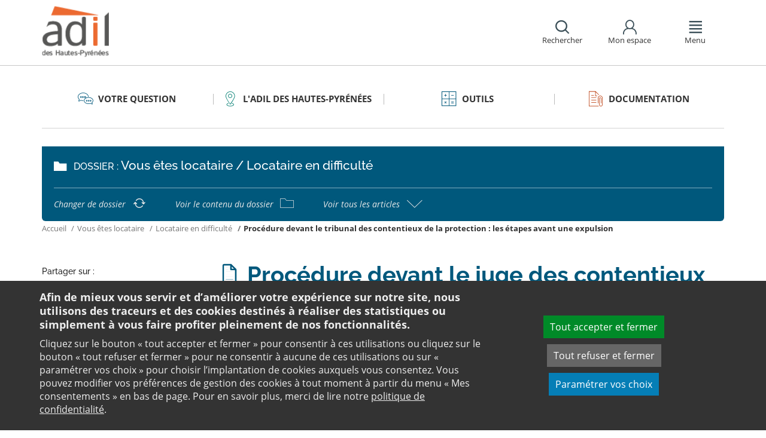

--- FILE ---
content_type: text/html;charset=utf-8
request_url: https://www.adil65.org/votre-question/vous-etes-locataire/locataire-en-difficulte/procedure-devant-le-tribunal-dinstance-les-etapes/
body_size: 19380
content:
<!DOCTYPE html>
<html lang="fr">
<head><link rel="preload" href="" as="font" type="font/woff2" crossorigin>

<meta charset="utf-8">
<!-- 
	This website is powered by TYPO3 - inspiring people to share!
	TYPO3 is a free open source Content Management Framework initially created by Kasper Skaarhoj and licensed under GNU/GPL.
	TYPO3 is copyright 1998-2026 of Kasper Skaarhoj. Extensions are copyright of their respective owners.
	Information and contribution at https://typo3.org/
-->

<base href="https://www.adil65.org/">

<title>Avis d&#039;expulsion : expulsion de son logement, que faire ? - ANIL</title>
<meta name="generator" content="TYPO3 CMS" />
<meta name="viewport" content="width=device-width, initial-scale=1" />
<meta name="description" content="Retrouvez toutes les informations nécessaires sur la procédure devant le tribunal des contentieux de la protection. L&#039;ANIL propose des articles complets sur le logement, que ce soit pour les locataires ou les propriétaires." />
<meta name="twitter:card" content="summary" />
<meta name="twitter:domain" content="https://www.adil65.org/" />
<meta name="twitter:site" content="@ANIL" />
<meta name="twitter:creator" content="@ANIL" />
<meta name="twitter:description" content="Retrouvez toutes les informations nécessaires sur la procédure devant le tribunal des contentieux de la protection. L&#039;ANIL propose des articles complets sur le logement, que ce soit pour les locataires ou les propriétaires." />
<meta property="og:site_name" content="ANIL" />
<meta property="og:type" content="website" />
<meta name="og:description" content="Retrouvez toutes les informations nécessaires sur la procédure devant le tribunal des contentieux de la protection. L&#039;ANIL propose des articles complets sur le logement, que ce soit pour les locataires ou les propriétaires." />
<meta name="twitter:title" content="Avis d&#039;expulsion : expulsion de son logement, que faire ? - ANIL" />
<meta name="twitter:image" content="https://www.adil65.org/typo3conf/ext/anil/Resources/Public/Images/common/ADIL_og.png" />
<meta name="twitter:url" content="https://www.adil65.org/votre-question/vous-etes-locataire/locataire-en-difficulte/procedure-devant-le-tribunal-dinstance-les-etapes/" />
<meta name="og:title" content="Avis d&#039;expulsion : expulsion de son logement, que faire ? - ANIL" />
<meta property="og:image" content="https://www.adil65.org/typo3conf/ext/anil/Resources/Public/Images/common/ADIL_og.png" />
<meta property="og:url" content="https://www.adil65.org/votre-question/vous-etes-locataire/locataire-en-difficulte/procedure-devant-le-tribunal-dinstance-les-etapes/" />


<link rel="stylesheet" href="https://www.adil65.org/typo3temp/assets/css/7015c8c4ac5ff815b57530b221005fc6.css?1658219440" media="all">
<link rel="stylesheet" href="https://www.adil65.org/_assets/da50353b5a91e66260f1fce3de21d18c/Stylesheets/vendor/bootstrap/bootstrap.min.css?1718695555" media="all">
<link rel="stylesheet" href="https://www.adil65.org/_assets/da50353b5a91e66260f1fce3de21d18c/Stylesheets/vendor/bxSlider/jquery.bxslider.css?1718695555" media="all">
<link rel="stylesheet" href="https://www.adil65.org/_assets/da50353b5a91e66260f1fce3de21d18c/Stylesheets/vendor/fancybox/jquery.fancybox.css?1718695555" media="all">
<link rel="stylesheet" href="https://www.adil65.org/_assets/da50353b5a91e66260f1fce3de21d18c/Stylesheets/main.css?1718695555" media="all">
<link rel="stylesheet" href="https://www.adil65.org/_assets/da50353b5a91e66260f1fce3de21d18c/Stylesheets/print.css?1718695555" media="print">
<link rel="stylesheet" href="https://www.adil65.org/_assets/da50353b5a91e66260f1fce3de21d18c/Stylesheets/vendor/orejime/orejime.css?1718695555" media="all">
<link rel="stylesheet" href="https://www.adil65.org/_assets/da50353b5a91e66260f1fce3de21d18c/Stylesheets/cookies-custom.css?1718695555" media="screen">
<link href="https://unpkg.com/leaflet@1.3.1/dist/leaflet.css" rel="stylesheet" >



<script src="https://www.adil65.org/_assets/da50353b5a91e66260f1fce3de21d18c/Javascript/vendor/jquery/jquery.min.js?1718695555"></script>
<script src="https://www.adil65.org/_assets/da50353b5a91e66260f1fce3de21d18c/Javascript/vendor/respond/respond.min.js?1718695555" defer="defer"></script>
<script src="https://www.adil65.org/_assets/da50353b5a91e66260f1fce3de21d18c/Javascript/vendor/modernizr/modernizr.min.js?1718695555" defer="defer"></script>



<link rel="canonical" href="https://www.anil.org/votre-projet/vous-etes-locataire/locataire-en-difficulte/procedure-devant-le-tribunal-dinstance-les-etapes/" />            <script>
                  <!-- Matomo -->
                  var _paq = _paq || [];
                  /* tracker methods like "setCustomDimension" should be called before "trackPageView" */
                  _paq.push(['trackPageView']);
                  _paq.push(['enableLinkTracking']);
                  _paq.push(['requireCookieConsent']);
                  (function() {
                  var u="//analytics.anil.org/";
                  _paq.push(['setTrackerUrl', u+'piwik.php']);
                  _paq.push(['setSiteId', '44']);
                  var d=document, g=d.createElement('script'), s=d.getElementsByTagName('script')[0];
                  g.type='text/javascript'; g.async=true; g.defer=true; g.src=u+'piwik.js'; s.parentNode.insertBefore(g,s);
                  })();
                <!-- End Matomo Code -->
            </script>
            <script type="text/plain" data-type="application/javascript" data-name="matomo">
                _paq.push(['setCookieConsentGiven']);
            </script>        <script type="text/plain" data-type="application/javascript" data-name="addtoany">
            var a2a_config = a2a_config || {};
            a2a_config.locale = "fr";
        </script>
        <script data-src="https://static.addtoany.com/menu/page.js" type="text/plain" data-type="application/javascript" data-name="addtoany"></script>

	
	







		
			<link rel="icon" href="https://www.adil65.org/fileadmin/ANIL/images/favicon/Favicon_32x32px.png">
		
	

	

</head>
<body class="rubric1 page-article">

<div id="top" tabindex="-1">
    <p class="no-margin"><a class="sr-only sr-only-focusable" href="/votre-question/vous-etes-locataire/locataire-en-difficulte/procedure-devant-le-tribunal-dinstance-les-etapes/#contenu">Aller au contenu</a></p>
</div>

<header id="header" role="banner">
    <div class="main-header">
        <div class="container">
           



	
	







		<a title="ADIL 65 - Retour à la page d&#039;accueil" href="/">
			<div class="logo visible-xs pull-left">
				<img alt="ADIL 65 - Retour à la page d&#039;accueil" src="https://www.adil65.org/fileadmin/Sites/ADIL_65/images/65_logo_mobile.png" width="50" height="40" />
			</div>
			<div class="logo visible-sm visible-md visible-lg pull-left">
				<img alt="ADIL 65 - Retour à la page d&#039;accueil" src="https://www.adil65.org/fileadmin/Sites/ADIL_65/images/65_logo.png" width="100" height="78" />
			</div>
		</a>

	
            <div id="nav-header" class="pull-right">
                

<div class="scope-icon" role="search">
	<a href="#" role="button" aria-expanded="false">
		<div>
			<span class="icon-search" aria-hidden="true"></span>
			<span>Rechercher</span>
		</div>
	</a>
		
	
	<div class="drop-box search rubric4">
		<form method="get" action="index.php">
			<div role="heading" aria-level="1"><label for="panelSearchForm" class="title-level-3">Votre recherche</label></div>
			<div class="form-group mar-bottom-20">
				<input id="panelSearchForm" type="text" name="tx_solr[q]" placeholder="Mots-clés" title="Indiquez les mots-clés à rechercher" class="form-control">
			</div>
			<div class="form-group text-center">
				<button type="submit" class="btn btn-default">
					<span class="icon-search" aria-hidden="true"></span>
					<span>Rechercher</span>
				</button>
			</div>
			<input type="hidden" name="id" value="28479">
		</form>
	</div>
	

</div>
                

	
			
			
		

	<div id="tx-anil-frontenduserpanel" class="scope-icon inactive">
		<a href="#" role="button" aria-expanded="false">
			<div>
				<span class="icon-user"></span>
				<span>Mon espace</span>
			</div>
		</a>
		
				
						<div style="display:none" class="drop-box account rubric2">
							<div class="inner mar-bottom-40">
								<p id="frontenduserpanel-label" class="title-level-3" role="heading" aria-level="1">
									
											Identifiez-vous
										
								</p>
								





    <p class="status">
        



    </p>


        <form method="post" target="_top" action="/votre-question/vous-etes-locataire/locataire-en-difficulte/procedure-devant-le-tribunal-dinstance-les-etapes/?tx_felogin_login%5Baction%5D=login&amp;tx_felogin_login%5Bcontroller%5D=Login&amp;cHash=a8d16a5c446d4ba3f206bbac64a9017d">
<div>
<input type="hidden" name="__referrer[@extension]" value="Felogin" />
<input type="hidden" name="__referrer[@controller]" value="Login" />
<input type="hidden" name="__referrer[@action]" value="login" />
<input type="hidden" name="__referrer[arguments]" value="YTowOnt99c1702e96cd2f3615fa311d6be9dbdba92dd497f" />
<input type="hidden" name="__referrer[@request]" value="{&quot;@extension&quot;:&quot;Felogin&quot;,&quot;@controller&quot;:&quot;Login&quot;,&quot;@action&quot;:&quot;login&quot;}c515d9450d1611ea8423a09fd094f2cf11f970e7" />
<input type="hidden" name="__RequestToken" value="eyJ0eXAiOiJKV1QiLCJhbGciOiJIUzI1NiIsImtpZCI6IntcInR5cGVcIjpcIm5vbmNlXCIsXCJuYW1lXCI6XCJkMGQ4ODJ1aVR0cHZMRjdGTlBOMkV3XCJ9In0.[base64].eHyGx9zfnyEjmPzOOAw4-UMsqZTfxZWOCIQXxFwJdl0"/><input type="hidden" name="__trustedProperties" value="{&quot;user&quot;:1,&quot;pass&quot;:1,&quot;submit&quot;:1,&quot;logintype&quot;:1,&quot;pid&quot;:1}24f45bc4ec08cb7762f95cf2be4eccf95339c0b9" />
</div>

            
    <fieldset>
        <div class="form-group">
            <input autocomplete="username" placeholder="E-mail" class="form-control" type="text" name="user" required="required" />
        </div>
        <div class="form-group">
            <input required="required" autocomplete="current-password" placeholder="Mot de passe" class="form-control" type="password" name="pass" value="" />
        </div>

        
        <div class="form-group mar-bottom-20 clearfix"></div>
        <div class="form-group text-center">
            <input class="btn btn-default" type="submit" value="Valider" name="submit" />
        </div>

        <div class="felogin-hidden">
            <input type="hidden" name="logintype" value="login" />
            
            
                <input type="hidden" name="pid" value="25510" />
            
            
            
            
            
        </div>
    </fieldset>

        </form>
    






								
									<p class="forgot pull-right" id="forgotpassword-link">
										<a href="/mot-de-passe-oublie/?no_cache=1&amp;tx_felogin_login%5Baction%5D=recovery&amp;tx_felogin_login%5Bcontroller%5D=PasswordRecovery&amp;cHash=9b6d2872942e7a4a811af2eb6e297231">
											Mot de passe oublié ?
										</a>
									</p>
								

							</div>
							
								<div class="inner">
									<div class="title-level-3 no-margin" role="heading" aria-level="1">Inscrivez-vous</div>
									<p>Créez votre compte et personnalisez votre navigation :</p>
									<ul class="list">
										<li>Ajoutez vos favoris</li>
										<li>Mémorisez vos recherches</li>
									</ul>
									<div class="text-center">
										<a role="button" class="btn btn-default" href="/creer-mon-espace/">
											S&#039;inscrire
										</a>
									</div>
								</div>
							
						</div>
					
			
	</div>

	

                

<div class="scope-icon" role="navigation">
	<a href="#" role="button" aria-expanded="false" class="menu-handle">
		<div>
			<span class="icon-menu" aria-hidden="true"></span>
			<span>Menu</span>
		</div>
	</a>
</div>
            </div>
        </div>
    </div>
    

<nav id="navigation">
	<div class="container">
	    <div class="row">
			
					<div class="col "><div class="rubric2"><div class="title-level-4 txt-color">L&#039;ADIL des Hautes-Pyrénées</div></div><div class="block-list"><div class="title-h3"><a href="/ladil-des-hautes-pyrenees/le-reseau-aniladil/">Le réseau ANIL/ADIL</a></div></div><div class="block-list"><div class="title-h3"><a href="/ladil-des-hautes-pyrenees/nos-missions/">Nos missions</a></div></div><div class="block-list"><div class="title-h3"><a href="/ladil-des-hautes-pyrenees/nos-partenaires/">Nos partenaires</a></div><ul class="links"><li><a href="/ladil-des-hautes-pyrenees/nos-partenaires/college-1-offreurs-de-biens-et-services/">Collège 1 : Offreurs de biens et services</a></li><li><a href="/ladil-des-hautes-pyrenees/nos-partenaires/college-2-associations-de-consommateurs-et-dusagers/">Collège 2: Associations de consommateurs et d&#039;usagers</a></li><li><a href="/ladil-des-hautes-pyrenees/nos-partenaires/college-3-representations-institutionnelles/">Collège 3: Représentations institutionnelles</a></li></ul></div><div class="block-list"><div class="title-h3"><a href="/ladil-des-hautes-pyrenees/notre-equipe/">Notre équipe</a></div></div><div class="block-list"><div class="title-h3"><a href="/ladil-des-hautes-pyrenees/nous-rencontrer/">Nous rencontrer</a></div></div></div><div class="col page-projet col-custom-2"><div class="rubric1"><div class="title-level-4 txt-color">Votre projet</div></div><div class="block-list"><div class="title-h3"><a href="/votre-question/vous-achetez-vous-construisez/">Vous achetez, vous construisez</a></div><ul class="links"><li><a href="/votre-question/vous-achetez-vous-construisez/financement/">Financement</a></li><li><a href="/votre-question/vous-achetez-vous-construisez/achat-et-vente/">Achat et vente</a></li><li><a href="/votre-question/vous-achetez-vous-construisez/construction-et-travaux/">Construction et travaux</a></li><li><a href="/votre-question/vous-achetez-vous-construisez/diagnostics/">Diagnostics</a></li><li><a href="/votre-question/vous-achetez-vous-construisez/investissement-locatif/">Investissement locatif : réduction d&#039;impôt et investissement</a></li><li><a href="/votre-question/vous-achetez-vous-construisez/votre-situation/">Votre situation</a></li><li><a href="/votre-question/vous-achetez-vous-construisez/faq-vous-achetez-vous-construisez/">FAQ - Vous achetez, vous construisez</a></li></ul></div><div class="block-list"><div class="title-h3"><a href="/votre-question/vous-etes-locataire/">Vous êtes locataire</a></div><ul class="links"><li><a href="/votre-question/vous-etes-locataire/se-loger/">Se loger</a></li><li><a href="/votre-question/vous-etes-locataire/le-loyer/">Le loyer</a></li><li><a href="/votre-question/vous-etes-locataire/location-vide/">Location vide</a></li><li><a href="/votre-question/vous-etes-locataire/location-meublee/">Location meublée</a></li><li><a href="/votre-question/vous-etes-locataire/colocation/">Colocation</a></li><li><a href="/votre-question/vous-etes-locataire/bail-mobilite/">Bail mobilité</a></li><li><a href="/votre-question/vous-etes-locataire/diagnostics/">Diagnostics</a></li><li><a href="/votre-question/vous-etes-locataire/votre-situation-familiale/">Votre situation familiale</a></li><li><a href="/votre-question/vous-etes-locataire/locataire-en-difficulte/">Locataire en difficulté</a></li><li><a href="/votre-question/vous-etes-locataire/faq-vous-etes-locataire/">FAQ - Vous êtes locataire</a></li></ul></div><div class="block-list"><div class="title-h3"><a href="/votre-question/vous-etes-proprietaire/">Vous êtes propriétaire</a></div><ul class="links"><li><a href="/votre-question/vous-etes-proprietaire/copropriete/">Copropriété</a></li><li><a href="/votre-question/vous-etes-proprietaire/amelioration/">Amélioration</a></li><li><a href="/votre-question/vous-etes-proprietaire/bailleur/">Bailleur</a></li><li><a href="/votre-question/vous-etes-proprietaire/difficultes-de-remboursement-et-impayes/">Difficultés de remboursement et impayés</a></li><li><a href="/votre-question/vous-etes-proprietaire/assurances/">Assurances</a></li><li><a href="/votre-question/vous-etes-proprietaire/faq-vous-etes-proprietaire/">FAQ - Vous êtes propriétaire</a></li></ul></div></div><div class="col page-outils"><div class="rubric3"><div class="title-level-4 txt-color">Outils</div></div><div class="block-list"><div class="title-h3"><a href="/outils/outils-locaux/">Outils locaux</a></div></div><div class="block-list"><div class="title-h3"><a href="https://www.anil.org/outils/" target="_blank">Outils indices et plafonds</a></div></div></div><div class="col page-pro"><div class="rubric4"><div class="title-level-4 txt-color">Documentation</div></div><div class="block-list"><div class="title-h3"><a href="/documentation/publications-nationales/">Publications grand public</a></div><ul class="links"><li><a href="/documentation/publications-nationales/scenario-logement/">Achat - Vente immobilière</a></li><li><a href="/documentation/publications-nationales/copropriete/">Copropriété</a></li><li><a href="/documentation/publications-nationales/fiscalite/">Fiscalité du logement</a></li><li><a href="/documentation/publications-nationales/frappez-a-la-bonne-porte/">L&#039;ADIL vous conseille</a></li><li><a href="/documentation/publications-nationales/habitat-degrade/">Habitat dégradé</a></li><li><a href="/documentation/publications-nationales/impayes-de-loyer/">Impayés de loyer</a></li><li><a href="/documentation/publications-nationales/rapports-locatifs/">Location immobilière : droits et obligations</a></li><li><a href="/documentation/publications-nationales/renovation-energetique/">Rénovation énergétique du logement</a></li><li><a href="/documentation/publications-nationales/vous-et-les-professionnels/">Vous et les professionnels du logement</a></li></ul></div><div class="block-list"><div class="title-h3"><a href="/documentation/analyses-juridiques-et-jurisprudence/">Analyses juridiques &amp; Jurisprudence</a></div><ul class="links"><li><a href="/documentation/analyses-juridiques-et-jurisprudence/analyses-juridiques/table-des-matieres/">Analyses juridiques</a></li><li><a href="/documentation/analyses-juridiques-et-jurisprudence/jurisprudence/">Jurisprudence</a></li></ul></div><div class="block-list"><div class="title-h3"><a href="/documentation/etudes-et-eclairages/table-des-matieres/">Études &amp; Éclairages</a></div><ul class="links"><li><a href="/documentation/etudes-et-eclairages/table-des-matieres/">Études et Éclairages : table des matières</a></li></ul></div><div class="block-list"><div class="title-h3"><a href="/documentation/habitat-actualite/">Habitat Actualité</a></div></div><div class="block-list"><div class="title-h3"><a href="/documentation/indicateur-des-taux/">Indicateur des taux</a></div></div></div>
				
		</div>
		<div class="row">
			<button class="close-menu pull-right sr-only sr-only-focusable">Fermer le menu</button>
		</div>
	</div>
</nav>
</header>

<div id="main">
    		
	
	
	
	
	
	<div class="container layout-article">
		<div class="main-content">
			




	<div class="menu-sections">
		<nav role="navigation" aria-label="Navigation secondaire">
			<ul role="tablist" class="nav nav-tabs">

				
						
							
								<li class="col-sm-3 rubric1 " aria-current="false">
									<a href="/votre-question/">
										<span class="icon"></span>
										<span>
								Votre question
							</span>
									</a>
								</li>
							
								<li class="col-sm-3 rubric2 " aria-current="false">
									<a href="/ladil-des-hautes-pyrenees/">
										<span class="icon"></span>
										<span>
								L&#039;ADIL des Hautes-Pyrénées
							</span>
									</a>
								</li>
							
								<li class="col-sm-3 rubric3 " aria-current="false">
									<a href="https://www.anil.org/outils/">
										<span class="icon"></span>
										<span>
								Outils
							</span>
									</a>
								</li>
							
								<li class="col-sm-3 rubric4 " aria-current="false">
									<a href="/documentation/">
										<span class="icon"></span>
										<span>
								Documentation
							</span>
									</a>
								</li>
							
						
					

			</ul>
		</nav>
	</div>


			<div class="nav-article">
				<div class="title-folder">
					<span class="icon-folder"></span>
					<p>
						<span>Dossier : </span>Vous êtes locataire / Locataire en difficulté
					</p>
				</div>
				<div class="nav-actions">
					<ul>
						<li>
							<a href="/votre-question/vous-etes-locataire/">
								<span>Changer de dossier</span>
								<span class="icon-reload"></span>
							</a>
						</li>
						<li>
							<a href="/votre-question/vous-etes-locataire/locataire-en-difficulte/">
								<span>Voir le contenu du dossier</span>
								<span class="icon-folder-o"></span>
							</a>
						</li>
						<li>
							<a href="#list-docs" data-toggle="collapse" class="collapsed">
								<span>Voir tous les articles</span>
								<span class="icon-angle-up"></span>
							</a>
						</li>
					</ul>
					<div id="list-docs" class="panel-collapse collapse">
						<div class="row pad-v-50">
							<div class="col-sm-12">
								
									<ul class="list-article">
										
											<li class="col-sm-4">
												<a href="/votre-question/commission-de-surendettement/">
													<span class="icon-doc" aria-hidden="true"></span>
													<span>Commission de surendettement</span>
												</a>
											</li>
										
											<li class="col-sm-4">
												<a href="/votre-question/vous-etes-locataire/locataire-en-difficulte/delais-de-paiement/">
													<span class="icon-doc" aria-hidden="true"></span>
													<span>Délais de paiement</span>
												</a>
											</li>
										
											<li class="col-sm-4">
												<a href="/votre-question/vous-etes-locataire/locataire-en-difficulte/droit-au-logement-et-a-lhebergement-opposable/">
													<span class="icon-doc" aria-hidden="true"></span>
													<span>Droit au logement et à l&#039;hébergement opposable</span>
												</a>
											</li>
										
											<li class="col-sm-4">
												<a href="/votre-question/cheque-energie/">
													<span class="icon-doc" aria-hidden="true"></span>
													<span>Le chèque énergie</span>
												</a>
											</li>
										
											<li class="col-sm-4">
												<a class="active current" href="/votre-question/vous-etes-locataire/locataire-en-difficulte/procedure-devant-le-tribunal-dinstance-les-etapes/">
													<span class="icon-doc" aria-hidden="true"></span>
													<span>Procédure devant le juge des contentieux de la protection : les étapes avant une expulsion</span>
												</a>
											</li>
										
											<li class="col-sm-4">
												<a href="/votre-question/vous-etes-locataire/locataire-en-difficulte/reagissez-des-le-premier-impaye/">
													<span class="icon-doc" aria-hidden="true"></span>
													<span>Réagissez dès le premier impayé</span>
												</a>
											</li>
										
											<li class="col-sm-4">
												<a href="/votre-question/habitat-degrade/">
													<span class="icon-doc" aria-hidden="true"></span>
													<span>Votre immeuble ou votre logement est en mauvais état, que faire ?</span>
												</a>
											</li>
										
									</ul>
								
							</div>
						</div>
					</div>
				</div>
			</div>
			


	<nav aria-label="Votre position">
		<ol class="breadcrumb">
			<li>
				<a href="/">
					Accueil
				</a>
			</li>
			
				
						<li><a href="/votre-question/vous-etes-locataire/">Vous êtes locataire</a></li>
					
			
				
						<li><a href="/votre-question/vous-etes-locataire/locataire-en-difficulte/">Locataire en difficulté</a></li>
					
			
				
						
							<li class="active" aria-current="true"><span>Procédure devant le tribunal des contentieux de la protection : les étapes avant une expulsion</span></li>
						
					
			
			
		</ol>
	</nav>
				
			<div class="row">
				<div class="col-sm-9 pull-right">
					<main id="contenu" role="main" class="content" tabindex="-1">
						<div class="inner">
							<article>
								
									



<h1>
	
	<span>Procédure devant le juge des contentieux de la protection : les étapes avant une expulsion</span>
</h1>
								
								<div data-pdf-role="content">
									<!--DMAILER_SECTION_BOUNDARY_-->
<!--TYPO3SEARCH_begin-->


<div id="c177778" class="csc-default well  frame frame-default textpic frame-type-textpic frame-layout-102"><div class="ce-textpic ce-right ce-intext ce-nowrap"><div class="ce-gallery" data-ce-columns="1" data-ce-images="1"><div class="ce-row"><div class="ce-column"><figure class="image"><a href="https://www.adil65.org/fileadmin/ANIL/video/01-ANIL_LOCATAIRE%2BST.mp4" target="_top"><img class="image-embed-item" src="https://www.adil65.org/fileadmin/_processed_/0/8/csm_locataire_50e333f3a8.png" width="299" height="199" alt="" /></a><figcaption class="image-caption"><span class="sub-legend">SOS loyers impayés - 0805 16 00 75</span></figcaption></figure></div></div></div><div class="ce-bodytext"><p class="bodytext">Des échanges entre le bailleur et le locataire peuvent être engager pour trouver une solution amiable au règlement d’une dette de loyer ou de charges. Il est possible de faire appel à un conciliateur de justice pour faciliter la formalisation d’un accord.).</p><p class="bodytext"><strong>Le bailleur peut décider d’entamer une procédure devant le juge des contentieux de la protection qui se déroule en plusieurs étapes et peut aboutir à la résiliation du bail et à l’expulsion du locataire.</strong></p></div></div></div>

<!--TYPO3SEARCH_end-->
<!--DMAILER_SECTION_BOUNDARY_END-->

<!--DMAILER_SECTION_BOUNDARY_-->
<div id="c151244" class="csc-default default-layout  frame frame-default anil_accordionshowall frame-type-anil_accordionshowall frame-layout-0"><div class="accordion-show-all"><a href="#" class="hide-panels btn btn-sm" onclick="$('.panel-group.accordion .collapse').collapse('hide'); return false;">Tout replier <span class="icon-angle-up2"></span></a><a href="#" class="show-panels btn btn-sm" onclick="$('.panel-group.accordion .collapse').collapse('show'); return false;">Tout déplier <span class="icon-angle-down2"></span></a></div></div>
<!--DMAILER_SECTION_BOUNDARY_END-->

<!--DMAILER_SECTION_BOUNDARY_-->
<div id="c226406" class="csc-default default-layout  frame frame-default anil_accordion frame-type-anil_accordion frame-layout-0"><div class="panel-group accordion" id="accordion-226406"><div class="panel panel-default"><div id="panel-heading--226406-0" class="panel-heading collapsed" data-toggle="collapse" data-target="#panel-226406-0" aria-controls="panel-226406-0" aria-expanded="false" role="button" tabindex="0"><h2 class="panel-title txt-color">La clause résolutoire</h2><span class="icon-angle-up2"></span></div><div id="panel-226406-0" class="panel-collapse collapse " aria-hidden="true"><div class="panel-body"><!--DMAILER_SECTION_BOUNDARY_--><!--TYPO3SEARCH_begin--><div id="c226407" class="csc-default default-layout  frame frame-default text frame-type-text frame-layout-0"><p class="bodytext">Le bail (habitation à titre de résidence principale) doit prévoir une clause de résiliation de plein droit pour non-paiement de loyer, des charges ou non-versement du dépôt de garantie. Lorsqu’elle est mise en œuvre par un commandement de payer, elle ouvre un délai :&nbsp;</p><ul><li>permettant au locataire de régulariser sa dette ;&nbsp;</li><li>interdisant au bailleur de saisir le juge.&nbsp;</li></ul><p class="bodytext">Ce délai est de :&nbsp;</p><ul><li>six semaines pour les baux conclus, reconduits ou renouvelés depuis le 29 juillet 2023 ;&nbsp;</li><li>deux mois dans les baux antérieurs.&nbsp;</li></ul></div><!--TYPO3SEARCH_end--><!--DMAILER_SECTION_BOUNDARY_END--></div></div></div></div></div>
<!--DMAILER_SECTION_BOUNDARY_END-->

<!--DMAILER_SECTION_BOUNDARY_-->
<div id="c151239" class="csc-default default-layout  frame frame-default anil_accordion frame-type-anil_accordion frame-layout-0"><div class="panel-group accordion" id="accordion-151239"><div class="panel panel-default"><div id="panel-heading--151239-0" class="panel-heading collapsed" data-toggle="collapse" data-target="#panel-151239-0" aria-controls="panel-151239-0" aria-expanded="false" role="button" tabindex="0"><h2 class="panel-title txt-color">Le commandement de payer</h2><span class="icon-angle-up2"></span></div><div id="panel-151239-0" class="panel-collapse collapse " aria-hidden="true"><div class="panel-body"><!--DMAILER_SECTION_BOUNDARY_--><!--TYPO3SEARCH_begin--><div id="c126212" class="csc-default default-layout  frame frame-default text frame-type-text frame-layout-0"><p class="bodytext">Un commandement de payer peut être adressé au locataire par un commissaire de justice.</p><p class="bodytext">Le commandement de payer doit obligatoirement mentionner, notamment :&nbsp;</p><ul><li>le décompte de la dette ;</li><li>le délai légal laissé au locataire pour régler sa dette ;</li><li>le montant mensuel du loyer et des charges ;</li><li>l'avertissement qu'à défaut de paiement ou d'avoir demandé des délais de paiement, le locataire s'expose à une procédure de résiliation du bail et à l'expulsion ;</li><li>la possibilité de demander au juge des délais de paiement ;</li><li>la possibilité de saisir le FSL (Fonds de solidarité pour le logement) et ses coordonnées, etc.</li></ul><p class="bodytext">Le commissaire de justice signale le commandement de payer à la Commission de coordination de prévention des expulsions (CCAPEX), lorsqu’il existe un impayé (de loyer ou de charges) sans interruption depuis deux mois ou lorsque la dette (de loyer ou de charges) est égale à deux fois le montant du loyers (hors charges). Il lui précise les coordonnées téléphoniques et électroniques et la situation socio-économique des occupants.</p><p class="bodytext"><strong>Il est important de réagir dès réception de ce document qui peut annoncer le déclenchement d’une procédure d'expulsion.&nbsp;</strong></p><p class="bodytext">Soit le locataire est en capacité de payer sa dette dans le délai légal, soit il doit mobiliser les dispositifs d’accompagnement ou d’aides afin de solliciter un appui pour le règlement de sa dette (exemple : le Fonds de solidarité pour le logement). Il peut également saisir le juge pour solliciter un maintien dans le logement (c’est-à-dire la suspension des effets de la clause résolutoire) et l’octroi de délais de paiement (jusqu’à trois ans).</p><p class="bodytext">La suspension des effets de la clause résolutoire peut être sollicitée par le bailleur ou par le locataire. Il est donc important que ce dernier soit présent à l’audience pour la demander au juge.&nbsp;<br> Pour cela, le locataire devra justifier avoir repris le versement intégral du loyer courant avant la date de l’audience.<br> Cette suspension prend fin dès le premier impayé ou dès lors que le locataire ne se libère pas de sa dette dans les conditions prévues par le juge.</p><p class="bodytext">Le juge peut également accorder des délais de paiement au locataire, lorsqu’il est en situation de régler sa dette locative et qu’il a repris le versement intégral du loyer courant avant la date de l’audience. Ces délais peuvent également être accordés d’office ou à la demande du bailleur. Le préfet est dans l’obligation d’informer le locataire de son droit de demander au juge des délais de paiement.</p></div><!--TYPO3SEARCH_end--><!--DMAILER_SECTION_BOUNDARY_END--></div></div></div></div></div>
<!--DMAILER_SECTION_BOUNDARY_END-->

<!--DMAILER_SECTION_BOUNDARY_-->
<div id="c151240" class="csc-default default-layout  frame frame-default anil_accordion frame-type-anil_accordion frame-layout-0"><div class="panel-group accordion" id="accordion-151240"><div class="panel panel-default"><div id="panel-heading--151240-0" class="panel-heading collapsed" data-toggle="collapse" data-target="#panel-151240-0" aria-controls="panel-151240-0" aria-expanded="false" role="button" tabindex="0"><h2 class="panel-title txt-color">L’assignation</h2><span class="icon-angle-up2"></span></div><div id="panel-151240-0" class="panel-collapse collapse " aria-hidden="true"><div class="panel-body"><!--DMAILER_SECTION_BOUNDARY_--><!--TYPO3SEARCH_begin--><div id="c126213" class="csc-default default-layout  frame frame-default text frame-type-text frame-layout-0"><p class="bodytext">Une assignation à comparaître devant le juge des contentieux de la protection marque la première démarche judiciaire du bailleur. Elle est délivrée par un commissaire de justice. Elle convoque le locataire à se présenter à une audience qui aura lieu dans un délai de six semaines minimum après la réception de l’assignation. Ce délai doit être mis à profit pour entamer les démarches visant à trouver une solution (mobilisation des aides, recherche de logement, etc.).</p><p class="bodytext">Cette assignation est accompagnée d’un document d’information qui mentionne la possibilité de saisir le bureau de l'aide juridictionnelle et les acteurs locaux de la prévention des expulsions.</p><p class="bodytext"><strong>Un diagnostic social et financier de la situation du locataire sera établi. </strong>Le préfet saisit l’opérateur compétent, afin qu’il réalise le diagnostic. Le locataire et le propriétaire peuvent présenter des observations écrites qui seront jointes au diagnostic. Ce dernier permet au juge de disposer d’éléments suffisants sur les ressources du locataire, ses charges, les causes de l’impayé et les solutions à l’apurement de la dette ou au relogement du locataire. Il est important de répondre rapidement à la demande du service chargé d’établir ce diagnostic social et financier destiné au juge.&nbsp;<br> Le DSF est transmis par l’opérateur à la CCAPEX avant l’expiration du délai de six semaines prévu entre l’assignation et l’audience</p></div><!--TYPO3SEARCH_end--><!--DMAILER_SECTION_BOUNDARY_END--></div></div></div></div></div>
<!--DMAILER_SECTION_BOUNDARY_END-->

<!--DMAILER_SECTION_BOUNDARY_-->
<div id="c151241" class="csc-default default-layout  frame frame-default anil_accordion frame-type-anil_accordion frame-layout-0"><div class="panel-group accordion" id="accordion-151241"><div class="panel panel-default"><div id="panel-heading--151241-0" class="panel-heading collapsed" data-toggle="collapse" data-target="#panel-151241-0" aria-controls="panel-151241-0" aria-expanded="false" role="button" tabindex="0"><h2 class="panel-title txt-color">L’audience</h2><span class="icon-angle-up2"></span></div><div id="panel-151241-0" class="panel-collapse collapse " aria-hidden="true"><div class="panel-body"><!--DMAILER_SECTION_BOUNDARY_--><!--TYPO3SEARCH_begin--><div id="c126214" class="csc-default default-layout  frame frame-default text frame-type-text frame-layout-0"><p class="bodytext">Elle se déroule au tribunal des contentieux de la protection et <strong>permet au juge de prendre connaissance des arguments du bailleur et du locataire. Le jour de l’audience, il est indispensable de se présenter</strong>. En cas d’impossibilité à être présent, le locataire peut se faire représenter par un avocat ou un parent. Dans le cas contraire, le juge se prononce uniquement sur les arguments du bailleur et ne pourra donc, sauf à ce que le bailleur le demande, écarter l’application de la clause résolutoire, c’est-à-dire organiser un maintien dans le logement.</p><p class="bodytext">Sous certaines conditions, l’aide juridictionnelle peut aider le locataire à prendre en charge les frais de procédure. Renseignez-vous auprès de l’ADIL la plus proche de chez vous.</p><p class="bodytext">Lors d’un rendez-vous à l’ADIL, un conseiller informe gratuitement le locataire sur le déroulement de l’audience et sur les délais que peut accorder le juge (délais de paiement et délais pour quitter les lieux). Le jour de l’audience, le juge est à l’écoute du locataire et du bailleur.</p><p class="bodytext">Les règles de procédure imposent au locataire de remettre l’ensemble des pièces justificatives (qui seront numérotées et listées) avant l’audience au bailleur ou à son avocat par courrier. La même démarche sera faite par le bailleur. Ce dossier sera remis au juge.</p></div><!--TYPO3SEARCH_end--><!--DMAILER_SECTION_BOUNDARY_END--></div></div></div></div></div>
<!--DMAILER_SECTION_BOUNDARY_END-->

<!--DMAILER_SECTION_BOUNDARY_-->
<div id="c151242" class="csc-default default-layout  frame frame-default anil_accordion frame-type-anil_accordion frame-layout-0"><div class="panel-group accordion" id="accordion-151242"><div class="panel panel-default"><div id="panel-heading--151242-0" class="panel-heading collapsed" data-toggle="collapse" data-target="#panel-151242-0" aria-controls="panel-151242-0" aria-expanded="false" role="button" tabindex="0"><h2 class="panel-title txt-color">La décision de justice</h2><span class="icon-angle-up2"></span></div><div id="panel-151242-0" class="panel-collapse collapse " aria-hidden="true"><div class="panel-body"><!--DMAILER_SECTION_BOUNDARY_--><!--TYPO3SEARCH_begin--><div id="c126215" class="csc-default default-layout  frame frame-default text frame-type-text frame-layout-0"><p class="bodytext">Le juge peut&nbsp;:</p><ul><li>suspendre les effets de la clause résolutoire à la demande du locataire ou du bailleur, c’est-à-dire organiser un maintien dans le logement ;</li><li>accorder des délais de paiement dans la limite de 3 ans maximum, lorsque le locataire a repris le versement intégral du loyer courant avant la date de l’audience et qu’il est en mesure de régler sa dette locative. Dans ce cas, le locataire doit respecter le plan d’apurement prononcé par le juge, et continuer à payer le loyer courant. Dans le cas contraire, le bail sera résilié ;</li><li>résilier immédiatement le bail, fixer les modalités du paiement de la dette (loyers et charges impayés, indemnités d’occupation, frais de procédure) et du départ du locataire, avec ou sans délai. Ce qui sera décidé par le juge est détaillé dans le jugement que le locataire reçoit par commissaire de justice après l’audience.</li></ul><p class="bodytext"><strong>Si la décision condamne le locataire au paiement des sommes dues, résilie le bail et prononce l’expulsion du logement, un commandement de quitter les lieux lui sera délivré en même temps que le jugement ou quelque temps après.</strong></p></div><!--TYPO3SEARCH_end--><!--DMAILER_SECTION_BOUNDARY_END--></div></div></div></div></div>
<!--DMAILER_SECTION_BOUNDARY_END-->

<!--DMAILER_SECTION_BOUNDARY_-->
<div id="c151243" class="csc-default default-layout  frame frame-default anil_accordion frame-type-anil_accordion frame-layout-0"><div class="panel-group accordion" id="accordion-151243"><div class="panel panel-default"><div id="panel-heading--151243-0" class="panel-heading collapsed" data-toggle="collapse" data-target="#panel-151243-0" aria-controls="panel-151243-0" aria-expanded="false" role="button" tabindex="0"><h2 class="panel-title txt-color">Le commandement de quitter les lieux</h2><span class="icon-angle-up2"></span></div><div id="panel-151243-0" class="panel-collapse collapse " aria-hidden="true"><div class="panel-body"><!--DMAILER_SECTION_BOUNDARY_--><!--TYPO3SEARCH_begin--><div id="c126216" class="csc-default default-layout  frame frame-default text frame-type-text frame-layout-0"><p class="bodytext">L’expulsion ne peut être poursuivie qu’après la signification par le commissaire de justice à l’occupant d’un commandement à libérer les lieux. Elle ne peut avoir lieu qu'à l'expiration d'un délai de deux mois suivant la signification de ce commandement.&nbsp;<br> Le juge peut réduire ou supprimer ce délai dans certains cas (par exemple en cas de mauvaise foi de la personne expulsée, ou si elle est entrée dans le logement à l’aide de manœuvres, menaces, voies de fait ou contrainte).</p><p class="bodytext">L’occupant doit trouver une solution de relogement en se renseignant auprès de son ADIL (recherche d’un logement dans le parc privé, demande de logement social en ligne ou auprès des organismes HLM, de la mairie ou d’Action Logement Services pour les salariés d’une entreprise privée) ; il peut également contacter les services sociaux (mairie, centre communal ou intercommunal d’action sociale, services sociaux du département) qui l’orienteront et l’aideront à mobiliser les solutions adaptées et les aides dont il peut bénéficier (exemple : le FSL). Ils pourront également l’aider à trouver un accueil dans une structure d’hébergement temporaire au besoin.</p><p class="bodytext"><strong>Si, entre temps, l’occupant peut régler l’intégralité de sa dette, une négociation peut être entamée avec le propriétaire bailleur, afin de signer un nouveau bail pour rester dans le logement et éviter l'expulsion.</strong></p><p class="bodytext"><strong>Si l’occupant n’est pas en mesure d’accéder à un logement décent et indépendant par ses propres moyens ou de s’y maintenir, il peut saisir la commission de médiation DALO pour faire valoir son droit au logement opposable</strong></p><p class="bodytext">L’occupant peut saisir le <a href="http://www.justice.gouv.fr/_telechargement/doc/Presentation_du_metier_de_juge_de_lexecution.pdf" target="_blank" class="external-link-new-window" title="Consulter la description du métier de juge de l&apos;exécution au format pdf dans un nouvel onglet" rel="noreferrer">juge de l’exécution</a>. En fonction de sa situation et de celle du propriétaire bailleur, il peut accorder un délai d’un mois à un an pour quitter le logement ("délai de grâce"). Cette possibilité est exclue dans certains cas (par exemple, lorsque ce dernier est de mauvaise foi ou lorsqu’il est entré dans les locaux à l’aide de manœuvres, menaces, voies de fait ou contrainte). Cette démarche peut se faire sans commissaire de justice et sans avocat&nbsp;(un modèle de lettre est disponible auprès de l’ADIL ou sur <a href="https://www.formulaires.modernisation.gouv.fr/gf/cerfa_15426.do" target="_blank" class="external-link-new-window" title="Consulter le modèle de lettre de demande de délais à une mesure d&apos;expulsion au format pdf dans un nouvel onglet" rel="noreferrer">internet</a>).</p><p class="bodytext"><strong>Après ces délais, si l’occupant n’a pas quitté le logement, l’expulsion peut intervenir.</strong></p><p class="bodytext">Si l’occupant s’y oppose, le propriétaire bailleur doit demander le concours de la force publique pour procéder à l’expulsion. Par l’intermédiaire d’un commissaire de justice, il demande au préfet l’intervention de la police ou de la gendarmerie. Mais, en aucun cas, il n’a le droit de le forcer à quitter le logement sans avoir obtenu l'autorisation de recourir à la force publique.<br> Le locataire qui refuse de quitter le logement après une décision d’expulsion commet un délit (amende de 7.500 euros). Il peut être poursuivi par le bailleur, sauf s’il bénéficie de la trêve hivernale, s’il a demandé au juge un délai de grâce ou si le logement appartient à un bailleur social ou à une personne morale de droit public.</p><p class="bodytext">Le préfet doit répondre à la demande du bailleur de recourir à la force publique dans un délai de deux mois. S’il accepte, l’expulsion aura lieu. En cas d’absence de réponse ou de refus, la responsabilité de l’État peut être engagée.</p><p class="bodytext"><strong>Du 1<sup>er</sup> novembre au 31 mars, aucune expulsion ne peut intervenir. </strong>Toutefois cette <a href="https://www.anil.org/parole-expert-logement-c-est-quoi-treve-hivernale/" target="_blank" title="En savoir plus sur la trêve hivernale sur le site de l&apos;ANIL">trêve hivernale</a> ne s’applique pas aux squatteurs occupants le domicile d’autrui ou un lieu autre que le domicile ou lorsque le relogement de la famille est assuré dans des conditions normales, ni au logement étudiant occupé sans satisfaire les conditions d’octroi et ni aux logements frappés d’un arrêté de péril.</p><p class="bodytext">Il est également possible en amont de la procédure et à tout moment de saisir <a href="https://www.anil.org/outils/glossaire/lettre/c/#word-188" target="_blank">la commission de surendettement.</a></p><p class="bodytext">De même, à chaque étape, la Commission de coordination des actions de prévention des expulsions (CCAPEX) est informée de la situation des locataires, et notamment, en cas de notification d’un commandement de payer par un commissaire de justice (lorsque l’impayé est sans interruption depuis deux mois ou lorsque la dette locative est égale à deux fois le montant du loyer mensuel (hors charges)). Elle regroupe l’ensemble des acteurs locaux engagés dans la prévention des expulsions, elle peut être saisie, notamment, par le locataire et le bailleur.<br> Le commissaire de justice chargé de l’expulsion transmet une copie du procès-verbal d’expulsion signifié ou remis à la personne expulsée, à la CCAPEX et au préfet.</p><p class="bodytext"><strong>Locataire du parc social : un dispositif spécifique prévoit la mise en place d’un protocole de cohésion sociale qui a pour effet de suspendre la procédure d’expulsion.&nbsp;Renseignez-vous auprès de votre <a href="https://www.anil.org/lanil-et-les-adil/votre-adil/" target="_blank" title="Choisissez un département pour consulter l&apos;ADIL la plus proche">ADIL</a>.</strong></p></div><!--TYPO3SEARCH_end--><!--DMAILER_SECTION_BOUNDARY_END--><!--DMAILER_SECTION_BOUNDARY_--><!--TYPO3SEARCH_begin--><div id="c126218" class="csc-default well  frame frame-default text frame-type-text frame-layout-102"><p class="bodytext">Locataire du parc social : un dispositif spécifique prévoit la mise en place d’un protocole de cohésion sociale qui a pour effet de suspendre la procédure d’expulsion en contrepartie de la reprise du paiement du loyer et de l’apurement échelonné de la dette. Renseignez-vous auprès de votre <a href="https://www.anil.org/lanil-et-les-adil/votre-adil/" target="_blank" class="internal-link" title="Consulter la carte de France pour trouver l&apos;ADIL la plus proche de chez vous">ADIL</a>. </p></div><!--TYPO3SEARCH_end--><!--DMAILER_SECTION_BOUNDARY_END--></div></div></div></div></div>
<!--DMAILER_SECTION_BOUNDARY_END-->

								</div>
							</article>
							
								
									<div class="others">
										<h2 class="txt-color upper">
											<span class="icon-doc" aria-hidden="true"></span>
											<span>Les autres articles de &quot;Locataire en difficulté&quot;</span>
										</h2>
										<ul class="listing row">
											
												<li class="col-sm-4  mar-bottom-35">
													<h3><a href="/votre-question/commission-de-surendettement/">Commission de surendettement</a></h3>
													
														<p>Si vous avez des difficultés à rembourser des dettes, vous avez intérêt à saisir la commission de surendettement.</p>
													
												</li>
											
												<li class="col-sm-4  mar-bottom-35">
													<h3><a href="/votre-question/vous-etes-locataire/locataire-en-difficulte/delais-de-paiement/">Délais de paiement</a></h3>
													
														<p>Des délais de paiement peuvent être demandés au tribunal des contentieux de la protection
Le juge peut, compte tenu de la situation, reporter ou échelonner les dettes sur une durée de trois ans maximum. Cette décision suspend les poursuites qui sont engagées contre le locataire.</p>
													
												</li>
											
												<li class="col-sm-4  mar-bottom-35">
													<h3><a href="/votre-question/vous-etes-locataire/locataire-en-difficulte/droit-au-logement-et-a-lhebergement-opposable/">Droit au logement et à l&#039;hébergement opposable</a></h3>
													
														<p>Le droit au logement et à l&#039;hébergement opposable, garanti par l’État, est offert aux personnes satisfaisant à un certain nombre de critères. Ce droit implique l&#039;exercice d&#039;un recours amiable devant la commission de médiation.</p>
													
												</li>
											
												<li class="col-sm-4  mar-bottom-35">
													<h3><a href="/votre-question/cheque-energie/">Le chèque énergie</a></h3>
													
														<p>Le chèque énergie permet de financer les dépenses d’énergie et certains travaux de rénovation énergétique. Il ouvre également le droit à certaines protections.</p>
													
												</li>
											
												<li class="col-sm-4  mar-bottom-35">
													<h3><a href="/votre-question/vous-etes-locataire/locataire-en-difficulte/reagissez-des-le-premier-impaye/">Réagissez dès le premier impayé</a></h3>
													
														<p>Lorsque aucune des solutions envisagées n&#039;a amélioré votre situation et que vous avez au moins une échéance de retard dans le paiement de votre loyer, n&#039;attendez pas que la dette augmente. Réagissez dès le premier impayé.</p>
													
												</li>
											
												<li class="col-sm-4  mar-bottom-35">
													<h3><a href="/votre-question/habitat-degrade/">Votre immeuble ou votre logement est en mauvais état, que faire ?</a></h3>
													
														<p>Non-décence, insalubrité, péril ou locaux impropres à l’habitation. Que faire ? À qui s’adresser ?</p>
													
												</li>
											
										</ul>
									</div>
								
							
						</div>
					</main>
				</div>
				<div class="col-sm-3">
					
					
					
					<aside role="complementary" class="sidebar">
						
							



<div class="share mar-bottom-10">
	<p id="share-desc-sidebar">Partager sur :</p>
	<ul class="addthis_toolbox a2a_kit a2a_kit_size_28 a2a_default_style" aria-describedby="share-desc-sidebar"><!--
		--><li><a class="a2a_button_facebook" tabindex="0" role="link" title="Partager sur Facebook" aria-label="Partager sur Facebook"></a></li><!--
		--><li><a class="a2a_button_x" tabindex="0" role="link" title="Partager sur Twitter" aria-label="Partager sur Twitter"></a></li><!--
		--><li><a class="a2a_button_linkedin" tabindex="0" role="link" title="Partager sur Linkedin" aria-label="Partager sur Linkedin"></a></li><!--
		--><li><a class="a2a_button_email" tabindex="0" role="link" title="Envoyer par e-mail" aria-label="Envoyer par e-mail"></a></li><!--
	--></ul>
</div>

						
						
							<div class="panel panel-primary">
								<div class="panel-body">
									<ul class="links large">
										
											<li>
												

<div class="tx-anil">
	

	
	
	<script type="text/javascript">
		window.addEventListener('DOMContentLoaded', function() {
			$(document).ready(function () {
				var conf = new Object;
				conf.baseURL = "https://www.adil65.org/";
				$("#tx-anil-pdfbutton").AnilPdfButton(conf);
			});
		});
	</script>
	
	<div id="tx-anil-pdfbutton">
		<form target="_blank" method="post" id="tx-anil-pdfbutton-form" action="/votre-question/vous-etes-locataire/locataire-en-difficulte/procedure-devant-le-tribunal-dinstance-les-etapes/pdfpage?tx_anil_pdfpage%5Baction%5D=generate&amp;tx_anil_pdfpage%5Bcontroller%5D=Pdf&amp;cHash=796a6c85ddfb0c2dccfe0ddf26810a89">
<div>
<input type="hidden" name="tx_anil_pdfpage[__referrer][@extension]" value="Anil" />
<input type="hidden" name="tx_anil_pdfpage[__referrer][@controller]" value="Pdf" />
<input type="hidden" name="tx_anil_pdfpage[__referrer][@action]" value="button" />
<input type="hidden" name="tx_anil_pdfpage[__referrer][arguments]" value="YTowOnt99c1702e96cd2f3615fa311d6be9dbdba92dd497f" />
<input type="hidden" name="tx_anil_pdfpage[__referrer][@request]" value="{&quot;@extension&quot;:&quot;Anil&quot;,&quot;@controller&quot;:&quot;Pdf&quot;,&quot;@action&quot;:&quot;button&quot;}af35d7e3fef3a61066a20555cb0dc596a926c116" />
<input type="hidden" name="tx_anil_pdfpage[__trustedProperties]" value="{&quot;pagecontent&quot;:1}6ef995f762c3a6bedcd7f2b00f49037b6dc32e2f" />
</div>

			<button type="button" id="tx-anil-pdfbutton-button" title="Télécharger le contenu de cette page au format PDF">Télécharger</button>
			<input id="tx-anil-pdfbutton-pagecontent" type="hidden" name="tx_anil_pdfpage[pagecontent]" value="" />
		</form>
	</div>
	

</div>
 <span aria-hidden="true">/</span> 

<form method="post" id="tx-anil-printbutton-form" action="/votre-question/vous-etes-locataire/locataire-en-difficulte/procedure-devant-le-tribunal-dinstance-les-etapes/?tx_anil_page%5Bcontroller%5D=Page&amp;cHash=e8728659732f946fde4a4028252dfa7e">
<div>
<input type="hidden" name="tx_anil_page[__referrer][@extension]" value="Anil" />
<input type="hidden" name="tx_anil_page[__referrer][@controller]" value="Page" />
<input type="hidden" name="tx_anil_page[__referrer][@action]" value="article" />
<input type="hidden" name="tx_anil_page[__referrer][arguments]" value="YTowOnt99c1702e96cd2f3615fa311d6be9dbdba92dd497f" />
<input type="hidden" name="tx_anil_page[__referrer][@request]" value="{&quot;@extension&quot;:&quot;Anil&quot;,&quot;@controller&quot;:&quot;Page&quot;,&quot;@action&quot;:&quot;article&quot;}16372cedf467ef478412ab29863b28187b0c3057" />
<input type="hidden" name="tx_anil_page[__trustedProperties]" value="[]cee802b183827d4cfd8c5975d248def0e6521229" />
</div>

	<button type="button" id="tx-anil-printbutton-button" onclick="window.print();ga('send', 'event', 'Imprimer', 'clic', 'https://www.adil65.org/votre-question/vous-etes-locataire/locataire-en-difficulte/procedure-devant-le-tribunal-dinstance-les-etapes/');" title="Imprimer cette page">Imprimer</button>
</form>
												

<ul class="font-sizer">
    <li><button class="mar-right-5 font-minus" title="Diminuer la taille des caractères"><em> -</em> A</button></li>
    <li><button class="font-plus" title="Augmenter la taille des caractères"><em> +</em> A</button></li>
</ul>
											</li>
										
										
											
										
										
											<li>
												



<p class="no-margin">
	<a href="https://www.anil.org/contact/?no_cache=1&amp;referer=1&amp;cHash=ff77d3eee1ee5c96c68b8685a1f408c5">
		<strong>Contactez-nous sur cette page</strong>
	</a>
</p>

											</li>
										
									</ul>
								</div>
							</div>
						
						<ul class="anchor-group full">                               
							
								<li>
									<a href="#" class="bkg-color"><span>Sommaire</span></a>
									<div id="navbar-affix" class="box sommaire mar-left-30">
										<ul class="nav list-sections">
											
												<li><a href="#c177778">intro</a></li>
											
												<li><a href="#c226406">La clause résolutoire</a></li>
											
												<li><a href="#c151239">Le commandement de payer</a></li>
											
												<li><a href="#c151240">L’assignation</a></li>
											
												<li><a href="#c151241">L’audience</a></li>
											
												<li><a href="#c151242">La décision de justice</a></li>
											
												<li><a href="#c151243">Le commandement de quitter les lieux</a></li>
												
										</ul>
										<button class="icon-close">
											<span class="sr-only">Fermer</span>
										</button>
									</div>
								</li>
							
							
								
							
							<li class="entities-map">
								<a href="#"><span>Mon conseiller ADIL</span></a>
								<div class="box carte rubric2 mar-left-30">
									<div class="tx-anil">
		
	
	

	
	
	
	
	
	

	<script type="text/javascript">
	$(document).ready(function() {
		var conf = new Object;
		conf.view = 'WIDGET';
		conf.dataProvider = "/votre-question/vous-etes-locataire/locataire-en-difficulte/procedure-devant-le-tribunal-dinstance-les-etapes/entitymap.json?tx_anil_entitymap%5Bcontroller%5D=Entity&cHash=720fed1add794ef9a95b706f85377a3c";
		conf.dataAction = 'mapData';
		conf.adil = '';
		conf.cookieName = 'AnilEntityDepartment';
		conf.cookieLifetime = '365';
		conf.googleMapDefaultZoom = '16';
		$("#tx-anil-entitymap-bdcb795e104f34c5").AnilEntityMap(conf);
	});
	</script>
	
	<div id="tx-anil-entitymap-bdcb795e104f34c5" class="tx-anil-entitymap tx-anil-entitymap-widget">
		
		
			<p class="tx-anil-entitymap-loader" style="display:none;"><span>Chargement des données</span></p>
			<div class="tx-anil-entitymap-status alert" style="display:none;"></div>
			<div class="tx-anil-entitymap-entityinfocontainer">
				<div class="tx-anil-entitymap-entityinfo" style="display:none;"></div>
			</div>
			

			
				



        <div class="tx-anil-entitymap-googlemap" style="display:none;">
            <ul class="link-group tx-anil-entitymap-googlemap-entitiesnavigation" style="display:none;">
                <li><a href="#" class="tx-anil-entitymap-googlemap-centersbutton">Voir les centres</a></li>
                <li><a href="#" class="tx-anil-entitymap-googlemap-dutiesbutton">Voir les permanences</a></li>
            </ul>
            <div class="tx-anil-entitymap-googlemap-gmapcontainer" style="height: 200px;"></div>
        </div>
	

				

<form method="post" class="tx-anil-entitymap-departmentform" style="display:none;" action="/votre-question/vous-etes-locataire/locataire-en-difficulte/procedure-devant-le-tribunal-dinstance-les-etapes/?tx_anil_entitymap%5Bcontroller%5D=Adil&amp;cHash=eb02b4e4e402128c8cba0abd6a16c110">
<div>
<input type="hidden" name="tx_anil_entitymap[__referrer][@extension]" value="Anil" />
<input type="hidden" name="tx_anil_entitymap[__referrer][@controller]" value="Entity" />
<input type="hidden" name="tx_anil_entitymap[__referrer][@action]" value="map" />
<input type="hidden" name="tx_anil_entitymap[__referrer][arguments]" value="YTowOnt99c1702e96cd2f3615fa311d6be9dbdba92dd497f" />
<input type="hidden" name="tx_anil_entitymap[__referrer][@request]" value="{&quot;@extension&quot;:&quot;Anil&quot;,&quot;@controller&quot;:&quot;Entity&quot;,&quot;@action&quot;:&quot;map&quot;}696c9a55f501a5056700099dc2b27d5ad8ef98de" />
<input type="hidden" name="tx_anil_entitymap[__trustedProperties]" value="{&quot;department&quot;:1}e58f49ba33adace96a2d7e0ee0c73152cb6ee953" />
</div>
			
	<p class="tx-anil-entitymap-departmentform-header">Indiquez votre département pour trouver l&#039;ADIL la plus proche</p>
	<div class="text-center">
		<div class="form-group row">
			<div class="form-control-container col-sm-12">
				<label class="sr-only" for="department">Indiquez votre département pour trouver l&#039;ADIL la plus proche</label>
				<select class="tx-anil-entitymap-departmentform-select select2" id="department" name="tx_anil_entitymap[department]"><option value="0">Département</option>
<option value="1">01 - Ain</option>
<option value="2">02 - Aisne</option>
<option value="3">03 - Allier</option>
<option value="4">04 - Alpes-de-Haute-Provence</option>
<option value="5">05 - Hautes-Alpes</option>
<option value="6">06 - Alpes-Maritimes</option>
<option value="7">07 - Ardèche</option>
<option value="8">08 - Ardennes</option>
<option value="9">09 - Ariège</option>
<option value="10">10 - Aube</option>
<option value="11">11 - Aude</option>
<option value="12">12 - Aveyron</option>
<option value="13">13 - Bouches-du-Rhône</option>
<option value="14">14 - Calvados</option>
<option value="15">15 - Cantal</option>
<option value="16">16 - Charente</option>
<option value="17">17 - Charente-Maritime</option>
<option value="18">18 - Cher</option>
<option value="19">19 - Corrèze</option>
<option value="20">20 - Corse - Antenne d&#039;Ajaccio</option>
<option value="21">20 - Corse - Antenne de Bastia</option>
<option value="22">21 - Côte-d&#039;Or</option>
<option value="23">22 - Côtes-d&#039;Armor</option>
<option value="24">23 - Creuse</option>
<option value="25">24 - Dordogne</option>
<option value="26">25 - Doubs</option>
<option value="27">26 - Drôme</option>
<option value="28">27 - Eure</option>
<option value="29">28 - Eure-et-Loir</option>
<option value="30">29 - Finistère</option>
<option value="31">30 - Gard</option>
<option value="32">31 - Haute-Garonne</option>
<option value="33">32 - Gers</option>
<option value="34">33 - Gironde</option>
<option value="35">34 - Hérault</option>
<option value="36">35 - Ille-et-Vilaine</option>
<option value="37">36 - Indre</option>
<option value="38">37 - Indre-et-Loire</option>
<option value="39">38 - Isère</option>
<option value="40">39 - Jura</option>
<option value="41">40 - Landes</option>
<option value="42">41 - Loir-et-Cher</option>
<option value="43">42 - Loire</option>
<option value="44">43 - Haute-Loire</option>
<option value="45">44 - Loire-Atlantique</option>
<option value="46">45 - Loiret</option>
<option value="47">46 - Lot</option>
<option value="48">47 - Lot-et-Garonne</option>
<option value="49">48 - Lozère</option>
<option value="50">49 - Maine-et-Loire</option>
<option value="51">50 - Manche</option>
<option value="52">51 - Marne</option>
<option value="53">52 - Haute-Marne</option>
<option value="54">53 - Mayenne</option>
<option value="55">54 - Meurthe-et-Moselle</option>
<option value="56">55 - Meuse</option>
<option value="57">56 - Morbihan</option>
<option value="58">57 - Moselle</option>
<option value="59">58 - Nièvre</option>
<option value="60">59 - Nord</option>
<option value="61">60 - Oise</option>
<option value="62">61 - Orne</option>
<option value="63">62 - Pas-de-Calais</option>
<option value="64">63 - Puy-de-Dôme</option>
<option value="65">64 - Pyrénées-Atlantiques</option>
<option value="66">65 - Hautes-Pyrénées</option>
<option value="67">66 - Pyrénées-Orientales</option>
<option value="68">67 - Bas-Rhin</option>
<option value="69">68 - Haut-Rhin</option>
<option value="70">69 - Rhône</option>
<option value="71">70 - Haute-Saône</option>
<option value="72">71 - Saône-et-Loire</option>
<option value="73">72 - Sarthe</option>
<option value="74">73 - Savoie</option>
<option value="75">74 - Haute-Savoie</option>
<option value="76">75 - Paris</option>
<option value="77">76 - Seine-Maritime</option>
<option value="78">77 - Seine-et-Marne</option>
<option value="79">78 - Yvelines</option>
<option value="80">79 - Deux-Sèvres</option>
<option value="81">80 - Somme</option>
<option value="82">81 - Tarn</option>
<option value="83">82 - Tarn-et-Garonne</option>
<option value="84">83 - Var</option>
<option value="85">84 - Vaucluse</option>
<option value="86">85 - Vendée</option>
<option value="87">86 - Vienne</option>
<option value="88">87 - Haute-Vienne</option>
<option value="89">88 - Vosges</option>
<option value="90">89 - Yonne</option>
<option value="91">90 - Territoire de Belfort</option>
<option value="92">91 - Essonne</option>
<option value="93">92 - Hauts-de-Seine</option>
<option value="94">93 - Seine-Saint-Denis</option>
<option value="95">94 - Val-de-Marne</option>
<option value="96">95 - Val-d&#039;Oise</option>
<option value="97">971 - Guadeloupe</option>
<option value="98">972 - Martinique</option>
<option value="99">973 - Guyane</option>
<option value="100">974 - La Réunion</option>
<option value="102">975 - St-Pierre-et-Miquelon</option>
<option value="101">976 - Mayotte</option>
</select>
			</div>
		</div>
		<div class="form-group row">
			<div class="form-control-container col-sm-12">
				<button type="submit" class="tx-anil-entitymap-departmentform-submit" aria-label="Rechercher un département">Rechercher</button>
			</div>
		</div>
	</div>
</form>
				<div class="link-group tx-anil-entitymap-departmentchange" style="display:none;">
					<p class="no-margin"><a href="#" class="tx-anil-entitymap-departmentchange-button btn">Choisir un autre département</a></p>
				</div>
				<div class="link-group tx-anil-entitymap-fullscreenlink" style="display:none;">
					Découvrir notre réseau
				</div>
			
		
		
		
		

	</div>	

</div>
									<button class="icon-close">
										<span class="sr-only">Fermer</span>
									</button>
								</div>
							</li>
							
								
							
							
								
							
							
								
									<li>
										<a href="#"><span>Aller plus loin</span></a>
										<div class="box externalLinksContents mar-left-30">
											<!--DMAILER_SECTION_BOUNDARY_-->
<!--TYPO3SEARCH_begin-->


<div id="c126217" class="csc-default default-layout  frame frame-default text frame-type-text frame-layout-0"><ul><li><a href="https://www.banque-france.fr/fr/a-votre-service/particuliers" target="_blank" title="consulter le site de cresus dans un nouvel onglet" rel="noreferrer">Associations "Cresus" :&nbsp;&nbsp;recherchent des solutions les plus adaptées aux difficultés financières</a></li><li><a href="https://www.demande-logement-social.gouv.fr/creation/accesDescriptionProcessusCreation.do" target="_blank" class="external-link-new-window" title="Ouvrir le site de demande de logement social dans un nouvel onglet" rel="noreferrer">Demande de logement social</a></li><li><a href="http://www.logement.gouv.fr/publication/reglez-vos-litiges-a-l-amiable_7230" target="_blank" class="external-link-new-window" title="Consulter la plaquette sur le site du ministère du logement et de l&apos;habitat durable" rel="noreferrer">Plaquette du ministère du Logement et de l'Habitat durable : Réglez vos litiges à l’amiable</a></li></ul></div>

<!--TYPO3SEARCH_end-->
<!--DMAILER_SECTION_BOUNDARY_END-->

											<button class="icon-close">
												<span class="sr-only">Fermer</span>
											</button>
										</div>
									</li>
								
							
						</ul>
					</aside>
				</div>
			</div>
		</div>
	</div>

</div>
<footer id="footer" role="contentinfo">
    
    <div class="top-footer">
        <div class="container">
            <div class="text-center">
                



<div class="share ">
	<p id="share-desc">Partager cette page sur :</p>
	<ul class="addthis_toolbox a2a_kit a2a_kit_size_28 a2a_default_style" aria-describedby="share-desc"><!--
		--><li><a class="a2a_button_facebook" tabindex="0" role="link" title="Partager sur Facebook" aria-label="Partager sur Facebook"></a></li><!--
		--><li><a class="a2a_button_x" tabindex="0" role="link" title="Partager sur Twitter" aria-label="Partager sur Twitter"></a></li><!--
		--><li><a class="a2a_button_linkedin" tabindex="0" role="link" title="Partager sur Linkedin" aria-label="Partager sur Linkedin"></a></li><!--
		--><li><a class="a2a_button_email" tabindex="0" role="link" title="Envoyer par e-mail" aria-label="Envoyer par e-mail"></a></li><!--
	--></ul>
</div>

            </div>
        </div>
    </div>
    <div class="main-footer">
        <div class="container">
            <div class="row">
                <div class="col-sm-6">
                    <p><strong>Le réseau ANIL - ADIL <br></strong>Le conseil et l'information logement</p>
					
                </div>
                <div class="col-sm-6 pad-right-60">
                   


<div>
	<ul>
		
			
				
						<li class="">
							<a href="/contact/">Contact</a>
						</li>
					
			
				
						<li class="">
							<a href="https://domaine-modele.anil.org/ladil-modele/">Qui sommes-nous ?</a>
						</li>
					
			
				
						</ul></div><div><ul>
					
			
				
						<li class="">
							<a href="/mentions-legales/">Mentions légales</a>
						</li>
					
			
				
						<li class="">
							<a href="https://domaine-modele.anil.org/plan-du-site/">Plan du site</a>
						</li>
					
			
				
						<li class="cookies-consent">
							<a href="/mentions-legales/">Mes consentements</a>
						</li>
					
			
				
						<li class="page-article">
							<a href="/accessibilite/">Accessibilité : non conforme</a>
						</li>
					
			
				
						<li class="">
							<span>ADIL 65 © 2021</span>
						</li>
					
			
		
	</ul>
</div>
<a class="icon-rounded" href="/tout-le-site/"><span class="icon-rss"></span><span class="sr-only">Flux RSS</span></a>
                </div>
            </div>
        </div>
    </div>
</footer>



<a href="#top" id="top-link"><span class="sr-only">Retour en haut de page</span></a>


<div id="orejime"></div><!--TYPO3SEARCH_begin--><!--TYPO3SEARCH_end-->

<script src="https://www.adil65.org/_assets/948410ace0dfa9ad00627133d9ca8a23/JavaScript/Powermail/Form.min.js?1717772124" defer="defer"></script>
<script src="https://www.adil65.org/_assets/da50353b5a91e66260f1fce3de21d18c/Javascript/vendor/bootstrap/bootstrap.min.js?1718695555"></script>
<script src="https://www.adil65.org/_assets/da50353b5a91e66260f1fce3de21d18c/Javascript/vendor/bxSlider/jquery.bxslider.js?1718695555"></script>
<script src="https://www.adil65.org/_assets/da50353b5a91e66260f1fce3de21d18c/Javascript/vendor/select2/select2.min.js?1718695555"></script>
<script src="https://www.adil65.org/_assets/da50353b5a91e66260f1fce3de21d18c/Javascript/vendor/select2/select2_locale_fr.js?1718695555"></script>
<script src="https://www.adil65.org/_assets/da50353b5a91e66260f1fce3de21d18c/Javascript/vendor/fancybox/jquery.fancybox.pack.js?1718695555"></script>
<script src="https://www.adil65.org/_assets/da50353b5a91e66260f1fce3de21d18c/Javascript/vendor/sticky/jquery.sticky.min.js?1718695555"></script>
<script src="https://www.adil65.org/_assets/da50353b5a91e66260f1fce3de21d18c/Javascript/vendor/nicescroll/jquery.nicescroll.min.js?1718695555"></script>
<script src="https://www.adil65.org/_assets/da50353b5a91e66260f1fce3de21d18c/Javascript/vendor/moment/moment-with-locales.min.js?1718695555"></script>
<script src="https://www.adil65.org/_assets/da50353b5a91e66260f1fce3de21d18c/Javascript/jquery.matchHeight.js?1718695555"></script>
<script src="https://www.adil65.org/_assets/da50353b5a91e66260f1fce3de21d18c/Javascript/main.js?1718695555"></script>
<script src="https://www.adil65.org/_assets/da50353b5a91e66260f1fce3de21d18c/Javascript/vendor/orejime/orejime.js?1718695555" defer="defer"></script>
<script src="https://www.adil65.org/typo3temp/assets/js/5ff568e7132ca6e1bd0fab45d61d48c5.js?1718787762"></script>
<script src="https://unpkg.com/leaflet@1.3.1/dist/leaflet.js"></script>
<script src="/_assets/da50353b5a91e66260f1fce3de21d18c/Javascript/vendor/carhartl/jquery.cookie.js?1718695555"></script>
<script src="/_assets/da50353b5a91e66260f1fce3de21d18c/Javascript/jquery.anil.entitymap.js?1718695555"></script>
<script src="/_assets/da50353b5a91e66260f1fce3de21d18c/Javascript/jquery.anil.pdfbutton.js?1718695555"></script>
<script>
            window.addEventListener('DOMContentLoaded', function() {
                $('document').ready(function() {
                    $('.accordion-show-all > a').attr('aria-describedby',
                        $('.panel-group.accordion .panel > .panel-heading').map(function() {
                            return $(this).attr('id');
                        }).get().join(' ')
                    );
                });
            });
        </script>

</body>
</html>

--- FILE ---
content_type: text/javascript; charset=utf-8
request_url: https://unpkg.com/leaflet@1.9.4/dist/leaflet-src.js
body_size: 110938
content:
/* @preserve
 * Leaflet 1.9.4, a JS library for interactive maps. https://leafletjs.com
 * (c) 2010-2023 Vladimir Agafonkin, (c) 2010-2011 CloudMade
 */

(function (global, factory) {
  typeof exports === 'object' && typeof module !== 'undefined' ? factory(exports) :
  typeof define === 'function' && define.amd ? define(['exports'], factory) :
  (global = typeof globalThis !== 'undefined' ? globalThis : global || self, factory(global.leaflet = {}));
})(this, (function (exports) { 'use strict';

  var version = "1.9.4";

  /*
   * @namespace Util
   *
   * Various utility functions, used by Leaflet internally.
   */

  // @function extend(dest: Object, src?: Object): Object
  // Merges the properties of the `src` object (or multiple objects) into `dest` object and returns the latter. Has an `L.extend` shortcut.
  function extend(dest) {
  	var i, j, len, src;

  	for (j = 1, len = arguments.length; j < len; j++) {
  		src = arguments[j];
  		for (i in src) {
  			dest[i] = src[i];
  		}
  	}
  	return dest;
  }

  // @function create(proto: Object, properties?: Object): Object
  // Compatibility polyfill for [Object.create](https://developer.mozilla.org/docs/Web/JavaScript/Reference/Global_Objects/Object/create)
  var create$2 = Object.create || (function () {
  	function F() {}
  	return function (proto) {
  		F.prototype = proto;
  		return new F();
  	};
  })();

  // @function bind(fn: Function, …): Function
  // Returns a new function bound to the arguments passed, like [Function.prototype.bind](https://developer.mozilla.org/docs/Web/JavaScript/Reference/Global_Objects/Function/bind).
  // Has a `L.bind()` shortcut.
  function bind(fn, obj) {
  	var slice = Array.prototype.slice;

  	if (fn.bind) {
  		return fn.bind.apply(fn, slice.call(arguments, 1));
  	}

  	var args = slice.call(arguments, 2);

  	return function () {
  		return fn.apply(obj, args.length ? args.concat(slice.call(arguments)) : arguments);
  	};
  }

  // @property lastId: Number
  // Last unique ID used by [`stamp()`](#util-stamp)
  var lastId = 0;

  // @function stamp(obj: Object): Number
  // Returns the unique ID of an object, assigning it one if it doesn't have it.
  function stamp(obj) {
  	if (!('_leaflet_id' in obj)) {
  		obj['_leaflet_id'] = ++lastId;
  	}
  	return obj._leaflet_id;
  }

  // @function throttle(fn: Function, time: Number, context: Object): Function
  // Returns a function which executes function `fn` with the given scope `context`
  // (so that the `this` keyword refers to `context` inside `fn`'s code). The function
  // `fn` will be called no more than one time per given amount of `time`. The arguments
  // received by the bound function will be any arguments passed when binding the
  // function, followed by any arguments passed when invoking the bound function.
  // Has an `L.throttle` shortcut.
  function throttle(fn, time, context) {
  	var lock, args, wrapperFn, later;

  	later = function () {
  		// reset lock and call if queued
  		lock = false;
  		if (args) {
  			wrapperFn.apply(context, args);
  			args = false;
  		}
  	};

  	wrapperFn = function () {
  		if (lock) {
  			// called too soon, queue to call later
  			args = arguments;

  		} else {
  			// call and lock until later
  			fn.apply(context, arguments);
  			setTimeout(later, time);
  			lock = true;
  		}
  	};

  	return wrapperFn;
  }

  // @function wrapNum(num: Number, range: Number[], includeMax?: Boolean): Number
  // Returns the number `num` modulo `range` in such a way so it lies within
  // `range[0]` and `range[1]`. The returned value will be always smaller than
  // `range[1]` unless `includeMax` is set to `true`.
  function wrapNum(x, range, includeMax) {
  	var max = range[1],
  	    min = range[0],
  	    d = max - min;
  	return x === max && includeMax ? x : ((x - min) % d + d) % d + min;
  }

  // @function falseFn(): Function
  // Returns a function which always returns `false`.
  function falseFn() { return false; }

  // @function formatNum(num: Number, precision?: Number|false): Number
  // Returns the number `num` rounded with specified `precision`.
  // The default `precision` value is 6 decimal places.
  // `false` can be passed to skip any processing (can be useful to avoid round-off errors).
  function formatNum(num, precision) {
  	if (precision === false) { return num; }
  	var pow = Math.pow(10, precision === undefined ? 6 : precision);
  	return Math.round(num * pow) / pow;
  }

  // @function trim(str: String): String
  // Compatibility polyfill for [String.prototype.trim](https://developer.mozilla.org/docs/Web/JavaScript/Reference/Global_Objects/String/Trim)
  function trim(str) {
  	return str.trim ? str.trim() : str.replace(/^\s+|\s+$/g, '');
  }

  // @function splitWords(str: String): String[]
  // Trims and splits the string on whitespace and returns the array of parts.
  function splitWords(str) {
  	return trim(str).split(/\s+/);
  }

  // @function setOptions(obj: Object, options: Object): Object
  // Merges the given properties to the `options` of the `obj` object, returning the resulting options. See `Class options`. Has an `L.setOptions` shortcut.
  function setOptions(obj, options) {
  	if (!Object.prototype.hasOwnProperty.call(obj, 'options')) {
  		obj.options = obj.options ? create$2(obj.options) : {};
  	}
  	for (var i in options) {
  		obj.options[i] = options[i];
  	}
  	return obj.options;
  }

  // @function getParamString(obj: Object, existingUrl?: String, uppercase?: Boolean): String
  // Converts an object into a parameter URL string, e.g. `{a: "foo", b: "bar"}`
  // translates to `'?a=foo&b=bar'`. If `existingUrl` is set, the parameters will
  // be appended at the end. If `uppercase` is `true`, the parameter names will
  // be uppercased (e.g. `'?A=foo&B=bar'`)
  function getParamString(obj, existingUrl, uppercase) {
  	var params = [];
  	for (var i in obj) {
  		params.push(encodeURIComponent(uppercase ? i.toUpperCase() : i) + '=' + encodeURIComponent(obj[i]));
  	}
  	return ((!existingUrl || existingUrl.indexOf('?') === -1) ? '?' : '&') + params.join('&');
  }

  var templateRe = /\{ *([\w_ -]+) *\}/g;

  // @function template(str: String, data: Object): String
  // Simple templating facility, accepts a template string of the form `'Hello {a}, {b}'`
  // and a data object like `{a: 'foo', b: 'bar'}`, returns evaluated string
  // `('Hello foo, bar')`. You can also specify functions instead of strings for
  // data values — they will be evaluated passing `data` as an argument.
  function template(str, data) {
  	return str.replace(templateRe, function (str, key) {
  		var value = data[key];

  		if (value === undefined) {
  			throw new Error('No value provided for variable ' + str);

  		} else if (typeof value === 'function') {
  			value = value(data);
  		}
  		return value;
  	});
  }

  // @function isArray(obj): Boolean
  // Compatibility polyfill for [Array.isArray](https://developer.mozilla.org/docs/Web/JavaScript/Reference/Global_Objects/Array/isArray)
  var isArray = Array.isArray || function (obj) {
  	return (Object.prototype.toString.call(obj) === '[object Array]');
  };

  // @function indexOf(array: Array, el: Object): Number
  // Compatibility polyfill for [Array.prototype.indexOf](https://developer.mozilla.org/docs/Web/JavaScript/Reference/Global_Objects/Array/indexOf)
  function indexOf(array, el) {
  	for (var i = 0; i < array.length; i++) {
  		if (array[i] === el) { return i; }
  	}
  	return -1;
  }

  // @property emptyImageUrl: String
  // Data URI string containing a base64-encoded empty GIF image.
  // Used as a hack to free memory from unused images on WebKit-powered
  // mobile devices (by setting image `src` to this string).
  var emptyImageUrl = '[data-uri]';

  // inspired by https://paulirish.com/2011/requestanimationframe-for-smart-animating/

  function getPrefixed(name) {
  	return window['webkit' + name] || window['moz' + name] || window['ms' + name];
  }

  var lastTime = 0;

  // fallback for IE 7-8
  function timeoutDefer(fn) {
  	var time = +new Date(),
  	    timeToCall = Math.max(0, 16 - (time - lastTime));

  	lastTime = time + timeToCall;
  	return window.setTimeout(fn, timeToCall);
  }

  var requestFn = window.requestAnimationFrame || getPrefixed('RequestAnimationFrame') || timeoutDefer;
  var cancelFn = window.cancelAnimationFrame || getPrefixed('CancelAnimationFrame') ||
  		getPrefixed('CancelRequestAnimationFrame') || function (id) { window.clearTimeout(id); };

  // @function requestAnimFrame(fn: Function, context?: Object, immediate?: Boolean): Number
  // Schedules `fn` to be executed when the browser repaints. `fn` is bound to
  // `context` if given. When `immediate` is set, `fn` is called immediately if
  // the browser doesn't have native support for
  // [`window.requestAnimationFrame`](https://developer.mozilla.org/docs/Web/API/window/requestAnimationFrame),
  // otherwise it's delayed. Returns a request ID that can be used to cancel the request.
  function requestAnimFrame(fn, context, immediate) {
  	if (immediate && requestFn === timeoutDefer) {
  		fn.call(context);
  	} else {
  		return requestFn.call(window, bind(fn, context));
  	}
  }

  // @function cancelAnimFrame(id: Number): undefined
  // Cancels a previous `requestAnimFrame`. See also [window.cancelAnimationFrame](https://developer.mozilla.org/docs/Web/API/window/cancelAnimationFrame).
  function cancelAnimFrame(id) {
  	if (id) {
  		cancelFn.call(window, id);
  	}
  }

  var Util = {
    __proto__: null,
    extend: extend,
    create: create$2,
    bind: bind,
    get lastId () { return lastId; },
    stamp: stamp,
    throttle: throttle,
    wrapNum: wrapNum,
    falseFn: falseFn,
    formatNum: formatNum,
    trim: trim,
    splitWords: splitWords,
    setOptions: setOptions,
    getParamString: getParamString,
    template: template,
    isArray: isArray,
    indexOf: indexOf,
    emptyImageUrl: emptyImageUrl,
    requestFn: requestFn,
    cancelFn: cancelFn,
    requestAnimFrame: requestAnimFrame,
    cancelAnimFrame: cancelAnimFrame
  };

  // @class Class
  // @aka L.Class

  // @section
  // @uninheritable

  // Thanks to John Resig and Dean Edwards for inspiration!

  function Class() {}

  Class.extend = function (props) {

  	// @function extend(props: Object): Function
  	// [Extends the current class](#class-inheritance) given the properties to be included.
  	// Returns a Javascript function that is a class constructor (to be called with `new`).
  	var NewClass = function () {

  		setOptions(this);

  		// call the constructor
  		if (this.initialize) {
  			this.initialize.apply(this, arguments);
  		}

  		// call all constructor hooks
  		this.callInitHooks();
  	};

  	var parentProto = NewClass.__super__ = this.prototype;

  	var proto = create$2(parentProto);
  	proto.constructor = NewClass;

  	NewClass.prototype = proto;

  	// inherit parent's statics
  	for (var i in this) {
  		if (Object.prototype.hasOwnProperty.call(this, i) && i !== 'prototype' && i !== '__super__') {
  			NewClass[i] = this[i];
  		}
  	}

  	// mix static properties into the class
  	if (props.statics) {
  		extend(NewClass, props.statics);
  	}

  	// mix includes into the prototype
  	if (props.includes) {
  		checkDeprecatedMixinEvents(props.includes);
  		extend.apply(null, [proto].concat(props.includes));
  	}

  	// mix given properties into the prototype
  	extend(proto, props);
  	delete proto.statics;
  	delete proto.includes;

  	// merge options
  	if (proto.options) {
  		proto.options = parentProto.options ? create$2(parentProto.options) : {};
  		extend(proto.options, props.options);
  	}

  	proto._initHooks = [];

  	// add method for calling all hooks
  	proto.callInitHooks = function () {

  		if (this._initHooksCalled) { return; }

  		if (parentProto.callInitHooks) {
  			parentProto.callInitHooks.call(this);
  		}

  		this._initHooksCalled = true;

  		for (var i = 0, len = proto._initHooks.length; i < len; i++) {
  			proto._initHooks[i].call(this);
  		}
  	};

  	return NewClass;
  };


  // @function include(properties: Object): this
  // [Includes a mixin](#class-includes) into the current class.
  Class.include = function (props) {
  	var parentOptions = this.prototype.options;
  	extend(this.prototype, props);
  	if (props.options) {
  		this.prototype.options = parentOptions;
  		this.mergeOptions(props.options);
  	}
  	return this;
  };

  // @function mergeOptions(options: Object): this
  // [Merges `options`](#class-options) into the defaults of the class.
  Class.mergeOptions = function (options) {
  	extend(this.prototype.options, options);
  	return this;
  };

  // @function addInitHook(fn: Function): this
  // Adds a [constructor hook](#class-constructor-hooks) to the class.
  Class.addInitHook = function (fn) { // (Function) || (String, args...)
  	var args = Array.prototype.slice.call(arguments, 1);

  	var init = typeof fn === 'function' ? fn : function () {
  		this[fn].apply(this, args);
  	};

  	this.prototype._initHooks = this.prototype._initHooks || [];
  	this.prototype._initHooks.push(init);
  	return this;
  };

  function checkDeprecatedMixinEvents(includes) {
  	/* global L: true */
  	if (typeof L === 'undefined' || !L || !L.Mixin) { return; }

  	includes = isArray(includes) ? includes : [includes];

  	for (var i = 0; i < includes.length; i++) {
  		if (includes[i] === L.Mixin.Events) {
  			console.warn('Deprecated include of L.Mixin.Events: ' +
  				'this property will be removed in future releases, ' +
  				'please inherit from L.Evented instead.', new Error().stack);
  		}
  	}
  }

  /*
   * @class Evented
   * @aka L.Evented
   * @inherits Class
   *
   * A set of methods shared between event-powered classes (like `Map` and `Marker`). Generally, events allow you to execute some function when something happens with an object (e.g. the user clicks on the map, causing the map to fire `'click'` event).
   *
   * @example
   *
   * ```js
   * map.on('click', function(e) {
   * 	alert(e.latlng);
   * } );
   * ```
   *
   * Leaflet deals with event listeners by reference, so if you want to add a listener and then remove it, define it as a function:
   *
   * ```js
   * function onClick(e) { ... }
   *
   * map.on('click', onClick);
   * map.off('click', onClick);
   * ```
   */

  var Events = {
  	/* @method on(type: String, fn: Function, context?: Object): this
  	 * Adds a listener function (`fn`) to a particular event type of the object. You can optionally specify the context of the listener (object the this keyword will point to). You can also pass several space-separated types (e.g. `'click dblclick'`).
  	 *
  	 * @alternative
  	 * @method on(eventMap: Object): this
  	 * Adds a set of type/listener pairs, e.g. `{click: onClick, mousemove: onMouseMove}`
  	 */
  	on: function (types, fn, context) {

  		// types can be a map of types/handlers
  		if (typeof types === 'object') {
  			for (var type in types) {
  				// we don't process space-separated events here for performance;
  				// it's a hot path since Layer uses the on(obj) syntax
  				this._on(type, types[type], fn);
  			}

  		} else {
  			// types can be a string of space-separated words
  			types = splitWords(types);

  			for (var i = 0, len = types.length; i < len; i++) {
  				this._on(types[i], fn, context);
  			}
  		}

  		return this;
  	},

  	/* @method off(type: String, fn?: Function, context?: Object): this
  	 * Removes a previously added listener function. If no function is specified, it will remove all the listeners of that particular event from the object. Note that if you passed a custom context to `on`, you must pass the same context to `off` in order to remove the listener.
  	 *
  	 * @alternative
  	 * @method off(eventMap: Object): this
  	 * Removes a set of type/listener pairs.
  	 *
  	 * @alternative
  	 * @method off: this
  	 * Removes all listeners to all events on the object. This includes implicitly attached events.
  	 */
  	off: function (types, fn, context) {

  		if (!arguments.length) {
  			// clear all listeners if called without arguments
  			delete this._events;

  		} else if (typeof types === 'object') {
  			for (var type in types) {
  				this._off(type, types[type], fn);
  			}

  		} else {
  			types = splitWords(types);

  			var removeAll = arguments.length === 1;
  			for (var i = 0, len = types.length; i < len; i++) {
  				if (removeAll) {
  					this._off(types[i]);
  				} else {
  					this._off(types[i], fn, context);
  				}
  			}
  		}

  		return this;
  	},

  	// attach listener (without syntactic sugar now)
  	_on: function (type, fn, context, _once) {
  		if (typeof fn !== 'function') {
  			console.warn('wrong listener type: ' + typeof fn);
  			return;
  		}

  		// check if fn already there
  		if (this._listens(type, fn, context) !== false) {
  			return;
  		}

  		if (context === this) {
  			// Less memory footprint.
  			context = undefined;
  		}

  		var newListener = {fn: fn, ctx: context};
  		if (_once) {
  			newListener.once = true;
  		}

  		this._events = this._events || {};
  		this._events[type] = this._events[type] || [];
  		this._events[type].push(newListener);
  	},

  	_off: function (type, fn, context) {
  		var listeners,
  		    i,
  		    len;

  		if (!this._events) {
  			return;
  		}

  		listeners = this._events[type];
  		if (!listeners) {
  			return;
  		}

  		if (arguments.length === 1) { // remove all
  			if (this._firingCount) {
  				// Set all removed listeners to noop
  				// so they are not called if remove happens in fire
  				for (i = 0, len = listeners.length; i < len; i++) {
  					listeners[i].fn = falseFn;
  				}
  			}
  			// clear all listeners for a type if function isn't specified
  			delete this._events[type];
  			return;
  		}

  		if (typeof fn !== 'function') {
  			console.warn('wrong listener type: ' + typeof fn);
  			return;
  		}

  		// find fn and remove it
  		var index = this._listens(type, fn, context);
  		if (index !== false) {
  			var listener = listeners[index];
  			if (this._firingCount) {
  				// set the removed listener to noop so that's not called if remove happens in fire
  				listener.fn = falseFn;

  				/* copy array in case events are being fired */
  				this._events[type] = listeners = listeners.slice();
  			}
  			listeners.splice(index, 1);
  		}
  	},

  	// @method fire(type: String, data?: Object, propagate?: Boolean): this
  	// Fires an event of the specified type. You can optionally provide a data
  	// object — the first argument of the listener function will contain its
  	// properties. The event can optionally be propagated to event parents.
  	fire: function (type, data, propagate) {
  		if (!this.listens(type, propagate)) { return this; }

  		var event = extend({}, data, {
  			type: type,
  			target: this,
  			sourceTarget: data && data.sourceTarget || this
  		});

  		if (this._events) {
  			var listeners = this._events[type];
  			if (listeners) {
  				this._firingCount = (this._firingCount + 1) || 1;
  				for (var i = 0, len = listeners.length; i < len; i++) {
  					var l = listeners[i];
  					// off overwrites l.fn, so we need to copy fn to a var
  					var fn = l.fn;
  					if (l.once) {
  						this.off(type, fn, l.ctx);
  					}
  					fn.call(l.ctx || this, event);
  				}

  				this._firingCount--;
  			}
  		}

  		if (propagate) {
  			// propagate the event to parents (set with addEventParent)
  			this._propagateEvent(event);
  		}

  		return this;
  	},

  	// @method listens(type: String, propagate?: Boolean): Boolean
  	// @method listens(type: String, fn: Function, context?: Object, propagate?: Boolean): Boolean
  	// Returns `true` if a particular event type has any listeners attached to it.
  	// The verification can optionally be propagated, it will return `true` if parents have the listener attached to it.
  	listens: function (type, fn, context, propagate) {
  		if (typeof type !== 'string') {
  			console.warn('"string" type argument expected');
  		}

  		// we don't overwrite the input `fn` value, because we need to use it for propagation
  		var _fn = fn;
  		if (typeof fn !== 'function') {
  			propagate = !!fn;
  			_fn = undefined;
  			context = undefined;
  		}

  		var listeners = this._events && this._events[type];
  		if (listeners && listeners.length) {
  			if (this._listens(type, _fn, context) !== false) {
  				return true;
  			}
  		}

  		if (propagate) {
  			// also check parents for listeners if event propagates
  			for (var id in this._eventParents) {
  				if (this._eventParents[id].listens(type, fn, context, propagate)) { return true; }
  			}
  		}
  		return false;
  	},

  	// returns the index (number) or false
  	_listens: function (type, fn, context) {
  		if (!this._events) {
  			return false;
  		}

  		var listeners = this._events[type] || [];
  		if (!fn) {
  			return !!listeners.length;
  		}

  		if (context === this) {
  			// Less memory footprint.
  			context = undefined;
  		}

  		for (var i = 0, len = listeners.length; i < len; i++) {
  			if (listeners[i].fn === fn && listeners[i].ctx === context) {
  				return i;
  			}
  		}
  		return false;

  	},

  	// @method once(…): this
  	// Behaves as [`on(…)`](#evented-on), except the listener will only get fired once and then removed.
  	once: function (types, fn, context) {

  		// types can be a map of types/handlers
  		if (typeof types === 'object') {
  			for (var type in types) {
  				// we don't process space-separated events here for performance;
  				// it's a hot path since Layer uses the on(obj) syntax
  				this._on(type, types[type], fn, true);
  			}

  		} else {
  			// types can be a string of space-separated words
  			types = splitWords(types);

  			for (var i = 0, len = types.length; i < len; i++) {
  				this._on(types[i], fn, context, true);
  			}
  		}

  		return this;
  	},

  	// @method addEventParent(obj: Evented): this
  	// Adds an event parent - an `Evented` that will receive propagated events
  	addEventParent: function (obj) {
  		this._eventParents = this._eventParents || {};
  		this._eventParents[stamp(obj)] = obj;
  		return this;
  	},

  	// @method removeEventParent(obj: Evented): this
  	// Removes an event parent, so it will stop receiving propagated events
  	removeEventParent: function (obj) {
  		if (this._eventParents) {
  			delete this._eventParents[stamp(obj)];
  		}
  		return this;
  	},

  	_propagateEvent: function (e) {
  		for (var id in this._eventParents) {
  			this._eventParents[id].fire(e.type, extend({
  				layer: e.target,
  				propagatedFrom: e.target
  			}, e), true);
  		}
  	}
  };

  // aliases; we should ditch those eventually

  // @method addEventListener(…): this
  // Alias to [`on(…)`](#evented-on)
  Events.addEventListener = Events.on;

  // @method removeEventListener(…): this
  // Alias to [`off(…)`](#evented-off)

  // @method clearAllEventListeners(…): this
  // Alias to [`off()`](#evented-off)
  Events.removeEventListener = Events.clearAllEventListeners = Events.off;

  // @method addOneTimeEventListener(…): this
  // Alias to [`once(…)`](#evented-once)
  Events.addOneTimeEventListener = Events.once;

  // @method fireEvent(…): this
  // Alias to [`fire(…)`](#evented-fire)
  Events.fireEvent = Events.fire;

  // @method hasEventListeners(…): Boolean
  // Alias to [`listens(…)`](#evented-listens)
  Events.hasEventListeners = Events.listens;

  var Evented = Class.extend(Events);

  /*
   * @class Point
   * @aka L.Point
   *
   * Represents a point with `x` and `y` coordinates in pixels.
   *
   * @example
   *
   * ```js
   * var point = L.point(200, 300);
   * ```
   *
   * All Leaflet methods and options that accept `Point` objects also accept them in a simple Array form (unless noted otherwise), so these lines are equivalent:
   *
   * ```js
   * map.panBy([200, 300]);
   * map.panBy(L.point(200, 300));
   * ```
   *
   * Note that `Point` does not inherit from Leaflet's `Class` object,
   * which means new classes can't inherit from it, and new methods
   * can't be added to it with the `include` function.
   */

  function Point(x, y, round) {
  	// @property x: Number; The `x` coordinate of the point
  	this.x = (round ? Math.round(x) : x);
  	// @property y: Number; The `y` coordinate of the point
  	this.y = (round ? Math.round(y) : y);
  }

  var trunc = Math.trunc || function (v) {
  	return v > 0 ? Math.floor(v) : Math.ceil(v);
  };

  Point.prototype = {

  	// @method clone(): Point
  	// Returns a copy of the current point.
  	clone: function () {
  		return new Point(this.x, this.y);
  	},

  	// @method add(otherPoint: Point): Point
  	// Returns the result of addition of the current and the given points.
  	add: function (point) {
  		// non-destructive, returns a new point
  		return this.clone()._add(toPoint(point));
  	},

  	_add: function (point) {
  		// destructive, used directly for performance in situations where it's safe to modify existing point
  		this.x += point.x;
  		this.y += point.y;
  		return this;
  	},

  	// @method subtract(otherPoint: Point): Point
  	// Returns the result of subtraction of the given point from the current.
  	subtract: function (point) {
  		return this.clone()._subtract(toPoint(point));
  	},

  	_subtract: function (point) {
  		this.x -= point.x;
  		this.y -= point.y;
  		return this;
  	},

  	// @method divideBy(num: Number): Point
  	// Returns the result of division of the current point by the given number.
  	divideBy: function (num) {
  		return this.clone()._divideBy(num);
  	},

  	_divideBy: function (num) {
  		this.x /= num;
  		this.y /= num;
  		return this;
  	},

  	// @method multiplyBy(num: Number): Point
  	// Returns the result of multiplication of the current point by the given number.
  	multiplyBy: function (num) {
  		return this.clone()._multiplyBy(num);
  	},

  	_multiplyBy: function (num) {
  		this.x *= num;
  		this.y *= num;
  		return this;
  	},

  	// @method scaleBy(scale: Point): Point
  	// Multiply each coordinate of the current point by each coordinate of
  	// `scale`. In linear algebra terms, multiply the point by the
  	// [scaling matrix](https://en.wikipedia.org/wiki/Scaling_%28geometry%29#Matrix_representation)
  	// defined by `scale`.
  	scaleBy: function (point) {
  		return new Point(this.x * point.x, this.y * point.y);
  	},

  	// @method unscaleBy(scale: Point): Point
  	// Inverse of `scaleBy`. Divide each coordinate of the current point by
  	// each coordinate of `scale`.
  	unscaleBy: function (point) {
  		return new Point(this.x / point.x, this.y / point.y);
  	},

  	// @method round(): Point
  	// Returns a copy of the current point with rounded coordinates.
  	round: function () {
  		return this.clone()._round();
  	},

  	_round: function () {
  		this.x = Math.round(this.x);
  		this.y = Math.round(this.y);
  		return this;
  	},

  	// @method floor(): Point
  	// Returns a copy of the current point with floored coordinates (rounded down).
  	floor: function () {
  		return this.clone()._floor();
  	},

  	_floor: function () {
  		this.x = Math.floor(this.x);
  		this.y = Math.floor(this.y);
  		return this;
  	},

  	// @method ceil(): Point
  	// Returns a copy of the current point with ceiled coordinates (rounded up).
  	ceil: function () {
  		return this.clone()._ceil();
  	},

  	_ceil: function () {
  		this.x = Math.ceil(this.x);
  		this.y = Math.ceil(this.y);
  		return this;
  	},

  	// @method trunc(): Point
  	// Returns a copy of the current point with truncated coordinates (rounded towards zero).
  	trunc: function () {
  		return this.clone()._trunc();
  	},

  	_trunc: function () {
  		this.x = trunc(this.x);
  		this.y = trunc(this.y);
  		return this;
  	},

  	// @method distanceTo(otherPoint: Point): Number
  	// Returns the cartesian distance between the current and the given points.
  	distanceTo: function (point) {
  		point = toPoint(point);

  		var x = point.x - this.x,
  		    y = point.y - this.y;

  		return Math.sqrt(x * x + y * y);
  	},

  	// @method equals(otherPoint: Point): Boolean
  	// Returns `true` if the given point has the same coordinates.
  	equals: function (point) {
  		point = toPoint(point);

  		return point.x === this.x &&
  		       point.y === this.y;
  	},

  	// @method contains(otherPoint: Point): Boolean
  	// Returns `true` if both coordinates of the given point are less than the corresponding current point coordinates (in absolute values).
  	contains: function (point) {
  		point = toPoint(point);

  		return Math.abs(point.x) <= Math.abs(this.x) &&
  		       Math.abs(point.y) <= Math.abs(this.y);
  	},

  	// @method toString(): String
  	// Returns a string representation of the point for debugging purposes.
  	toString: function () {
  		return 'Point(' +
  		        formatNum(this.x) + ', ' +
  		        formatNum(this.y) + ')';
  	}
  };

  // @factory L.point(x: Number, y: Number, round?: Boolean)
  // Creates a Point object with the given `x` and `y` coordinates. If optional `round` is set to true, rounds the `x` and `y` values.

  // @alternative
  // @factory L.point(coords: Number[])
  // Expects an array of the form `[x, y]` instead.

  // @alternative
  // @factory L.point(coords: Object)
  // Expects a plain object of the form `{x: Number, y: Number}` instead.
  function toPoint(x, y, round) {
  	if (x instanceof Point) {
  		return x;
  	}
  	if (isArray(x)) {
  		return new Point(x[0], x[1]);
  	}
  	if (x === undefined || x === null) {
  		return x;
  	}
  	if (typeof x === 'object' && 'x' in x && 'y' in x) {
  		return new Point(x.x, x.y);
  	}
  	return new Point(x, y, round);
  }

  /*
   * @class Bounds
   * @aka L.Bounds
   *
   * Represents a rectangular area in pixel coordinates.
   *
   * @example
   *
   * ```js
   * var p1 = L.point(10, 10),
   * p2 = L.point(40, 60),
   * bounds = L.bounds(p1, p2);
   * ```
   *
   * All Leaflet methods that accept `Bounds` objects also accept them in a simple Array form (unless noted otherwise), so the bounds example above can be passed like this:
   *
   * ```js
   * otherBounds.intersects([[10, 10], [40, 60]]);
   * ```
   *
   * Note that `Bounds` does not inherit from Leaflet's `Class` object,
   * which means new classes can't inherit from it, and new methods
   * can't be added to it with the `include` function.
   */

  function Bounds(a, b) {
  	if (!a) { return; }

  	var points = b ? [a, b] : a;

  	for (var i = 0, len = points.length; i < len; i++) {
  		this.extend(points[i]);
  	}
  }

  Bounds.prototype = {
  	// @method extend(point: Point): this
  	// Extends the bounds to contain the given point.

  	// @alternative
  	// @method extend(otherBounds: Bounds): this
  	// Extend the bounds to contain the given bounds
  	extend: function (obj) {
  		var min2, max2;
  		if (!obj) { return this; }

  		if (obj instanceof Point || typeof obj[0] === 'number' || 'x' in obj) {
  			min2 = max2 = toPoint(obj);
  		} else {
  			obj = toBounds(obj);
  			min2 = obj.min;
  			max2 = obj.max;

  			if (!min2 || !max2) { return this; }
  		}

  		// @property min: Point
  		// The top left corner of the rectangle.
  		// @property max: Point
  		// The bottom right corner of the rectangle.
  		if (!this.min && !this.max) {
  			this.min = min2.clone();
  			this.max = max2.clone();
  		} else {
  			this.min.x = Math.min(min2.x, this.min.x);
  			this.max.x = Math.max(max2.x, this.max.x);
  			this.min.y = Math.min(min2.y, this.min.y);
  			this.max.y = Math.max(max2.y, this.max.y);
  		}
  		return this;
  	},

  	// @method getCenter(round?: Boolean): Point
  	// Returns the center point of the bounds.
  	getCenter: function (round) {
  		return toPoint(
  		        (this.min.x + this.max.x) / 2,
  		        (this.min.y + this.max.y) / 2, round);
  	},

  	// @method getBottomLeft(): Point
  	// Returns the bottom-left point of the bounds.
  	getBottomLeft: function () {
  		return toPoint(this.min.x, this.max.y);
  	},

  	// @method getTopRight(): Point
  	// Returns the top-right point of the bounds.
  	getTopRight: function () { // -> Point
  		return toPoint(this.max.x, this.min.y);
  	},

  	// @method getTopLeft(): Point
  	// Returns the top-left point of the bounds (i.e. [`this.min`](#bounds-min)).
  	getTopLeft: function () {
  		return this.min; // left, top
  	},

  	// @method getBottomRight(): Point
  	// Returns the bottom-right point of the bounds (i.e. [`this.max`](#bounds-max)).
  	getBottomRight: function () {
  		return this.max; // right, bottom
  	},

  	// @method getSize(): Point
  	// Returns the size of the given bounds
  	getSize: function () {
  		return this.max.subtract(this.min);
  	},

  	// @method contains(otherBounds: Bounds): Boolean
  	// Returns `true` if the rectangle contains the given one.
  	// @alternative
  	// @method contains(point: Point): Boolean
  	// Returns `true` if the rectangle contains the given point.
  	contains: function (obj) {
  		var min, max;

  		if (typeof obj[0] === 'number' || obj instanceof Point) {
  			obj = toPoint(obj);
  		} else {
  			obj = toBounds(obj);
  		}

  		if (obj instanceof Bounds) {
  			min = obj.min;
  			max = obj.max;
  		} else {
  			min = max = obj;
  		}

  		return (min.x >= this.min.x) &&
  		       (max.x <= this.max.x) &&
  		       (min.y >= this.min.y) &&
  		       (max.y <= this.max.y);
  	},

  	// @method intersects(otherBounds: Bounds): Boolean
  	// Returns `true` if the rectangle intersects the given bounds. Two bounds
  	// intersect if they have at least one point in common.
  	intersects: function (bounds) { // (Bounds) -> Boolean
  		bounds = toBounds(bounds);

  		var min = this.min,
  		    max = this.max,
  		    min2 = bounds.min,
  		    max2 = bounds.max,
  		    xIntersects = (max2.x >= min.x) && (min2.x <= max.x),
  		    yIntersects = (max2.y >= min.y) && (min2.y <= max.y);

  		return xIntersects && yIntersects;
  	},

  	// @method overlaps(otherBounds: Bounds): Boolean
  	// Returns `true` if the rectangle overlaps the given bounds. Two bounds
  	// overlap if their intersection is an area.
  	overlaps: function (bounds) { // (Bounds) -> Boolean
  		bounds = toBounds(bounds);

  		var min = this.min,
  		    max = this.max,
  		    min2 = bounds.min,
  		    max2 = bounds.max,
  		    xOverlaps = (max2.x > min.x) && (min2.x < max.x),
  		    yOverlaps = (max2.y > min.y) && (min2.y < max.y);

  		return xOverlaps && yOverlaps;
  	},

  	// @method isValid(): Boolean
  	// Returns `true` if the bounds are properly initialized.
  	isValid: function () {
  		return !!(this.min && this.max);
  	},


  	// @method pad(bufferRatio: Number): Bounds
  	// Returns bounds created by extending or retracting the current bounds by a given ratio in each direction.
  	// For example, a ratio of 0.5 extends the bounds by 50% in each direction.
  	// Negative values will retract the bounds.
  	pad: function (bufferRatio) {
  		var min = this.min,
  		max = this.max,
  		heightBuffer = Math.abs(min.x - max.x) * bufferRatio,
  		widthBuffer = Math.abs(min.y - max.y) * bufferRatio;


  		return toBounds(
  			toPoint(min.x - heightBuffer, min.y - widthBuffer),
  			toPoint(max.x + heightBuffer, max.y + widthBuffer));
  	},


  	// @method equals(otherBounds: Bounds): Boolean
  	// Returns `true` if the rectangle is equivalent to the given bounds.
  	equals: function (bounds) {
  		if (!bounds) { return false; }

  		bounds = toBounds(bounds);

  		return this.min.equals(bounds.getTopLeft()) &&
  			this.max.equals(bounds.getBottomRight());
  	},
  };


  // @factory L.bounds(corner1: Point, corner2: Point)
  // Creates a Bounds object from two corners coordinate pairs.
  // @alternative
  // @factory L.bounds(points: Point[])
  // Creates a Bounds object from the given array of points.
  function toBounds(a, b) {
  	if (!a || a instanceof Bounds) {
  		return a;
  	}
  	return new Bounds(a, b);
  }

  /*
   * @class LatLngBounds
   * @aka L.LatLngBounds
   *
   * Represents a rectangular geographical area on a map.
   *
   * @example
   *
   * ```js
   * var corner1 = L.latLng(40.712, -74.227),
   * corner2 = L.latLng(40.774, -74.125),
   * bounds = L.latLngBounds(corner1, corner2);
   * ```
   *
   * All Leaflet methods that accept LatLngBounds objects also accept them in a simple Array form (unless noted otherwise), so the bounds example above can be passed like this:
   *
   * ```js
   * map.fitBounds([
   * 	[40.712, -74.227],
   * 	[40.774, -74.125]
   * ]);
   * ```
   *
   * Caution: if the area crosses the antimeridian (often confused with the International Date Line), you must specify corners _outside_ the [-180, 180] degrees longitude range.
   *
   * Note that `LatLngBounds` does not inherit from Leaflet's `Class` object,
   * which means new classes can't inherit from it, and new methods
   * can't be added to it with the `include` function.
   */

  function LatLngBounds(corner1, corner2) { // (LatLng, LatLng) or (LatLng[])
  	if (!corner1) { return; }

  	var latlngs = corner2 ? [corner1, corner2] : corner1;

  	for (var i = 0, len = latlngs.length; i < len; i++) {
  		this.extend(latlngs[i]);
  	}
  }

  LatLngBounds.prototype = {

  	// @method extend(latlng: LatLng): this
  	// Extend the bounds to contain the given point

  	// @alternative
  	// @method extend(otherBounds: LatLngBounds): this
  	// Extend the bounds to contain the given bounds
  	extend: function (obj) {
  		var sw = this._southWest,
  		    ne = this._northEast,
  		    sw2, ne2;

  		if (obj instanceof LatLng) {
  			sw2 = obj;
  			ne2 = obj;

  		} else if (obj instanceof LatLngBounds) {
  			sw2 = obj._southWest;
  			ne2 = obj._northEast;

  			if (!sw2 || !ne2) { return this; }

  		} else {
  			return obj ? this.extend(toLatLng(obj) || toLatLngBounds(obj)) : this;
  		}

  		if (!sw && !ne) {
  			this._southWest = new LatLng(sw2.lat, sw2.lng);
  			this._northEast = new LatLng(ne2.lat, ne2.lng);
  		} else {
  			sw.lat = Math.min(sw2.lat, sw.lat);
  			sw.lng = Math.min(sw2.lng, sw.lng);
  			ne.lat = Math.max(ne2.lat, ne.lat);
  			ne.lng = Math.max(ne2.lng, ne.lng);
  		}

  		return this;
  	},

  	// @method pad(bufferRatio: Number): LatLngBounds
  	// Returns bounds created by extending or retracting the current bounds by a given ratio in each direction.
  	// For example, a ratio of 0.5 extends the bounds by 50% in each direction.
  	// Negative values will retract the bounds.
  	pad: function (bufferRatio) {
  		var sw = this._southWest,
  		    ne = this._northEast,
  		    heightBuffer = Math.abs(sw.lat - ne.lat) * bufferRatio,
  		    widthBuffer = Math.abs(sw.lng - ne.lng) * bufferRatio;

  		return new LatLngBounds(
  		        new LatLng(sw.lat - heightBuffer, sw.lng - widthBuffer),
  		        new LatLng(ne.lat + heightBuffer, ne.lng + widthBuffer));
  	},

  	// @method getCenter(): LatLng
  	// Returns the center point of the bounds.
  	getCenter: function () {
  		return new LatLng(
  		        (this._southWest.lat + this._northEast.lat) / 2,
  		        (this._southWest.lng + this._northEast.lng) / 2);
  	},

  	// @method getSouthWest(): LatLng
  	// Returns the south-west point of the bounds.
  	getSouthWest: function () {
  		return this._southWest;
  	},

  	// @method getNorthEast(): LatLng
  	// Returns the north-east point of the bounds.
  	getNorthEast: function () {
  		return this._northEast;
  	},

  	// @method getNorthWest(): LatLng
  	// Returns the north-west point of the bounds.
  	getNorthWest: function () {
  		return new LatLng(this.getNorth(), this.getWest());
  	},

  	// @method getSouthEast(): LatLng
  	// Returns the south-east point of the bounds.
  	getSouthEast: function () {
  		return new LatLng(this.getSouth(), this.getEast());
  	},

  	// @method getWest(): Number
  	// Returns the west longitude of the bounds
  	getWest: function () {
  		return this._southWest.lng;
  	},

  	// @method getSouth(): Number
  	// Returns the south latitude of the bounds
  	getSouth: function () {
  		return this._southWest.lat;
  	},

  	// @method getEast(): Number
  	// Returns the east longitude of the bounds
  	getEast: function () {
  		return this._northEast.lng;
  	},

  	// @method getNorth(): Number
  	// Returns the north latitude of the bounds
  	getNorth: function () {
  		return this._northEast.lat;
  	},

  	// @method contains(otherBounds: LatLngBounds): Boolean
  	// Returns `true` if the rectangle contains the given one.

  	// @alternative
  	// @method contains (latlng: LatLng): Boolean
  	// Returns `true` if the rectangle contains the given point.
  	contains: function (obj) { // (LatLngBounds) or (LatLng) -> Boolean
  		if (typeof obj[0] === 'number' || obj instanceof LatLng || 'lat' in obj) {
  			obj = toLatLng(obj);
  		} else {
  			obj = toLatLngBounds(obj);
  		}

  		var sw = this._southWest,
  		    ne = this._northEast,
  		    sw2, ne2;

  		if (obj instanceof LatLngBounds) {
  			sw2 = obj.getSouthWest();
  			ne2 = obj.getNorthEast();
  		} else {
  			sw2 = ne2 = obj;
  		}

  		return (sw2.lat >= sw.lat) && (ne2.lat <= ne.lat) &&
  		       (sw2.lng >= sw.lng) && (ne2.lng <= ne.lng);
  	},

  	// @method intersects(otherBounds: LatLngBounds): Boolean
  	// Returns `true` if the rectangle intersects the given bounds. Two bounds intersect if they have at least one point in common.
  	intersects: function (bounds) {
  		bounds = toLatLngBounds(bounds);

  		var sw = this._southWest,
  		    ne = this._northEast,
  		    sw2 = bounds.getSouthWest(),
  		    ne2 = bounds.getNorthEast(),

  		    latIntersects = (ne2.lat >= sw.lat) && (sw2.lat <= ne.lat),
  		    lngIntersects = (ne2.lng >= sw.lng) && (sw2.lng <= ne.lng);

  		return latIntersects && lngIntersects;
  	},

  	// @method overlaps(otherBounds: LatLngBounds): Boolean
  	// Returns `true` if the rectangle overlaps the given bounds. Two bounds overlap if their intersection is an area.
  	overlaps: function (bounds) {
  		bounds = toLatLngBounds(bounds);

  		var sw = this._southWest,
  		    ne = this._northEast,
  		    sw2 = bounds.getSouthWest(),
  		    ne2 = bounds.getNorthEast(),

  		    latOverlaps = (ne2.lat > sw.lat) && (sw2.lat < ne.lat),
  		    lngOverlaps = (ne2.lng > sw.lng) && (sw2.lng < ne.lng);

  		return latOverlaps && lngOverlaps;
  	},

  	// @method toBBoxString(): String
  	// Returns a string with bounding box coordinates in a 'southwest_lng,southwest_lat,northeast_lng,northeast_lat' format. Useful for sending requests to web services that return geo data.
  	toBBoxString: function () {
  		return [this.getWest(), this.getSouth(), this.getEast(), this.getNorth()].join(',');
  	},

  	// @method equals(otherBounds: LatLngBounds, maxMargin?: Number): Boolean
  	// Returns `true` if the rectangle is equivalent (within a small margin of error) to the given bounds. The margin of error can be overridden by setting `maxMargin` to a small number.
  	equals: function (bounds, maxMargin) {
  		if (!bounds) { return false; }

  		bounds = toLatLngBounds(bounds);

  		return this._southWest.equals(bounds.getSouthWest(), maxMargin) &&
  		       this._northEast.equals(bounds.getNorthEast(), maxMargin);
  	},

  	// @method isValid(): Boolean
  	// Returns `true` if the bounds are properly initialized.
  	isValid: function () {
  		return !!(this._southWest && this._northEast);
  	}
  };

  // TODO International date line?

  // @factory L.latLngBounds(corner1: LatLng, corner2: LatLng)
  // Creates a `LatLngBounds` object by defining two diagonally opposite corners of the rectangle.

  // @alternative
  // @factory L.latLngBounds(latlngs: LatLng[])
  // Creates a `LatLngBounds` object defined by the geographical points it contains. Very useful for zooming the map to fit a particular set of locations with [`fitBounds`](#map-fitbounds).
  function toLatLngBounds(a, b) {
  	if (a instanceof LatLngBounds) {
  		return a;
  	}
  	return new LatLngBounds(a, b);
  }

  /* @class LatLng
   * @aka L.LatLng
   *
   * Represents a geographical point with a certain latitude and longitude.
   *
   * @example
   *
   * ```
   * var latlng = L.latLng(50.5, 30.5);
   * ```
   *
   * All Leaflet methods that accept LatLng objects also accept them in a simple Array form and simple object form (unless noted otherwise), so these lines are equivalent:
   *
   * ```
   * map.panTo([50, 30]);
   * map.panTo({lon: 30, lat: 50});
   * map.panTo({lat: 50, lng: 30});
   * map.panTo(L.latLng(50, 30));
   * ```
   *
   * Note that `LatLng` does not inherit from Leaflet's `Class` object,
   * which means new classes can't inherit from it, and new methods
   * can't be added to it with the `include` function.
   */

  function LatLng(lat, lng, alt) {
  	if (isNaN(lat) || isNaN(lng)) {
  		throw new Error('Invalid LatLng object: (' + lat + ', ' + lng + ')');
  	}

  	// @property lat: Number
  	// Latitude in degrees
  	this.lat = +lat;

  	// @property lng: Number
  	// Longitude in degrees
  	this.lng = +lng;

  	// @property alt: Number
  	// Altitude in meters (optional)
  	if (alt !== undefined) {
  		this.alt = +alt;
  	}
  }

  LatLng.prototype = {
  	// @method equals(otherLatLng: LatLng, maxMargin?: Number): Boolean
  	// Returns `true` if the given `LatLng` point is at the same position (within a small margin of error). The margin of error can be overridden by setting `maxMargin` to a small number.
  	equals: function (obj, maxMargin) {
  		if (!obj) { return false; }

  		obj = toLatLng(obj);

  		var margin = Math.max(
  		        Math.abs(this.lat - obj.lat),
  		        Math.abs(this.lng - obj.lng));

  		return margin <= (maxMargin === undefined ? 1.0E-9 : maxMargin);
  	},

  	// @method toString(): String
  	// Returns a string representation of the point (for debugging purposes).
  	toString: function (precision) {
  		return 'LatLng(' +
  		        formatNum(this.lat, precision) + ', ' +
  		        formatNum(this.lng, precision) + ')';
  	},

  	// @method distanceTo(otherLatLng: LatLng): Number
  	// Returns the distance (in meters) to the given `LatLng` calculated using the [Spherical Law of Cosines](https://en.wikipedia.org/wiki/Spherical_law_of_cosines).
  	distanceTo: function (other) {
  		return Earth.distance(this, toLatLng(other));
  	},

  	// @method wrap(): LatLng
  	// Returns a new `LatLng` object with the longitude wrapped so it's always between -180 and +180 degrees.
  	wrap: function () {
  		return Earth.wrapLatLng(this);
  	},

  	// @method toBounds(sizeInMeters: Number): LatLngBounds
  	// Returns a new `LatLngBounds` object in which each boundary is `sizeInMeters/2` meters apart from the `LatLng`.
  	toBounds: function (sizeInMeters) {
  		var latAccuracy = 180 * sizeInMeters / 40075017,
  		    lngAccuracy = latAccuracy / Math.cos((Math.PI / 180) * this.lat);

  		return toLatLngBounds(
  		        [this.lat - latAccuracy, this.lng - lngAccuracy],
  		        [this.lat + latAccuracy, this.lng + lngAccuracy]);
  	},

  	clone: function () {
  		return new LatLng(this.lat, this.lng, this.alt);
  	}
  };



  // @factory L.latLng(latitude: Number, longitude: Number, altitude?: Number): LatLng
  // Creates an object representing a geographical point with the given latitude and longitude (and optionally altitude).

  // @alternative
  // @factory L.latLng(coords: Array): LatLng
  // Expects an array of the form `[Number, Number]` or `[Number, Number, Number]` instead.

  // @alternative
  // @factory L.latLng(coords: Object): LatLng
  // Expects an plain object of the form `{lat: Number, lng: Number}` or `{lat: Number, lng: Number, alt: Number}` instead.

  function toLatLng(a, b, c) {
  	if (a instanceof LatLng) {
  		return a;
  	}
  	if (isArray(a) && typeof a[0] !== 'object') {
  		if (a.length === 3) {
  			return new LatLng(a[0], a[1], a[2]);
  		}
  		if (a.length === 2) {
  			return new LatLng(a[0], a[1]);
  		}
  		return null;
  	}
  	if (a === undefined || a === null) {
  		return a;
  	}
  	if (typeof a === 'object' && 'lat' in a) {
  		return new LatLng(a.lat, 'lng' in a ? a.lng : a.lon, a.alt);
  	}
  	if (b === undefined) {
  		return null;
  	}
  	return new LatLng(a, b, c);
  }

  /*
   * @namespace CRS
   * @crs L.CRS.Base
   * Object that defines coordinate reference systems for projecting
   * geographical points into pixel (screen) coordinates and back (and to
   * coordinates in other units for [WMS](https://en.wikipedia.org/wiki/Web_Map_Service) services). See
   * [spatial reference system](https://en.wikipedia.org/wiki/Spatial_reference_system).
   *
   * Leaflet defines the most usual CRSs by default. If you want to use a
   * CRS not defined by default, take a look at the
   * [Proj4Leaflet](https://github.com/kartena/Proj4Leaflet) plugin.
   *
   * Note that the CRS instances do not inherit from Leaflet's `Class` object,
   * and can't be instantiated. Also, new classes can't inherit from them,
   * and methods can't be added to them with the `include` function.
   */

  var CRS = {
  	// @method latLngToPoint(latlng: LatLng, zoom: Number): Point
  	// Projects geographical coordinates into pixel coordinates for a given zoom.
  	latLngToPoint: function (latlng, zoom) {
  		var projectedPoint = this.projection.project(latlng),
  		    scale = this.scale(zoom);

  		return this.transformation._transform(projectedPoint, scale);
  	},

  	// @method pointToLatLng(point: Point, zoom: Number): LatLng
  	// The inverse of `latLngToPoint`. Projects pixel coordinates on a given
  	// zoom into geographical coordinates.
  	pointToLatLng: function (point, zoom) {
  		var scale = this.scale(zoom),
  		    untransformedPoint = this.transformation.untransform(point, scale);

  		return this.projection.unproject(untransformedPoint);
  	},

  	// @method project(latlng: LatLng): Point
  	// Projects geographical coordinates into coordinates in units accepted for
  	// this CRS (e.g. meters for EPSG:3857, for passing it to WMS services).
  	project: function (latlng) {
  		return this.projection.project(latlng);
  	},

  	// @method unproject(point: Point): LatLng
  	// Given a projected coordinate returns the corresponding LatLng.
  	// The inverse of `project`.
  	unproject: function (point) {
  		return this.projection.unproject(point);
  	},

  	// @method scale(zoom: Number): Number
  	// Returns the scale used when transforming projected coordinates into
  	// pixel coordinates for a particular zoom. For example, it returns
  	// `256 * 2^zoom` for Mercator-based CRS.
  	scale: function (zoom) {
  		return 256 * Math.pow(2, zoom);
  	},

  	// @method zoom(scale: Number): Number
  	// Inverse of `scale()`, returns the zoom level corresponding to a scale
  	// factor of `scale`.
  	zoom: function (scale) {
  		return Math.log(scale / 256) / Math.LN2;
  	},

  	// @method getProjectedBounds(zoom: Number): Bounds
  	// Returns the projection's bounds scaled and transformed for the provided `zoom`.
  	getProjectedBounds: function (zoom) {
  		if (this.infinite) { return null; }

  		var b = this.projection.bounds,
  		    s = this.scale(zoom),
  		    min = this.transformation.transform(b.min, s),
  		    max = this.transformation.transform(b.max, s);

  		return new Bounds(min, max);
  	},

  	// @method distance(latlng1: LatLng, latlng2: LatLng): Number
  	// Returns the distance between two geographical coordinates.

  	// @property code: String
  	// Standard code name of the CRS passed into WMS services (e.g. `'EPSG:3857'`)
  	//
  	// @property wrapLng: Number[]
  	// An array of two numbers defining whether the longitude (horizontal) coordinate
  	// axis wraps around a given range and how. Defaults to `[-180, 180]` in most
  	// geographical CRSs. If `undefined`, the longitude axis does not wrap around.
  	//
  	// @property wrapLat: Number[]
  	// Like `wrapLng`, but for the latitude (vertical) axis.

  	// wrapLng: [min, max],
  	// wrapLat: [min, max],

  	// @property infinite: Boolean
  	// If true, the coordinate space will be unbounded (infinite in both axes)
  	infinite: false,

  	// @method wrapLatLng(latlng: LatLng): LatLng
  	// Returns a `LatLng` where lat and lng has been wrapped according to the
  	// CRS's `wrapLat` and `wrapLng` properties, if they are outside the CRS's bounds.
  	wrapLatLng: function (latlng) {
  		var lng = this.wrapLng ? wrapNum(latlng.lng, this.wrapLng, true) : latlng.lng,
  		    lat = this.wrapLat ? wrapNum(latlng.lat, this.wrapLat, true) : latlng.lat,
  		    alt = latlng.alt;

  		return new LatLng(lat, lng, alt);
  	},

  	// @method wrapLatLngBounds(bounds: LatLngBounds): LatLngBounds
  	// Returns a `LatLngBounds` with the same size as the given one, ensuring
  	// that its center is within the CRS's bounds.
  	// Only accepts actual `L.LatLngBounds` instances, not arrays.
  	wrapLatLngBounds: function (bounds) {
  		var center = bounds.getCenter(),
  		    newCenter = this.wrapLatLng(center),
  		    latShift = center.lat - newCenter.lat,
  		    lngShift = center.lng - newCenter.lng;

  		if (latShift === 0 && lngShift === 0) {
  			return bounds;
  		}

  		var sw = bounds.getSouthWest(),
  		    ne = bounds.getNorthEast(),
  		    newSw = new LatLng(sw.lat - latShift, sw.lng - lngShift),
  		    newNe = new LatLng(ne.lat - latShift, ne.lng - lngShift);

  		return new LatLngBounds(newSw, newNe);
  	}
  };

  /*
   * @namespace CRS
   * @crs L.CRS.Earth
   *
   * Serves as the base for CRS that are global such that they cover the earth.
   * Can only be used as the base for other CRS and cannot be used directly,
   * since it does not have a `code`, `projection` or `transformation`. `distance()` returns
   * meters.
   */

  var Earth = extend({}, CRS, {
  	wrapLng: [-180, 180],

  	// Mean Earth Radius, as recommended for use by
  	// the International Union of Geodesy and Geophysics,
  	// see https://rosettacode.org/wiki/Haversine_formula
  	R: 6371000,

  	// distance between two geographical points using spherical law of cosines approximation
  	distance: function (latlng1, latlng2) {
  		var rad = Math.PI / 180,
  		    lat1 = latlng1.lat * rad,
  		    lat2 = latlng2.lat * rad,
  		    sinDLat = Math.sin((latlng2.lat - latlng1.lat) * rad / 2),
  		    sinDLon = Math.sin((latlng2.lng - latlng1.lng) * rad / 2),
  		    a = sinDLat * sinDLat + Math.cos(lat1) * Math.cos(lat2) * sinDLon * sinDLon,
  		    c = 2 * Math.atan2(Math.sqrt(a), Math.sqrt(1 - a));
  		return this.R * c;
  	}
  });

  /*
   * @namespace Projection
   * @projection L.Projection.SphericalMercator
   *
   * Spherical Mercator projection — the most common projection for online maps,
   * used by almost all free and commercial tile providers. Assumes that Earth is
   * a sphere. Used by the `EPSG:3857` CRS.
   */

  var earthRadius = 6378137;

  var SphericalMercator = {

  	R: earthRadius,
  	MAX_LATITUDE: 85.0511287798,

  	project: function (latlng) {
  		var d = Math.PI / 180,
  		    max = this.MAX_LATITUDE,
  		    lat = Math.max(Math.min(max, latlng.lat), -max),
  		    sin = Math.sin(lat * d);

  		return new Point(
  			this.R * latlng.lng * d,
  			this.R * Math.log((1 + sin) / (1 - sin)) / 2);
  	},

  	unproject: function (point) {
  		var d = 180 / Math.PI;

  		return new LatLng(
  			(2 * Math.atan(Math.exp(point.y / this.R)) - (Math.PI / 2)) * d,
  			point.x * d / this.R);
  	},

  	bounds: (function () {
  		var d = earthRadius * Math.PI;
  		return new Bounds([-d, -d], [d, d]);
  	})()
  };

  /*
   * @class Transformation
   * @aka L.Transformation
   *
   * Represents an affine transformation: a set of coefficients `a`, `b`, `c`, `d`
   * for transforming a point of a form `(x, y)` into `(a*x + b, c*y + d)` and doing
   * the reverse. Used by Leaflet in its projections code.
   *
   * @example
   *
   * ```js
   * var transformation = L.transformation(2, 5, -1, 10),
   * 	p = L.point(1, 2),
   * 	p2 = transformation.transform(p), //  L.point(7, 8)
   * 	p3 = transformation.untransform(p2); //  L.point(1, 2)
   * ```
   */


  // factory new L.Transformation(a: Number, b: Number, c: Number, d: Number)
  // Creates a `Transformation` object with the given coefficients.
  function Transformation(a, b, c, d) {
  	if (isArray(a)) {
  		// use array properties
  		this._a = a[0];
  		this._b = a[1];
  		this._c = a[2];
  		this._d = a[3];
  		return;
  	}
  	this._a = a;
  	this._b = b;
  	this._c = c;
  	this._d = d;
  }

  Transformation.prototype = {
  	// @method transform(point: Point, scale?: Number): Point
  	// Returns a transformed point, optionally multiplied by the given scale.
  	// Only accepts actual `L.Point` instances, not arrays.
  	transform: function (point, scale) { // (Point, Number) -> Point
  		return this._transform(point.clone(), scale);
  	},

  	// destructive transform (faster)
  	_transform: function (point, scale) {
  		scale = scale || 1;
  		point.x = scale * (this._a * point.x + this._b);
  		point.y = scale * (this._c * point.y + this._d);
  		return point;
  	},

  	// @method untransform(point: Point, scale?: Number): Point
  	// Returns the reverse transformation of the given point, optionally divided
  	// by the given scale. Only accepts actual `L.Point` instances, not arrays.
  	untransform: function (point, scale) {
  		scale = scale || 1;
  		return new Point(
  		        (point.x / scale - this._b) / this._a,
  		        (point.y / scale - this._d) / this._c);
  	}
  };

  // factory L.transformation(a: Number, b: Number, c: Number, d: Number)

  // @factory L.transformation(a: Number, b: Number, c: Number, d: Number)
  // Instantiates a Transformation object with the given coefficients.

  // @alternative
  // @factory L.transformation(coefficients: Array): Transformation
  // Expects an coefficients array of the form
  // `[a: Number, b: Number, c: Number, d: Number]`.

  function toTransformation(a, b, c, d) {
  	return new Transformation(a, b, c, d);
  }

  /*
   * @namespace CRS
   * @crs L.CRS.EPSG3857
   *
   * The most common CRS for online maps, used by almost all free and commercial
   * tile providers. Uses Spherical Mercator projection. Set in by default in
   * Map's `crs` option.
   */

  var EPSG3857 = extend({}, Earth, {
  	code: 'EPSG:3857',
  	projection: SphericalMercator,

  	transformation: (function () {
  		var scale = 0.5 / (Math.PI * SphericalMercator.R);
  		return toTransformation(scale, 0.5, -scale, 0.5);
  	}())
  });

  var EPSG900913 = extend({}, EPSG3857, {
  	code: 'EPSG:900913'
  });

  // @namespace SVG; @section
  // There are several static functions which can be called without instantiating L.SVG:

  // @function create(name: String): SVGElement
  // Returns a instance of [SVGElement](https://developer.mozilla.org/docs/Web/API/SVGElement),
  // corresponding to the class name passed. For example, using 'line' will return
  // an instance of [SVGLineElement](https://developer.mozilla.org/docs/Web/API/SVGLineElement).
  function svgCreate(name) {
  	return document.createElementNS('http://www.w3.org/2000/svg', name);
  }

  // @function pointsToPath(rings: Point[], closed: Boolean): String
  // Generates a SVG path string for multiple rings, with each ring turning
  // into "M..L..L.." instructions
  function pointsToPath(rings, closed) {
  	var str = '',
  	i, j, len, len2, points, p;

  	for (i = 0, len = rings.length; i < len; i++) {
  		points = rings[i];

  		for (j = 0, len2 = points.length; j < len2; j++) {
  			p = points[j];
  			str += (j ? 'L' : 'M') + p.x + ' ' + p.y;
  		}

  		// closes the ring for polygons; "x" is VML syntax
  		str += closed ? (Browser.svg ? 'z' : 'x') : '';
  	}

  	// SVG complains about empty path strings
  	return str || 'M0 0';
  }

  /*
   * @namespace Browser
   * @aka L.Browser
   *
   * A namespace with static properties for browser/feature detection used by Leaflet internally.
   *
   * @example
   *
   * ```js
   * if (L.Browser.ielt9) {
   *   alert('Upgrade your browser, dude!');
   * }
   * ```
   */

  var style = document.documentElement.style;

  // @property ie: Boolean; `true` for all Internet Explorer versions (not Edge).
  var ie = 'ActiveXObject' in window;

  // @property ielt9: Boolean; `true` for Internet Explorer versions less than 9.
  var ielt9 = ie && !document.addEventListener;

  // @property edge: Boolean; `true` for the Edge web browser.
  var edge = 'msLaunchUri' in navigator && !('documentMode' in document);

  // @property webkit: Boolean;
  // `true` for webkit-based browsers like Chrome and Safari (including mobile versions).
  var webkit = userAgentContains('webkit');

  // @property android: Boolean
  // **Deprecated.** `true` for any browser running on an Android platform.
  var android = userAgentContains('android');

  // @property android23: Boolean; **Deprecated.** `true` for browsers running on Android 2 or Android 3.
  var android23 = userAgentContains('android 2') || userAgentContains('android 3');

  /* See https://stackoverflow.com/a/17961266 for details on detecting stock Android */
  var webkitVer = parseInt(/WebKit\/([0-9]+)|$/.exec(navigator.userAgent)[1], 10); // also matches AppleWebKit
  // @property androidStock: Boolean; **Deprecated.** `true` for the Android stock browser (i.e. not Chrome)
  var androidStock = android && userAgentContains('Google') && webkitVer < 537 && !('AudioNode' in window);

  // @property opera: Boolean; `true` for the Opera browser
  var opera = !!window.opera;

  // @property chrome: Boolean; `true` for the Chrome browser.
  var chrome = !edge && userAgentContains('chrome');

  // @property gecko: Boolean; `true` for gecko-based browsers like Firefox.
  var gecko = userAgentContains('gecko') && !webkit && !opera && !ie;

  // @property safari: Boolean; `true` for the Safari browser.
  var safari = !chrome && userAgentContains('safari');

  var phantom = userAgentContains('phantom');

  // @property opera12: Boolean
  // `true` for the Opera browser supporting CSS transforms (version 12 or later).
  var opera12 = 'OTransition' in style;

  // @property win: Boolean; `true` when the browser is running in a Windows platform
  var win = navigator.platform.indexOf('Win') === 0;

  // @property ie3d: Boolean; `true` for all Internet Explorer versions supporting CSS transforms.
  var ie3d = ie && ('transition' in style);

  // @property webkit3d: Boolean; `true` for webkit-based browsers supporting CSS transforms.
  var webkit3d = ('WebKitCSSMatrix' in window) && ('m11' in new window.WebKitCSSMatrix()) && !android23;

  // @property gecko3d: Boolean; `true` for gecko-based browsers supporting CSS transforms.
  var gecko3d = 'MozPerspective' in style;

  // @property any3d: Boolean
  // `true` for all browsers supporting CSS transforms.
  var any3d = !window.L_DISABLE_3D && (ie3d || webkit3d || gecko3d) && !opera12 && !phantom;

  // @property mobile: Boolean; `true` for all browsers running in a mobile device.
  var mobile = typeof orientation !== 'undefined' || userAgentContains('mobile');

  // @property mobileWebkit: Boolean; `true` for all webkit-based browsers in a mobile device.
  var mobileWebkit = mobile && webkit;

  // @property mobileWebkit3d: Boolean
  // `true` for all webkit-based browsers in a mobile device supporting CSS transforms.
  var mobileWebkit3d = mobile && webkit3d;

  // @property msPointer: Boolean
  // `true` for browsers implementing the Microsoft touch events model (notably IE10).
  var msPointer = !window.PointerEvent && window.MSPointerEvent;

  // @property pointer: Boolean
  // `true` for all browsers supporting [pointer events](https://msdn.microsoft.com/en-us/library/dn433244%28v=vs.85%29.aspx).
  var pointer = !!(window.PointerEvent || msPointer);

  // @property touchNative: Boolean
  // `true` for all browsers supporting [touch events](https://developer.mozilla.org/docs/Web/API/Touch_events).
  // **This does not necessarily mean** that the browser is running in a computer with
  // a touchscreen, it only means that the browser is capable of understanding
  // touch events.
  var touchNative = 'ontouchstart' in window || !!window.TouchEvent;

  // @property touch: Boolean
  // `true` for all browsers supporting either [touch](#browser-touch) or [pointer](#browser-pointer) events.
  // Note: pointer events will be preferred (if available), and processed for all `touch*` listeners.
  var touch = !window.L_NO_TOUCH && (touchNative || pointer);

  // @property mobileOpera: Boolean; `true` for the Opera browser in a mobile device.
  var mobileOpera = mobile && opera;

  // @property mobileGecko: Boolean
  // `true` for gecko-based browsers running in a mobile device.
  var mobileGecko = mobile && gecko;

  // @property retina: Boolean
  // `true` for browsers on a high-resolution "retina" screen or on any screen when browser's display zoom is more than 100%.
  var retina = (window.devicePixelRatio || (window.screen.deviceXDPI / window.screen.logicalXDPI)) > 1;

  // @property passiveEvents: Boolean
  // `true` for browsers that support passive events.
  var passiveEvents = (function () {
  	var supportsPassiveOption = false;
  	try {
  		var opts = Object.defineProperty({}, 'passive', {
  			get: function () { // eslint-disable-line getter-return
  				supportsPassiveOption = true;
  			}
  		});
  		window.addEventListener('testPassiveEventSupport', falseFn, opts);
  		window.removeEventListener('testPassiveEventSupport', falseFn, opts);
  	} catch (e) {
  		// Errors can safely be ignored since this is only a browser support test.
  	}
  	return supportsPassiveOption;
  }());

  // @property canvas: Boolean
  // `true` when the browser supports [`<canvas>`](https://developer.mozilla.org/docs/Web/API/Canvas_API).
  var canvas$1 = (function () {
  	return !!document.createElement('canvas').getContext;
  }());

  // @property svg: Boolean
  // `true` when the browser supports [SVG](https://developer.mozilla.org/docs/Web/SVG).
  var svg$1 = !!(document.createElementNS && svgCreate('svg').createSVGRect);

  var inlineSvg = !!svg$1 && (function () {
  	var div = document.createElement('div');
  	div.innerHTML = '<svg/>';
  	return (div.firstChild && div.firstChild.namespaceURI) === 'http://www.w3.org/2000/svg';
  })();

  // @property vml: Boolean
  // `true` if the browser supports [VML](https://en.wikipedia.org/wiki/Vector_Markup_Language).
  var vml = !svg$1 && (function () {
  	try {
  		var div = document.createElement('div');
  		div.innerHTML = '<v:shape adj="1"/>';

  		var shape = div.firstChild;
  		shape.style.behavior = 'url(#default#VML)';

  		return shape && (typeof shape.adj === 'object');

  	} catch (e) {
  		return false;
  	}
  }());


  // @property mac: Boolean; `true` when the browser is running in a Mac platform
  var mac = navigator.platform.indexOf('Mac') === 0;

  // @property mac: Boolean; `true` when the browser is running in a Linux platform
  var linux = navigator.platform.indexOf('Linux') === 0;

  function userAgentContains(str) {
  	return navigator.userAgent.toLowerCase().indexOf(str) >= 0;
  }


  var Browser = {
  	ie: ie,
  	ielt9: ielt9,
  	edge: edge,
  	webkit: webkit,
  	android: android,
  	android23: android23,
  	androidStock: androidStock,
  	opera: opera,
  	chrome: chrome,
  	gecko: gecko,
  	safari: safari,
  	phantom: phantom,
  	opera12: opera12,
  	win: win,
  	ie3d: ie3d,
  	webkit3d: webkit3d,
  	gecko3d: gecko3d,
  	any3d: any3d,
  	mobile: mobile,
  	mobileWebkit: mobileWebkit,
  	mobileWebkit3d: mobileWebkit3d,
  	msPointer: msPointer,
  	pointer: pointer,
  	touch: touch,
  	touchNative: touchNative,
  	mobileOpera: mobileOpera,
  	mobileGecko: mobileGecko,
  	retina: retina,
  	passiveEvents: passiveEvents,
  	canvas: canvas$1,
  	svg: svg$1,
  	vml: vml,
  	inlineSvg: inlineSvg,
  	mac: mac,
  	linux: linux
  };

  /*
   * Extends L.DomEvent to provide touch support for Internet Explorer and Windows-based devices.
   */

  var POINTER_DOWN =   Browser.msPointer ? 'MSPointerDown'   : 'pointerdown';
  var POINTER_MOVE =   Browser.msPointer ? 'MSPointerMove'   : 'pointermove';
  var POINTER_UP =     Browser.msPointer ? 'MSPointerUp'     : 'pointerup';
  var POINTER_CANCEL = Browser.msPointer ? 'MSPointerCancel' : 'pointercancel';
  var pEvent = {
  	touchstart  : POINTER_DOWN,
  	touchmove   : POINTER_MOVE,
  	touchend    : POINTER_UP,
  	touchcancel : POINTER_CANCEL
  };
  var handle = {
  	touchstart  : _onPointerStart,
  	touchmove   : _handlePointer,
  	touchend    : _handlePointer,
  	touchcancel : _handlePointer
  };
  var _pointers = {};
  var _pointerDocListener = false;

  // Provides a touch events wrapper for (ms)pointer events.
  // ref https://www.w3.org/TR/pointerevents/ https://www.w3.org/Bugs/Public/show_bug.cgi?id=22890

  function addPointerListener(obj, type, handler) {
  	if (type === 'touchstart') {
  		_addPointerDocListener();
  	}
  	if (!handle[type]) {
  		console.warn('wrong event specified:', type);
  		return falseFn;
  	}
  	handler = handle[type].bind(this, handler);
  	obj.addEventListener(pEvent[type], handler, false);
  	return handler;
  }

  function removePointerListener(obj, type, handler) {
  	if (!pEvent[type]) {
  		console.warn('wrong event specified:', type);
  		return;
  	}
  	obj.removeEventListener(pEvent[type], handler, false);
  }

  function _globalPointerDown(e) {
  	_pointers[e.pointerId] = e;
  }

  function _globalPointerMove(e) {
  	if (_pointers[e.pointerId]) {
  		_pointers[e.pointerId] = e;
  	}
  }

  function _globalPointerUp(e) {
  	delete _pointers[e.pointerId];
  }

  function _addPointerDocListener() {
  	// need to keep track of what pointers and how many are active to provide e.touches emulation
  	if (!_pointerDocListener) {
  		// we listen document as any drags that end by moving the touch off the screen get fired there
  		document.addEventListener(POINTER_DOWN, _globalPointerDown, true);
  		document.addEventListener(POINTER_MOVE, _globalPointerMove, true);
  		document.addEventListener(POINTER_UP, _globalPointerUp, true);
  		document.addEventListener(POINTER_CANCEL, _globalPointerUp, true);

  		_pointerDocListener = true;
  	}
  }

  function _handlePointer(handler, e) {
  	if (e.pointerType === (e.MSPOINTER_TYPE_MOUSE || 'mouse')) { return; }

  	e.touches = [];
  	for (var i in _pointers) {
  		e.touches.push(_pointers[i]);
  	}
  	e.changedTouches = [e];

  	handler(e);
  }

  function _onPointerStart(handler, e) {
  	// IE10 specific: MsTouch needs preventDefault. See #2000
  	if (e.MSPOINTER_TYPE_TOUCH && e.pointerType === e.MSPOINTER_TYPE_TOUCH) {
  		preventDefault(e);
  	}
  	_handlePointer(handler, e);
  }

  /*
   * Extends the event handling code with double tap support for mobile browsers.
   *
   * Note: currently most browsers fire native dblclick, with only a few exceptions
   * (see https://github.com/Leaflet/Leaflet/issues/7012#issuecomment-595087386)
   */

  function makeDblclick(event) {
  	// in modern browsers `type` cannot be just overridden:
  	// https://developer.mozilla.org/en-US/docs/Web/JavaScript/Reference/Errors/Getter_only
  	var newEvent = {},
  	    prop, i;
  	for (i in event) {
  		prop = event[i];
  		newEvent[i] = prop && prop.bind ? prop.bind(event) : prop;
  	}
  	event = newEvent;
  	newEvent.type = 'dblclick';
  	newEvent.detail = 2;
  	newEvent.isTrusted = false;
  	newEvent._simulated = true; // for debug purposes
  	return newEvent;
  }

  var delay = 200;
  function addDoubleTapListener(obj, handler) {
  	// Most browsers handle double tap natively
  	obj.addEventListener('dblclick', handler);

  	// On some platforms the browser doesn't fire native dblclicks for touch events.
  	// It seems that in all such cases `detail` property of `click` event is always `1`.
  	// So here we rely on that fact to avoid excessive 'dblclick' simulation when not needed.
  	var last = 0,
  	    detail;
  	function simDblclick(e) {
  		if (e.detail !== 1) {
  			detail = e.detail; // keep in sync to avoid false dblclick in some cases
  			return;
  		}

  		if (e.pointerType === 'mouse' ||
  			(e.sourceCapabilities && !e.sourceCapabilities.firesTouchEvents)) {

  			return;
  		}

  		// When clicking on an <input>, the browser generates a click on its
  		// <label> (and vice versa) triggering two clicks in quick succession.
  		// This ignores clicks on elements which are a label with a 'for'
  		// attribute (or children of such a label), but not children of
  		// a <input>.
  		var path = getPropagationPath(e);
  		if (path.some(function (el) {
  			return el instanceof HTMLLabelElement && el.attributes.for;
  		}) &&
  			!path.some(function (el) {
  				return (
  					el instanceof HTMLInputElement ||
  					el instanceof HTMLSelectElement
  				);
  			})
  		) {
  			return;
  		}

  		var now = Date.now();
  		if (now - last <= delay) {
  			detail++;
  			if (detail === 2) {
  				handler(makeDblclick(e));
  			}
  		} else {
  			detail = 1;
  		}
  		last = now;
  	}

  	obj.addEventListener('click', simDblclick);

  	return {
  		dblclick: handler,
  		simDblclick: simDblclick
  	};
  }

  function removeDoubleTapListener(obj, handlers) {
  	obj.removeEventListener('dblclick', handlers.dblclick);
  	obj.removeEventListener('click', handlers.simDblclick);
  }

  /*
   * @namespace DomUtil
   *
   * Utility functions to work with the [DOM](https://developer.mozilla.org/docs/Web/API/Document_Object_Model)
   * tree, used by Leaflet internally.
   *
   * Most functions expecting or returning a `HTMLElement` also work for
   * SVG elements. The only difference is that classes refer to CSS classes
   * in HTML and SVG classes in SVG.
   */


  // @property TRANSFORM: String
  // Vendor-prefixed transform style name (e.g. `'webkitTransform'` for WebKit).
  var TRANSFORM = testProp(
  	['transform', 'webkitTransform', 'OTransform', 'MozTransform', 'msTransform']);

  // webkitTransition comes first because some browser versions that drop vendor prefix don't do
  // the same for the transitionend event, in particular the Android 4.1 stock browser

  // @property TRANSITION: String
  // Vendor-prefixed transition style name.
  var TRANSITION = testProp(
  	['webkitTransition', 'transition', 'OTransition', 'MozTransition', 'msTransition']);

  // @property TRANSITION_END: String
  // Vendor-prefixed transitionend event name.
  var TRANSITION_END =
  	TRANSITION === 'webkitTransition' || TRANSITION === 'OTransition' ? TRANSITION + 'End' : 'transitionend';


  // @function get(id: String|HTMLElement): HTMLElement
  // Returns an element given its DOM id, or returns the element itself
  // if it was passed directly.
  function get(id) {
  	return typeof id === 'string' ? document.getElementById(id) : id;
  }

  // @function getStyle(el: HTMLElement, styleAttrib: String): String
  // Returns the value for a certain style attribute on an element,
  // including computed values or values set through CSS.
  function getStyle(el, style) {
  	var value = el.style[style] || (el.currentStyle && el.currentStyle[style]);

  	if ((!value || value === 'auto') && document.defaultView) {
  		var css = document.defaultView.getComputedStyle(el, null);
  		value = css ? css[style] : null;
  	}
  	return value === 'auto' ? null : value;
  }

  // @function create(tagName: String, className?: String, container?: HTMLElement): HTMLElement
  // Creates an HTML element with `tagName`, sets its class to `className`, and optionally appends it to `container` element.
  function create$1(tagName, className, container) {
  	var el = document.createElement(tagName);
  	el.className = className || '';

  	if (container) {
  		container.appendChild(el);
  	}
  	return el;
  }

  // @function remove(el: HTMLElement)
  // Removes `el` from its parent element
  function remove(el) {
  	var parent = el.parentNode;
  	if (parent) {
  		parent.removeChild(el);
  	}
  }

  // @function empty(el: HTMLElement)
  // Removes all of `el`'s children elements from `el`
  function empty(el) {
  	while (el.firstChild) {
  		el.removeChild(el.firstChild);
  	}
  }

  // @function toFront(el: HTMLElement)
  // Makes `el` the last child of its parent, so it renders in front of the other children.
  function toFront(el) {
  	var parent = el.parentNode;
  	if (parent && parent.lastChild !== el) {
  		parent.appendChild(el);
  	}
  }

  // @function toBack(el: HTMLElement)
  // Makes `el` the first child of its parent, so it renders behind the other children.
  function toBack(el) {
  	var parent = el.parentNode;
  	if (parent && parent.firstChild !== el) {
  		parent.insertBefore(el, parent.firstChild);
  	}
  }

  // @function hasClass(el: HTMLElement, name: String): Boolean
  // Returns `true` if the element's class attribute contains `name`.
  function hasClass(el, name) {
  	if (el.classList !== undefined) {
  		return el.classList.contains(name);
  	}
  	var className = getClass(el);
  	return className.length > 0 && new RegExp('(^|\\s)' + name + '(\\s|$)').test(className);
  }

  // @function addClass(el: HTMLElement, name: String)
  // Adds `name` to the element's class attribute.
  function addClass(el, name) {
  	if (el.classList !== undefined) {
  		var classes = splitWords(name);
  		for (var i = 0, len = classes.length; i < len; i++) {
  			el.classList.add(classes[i]);
  		}
  	} else if (!hasClass(el, name)) {
  		var className = getClass(el);
  		setClass(el, (className ? className + ' ' : '') + name);
  	}
  }

  // @function removeClass(el: HTMLElement, name: String)
  // Removes `name` from the element's class attribute.
  function removeClass(el, name) {
  	if (el.classList !== undefined) {
  		el.classList.remove(name);
  	} else {
  		setClass(el, trim((' ' + getClass(el) + ' ').replace(' ' + name + ' ', ' ')));
  	}
  }

  // @function setClass(el: HTMLElement, name: String)
  // Sets the element's class.
  function setClass(el, name) {
  	if (el.className.baseVal === undefined) {
  		el.className = name;
  	} else {
  		// in case of SVG element
  		el.className.baseVal = name;
  	}
  }

  // @function getClass(el: HTMLElement): String
  // Returns the element's class.
  function getClass(el) {
  	// Check if the element is an SVGElementInstance and use the correspondingElement instead
  	// (Required for linked SVG elements in IE11.)
  	if (el.correspondingElement) {
  		el = el.correspondingElement;
  	}
  	return el.className.baseVal === undefined ? el.className : el.className.baseVal;
  }

  // @function setOpacity(el: HTMLElement, opacity: Number)
  // Set the opacity of an element (including old IE support).
  // `opacity` must be a number from `0` to `1`.
  function setOpacity(el, value) {
  	if ('opacity' in el.style) {
  		el.style.opacity = value;
  	} else if ('filter' in el.style) {
  		_setOpacityIE(el, value);
  	}
  }

  function _setOpacityIE(el, value) {
  	var filter = false,
  	    filterName = 'DXImageTransform.Microsoft.Alpha';

  	// filters collection throws an error if we try to retrieve a filter that doesn't exist
  	try {
  		filter = el.filters.item(filterName);
  	} catch (e) {
  		// don't set opacity to 1 if we haven't already set an opacity,
  		// it isn't needed and breaks transparent pngs.
  		if (value === 1) { return; }
  	}

  	value = Math.round(value * 100);

  	if (filter) {
  		filter.Enabled = (value !== 100);
  		filter.Opacity = value;
  	} else {
  		el.style.filter += ' progid:' + filterName + '(opacity=' + value + ')';
  	}
  }

  // @function testProp(props: String[]): String|false
  // Goes through the array of style names and returns the first name
  // that is a valid style name for an element. If no such name is found,
  // it returns false. Useful for vendor-prefixed styles like `transform`.
  function testProp(props) {
  	var style = document.documentElement.style;

  	for (var i = 0; i < props.length; i++) {
  		if (props[i] in style) {
  			return props[i];
  		}
  	}
  	return false;
  }

  // @function setTransform(el: HTMLElement, offset: Point, scale?: Number)
  // Resets the 3D CSS transform of `el` so it is translated by `offset` pixels
  // and optionally scaled by `scale`. Does not have an effect if the
  // browser doesn't support 3D CSS transforms.
  function setTransform(el, offset, scale) {
  	var pos = offset || new Point(0, 0);

  	el.style[TRANSFORM] =
  		(Browser.ie3d ?
  			'translate(' + pos.x + 'px,' + pos.y + 'px)' :
  			'translate3d(' + pos.x + 'px,' + pos.y + 'px,0)') +
  		(scale ? ' scale(' + scale + ')' : '');
  }

  // @function setPosition(el: HTMLElement, position: Point)
  // Sets the position of `el` to coordinates specified by `position`,
  // using CSS translate or top/left positioning depending on the browser
  // (used by Leaflet internally to position its layers).
  function setPosition(el, point) {

  	/*eslint-disable */
  	el._leaflet_pos = point;
  	/* eslint-enable */

  	if (Browser.any3d) {
  		setTransform(el, point);
  	} else {
  		el.style.left = point.x + 'px';
  		el.style.top = point.y + 'px';
  	}
  }

  // @function getPosition(el: HTMLElement): Point
  // Returns the coordinates of an element previously positioned with setPosition.
  function getPosition(el) {
  	// this method is only used for elements previously positioned using setPosition,
  	// so it's safe to cache the position for performance

  	return el._leaflet_pos || new Point(0, 0);
  }

  // @function disableTextSelection()
  // Prevents the user from generating `selectstart` DOM events, usually generated
  // when the user drags the mouse through a page with text. Used internally
  // by Leaflet to override the behaviour of any click-and-drag interaction on
  // the map. Affects drag interactions on the whole document.

  // @function enableTextSelection()
  // Cancels the effects of a previous [`L.DomUtil.disableTextSelection`](#domutil-disabletextselection).
  var disableTextSelection;
  var enableTextSelection;
  var _userSelect;
  if ('onselectstart' in document) {
  	disableTextSelection = function () {
  		on(window, 'selectstart', preventDefault);
  	};
  	enableTextSelection = function () {
  		off(window, 'selectstart', preventDefault);
  	};
  } else {
  	var userSelectProperty = testProp(
  		['userSelect', 'WebkitUserSelect', 'OUserSelect', 'MozUserSelect', 'msUserSelect']);

  	disableTextSelection = function () {
  		if (userSelectProperty) {
  			var style = document.documentElement.style;
  			_userSelect = style[userSelectProperty];
  			style[userSelectProperty] = 'none';
  		}
  	};
  	enableTextSelection = function () {
  		if (userSelectProperty) {
  			document.documentElement.style[userSelectProperty] = _userSelect;
  			_userSelect = undefined;
  		}
  	};
  }

  // @function disableImageDrag()
  // As [`L.DomUtil.disableTextSelection`](#domutil-disabletextselection), but
  // for `dragstart` DOM events, usually generated when the user drags an image.
  function disableImageDrag() {
  	on(window, 'dragstart', preventDefault);
  }

  // @function enableImageDrag()
  // Cancels the effects of a previous [`L.DomUtil.disableImageDrag`](#domutil-disabletextselection).
  function enableImageDrag() {
  	off(window, 'dragstart', preventDefault);
  }

  var _outlineElement, _outlineStyle;
  // @function preventOutline(el: HTMLElement)
  // Makes the [outline](https://developer.mozilla.org/docs/Web/CSS/outline)
  // of the element `el` invisible. Used internally by Leaflet to prevent
  // focusable elements from displaying an outline when the user performs a
  // drag interaction on them.
  function preventOutline(element) {
  	while (element.tabIndex === -1) {
  		element = element.parentNode;
  	}
  	if (!element.style) { return; }
  	restoreOutline();
  	_outlineElement = element;
  	_outlineStyle = element.style.outlineStyle;
  	element.style.outlineStyle = 'none';
  	on(window, 'keydown', restoreOutline);
  }

  // @function restoreOutline()
  // Cancels the effects of a previous [`L.DomUtil.preventOutline`]().
  function restoreOutline() {
  	if (!_outlineElement) { return; }
  	_outlineElement.style.outlineStyle = _outlineStyle;
  	_outlineElement = undefined;
  	_outlineStyle = undefined;
  	off(window, 'keydown', restoreOutline);
  }

  // @function getSizedParentNode(el: HTMLElement): HTMLElement
  // Finds the closest parent node which size (width and height) is not null.
  function getSizedParentNode(element) {
  	do {
  		element = element.parentNode;
  	} while ((!element.offsetWidth || !element.offsetHeight) && element !== document.body);
  	return element;
  }

  // @function getScale(el: HTMLElement): Object
  // Computes the CSS scale currently applied on the element.
  // Returns an object with `x` and `y` members as horizontal and vertical scales respectively,
  // and `boundingClientRect` as the result of [`getBoundingClientRect()`](https://developer.mozilla.org/en-US/docs/Web/API/Element/getBoundingClientRect).
  function getScale(element) {
  	var rect = element.getBoundingClientRect(); // Read-only in old browsers.

  	return {
  		x: rect.width / element.offsetWidth || 1,
  		y: rect.height / element.offsetHeight || 1,
  		boundingClientRect: rect
  	};
  }

  var DomUtil = {
    __proto__: null,
    TRANSFORM: TRANSFORM,
    TRANSITION: TRANSITION,
    TRANSITION_END: TRANSITION_END,
    get: get,
    getStyle: getStyle,
    create: create$1,
    remove: remove,
    empty: empty,
    toFront: toFront,
    toBack: toBack,
    hasClass: hasClass,
    addClass: addClass,
    removeClass: removeClass,
    setClass: setClass,
    getClass: getClass,
    setOpacity: setOpacity,
    testProp: testProp,
    setTransform: setTransform,
    setPosition: setPosition,
    getPosition: getPosition,
    get disableTextSelection () { return disableTextSelection; },
    get enableTextSelection () { return enableTextSelection; },
    disableImageDrag: disableImageDrag,
    enableImageDrag: enableImageDrag,
    preventOutline: preventOutline,
    restoreOutline: restoreOutline,
    getSizedParentNode: getSizedParentNode,
    getScale: getScale
  };

  /*
   * @namespace DomEvent
   * Utility functions to work with the [DOM events](https://developer.mozilla.org/docs/Web/API/Event), used by Leaflet internally.
   */

  // Inspired by John Resig, Dean Edwards and YUI addEvent implementations.

  // @function on(el: HTMLElement, types: String, fn: Function, context?: Object): this
  // Adds a listener function (`fn`) to a particular DOM event type of the
  // element `el`. You can optionally specify the context of the listener
  // (object the `this` keyword will point to). You can also pass several
  // space-separated types (e.g. `'click dblclick'`).

  // @alternative
  // @function on(el: HTMLElement, eventMap: Object, context?: Object): this
  // Adds a set of type/listener pairs, e.g. `{click: onClick, mousemove: onMouseMove}`
  function on(obj, types, fn, context) {

  	if (types && typeof types === 'object') {
  		for (var type in types) {
  			addOne(obj, type, types[type], fn);
  		}
  	} else {
  		types = splitWords(types);

  		for (var i = 0, len = types.length; i < len; i++) {
  			addOne(obj, types[i], fn, context);
  		}
  	}

  	return this;
  }

  var eventsKey = '_leaflet_events';

  // @function off(el: HTMLElement, types: String, fn: Function, context?: Object): this
  // Removes a previously added listener function.
  // Note that if you passed a custom context to on, you must pass the same
  // context to `off` in order to remove the listener.

  // @alternative
  // @function off(el: HTMLElement, eventMap: Object, context?: Object): this
  // Removes a set of type/listener pairs, e.g. `{click: onClick, mousemove: onMouseMove}`

  // @alternative
  // @function off(el: HTMLElement, types: String): this
  // Removes all previously added listeners of given types.

  // @alternative
  // @function off(el: HTMLElement): this
  // Removes all previously added listeners from given HTMLElement
  function off(obj, types, fn, context) {

  	if (arguments.length === 1) {
  		batchRemove(obj);
  		delete obj[eventsKey];

  	} else if (types && typeof types === 'object') {
  		for (var type in types) {
  			removeOne(obj, type, types[type], fn);
  		}

  	} else {
  		types = splitWords(types);

  		if (arguments.length === 2) {
  			batchRemove(obj, function (type) {
  				return indexOf(types, type) !== -1;
  			});
  		} else {
  			for (var i = 0, len = types.length; i < len; i++) {
  				removeOne(obj, types[i], fn, context);
  			}
  		}
  	}

  	return this;
  }

  function batchRemove(obj, filterFn) {
  	for (var id in obj[eventsKey]) {
  		var type = id.split(/\d/)[0];
  		if (!filterFn || filterFn(type)) {
  			removeOne(obj, type, null, null, id);
  		}
  	}
  }

  var mouseSubst = {
  	mouseenter: 'mouseover',
  	mouseleave: 'mouseout',
  	wheel: !('onwheel' in window) && 'mousewheel'
  };

  function addOne(obj, type, fn, context) {
  	var id = type + stamp(fn) + (context ? '_' + stamp(context) : '');

  	if (obj[eventsKey] && obj[eventsKey][id]) { return this; }

  	var handler = function (e) {
  		return fn.call(context || obj, e || window.event);
  	};

  	var originalHandler = handler;

  	if (!Browser.touchNative && Browser.pointer && type.indexOf('touch') === 0) {
  		// Needs DomEvent.Pointer.js
  		handler = addPointerListener(obj, type, handler);

  	} else if (Browser.touch && (type === 'dblclick')) {
  		handler = addDoubleTapListener(obj, handler);

  	} else if ('addEventListener' in obj) {

  		if (type === 'touchstart' || type === 'touchmove' || type === 'wheel' ||  type === 'mousewheel') {
  			obj.addEventListener(mouseSubst[type] || type, handler, Browser.passiveEvents ? {passive: false} : false);

  		} else if (type === 'mouseenter' || type === 'mouseleave') {
  			handler = function (e) {
  				e = e || window.event;
  				if (isExternalTarget(obj, e)) {
  					originalHandler(e);
  				}
  			};
  			obj.addEventListener(mouseSubst[type], handler, false);

  		} else {
  			obj.addEventListener(type, originalHandler, false);
  		}

  	} else {
  		obj.attachEvent('on' + type, handler);
  	}

  	obj[eventsKey] = obj[eventsKey] || {};
  	obj[eventsKey][id] = handler;
  }

  function removeOne(obj, type, fn, context, id) {
  	id = id || type + stamp(fn) + (context ? '_' + stamp(context) : '');
  	var handler = obj[eventsKey] && obj[eventsKey][id];

  	if (!handler) { return this; }

  	if (!Browser.touchNative && Browser.pointer && type.indexOf('touch') === 0) {
  		removePointerListener(obj, type, handler);

  	} else if (Browser.touch && (type === 'dblclick')) {
  		removeDoubleTapListener(obj, handler);

  	} else if ('removeEventListener' in obj) {

  		obj.removeEventListener(mouseSubst[type] || type, handler, false);

  	} else {
  		obj.detachEvent('on' + type, handler);
  	}

  	obj[eventsKey][id] = null;
  }

  // @function stopPropagation(ev: DOMEvent): this
  // Stop the given event from propagation to parent elements. Used inside the listener functions:
  // ```js
  // L.DomEvent.on(div, 'click', function (ev) {
  // 	L.DomEvent.stopPropagation(ev);
  // });
  // ```
  function stopPropagation(e) {

  	if (e.stopPropagation) {
  		e.stopPropagation();
  	} else if (e.originalEvent) {  // In case of Leaflet event.
  		e.originalEvent._stopped = true;
  	} else {
  		e.cancelBubble = true;
  	}

  	return this;
  }

  // @function disableScrollPropagation(el: HTMLElement): this
  // Adds `stopPropagation` to the element's `'wheel'` events (plus browser variants).
  function disableScrollPropagation(el) {
  	addOne(el, 'wheel', stopPropagation);
  	return this;
  }

  // @function disableClickPropagation(el: HTMLElement): this
  // Adds `stopPropagation` to the element's `'click'`, `'dblclick'`, `'contextmenu'`,
  // `'mousedown'` and `'touchstart'` events (plus browser variants).
  function disableClickPropagation(el) {
  	on(el, 'mousedown touchstart dblclick contextmenu', stopPropagation);
  	el['_leaflet_disable_click'] = true;
  	return this;
  }

  // @function preventDefault(ev: DOMEvent): this
  // Prevents the default action of the DOM Event `ev` from happening (such as
  // following a link in the href of the a element, or doing a POST request
  // with page reload when a `<form>` is submitted).
  // Use it inside listener functions.
  function preventDefault(e) {
  	if (e.preventDefault) {
  		e.preventDefault();
  	} else {
  		e.returnValue = false;
  	}
  	return this;
  }

  // @function stop(ev: DOMEvent): this
  // Does `stopPropagation` and `preventDefault` at the same time.
  function stop(e) {
  	preventDefault(e);
  	stopPropagation(e);
  	return this;
  }

  // @function getPropagationPath(ev: DOMEvent): Array
  // Compatibility polyfill for [`Event.composedPath()`](https://developer.mozilla.org/en-US/docs/Web/API/Event/composedPath).
  // Returns an array containing the `HTMLElement`s that the given DOM event
  // should propagate to (if not stopped).
  function getPropagationPath(ev) {
  	if (ev.composedPath) {
  		return ev.composedPath();
  	}

  	var path = [];
  	var el = ev.target;

  	while (el) {
  		path.push(el);
  		el = el.parentNode;
  	}
  	return path;
  }


  // @function getMousePosition(ev: DOMEvent, container?: HTMLElement): Point
  // Gets normalized mouse position from a DOM event relative to the
  // `container` (border excluded) or to the whole page if not specified.
  function getMousePosition(e, container) {
  	if (!container) {
  		return new Point(e.clientX, e.clientY);
  	}

  	var scale = getScale(container),
  	    offset = scale.boundingClientRect; // left and top  values are in page scale (like the event clientX/Y)

  	return new Point(
  		// offset.left/top values are in page scale (like clientX/Y),
  		// whereas clientLeft/Top (border width) values are the original values (before CSS scale applies).
  		(e.clientX - offset.left) / scale.x - container.clientLeft,
  		(e.clientY - offset.top) / scale.y - container.clientTop
  	);
  }


  //  except , Safari and
  // We need double the scroll pixels (see #7403 and #4538) for all Browsers
  // except OSX (Mac) -> 3x, Chrome running on Linux 1x

  var wheelPxFactor =
  	(Browser.linux && Browser.chrome) ? window.devicePixelRatio :
  	Browser.mac ? window.devicePixelRatio * 3 :
  	window.devicePixelRatio > 0 ? 2 * window.devicePixelRatio : 1;
  // @function getWheelDelta(ev: DOMEvent): Number
  // Gets normalized wheel delta from a wheel DOM event, in vertical
  // pixels scrolled (negative if scrolling down).
  // Events from pointing devices without precise scrolling are mapped to
  // a best guess of 60 pixels.
  function getWheelDelta(e) {
  	return (Browser.edge) ? e.wheelDeltaY / 2 : // Don't trust window-geometry-based delta
  	       (e.deltaY && e.deltaMode === 0) ? -e.deltaY / wheelPxFactor : // Pixels
  	       (e.deltaY && e.deltaMode === 1) ? -e.deltaY * 20 : // Lines
  	       (e.deltaY && e.deltaMode === 2) ? -e.deltaY * 60 : // Pages
  	       (e.deltaX || e.deltaZ) ? 0 :	// Skip horizontal/depth wheel events
  	       e.wheelDelta ? (e.wheelDeltaY || e.wheelDelta) / 2 : // Legacy IE pixels
  	       (e.detail && Math.abs(e.detail) < 32765) ? -e.detail * 20 : // Legacy Moz lines
  	       e.detail ? e.detail / -32765 * 60 : // Legacy Moz pages
  	       0;
  }

  // check if element really left/entered the event target (for mouseenter/mouseleave)
  function isExternalTarget(el, e) {

  	var related = e.relatedTarget;

  	if (!related) { return true; }

  	try {
  		while (related && (related !== el)) {
  			related = related.parentNode;
  		}
  	} catch (err) {
  		return false;
  	}
  	return (related !== el);
  }

  var DomEvent = {
    __proto__: null,
    on: on,
    off: off,
    stopPropagation: stopPropagation,
    disableScrollPropagation: disableScrollPropagation,
    disableClickPropagation: disableClickPropagation,
    preventDefault: preventDefault,
    stop: stop,
    getPropagationPath: getPropagationPath,
    getMousePosition: getMousePosition,
    getWheelDelta: getWheelDelta,
    isExternalTarget: isExternalTarget,
    addListener: on,
    removeListener: off
  };

  /*
   * @class PosAnimation
   * @aka L.PosAnimation
   * @inherits Evented
   * Used internally for panning animations, utilizing CSS3 Transitions for modern browsers and a timer fallback for IE6-9.
   *
   * @example
   * ```js
   * var myPositionMarker = L.marker([48.864716, 2.294694]).addTo(map);
   *
   * myPositionMarker.on("click", function() {
   * 	var pos = map.latLngToLayerPoint(myPositionMarker.getLatLng());
   * 	pos.y -= 25;
   * 	var fx = new L.PosAnimation();
   *
   * 	fx.once('end',function() {
   * 		pos.y += 25;
   * 		fx.run(myPositionMarker._icon, pos, 0.8);
   * 	});
   *
   * 	fx.run(myPositionMarker._icon, pos, 0.3);
   * });
   *
   * ```
   *
   * @constructor L.PosAnimation()
   * Creates a `PosAnimation` object.
   *
   */

  var PosAnimation = Evented.extend({

  	// @method run(el: HTMLElement, newPos: Point, duration?: Number, easeLinearity?: Number)
  	// Run an animation of a given element to a new position, optionally setting
  	// duration in seconds (`0.25` by default) and easing linearity factor (3rd
  	// argument of the [cubic bezier curve](https://cubic-bezier.com/#0,0,.5,1),
  	// `0.5` by default).
  	run: function (el, newPos, duration, easeLinearity) {
  		this.stop();

  		this._el = el;
  		this._inProgress = true;
  		this._duration = duration || 0.25;
  		this._easeOutPower = 1 / Math.max(easeLinearity || 0.5, 0.2);

  		this._startPos = getPosition(el);
  		this._offset = newPos.subtract(this._startPos);
  		this._startTime = +new Date();

  		// @event start: Event
  		// Fired when the animation starts
  		this.fire('start');

  		this._animate();
  	},

  	// @method stop()
  	// Stops the animation (if currently running).
  	stop: function () {
  		if (!this._inProgress) { return; }

  		this._step(true);
  		this._complete();
  	},

  	_animate: function () {
  		// animation loop
  		this._animId = requestAnimFrame(this._animate, this);
  		this._step();
  	},

  	_step: function (round) {
  		var elapsed = (+new Date()) - this._startTime,
  		    duration = this._duration * 1000;

  		if (elapsed < duration) {
  			this._runFrame(this._easeOut(elapsed / duration), round);
  		} else {
  			this._runFrame(1);
  			this._complete();
  		}
  	},

  	_runFrame: function (progress, round) {
  		var pos = this._startPos.add(this._offset.multiplyBy(progress));
  		if (round) {
  			pos._round();
  		}
  		setPosition(this._el, pos);

  		// @event step: Event
  		// Fired continuously during the animation.
  		this.fire('step');
  	},

  	_complete: function () {
  		cancelAnimFrame(this._animId);

  		this._inProgress = false;
  		// @event end: Event
  		// Fired when the animation ends.
  		this.fire('end');
  	},

  	_easeOut: function (t) {
  		return 1 - Math.pow(1 - t, this._easeOutPower);
  	}
  });

  /*
   * @class Map
   * @aka L.Map
   * @inherits Evented
   *
   * The central class of the API — it is used to create a map on a page and manipulate it.
   *
   * @example
   *
   * ```js
   * // initialize the map on the "map" div with a given center and zoom
   * var map = L.map('map', {
   * 	center: [51.505, -0.09],
   * 	zoom: 13
   * });
   * ```
   *
   */

  var Map = Evented.extend({

  	options: {
  		// @section Map State Options
  		// @option crs: CRS = L.CRS.EPSG3857
  		// The [Coordinate Reference System](#crs) to use. Don't change this if you're not
  		// sure what it means.
  		crs: EPSG3857,

  		// @option center: LatLng = undefined
  		// Initial geographic center of the map
  		center: undefined,

  		// @option zoom: Number = undefined
  		// Initial map zoom level
  		zoom: undefined,

  		// @option minZoom: Number = *
  		// Minimum zoom level of the map.
  		// If not specified and at least one `GridLayer` or `TileLayer` is in the map,
  		// the lowest of their `minZoom` options will be used instead.
  		minZoom: undefined,

  		// @option maxZoom: Number = *
  		// Maximum zoom level of the map.
  		// If not specified and at least one `GridLayer` or `TileLayer` is in the map,
  		// the highest of their `maxZoom` options will be used instead.
  		maxZoom: undefined,

  		// @option layers: Layer[] = []
  		// Array of layers that will be added to the map initially
  		layers: [],

  		// @option maxBounds: LatLngBounds = null
  		// When this option is set, the map restricts the view to the given
  		// geographical bounds, bouncing the user back if the user tries to pan
  		// outside the view. To set the restriction dynamically, use
  		// [`setMaxBounds`](#map-setmaxbounds) method.
  		maxBounds: undefined,

  		// @option renderer: Renderer = *
  		// The default method for drawing vector layers on the map. `L.SVG`
  		// or `L.Canvas` by default depending on browser support.
  		renderer: undefined,


  		// @section Animation Options
  		// @option zoomAnimation: Boolean = true
  		// Whether the map zoom animation is enabled. By default it's enabled
  		// in all browsers that support CSS3 Transitions except Android.
  		zoomAnimation: true,

  		// @option zoomAnimationThreshold: Number = 4
  		// Won't animate zoom if the zoom difference exceeds this value.
  		zoomAnimationThreshold: 4,

  		// @option fadeAnimation: Boolean = true
  		// Whether the tile fade animation is enabled. By default it's enabled
  		// in all browsers that support CSS3 Transitions except Android.
  		fadeAnimation: true,

  		// @option markerZoomAnimation: Boolean = true
  		// Whether markers animate their zoom with the zoom animation, if disabled
  		// they will disappear for the length of the animation. By default it's
  		// enabled in all browsers that support CSS3 Transitions except Android.
  		markerZoomAnimation: true,

  		// @option transform3DLimit: Number = 2^23
  		// Defines the maximum size of a CSS translation transform. The default
  		// value should not be changed unless a web browser positions layers in
  		// the wrong place after doing a large `panBy`.
  		transform3DLimit: 8388608, // Precision limit of a 32-bit float

  		// @section Interaction Options
  		// @option zoomSnap: Number = 1
  		// Forces the map's zoom level to always be a multiple of this, particularly
  		// right after a [`fitBounds()`](#map-fitbounds) or a pinch-zoom.
  		// By default, the zoom level snaps to the nearest integer; lower values
  		// (e.g. `0.5` or `0.1`) allow for greater granularity. A value of `0`
  		// means the zoom level will not be snapped after `fitBounds` or a pinch-zoom.
  		zoomSnap: 1,

  		// @option zoomDelta: Number = 1
  		// Controls how much the map's zoom level will change after a
  		// [`zoomIn()`](#map-zoomin), [`zoomOut()`](#map-zoomout), pressing `+`
  		// or `-` on the keyboard, or using the [zoom controls](#control-zoom).
  		// Values smaller than `1` (e.g. `0.5`) allow for greater granularity.
  		zoomDelta: 1,

  		// @option trackResize: Boolean = true
  		// Whether the map automatically handles browser window resize to update itself.
  		trackResize: true
  	},

  	initialize: function (id, options) { // (HTMLElement or String, Object)
  		options = setOptions(this, options);

  		// Make sure to assign internal flags at the beginning,
  		// to avoid inconsistent state in some edge cases.
  		this._handlers = [];
  		this._layers = {};
  		this._zoomBoundLayers = {};
  		this._sizeChanged = true;

  		this._initContainer(id);
  		this._initLayout();

  		// hack for https://github.com/Leaflet/Leaflet/issues/1980
  		this._onResize = bind(this._onResize, this);

  		this._initEvents();

  		if (options.maxBounds) {
  			this.setMaxBounds(options.maxBounds);
  		}

  		if (options.zoom !== undefined) {
  			this._zoom = this._limitZoom(options.zoom);
  		}

  		if (options.center && options.zoom !== undefined) {
  			this.setView(toLatLng(options.center), options.zoom, {reset: true});
  		}

  		this.callInitHooks();

  		// don't animate on browsers without hardware-accelerated transitions or old Android/Opera
  		this._zoomAnimated = TRANSITION && Browser.any3d && !Browser.mobileOpera &&
  				this.options.zoomAnimation;

  		// zoom transitions run with the same duration for all layers, so if one of transitionend events
  		// happens after starting zoom animation (propagating to the map pane), we know that it ended globally
  		if (this._zoomAnimated) {
  			this._createAnimProxy();
  			on(this._proxy, TRANSITION_END, this._catchTransitionEnd, this);
  		}

  		this._addLayers(this.options.layers);
  	},


  	// @section Methods for modifying map state

  	// @method setView(center: LatLng, zoom: Number, options?: Zoom/pan options): this
  	// Sets the view of the map (geographical center and zoom) with the given
  	// animation options.
  	setView: function (center, zoom, options) {

  		zoom = zoom === undefined ? this._zoom : this._limitZoom(zoom);
  		center = this._limitCenter(toLatLng(center), zoom, this.options.maxBounds);
  		options = options || {};

  		this._stop();

  		if (this._loaded && !options.reset && options !== true) {

  			if (options.animate !== undefined) {
  				options.zoom = extend({animate: options.animate}, options.zoom);
  				options.pan = extend({animate: options.animate, duration: options.duration}, options.pan);
  			}

  			// try animating pan or zoom
  			var moved = (this._zoom !== zoom) ?
  				this._tryAnimatedZoom && this._tryAnimatedZoom(center, zoom, options.zoom) :
  				this._tryAnimatedPan(center, options.pan);

  			if (moved) {
  				// prevent resize handler call, the view will refresh after animation anyway
  				clearTimeout(this._sizeTimer);
  				return this;
  			}
  		}

  		// animation didn't start, just reset the map view
  		this._resetView(center, zoom, options.pan && options.pan.noMoveStart);

  		return this;
  	},

  	// @method setZoom(zoom: Number, options?: Zoom/pan options): this
  	// Sets the zoom of the map.
  	setZoom: function (zoom, options) {
  		if (!this._loaded) {
  			this._zoom = zoom;
  			return this;
  		}
  		return this.setView(this.getCenter(), zoom, {zoom: options});
  	},

  	// @method zoomIn(delta?: Number, options?: Zoom options): this
  	// Increases the zoom of the map by `delta` ([`zoomDelta`](#map-zoomdelta) by default).
  	zoomIn: function (delta, options) {
  		delta = delta || (Browser.any3d ? this.options.zoomDelta : 1);
  		return this.setZoom(this._zoom + delta, options);
  	},

  	// @method zoomOut(delta?: Number, options?: Zoom options): this
  	// Decreases the zoom of the map by `delta` ([`zoomDelta`](#map-zoomdelta) by default).
  	zoomOut: function (delta, options) {
  		delta = delta || (Browser.any3d ? this.options.zoomDelta : 1);
  		return this.setZoom(this._zoom - delta, options);
  	},

  	// @method setZoomAround(latlng: LatLng, zoom: Number, options: Zoom options): this
  	// Zooms the map while keeping a specified geographical point on the map
  	// stationary (e.g. used internally for scroll zoom and double-click zoom).
  	// @alternative
  	// @method setZoomAround(offset: Point, zoom: Number, options: Zoom options): this
  	// Zooms the map while keeping a specified pixel on the map (relative to the top-left corner) stationary.
  	setZoomAround: function (latlng, zoom, options) {
  		var scale = this.getZoomScale(zoom),
  		    viewHalf = this.getSize().divideBy(2),
  		    containerPoint = latlng instanceof Point ? latlng : this.latLngToContainerPoint(latlng),

  		    centerOffset = containerPoint.subtract(viewHalf).multiplyBy(1 - 1 / scale),
  		    newCenter = this.containerPointToLatLng(viewHalf.add(centerOffset));

  		return this.setView(newCenter, zoom, {zoom: options});
  	},

  	_getBoundsCenterZoom: function (bounds, options) {

  		options = options || {};
  		bounds = bounds.getBounds ? bounds.getBounds() : toLatLngBounds(bounds);

  		var paddingTL = toPoint(options.paddingTopLeft || options.padding || [0, 0]),
  		    paddingBR = toPoint(options.paddingBottomRight || options.padding || [0, 0]),

  		    zoom = this.getBoundsZoom(bounds, false, paddingTL.add(paddingBR));

  		zoom = (typeof options.maxZoom === 'number') ? Math.min(options.maxZoom, zoom) : zoom;

  		if (zoom === Infinity) {
  			return {
  				center: bounds.getCenter(),
  				zoom: zoom
  			};
  		}

  		var paddingOffset = paddingBR.subtract(paddingTL).divideBy(2),

  		    swPoint = this.project(bounds.getSouthWest(), zoom),
  		    nePoint = this.project(bounds.getNorthEast(), zoom),
  		    center = this.unproject(swPoint.add(nePoint).divideBy(2).add(paddingOffset), zoom);

  		return {
  			center: center,
  			zoom: zoom
  		};
  	},

  	// @method fitBounds(bounds: LatLngBounds, options?: fitBounds options): this
  	// Sets a map view that contains the given geographical bounds with the
  	// maximum zoom level possible.
  	fitBounds: function (bounds, options) {

  		bounds = toLatLngBounds(bounds);

  		if (!bounds.isValid()) {
  			throw new Error('Bounds are not valid.');
  		}

  		var target = this._getBoundsCenterZoom(bounds, options);
  		return this.setView(target.center, target.zoom, options);
  	},

  	// @method fitWorld(options?: fitBounds options): this
  	// Sets a map view that mostly contains the whole world with the maximum
  	// zoom level possible.
  	fitWorld: function (options) {
  		return this.fitBounds([[-90, -180], [90, 180]], options);
  	},

  	// @method panTo(latlng: LatLng, options?: Pan options): this
  	// Pans the map to a given center.
  	panTo: function (center, options) { // (LatLng)
  		return this.setView(center, this._zoom, {pan: options});
  	},

  	// @method panBy(offset: Point, options?: Pan options): this
  	// Pans the map by a given number of pixels (animated).
  	panBy: function (offset, options) {
  		offset = toPoint(offset).round();
  		options = options || {};

  		if (!offset.x && !offset.y) {
  			return this.fire('moveend');
  		}
  		// If we pan too far, Chrome gets issues with tiles
  		// and makes them disappear or appear in the wrong place (slightly offset) #2602
  		if (options.animate !== true && !this.getSize().contains(offset)) {
  			this._resetView(this.unproject(this.project(this.getCenter()).add(offset)), this.getZoom());
  			return this;
  		}

  		if (!this._panAnim) {
  			this._panAnim = new PosAnimation();

  			this._panAnim.on({
  				'step': this._onPanTransitionStep,
  				'end': this._onPanTransitionEnd
  			}, this);
  		}

  		// don't fire movestart if animating inertia
  		if (!options.noMoveStart) {
  			this.fire('movestart');
  		}

  		// animate pan unless animate: false specified
  		if (options.animate !== false) {
  			addClass(this._mapPane, 'leaflet-pan-anim');

  			var newPos = this._getMapPanePos().subtract(offset).round();
  			this._panAnim.run(this._mapPane, newPos, options.duration || 0.25, options.easeLinearity);
  		} else {
  			this._rawPanBy(offset);
  			this.fire('move').fire('moveend');
  		}

  		return this;
  	},

  	// @method flyTo(latlng: LatLng, zoom?: Number, options?: Zoom/pan options): this
  	// Sets the view of the map (geographical center and zoom) performing a smooth
  	// pan-zoom animation.
  	flyTo: function (targetCenter, targetZoom, options) {

  		options = options || {};
  		if (options.animate === false || !Browser.any3d) {
  			return this.setView(targetCenter, targetZoom, options);
  		}

  		this._stop();

  		var from = this.project(this.getCenter()),
  		    to = this.project(targetCenter),
  		    size = this.getSize(),
  		    startZoom = this._zoom;

  		targetCenter = toLatLng(targetCenter);
  		targetZoom = targetZoom === undefined ? startZoom : targetZoom;

  		var w0 = Math.max(size.x, size.y),
  		    w1 = w0 * this.getZoomScale(startZoom, targetZoom),
  		    u1 = (to.distanceTo(from)) || 1,
  		    rho = 1.42,
  		    rho2 = rho * rho;

  		function r(i) {
  			var s1 = i ? -1 : 1,
  			    s2 = i ? w1 : w0,
  			    t1 = w1 * w1 - w0 * w0 + s1 * rho2 * rho2 * u1 * u1,
  			    b1 = 2 * s2 * rho2 * u1,
  			    b = t1 / b1,
  			    sq = Math.sqrt(b * b + 1) - b;

  			    // workaround for floating point precision bug when sq = 0, log = -Infinite,
  			    // thus triggering an infinite loop in flyTo
  			    var log = sq < 0.000000001 ? -18 : Math.log(sq);

  			return log;
  		}

  		function sinh(n) { return (Math.exp(n) - Math.exp(-n)) / 2; }
  		function cosh(n) { return (Math.exp(n) + Math.exp(-n)) / 2; }
  		function tanh(n) { return sinh(n) / cosh(n); }

  		var r0 = r(0);

  		function w(s) { return w0 * (cosh(r0) / cosh(r0 + rho * s)); }
  		function u(s) { return w0 * (cosh(r0) * tanh(r0 + rho * s) - sinh(r0)) / rho2; }

  		function easeOut(t) { return 1 - Math.pow(1 - t, 1.5); }

  		var start = Date.now(),
  		    S = (r(1) - r0) / rho,
  		    duration = options.duration ? 1000 * options.duration : 1000 * S * 0.8;

  		function frame() {
  			var t = (Date.now() - start) / duration,
  			    s = easeOut(t) * S;

  			if (t <= 1) {
  				this._flyToFrame = requestAnimFrame(frame, this);

  				this._move(
  					this.unproject(from.add(to.subtract(from).multiplyBy(u(s) / u1)), startZoom),
  					this.getScaleZoom(w0 / w(s), startZoom),
  					{flyTo: true});

  			} else {
  				this
  					._move(targetCenter, targetZoom)
  					._moveEnd(true);
  			}
  		}

  		this._moveStart(true, options.noMoveStart);

  		frame.call(this);
  		return this;
  	},

  	// @method flyToBounds(bounds: LatLngBounds, options?: fitBounds options): this
  	// Sets the view of the map with a smooth animation like [`flyTo`](#map-flyto),
  	// but takes a bounds parameter like [`fitBounds`](#map-fitbounds).
  	flyToBounds: function (bounds, options) {
  		var target = this._getBoundsCenterZoom(bounds, options);
  		return this.flyTo(target.center, target.zoom, options);
  	},

  	// @method setMaxBounds(bounds: LatLngBounds): this
  	// Restricts the map view to the given bounds (see the [maxBounds](#map-maxbounds) option).
  	setMaxBounds: function (bounds) {
  		bounds = toLatLngBounds(bounds);

  		if (this.listens('moveend', this._panInsideMaxBounds)) {
  			this.off('moveend', this._panInsideMaxBounds);
  		}

  		if (!bounds.isValid()) {
  			this.options.maxBounds = null;
  			return this;
  		}

  		this.options.maxBounds = bounds;

  		if (this._loaded) {
  			this._panInsideMaxBounds();
  		}

  		return this.on('moveend', this._panInsideMaxBounds);
  	},

  	// @method setMinZoom(zoom: Number): this
  	// Sets the lower limit for the available zoom levels (see the [minZoom](#map-minzoom) option).
  	setMinZoom: function (zoom) {
  		var oldZoom = this.options.minZoom;
  		this.options.minZoom = zoom;

  		if (this._loaded && oldZoom !== zoom) {
  			this.fire('zoomlevelschange');

  			if (this.getZoom() < this.options.minZoom) {
  				return this.setZoom(zoom);
  			}
  		}

  		return this;
  	},

  	// @method setMaxZoom(zoom: Number): this
  	// Sets the upper limit for the available zoom levels (see the [maxZoom](#map-maxzoom) option).
  	setMaxZoom: function (zoom) {
  		var oldZoom = this.options.maxZoom;
  		this.options.maxZoom = zoom;

  		if (this._loaded && oldZoom !== zoom) {
  			this.fire('zoomlevelschange');

  			if (this.getZoom() > this.options.maxZoom) {
  				return this.setZoom(zoom);
  			}
  		}

  		return this;
  	},

  	// @method panInsideBounds(bounds: LatLngBounds, options?: Pan options): this
  	// Pans the map to the closest view that would lie inside the given bounds (if it's not already), controlling the animation using the options specific, if any.
  	panInsideBounds: function (bounds, options) {
  		this._enforcingBounds = true;
  		var center = this.getCenter(),
  		    newCenter = this._limitCenter(center, this._zoom, toLatLngBounds(bounds));

  		if (!center.equals(newCenter)) {
  			this.panTo(newCenter, options);
  		}

  		this._enforcingBounds = false;
  		return this;
  	},

  	// @method panInside(latlng: LatLng, options?: padding options): this
  	// Pans the map the minimum amount to make the `latlng` visible. Use
  	// padding options to fit the display to more restricted bounds.
  	// If `latlng` is already within the (optionally padded) display bounds,
  	// the map will not be panned.
  	panInside: function (latlng, options) {
  		options = options || {};

  		var paddingTL = toPoint(options.paddingTopLeft || options.padding || [0, 0]),
  		    paddingBR = toPoint(options.paddingBottomRight || options.padding || [0, 0]),
  		    pixelCenter = this.project(this.getCenter()),
  		    pixelPoint = this.project(latlng),
  		    pixelBounds = this.getPixelBounds(),
  		    paddedBounds = toBounds([pixelBounds.min.add(paddingTL), pixelBounds.max.subtract(paddingBR)]),
  		    paddedSize = paddedBounds.getSize();

  		if (!paddedBounds.contains(pixelPoint)) {
  			this._enforcingBounds = true;
  			var centerOffset = pixelPoint.subtract(paddedBounds.getCenter());
  			var offset = paddedBounds.extend(pixelPoint).getSize().subtract(paddedSize);
  			pixelCenter.x += centerOffset.x < 0 ? -offset.x : offset.x;
  			pixelCenter.y += centerOffset.y < 0 ? -offset.y : offset.y;
  			this.panTo(this.unproject(pixelCenter), options);
  			this._enforcingBounds = false;
  		}
  		return this;
  	},

  	// @method invalidateSize(options: Zoom/pan options): this
  	// Checks if the map container size changed and updates the map if so —
  	// call it after you've changed the map size dynamically, also animating
  	// pan by default. If `options.pan` is `false`, panning will not occur.
  	// If `options.debounceMoveend` is `true`, it will delay `moveend` event so
  	// that it doesn't happen often even if the method is called many
  	// times in a row.

  	// @alternative
  	// @method invalidateSize(animate: Boolean): this
  	// Checks if the map container size changed and updates the map if so —
  	// call it after you've changed the map size dynamically, also animating
  	// pan by default.
  	invalidateSize: function (options) {
  		if (!this._loaded) { return this; }

  		options = extend({
  			animate: false,
  			pan: true
  		}, options === true ? {animate: true} : options);

  		var oldSize = this.getSize();
  		this._sizeChanged = true;
  		this._lastCenter = null;

  		var newSize = this.getSize(),
  		    oldCenter = oldSize.divideBy(2).round(),
  		    newCenter = newSize.divideBy(2).round(),
  		    offset = oldCenter.subtract(newCenter);

  		if (!offset.x && !offset.y) { return this; }

  		if (options.animate && options.pan) {
  			this.panBy(offset);

  		} else {
  			if (options.pan) {
  				this._rawPanBy(offset);
  			}

  			this.fire('move');

  			if (options.debounceMoveend) {
  				clearTimeout(this._sizeTimer);
  				this._sizeTimer = setTimeout(bind(this.fire, this, 'moveend'), 200);
  			} else {
  				this.fire('moveend');
  			}
  		}

  		// @section Map state change events
  		// @event resize: ResizeEvent
  		// Fired when the map is resized.
  		return this.fire('resize', {
  			oldSize: oldSize,
  			newSize: newSize
  		});
  	},

  	// @section Methods for modifying map state
  	// @method stop(): this
  	// Stops the currently running `panTo` or `flyTo` animation, if any.
  	stop: function () {
  		this.setZoom(this._limitZoom(this._zoom));
  		if (!this.options.zoomSnap) {
  			this.fire('viewreset');
  		}
  		return this._stop();
  	},

  	// @section Geolocation methods
  	// @method locate(options?: Locate options): this
  	// Tries to locate the user using the Geolocation API, firing a [`locationfound`](#map-locationfound)
  	// event with location data on success or a [`locationerror`](#map-locationerror) event on failure,
  	// and optionally sets the map view to the user's location with respect to
  	// detection accuracy (or to the world view if geolocation failed).
  	// Note that, if your page doesn't use HTTPS, this method will fail in
  	// modern browsers ([Chrome 50 and newer](https://sites.google.com/a/chromium.org/dev/Home/chromium-security/deprecating-powerful-features-on-insecure-origins))
  	// See `Locate options` for more details.
  	locate: function (options) {

  		options = this._locateOptions = extend({
  			timeout: 10000,
  			watch: false
  			// setView: false
  			// maxZoom: <Number>
  			// maximumAge: 0
  			// enableHighAccuracy: false
  		}, options);

  		if (!('geolocation' in navigator)) {
  			this._handleGeolocationError({
  				code: 0,
  				message: 'Geolocation not supported.'
  			});
  			return this;
  		}

  		var onResponse = bind(this._handleGeolocationResponse, this),
  		    onError = bind(this._handleGeolocationError, this);

  		if (options.watch) {
  			this._locationWatchId =
  			        navigator.geolocation.watchPosition(onResponse, onError, options);
  		} else {
  			navigator.geolocation.getCurrentPosition(onResponse, onError, options);
  		}
  		return this;
  	},

  	// @method stopLocate(): this
  	// Stops watching location previously initiated by `map.locate({watch: true})`
  	// and aborts resetting the map view if map.locate was called with
  	// `{setView: true}`.
  	stopLocate: function () {
  		if (navigator.geolocation && navigator.geolocation.clearWatch) {
  			navigator.geolocation.clearWatch(this._locationWatchId);
  		}
  		if (this._locateOptions) {
  			this._locateOptions.setView = false;
  		}
  		return this;
  	},

  	_handleGeolocationError: function (error) {
  		if (!this._container._leaflet_id) { return; }

  		var c = error.code,
  		    message = error.message ||
  		            (c === 1 ? 'permission denied' :
  		            (c === 2 ? 'position unavailable' : 'timeout'));

  		if (this._locateOptions.setView && !this._loaded) {
  			this.fitWorld();
  		}

  		// @section Location events
  		// @event locationerror: ErrorEvent
  		// Fired when geolocation (using the [`locate`](#map-locate) method) failed.
  		this.fire('locationerror', {
  			code: c,
  			message: 'Geolocation error: ' + message + '.'
  		});
  	},

  	_handleGeolocationResponse: function (pos) {
  		if (!this._container._leaflet_id) { return; }

  		var lat = pos.coords.latitude,
  		    lng = pos.coords.longitude,
  		    latlng = new LatLng(lat, lng),
  		    bounds = latlng.toBounds(pos.coords.accuracy * 2),
  		    options = this._locateOptions;

  		if (options.setView) {
  			var zoom = this.getBoundsZoom(bounds);
  			this.setView(latlng, options.maxZoom ? Math.min(zoom, options.maxZoom) : zoom);
  		}

  		var data = {
  			latlng: latlng,
  			bounds: bounds,
  			timestamp: pos.timestamp
  		};

  		for (var i in pos.coords) {
  			if (typeof pos.coords[i] === 'number') {
  				data[i] = pos.coords[i];
  			}
  		}

  		// @event locationfound: LocationEvent
  		// Fired when geolocation (using the [`locate`](#map-locate) method)
  		// went successfully.
  		this.fire('locationfound', data);
  	},

  	// TODO Appropriate docs section?
  	// @section Other Methods
  	// @method addHandler(name: String, HandlerClass: Function): this
  	// Adds a new `Handler` to the map, given its name and constructor function.
  	addHandler: function (name, HandlerClass) {
  		if (!HandlerClass) { return this; }

  		var handler = this[name] = new HandlerClass(this);

  		this._handlers.push(handler);

  		if (this.options[name]) {
  			handler.enable();
  		}

  		return this;
  	},

  	// @method remove(): this
  	// Destroys the map and clears all related event listeners.
  	remove: function () {

  		this._initEvents(true);
  		if (this.options.maxBounds) { this.off('moveend', this._panInsideMaxBounds); }

  		if (this._containerId !== this._container._leaflet_id) {
  			throw new Error('Map container is being reused by another instance');
  		}

  		try {
  			// throws error in IE6-8
  			delete this._container._leaflet_id;
  			delete this._containerId;
  		} catch (e) {
  			/*eslint-disable */
  			this._container._leaflet_id = undefined;
  			/* eslint-enable */
  			this._containerId = undefined;
  		}

  		if (this._locationWatchId !== undefined) {
  			this.stopLocate();
  		}

  		this._stop();

  		remove(this._mapPane);

  		if (this._clearControlPos) {
  			this._clearControlPos();
  		}
  		if (this._resizeRequest) {
  			cancelAnimFrame(this._resizeRequest);
  			this._resizeRequest = null;
  		}

  		this._clearHandlers();

  		if (this._loaded) {
  			// @section Map state change events
  			// @event unload: Event
  			// Fired when the map is destroyed with [remove](#map-remove) method.
  			this.fire('unload');
  		}

  		var i;
  		for (i in this._layers) {
  			this._layers[i].remove();
  		}
  		for (i in this._panes) {
  			remove(this._panes[i]);
  		}

  		this._layers = [];
  		this._panes = [];
  		delete this._mapPane;
  		delete this._renderer;

  		return this;
  	},

  	// @section Other Methods
  	// @method createPane(name: String, container?: HTMLElement): HTMLElement
  	// Creates a new [map pane](#map-pane) with the given name if it doesn't exist already,
  	// then returns it. The pane is created as a child of `container`, or
  	// as a child of the main map pane if not set.
  	createPane: function (name, container) {
  		var className = 'leaflet-pane' + (name ? ' leaflet-' + name.replace('Pane', '') + '-pane' : ''),
  		    pane = create$1('div', className, container || this._mapPane);

  		if (name) {
  			this._panes[name] = pane;
  		}
  		return pane;
  	},

  	// @section Methods for Getting Map State

  	// @method getCenter(): LatLng
  	// Returns the geographical center of the map view
  	getCenter: function () {
  		this._checkIfLoaded();

  		if (this._lastCenter && !this._moved()) {
  			return this._lastCenter.clone();
  		}
  		return this.layerPointToLatLng(this._getCenterLayerPoint());
  	},

  	// @method getZoom(): Number
  	// Returns the current zoom level of the map view
  	getZoom: function () {
  		return this._zoom;
  	},

  	// @method getBounds(): LatLngBounds
  	// Returns the geographical bounds visible in the current map view
  	getBounds: function () {
  		var bounds = this.getPixelBounds(),
  		    sw = this.unproject(bounds.getBottomLeft()),
  		    ne = this.unproject(bounds.getTopRight());

  		return new LatLngBounds(sw, ne);
  	},

  	// @method getMinZoom(): Number
  	// Returns the minimum zoom level of the map (if set in the `minZoom` option of the map or of any layers), or `0` by default.
  	getMinZoom: function () {
  		return this.options.minZoom === undefined ? this._layersMinZoom || 0 : this.options.minZoom;
  	},

  	// @method getMaxZoom(): Number
  	// Returns the maximum zoom level of the map (if set in the `maxZoom` option of the map or of any layers).
  	getMaxZoom: function () {
  		return this.options.maxZoom === undefined ?
  			(this._layersMaxZoom === undefined ? Infinity : this._layersMaxZoom) :
  			this.options.maxZoom;
  	},

  	// @method getBoundsZoom(bounds: LatLngBounds, inside?: Boolean, padding?: Point): Number
  	// Returns the maximum zoom level on which the given bounds fit to the map
  	// view in its entirety. If `inside` (optional) is set to `true`, the method
  	// instead returns the minimum zoom level on which the map view fits into
  	// the given bounds in its entirety.
  	getBoundsZoom: function (bounds, inside, padding) { // (LatLngBounds[, Boolean, Point]) -> Number
  		bounds = toLatLngBounds(bounds);
  		padding = toPoint(padding || [0, 0]);

  		var zoom = this.getZoom() || 0,
  		    min = this.getMinZoom(),
  		    max = this.getMaxZoom(),
  		    nw = bounds.getNorthWest(),
  		    se = bounds.getSouthEast(),
  		    size = this.getSize().subtract(padding),
  		    boundsSize = toBounds(this.project(se, zoom), this.project(nw, zoom)).getSize(),
  		    snap = Browser.any3d ? this.options.zoomSnap : 1,
  		    scalex = size.x / boundsSize.x,
  		    scaley = size.y / boundsSize.y,
  		    scale = inside ? Math.max(scalex, scaley) : Math.min(scalex, scaley);

  		zoom = this.getScaleZoom(scale, zoom);

  		if (snap) {
  			zoom = Math.round(zoom / (snap / 100)) * (snap / 100); // don't jump if within 1% of a snap level
  			zoom = inside ? Math.ceil(zoom / snap) * snap : Math.floor(zoom / snap) * snap;
  		}

  		return Math.max(min, Math.min(max, zoom));
  	},

  	// @method getSize(): Point
  	// Returns the current size of the map container (in pixels).
  	getSize: function () {
  		if (!this._size || this._sizeChanged) {
  			this._size = new Point(
  				this._container.clientWidth || 0,
  				this._container.clientHeight || 0);

  			this._sizeChanged = false;
  		}
  		return this._size.clone();
  	},

  	// @method getPixelBounds(): Bounds
  	// Returns the bounds of the current map view in projected pixel
  	// coordinates (sometimes useful in layer and overlay implementations).
  	getPixelBounds: function (center, zoom) {
  		var topLeftPoint = this._getTopLeftPoint(center, zoom);
  		return new Bounds(topLeftPoint, topLeftPoint.add(this.getSize()));
  	},

  	// TODO: Check semantics - isn't the pixel origin the 0,0 coord relative to
  	// the map pane? "left point of the map layer" can be confusing, specially
  	// since there can be negative offsets.
  	// @method getPixelOrigin(): Point
  	// Returns the projected pixel coordinates of the top left point of
  	// the map layer (useful in custom layer and overlay implementations).
  	getPixelOrigin: function () {
  		this._checkIfLoaded();
  		return this._pixelOrigin;
  	},

  	// @method getPixelWorldBounds(zoom?: Number): Bounds
  	// Returns the world's bounds in pixel coordinates for zoom level `zoom`.
  	// If `zoom` is omitted, the map's current zoom level is used.
  	getPixelWorldBounds: function (zoom) {
  		return this.options.crs.getProjectedBounds(zoom === undefined ? this.getZoom() : zoom);
  	},

  	// @section Other Methods

  	// @method getPane(pane: String|HTMLElement): HTMLElement
  	// Returns a [map pane](#map-pane), given its name or its HTML element (its identity).
  	getPane: function (pane) {
  		return typeof pane === 'string' ? this._panes[pane] : pane;
  	},

  	// @method getPanes(): Object
  	// Returns a plain object containing the names of all [panes](#map-pane) as keys and
  	// the panes as values.
  	getPanes: function () {
  		return this._panes;
  	},

  	// @method getContainer: HTMLElement
  	// Returns the HTML element that contains the map.
  	getContainer: function () {
  		return this._container;
  	},


  	// @section Conversion Methods

  	// @method getZoomScale(toZoom: Number, fromZoom: Number): Number
  	// Returns the scale factor to be applied to a map transition from zoom level
  	// `fromZoom` to `toZoom`. Used internally to help with zoom animations.
  	getZoomScale: function (toZoom, fromZoom) {
  		// TODO replace with universal implementation after refactoring projections
  		var crs = this.options.crs;
  		fromZoom = fromZoom === undefined ? this._zoom : fromZoom;
  		return crs.scale(toZoom) / crs.scale(fromZoom);
  	},

  	// @method getScaleZoom(scale: Number, fromZoom: Number): Number
  	// Returns the zoom level that the map would end up at, if it is at `fromZoom`
  	// level and everything is scaled by a factor of `scale`. Inverse of
  	// [`getZoomScale`](#map-getZoomScale).
  	getScaleZoom: function (scale, fromZoom) {
  		var crs = this.options.crs;
  		fromZoom = fromZoom === undefined ? this._zoom : fromZoom;
  		var zoom = crs.zoom(scale * crs.scale(fromZoom));
  		return isNaN(zoom) ? Infinity : zoom;
  	},

  	// @method project(latlng: LatLng, zoom: Number): Point
  	// Projects a geographical coordinate `LatLng` according to the projection
  	// of the map's CRS, then scales it according to `zoom` and the CRS's
  	// `Transformation`. The result is pixel coordinate relative to
  	// the CRS origin.
  	project: function (latlng, zoom) {
  		zoom = zoom === undefined ? this._zoom : zoom;
  		return this.options.crs.latLngToPoint(toLatLng(latlng), zoom);
  	},

  	// @method unproject(point: Point, zoom: Number): LatLng
  	// Inverse of [`project`](#map-project).
  	unproject: function (point, zoom) {
  		zoom = zoom === undefined ? this._zoom : zoom;
  		return this.options.crs.pointToLatLng(toPoint(point), zoom);
  	},

  	// @method layerPointToLatLng(point: Point): LatLng
  	// Given a pixel coordinate relative to the [origin pixel](#map-getpixelorigin),
  	// returns the corresponding geographical coordinate (for the current zoom level).
  	layerPointToLatLng: function (point) {
  		var projectedPoint = toPoint(point).add(this.getPixelOrigin());
  		return this.unproject(projectedPoint);
  	},

  	// @method latLngToLayerPoint(latlng: LatLng): Point
  	// Given a geographical coordinate, returns the corresponding pixel coordinate
  	// relative to the [origin pixel](#map-getpixelorigin).
  	latLngToLayerPoint: function (latlng) {
  		var projectedPoint = this.project(toLatLng(latlng))._round();
  		return projectedPoint._subtract(this.getPixelOrigin());
  	},

  	// @method wrapLatLng(latlng: LatLng): LatLng
  	// Returns a `LatLng` where `lat` and `lng` has been wrapped according to the
  	// map's CRS's `wrapLat` and `wrapLng` properties, if they are outside the
  	// CRS's bounds.
  	// By default this means longitude is wrapped around the dateline so its
  	// value is between -180 and +180 degrees.
  	wrapLatLng: function (latlng) {
  		return this.options.crs.wrapLatLng(toLatLng(latlng));
  	},

  	// @method wrapLatLngBounds(bounds: LatLngBounds): LatLngBounds
  	// Returns a `LatLngBounds` with the same size as the given one, ensuring that
  	// its center is within the CRS's bounds.
  	// By default this means the center longitude is wrapped around the dateline so its
  	// value is between -180 and +180 degrees, and the majority of the bounds
  	// overlaps the CRS's bounds.
  	wrapLatLngBounds: function (latlng) {
  		return this.options.crs.wrapLatLngBounds(toLatLngBounds(latlng));
  	},

  	// @method distance(latlng1: LatLng, latlng2: LatLng): Number
  	// Returns the distance between two geographical coordinates according to
  	// the map's CRS. By default this measures distance in meters.
  	distance: function (latlng1, latlng2) {
  		return this.options.crs.distance(toLatLng(latlng1), toLatLng(latlng2));
  	},

  	// @method containerPointToLayerPoint(point: Point): Point
  	// Given a pixel coordinate relative to the map container, returns the corresponding
  	// pixel coordinate relative to the [origin pixel](#map-getpixelorigin).
  	containerPointToLayerPoint: function (point) { // (Point)
  		return toPoint(point).subtract(this._getMapPanePos());
  	},

  	// @method layerPointToContainerPoint(point: Point): Point
  	// Given a pixel coordinate relative to the [origin pixel](#map-getpixelorigin),
  	// returns the corresponding pixel coordinate relative to the map container.
  	layerPointToContainerPoint: function (point) { // (Point)
  		return toPoint(point).add(this._getMapPanePos());
  	},

  	// @method containerPointToLatLng(point: Point): LatLng
  	// Given a pixel coordinate relative to the map container, returns
  	// the corresponding geographical coordinate (for the current zoom level).
  	containerPointToLatLng: function (point) {
  		var layerPoint = this.containerPointToLayerPoint(toPoint(point));
  		return this.layerPointToLatLng(layerPoint);
  	},

  	// @method latLngToContainerPoint(latlng: LatLng): Point
  	// Given a geographical coordinate, returns the corresponding pixel coordinate
  	// relative to the map container.
  	latLngToContainerPoint: function (latlng) {
  		return this.layerPointToContainerPoint(this.latLngToLayerPoint(toLatLng(latlng)));
  	},

  	// @method mouseEventToContainerPoint(ev: MouseEvent): Point
  	// Given a MouseEvent object, returns the pixel coordinate relative to the
  	// map container where the event took place.
  	mouseEventToContainerPoint: function (e) {
  		return getMousePosition(e, this._container);
  	},

  	// @method mouseEventToLayerPoint(ev: MouseEvent): Point
  	// Given a MouseEvent object, returns the pixel coordinate relative to
  	// the [origin pixel](#map-getpixelorigin) where the event took place.
  	mouseEventToLayerPoint: function (e) {
  		return this.containerPointToLayerPoint(this.mouseEventToContainerPoint(e));
  	},

  	// @method mouseEventToLatLng(ev: MouseEvent): LatLng
  	// Given a MouseEvent object, returns geographical coordinate where the
  	// event took place.
  	mouseEventToLatLng: function (e) { // (MouseEvent)
  		return this.layerPointToLatLng(this.mouseEventToLayerPoint(e));
  	},


  	// map initialization methods

  	_initContainer: function (id) {
  		var container = this._container = get(id);

  		if (!container) {
  			throw new Error('Map container not found.');
  		} else if (container._leaflet_id) {
  			throw new Error('Map container is already initialized.');
  		}

  		on(container, 'scroll', this._onScroll, this);
  		this._containerId = stamp(container);
  	},

  	_initLayout: function () {
  		var container = this._container;

  		this._fadeAnimated = this.options.fadeAnimation && Browser.any3d;

  		addClass(container, 'leaflet-container' +
  			(Browser.touch ? ' leaflet-touch' : '') +
  			(Browser.retina ? ' leaflet-retina' : '') +
  			(Browser.ielt9 ? ' leaflet-oldie' : '') +
  			(Browser.safari ? ' leaflet-safari' : '') +
  			(this._fadeAnimated ? ' leaflet-fade-anim' : ''));

  		var position = getStyle(container, 'position');

  		if (position !== 'absolute' && position !== 'relative' && position !== 'fixed' && position !== 'sticky') {
  			container.style.position = 'relative';
  		}

  		this._initPanes();

  		if (this._initControlPos) {
  			this._initControlPos();
  		}
  	},

  	_initPanes: function () {
  		var panes = this._panes = {};
  		this._paneRenderers = {};

  		// @section
  		//
  		// Panes are DOM elements used to control the ordering of layers on the map. You
  		// can access panes with [`map.getPane`](#map-getpane) or
  		// [`map.getPanes`](#map-getpanes) methods. New panes can be created with the
  		// [`map.createPane`](#map-createpane) method.
  		//
  		// Every map has the following default panes that differ only in zIndex.
  		//
  		// @pane mapPane: HTMLElement = 'auto'
  		// Pane that contains all other map panes

  		this._mapPane = this.createPane('mapPane', this._container);
  		setPosition(this._mapPane, new Point(0, 0));

  		// @pane tilePane: HTMLElement = 200
  		// Pane for `GridLayer`s and `TileLayer`s
  		this.createPane('tilePane');
  		// @pane overlayPane: HTMLElement = 400
  		// Pane for vectors (`Path`s, like `Polyline`s and `Polygon`s), `ImageOverlay`s and `VideoOverlay`s
  		this.createPane('overlayPane');
  		// @pane shadowPane: HTMLElement = 500
  		// Pane for overlay shadows (e.g. `Marker` shadows)
  		this.createPane('shadowPane');
  		// @pane markerPane: HTMLElement = 600
  		// Pane for `Icon`s of `Marker`s
  		this.createPane('markerPane');
  		// @pane tooltipPane: HTMLElement = 650
  		// Pane for `Tooltip`s.
  		this.createPane('tooltipPane');
  		// @pane popupPane: HTMLElement = 700
  		// Pane for `Popup`s.
  		this.createPane('popupPane');

  		if (!this.options.markerZoomAnimation) {
  			addClass(panes.markerPane, 'leaflet-zoom-hide');
  			addClass(panes.shadowPane, 'leaflet-zoom-hide');
  		}
  	},


  	// private methods that modify map state

  	// @section Map state change events
  	_resetView: function (center, zoom, noMoveStart) {
  		setPosition(this._mapPane, new Point(0, 0));

  		var loading = !this._loaded;
  		this._loaded = true;
  		zoom = this._limitZoom(zoom);

  		this.fire('viewprereset');

  		var zoomChanged = this._zoom !== zoom;
  		this
  			._moveStart(zoomChanged, noMoveStart)
  			._move(center, zoom)
  			._moveEnd(zoomChanged);

  		// @event viewreset: Event
  		// Fired when the map needs to redraw its content (this usually happens
  		// on map zoom or load). Very useful for creating custom overlays.
  		this.fire('viewreset');

  		// @event load: Event
  		// Fired when the map is initialized (when its center and zoom are set
  		// for the first time).
  		if (loading) {
  			this.fire('load');
  		}
  	},

  	_moveStart: function (zoomChanged, noMoveStart) {
  		// @event zoomstart: Event
  		// Fired when the map zoom is about to change (e.g. before zoom animation).
  		// @event movestart: Event
  		// Fired when the view of the map starts changing (e.g. user starts dragging the map).
  		if (zoomChanged) {
  			this.fire('zoomstart');
  		}
  		if (!noMoveStart) {
  			this.fire('movestart');
  		}
  		return this;
  	},

  	_move: function (center, zoom, data, supressEvent) {
  		if (zoom === undefined) {
  			zoom = this._zoom;
  		}
  		var zoomChanged = this._zoom !== zoom;

  		this._zoom = zoom;
  		this._lastCenter = center;
  		this._pixelOrigin = this._getNewPixelOrigin(center);

  		if (!supressEvent) {
  			// @event zoom: Event
  			// Fired repeatedly during any change in zoom level,
  			// including zoom and fly animations.
  			if (zoomChanged || (data && data.pinch)) {	// Always fire 'zoom' if pinching because #3530
  				this.fire('zoom', data);
  			}

  			// @event move: Event
  			// Fired repeatedly during any movement of the map,
  			// including pan and fly animations.
  			this.fire('move', data);
  		} else if (data && data.pinch) {	// Always fire 'zoom' if pinching because #3530
  			this.fire('zoom', data);
  		}
  		return this;
  	},

  	_moveEnd: function (zoomChanged) {
  		// @event zoomend: Event
  		// Fired when the map zoom changed, after any animations.
  		if (zoomChanged) {
  			this.fire('zoomend');
  		}

  		// @event moveend: Event
  		// Fired when the center of the map stops changing
  		// (e.g. user stopped dragging the map or after non-centered zoom).
  		return this.fire('moveend');
  	},

  	_stop: function () {
  		cancelAnimFrame(this._flyToFrame);
  		if (this._panAnim) {
  			this._panAnim.stop();
  		}
  		return this;
  	},

  	_rawPanBy: function (offset) {
  		setPosition(this._mapPane, this._getMapPanePos().subtract(offset));
  	},

  	_getZoomSpan: function () {
  		return this.getMaxZoom() - this.getMinZoom();
  	},

  	_panInsideMaxBounds: function () {
  		if (!this._enforcingBounds) {
  			this.panInsideBounds(this.options.maxBounds);
  		}
  	},

  	_checkIfLoaded: function () {
  		if (!this._loaded) {
  			throw new Error('Set map center and zoom first.');
  		}
  	},

  	// DOM event handling

  	// @section Interaction events
  	_initEvents: function (remove) {
  		this._targets = {};
  		this._targets[stamp(this._container)] = this;

  		var onOff = remove ? off : on;

  		// @event click: MouseEvent
  		// Fired when the user clicks (or taps) the map.
  		// @event dblclick: MouseEvent
  		// Fired when the user double-clicks (or double-taps) the map.
  		// @event mousedown: MouseEvent
  		// Fired when the user pushes the mouse button on the map.
  		// @event mouseup: MouseEvent
  		// Fired when the user releases the mouse button on the map.
  		// @event mouseover: MouseEvent
  		// Fired when the mouse enters the map.
  		// @event mouseout: MouseEvent
  		// Fired when the mouse leaves the map.
  		// @event mousemove: MouseEvent
  		// Fired while the mouse moves over the map.
  		// @event contextmenu: MouseEvent
  		// Fired when the user pushes the right mouse button on the map, prevents
  		// default browser context menu from showing if there are listeners on
  		// this event. Also fired on mobile when the user holds a single touch
  		// for a second (also called long press).
  		// @event keypress: KeyboardEvent
  		// Fired when the user presses a key from the keyboard that produces a character value while the map is focused.
  		// @event keydown: KeyboardEvent
  		// Fired when the user presses a key from the keyboard while the map is focused. Unlike the `keypress` event,
  		// the `keydown` event is fired for keys that produce a character value and for keys
  		// that do not produce a character value.
  		// @event keyup: KeyboardEvent
  		// Fired when the user releases a key from the keyboard while the map is focused.
  		onOff(this._container, 'click dblclick mousedown mouseup ' +
  			'mouseover mouseout mousemove contextmenu keypress keydown keyup', this._handleDOMEvent, this);

  		if (this.options.trackResize) {
  			onOff(window, 'resize', this._onResize, this);
  		}

  		if (Browser.any3d && this.options.transform3DLimit) {
  			(remove ? this.off : this.on).call(this, 'moveend', this._onMoveEnd);
  		}
  	},

  	_onResize: function () {
  		cancelAnimFrame(this._resizeRequest);
  		this._resizeRequest = requestAnimFrame(
  		        function () { this.invalidateSize({debounceMoveend: true}); }, this);
  	},

  	_onScroll: function () {
  		this._container.scrollTop  = 0;
  		this._container.scrollLeft = 0;
  	},

  	_onMoveEnd: function () {
  		var pos = this._getMapPanePos();
  		if (Math.max(Math.abs(pos.x), Math.abs(pos.y)) >= this.options.transform3DLimit) {
  			// https://bugzilla.mozilla.org/show_bug.cgi?id=1203873 but Webkit also have
  			// a pixel offset on very high values, see: https://jsfiddle.net/dg6r5hhb/
  			this._resetView(this.getCenter(), this.getZoom());
  		}
  	},

  	_findEventTargets: function (e, type) {
  		var targets = [],
  		    target,
  		    isHover = type === 'mouseout' || type === 'mouseover',
  		    src = e.target || e.srcElement,
  		    dragging = false;

  		while (src) {
  			target = this._targets[stamp(src)];
  			if (target && (type === 'click' || type === 'preclick') && this._draggableMoved(target)) {
  				// Prevent firing click after you just dragged an object.
  				dragging = true;
  				break;
  			}
  			if (target && target.listens(type, true)) {
  				if (isHover && !isExternalTarget(src, e)) { break; }
  				targets.push(target);
  				if (isHover) { break; }
  			}
  			if (src === this._container) { break; }
  			src = src.parentNode;
  		}
  		if (!targets.length && !dragging && !isHover && this.listens(type, true)) {
  			targets = [this];
  		}
  		return targets;
  	},

  	_isClickDisabled: function (el) {
  		while (el && el !== this._container) {
  			if (el['_leaflet_disable_click']) { return true; }
  			el = el.parentNode;
  		}
  	},

  	_handleDOMEvent: function (e) {
  		var el = (e.target || e.srcElement);
  		if (!this._loaded || el['_leaflet_disable_events'] || e.type === 'click' && this._isClickDisabled(el)) {
  			return;
  		}

  		var type = e.type;

  		if (type === 'mousedown') {
  			// prevents outline when clicking on keyboard-focusable element
  			preventOutline(el);
  		}

  		this._fireDOMEvent(e, type);
  	},

  	_mouseEvents: ['click', 'dblclick', 'mouseover', 'mouseout', 'contextmenu'],

  	_fireDOMEvent: function (e, type, canvasTargets) {

  		if (e.type === 'click') {
  			// Fire a synthetic 'preclick' event which propagates up (mainly for closing popups).
  			// @event preclick: MouseEvent
  			// Fired before mouse click on the map (sometimes useful when you
  			// want something to happen on click before any existing click
  			// handlers start running).
  			var synth = extend({}, e);
  			synth.type = 'preclick';
  			this._fireDOMEvent(synth, synth.type, canvasTargets);
  		}

  		// Find the layer the event is propagating from and its parents.
  		var targets = this._findEventTargets(e, type);

  		if (canvasTargets) {
  			var filtered = []; // pick only targets with listeners
  			for (var i = 0; i < canvasTargets.length; i++) {
  				if (canvasTargets[i].listens(type, true)) {
  					filtered.push(canvasTargets[i]);
  				}
  			}
  			targets = filtered.concat(targets);
  		}

  		if (!targets.length) { return; }

  		if (type === 'contextmenu') {
  			preventDefault(e);
  		}

  		var target = targets[0];
  		var data = {
  			originalEvent: e
  		};

  		if (e.type !== 'keypress' && e.type !== 'keydown' && e.type !== 'keyup') {
  			var isMarker = target.getLatLng && (!target._radius || target._radius <= 10);
  			data.containerPoint = isMarker ?
  				this.latLngToContainerPoint(target.getLatLng()) : this.mouseEventToContainerPoint(e);
  			data.layerPoint = this.containerPointToLayerPoint(data.containerPoint);
  			data.latlng = isMarker ? target.getLatLng() : this.layerPointToLatLng(data.layerPoint);
  		}

  		for (i = 0; i < targets.length; i++) {
  			targets[i].fire(type, data, true);
  			if (data.originalEvent._stopped ||
  				(targets[i].options.bubblingMouseEvents === false && indexOf(this._mouseEvents, type) !== -1)) { return; }
  		}
  	},

  	_draggableMoved: function (obj) {
  		obj = obj.dragging && obj.dragging.enabled() ? obj : this;
  		return (obj.dragging && obj.dragging.moved()) || (this.boxZoom && this.boxZoom.moved());
  	},

  	_clearHandlers: function () {
  		for (var i = 0, len = this._handlers.length; i < len; i++) {
  			this._handlers[i].disable();
  		}
  	},

  	// @section Other Methods

  	// @method whenReady(fn: Function, context?: Object): this
  	// Runs the given function `fn` when the map gets initialized with
  	// a view (center and zoom) and at least one layer, or immediately
  	// if it's already initialized, optionally passing a function context.
  	whenReady: function (callback, context) {
  		if (this._loaded) {
  			callback.call(context || this, {target: this});
  		} else {
  			this.on('load', callback, context);
  		}
  		return this;
  	},


  	// private methods for getting map state

  	_getMapPanePos: function () {
  		return getPosition(this._mapPane) || new Point(0, 0);
  	},

  	_moved: function () {
  		var pos = this._getMapPanePos();
  		return pos && !pos.equals([0, 0]);
  	},

  	_getTopLeftPoint: function (center, zoom) {
  		var pixelOrigin = center && zoom !== undefined ?
  			this._getNewPixelOrigin(center, zoom) :
  			this.getPixelOrigin();
  		return pixelOrigin.subtract(this._getMapPanePos());
  	},

  	_getNewPixelOrigin: function (center, zoom) {
  		var viewHalf = this.getSize()._divideBy(2);
  		return this.project(center, zoom)._subtract(viewHalf)._add(this._getMapPanePos())._round();
  	},

  	_latLngToNewLayerPoint: function (latlng, zoom, center) {
  		var topLeft = this._getNewPixelOrigin(center, zoom);
  		return this.project(latlng, zoom)._subtract(topLeft);
  	},

  	_latLngBoundsToNewLayerBounds: function (latLngBounds, zoom, center) {
  		var topLeft = this._getNewPixelOrigin(center, zoom);
  		return toBounds([
  			this.project(latLngBounds.getSouthWest(), zoom)._subtract(topLeft),
  			this.project(latLngBounds.getNorthWest(), zoom)._subtract(topLeft),
  			this.project(latLngBounds.getSouthEast(), zoom)._subtract(topLeft),
  			this.project(latLngBounds.getNorthEast(), zoom)._subtract(topLeft)
  		]);
  	},

  	// layer point of the current center
  	_getCenterLayerPoint: function () {
  		return this.containerPointToLayerPoint(this.getSize()._divideBy(2));
  	},

  	// offset of the specified place to the current center in pixels
  	_getCenterOffset: function (latlng) {
  		return this.latLngToLayerPoint(latlng).subtract(this._getCenterLayerPoint());
  	},

  	// adjust center for view to get inside bounds
  	_limitCenter: function (center, zoom, bounds) {

  		if (!bounds) { return center; }

  		var centerPoint = this.project(center, zoom),
  		    viewHalf = this.getSize().divideBy(2),
  		    viewBounds = new Bounds(centerPoint.subtract(viewHalf), centerPoint.add(viewHalf)),
  		    offset = this._getBoundsOffset(viewBounds, bounds, zoom);

  		// If offset is less than a pixel, ignore.
  		// This prevents unstable projections from getting into
  		// an infinite loop of tiny offsets.
  		if (Math.abs(offset.x) <= 1 && Math.abs(offset.y) <= 1) {
  			return center;
  		}

  		return this.unproject(centerPoint.add(offset), zoom);
  	},

  	// adjust offset for view to get inside bounds
  	_limitOffset: function (offset, bounds) {
  		if (!bounds) { return offset; }

  		var viewBounds = this.getPixelBounds(),
  		    newBounds = new Bounds(viewBounds.min.add(offset), viewBounds.max.add(offset));

  		return offset.add(this._getBoundsOffset(newBounds, bounds));
  	},

  	// returns offset needed for pxBounds to get inside maxBounds at a specified zoom
  	_getBoundsOffset: function (pxBounds, maxBounds, zoom) {
  		var projectedMaxBounds = toBounds(
  		        this.project(maxBounds.getNorthEast(), zoom),
  		        this.project(maxBounds.getSouthWest(), zoom)
  		    ),
  		    minOffset = projectedMaxBounds.min.subtract(pxBounds.min),
  		    maxOffset = projectedMaxBounds.max.subtract(pxBounds.max),

  		    dx = this._rebound(minOffset.x, -maxOffset.x),
  		    dy = this._rebound(minOffset.y, -maxOffset.y);

  		return new Point(dx, dy);
  	},

  	_rebound: function (left, right) {
  		return left + right > 0 ?
  			Math.round(left - right) / 2 :
  			Math.max(0, Math.ceil(left)) - Math.max(0, Math.floor(right));
  	},

  	_limitZoom: function (zoom) {
  		var min = this.getMinZoom(),
  		    max = this.getMaxZoom(),
  		    snap = Browser.any3d ? this.options.zoomSnap : 1;
  		if (snap) {
  			zoom = Math.round(zoom / snap) * snap;
  		}
  		return Math.max(min, Math.min(max, zoom));
  	},

  	_onPanTransitionStep: function () {
  		this.fire('move');
  	},

  	_onPanTransitionEnd: function () {
  		removeClass(this._mapPane, 'leaflet-pan-anim');
  		this.fire('moveend');
  	},

  	_tryAnimatedPan: function (center, options) {
  		// difference between the new and current centers in pixels
  		var offset = this._getCenterOffset(center)._trunc();

  		// don't animate too far unless animate: true specified in options
  		if ((options && options.animate) !== true && !this.getSize().contains(offset)) { return false; }

  		this.panBy(offset, options);

  		return true;
  	},

  	_createAnimProxy: function () {

  		var proxy = this._proxy = create$1('div', 'leaflet-proxy leaflet-zoom-animated');
  		this._panes.mapPane.appendChild(proxy);

  		this.on('zoomanim', function (e) {
  			var prop = TRANSFORM,
  			    transform = this._proxy.style[prop];

  			setTransform(this._proxy, this.project(e.center, e.zoom), this.getZoomScale(e.zoom, 1));

  			// workaround for case when transform is the same and so transitionend event is not fired
  			if (transform === this._proxy.style[prop] && this._animatingZoom) {
  				this._onZoomTransitionEnd();
  			}
  		}, this);

  		this.on('load moveend', this._animMoveEnd, this);

  		this._on('unload', this._destroyAnimProxy, this);
  	},

  	_destroyAnimProxy: function () {
  		remove(this._proxy);
  		this.off('load moveend', this._animMoveEnd, this);
  		delete this._proxy;
  	},

  	_animMoveEnd: function () {
  		var c = this.getCenter(),
  		    z = this.getZoom();
  		setTransform(this._proxy, this.project(c, z), this.getZoomScale(z, 1));
  	},

  	_catchTransitionEnd: function (e) {
  		if (this._animatingZoom && e.propertyName.indexOf('transform') >= 0) {
  			this._onZoomTransitionEnd();
  		}
  	},

  	_nothingToAnimate: function () {
  		return !this._container.getElementsByClassName('leaflet-zoom-animated').length;
  	},

  	_tryAnimatedZoom: function (center, zoom, options) {

  		if (this._animatingZoom) { return true; }

  		options = options || {};

  		// don't animate if disabled, not supported or zoom difference is too large
  		if (!this._zoomAnimated || options.animate === false || this._nothingToAnimate() ||
  		        Math.abs(zoom - this._zoom) > this.options.zoomAnimationThreshold) { return false; }

  		// offset is the pixel coords of the zoom origin relative to the current center
  		var scale = this.getZoomScale(zoom),
  		    offset = this._getCenterOffset(center)._divideBy(1 - 1 / scale);

  		// don't animate if the zoom origin isn't within one screen from the current center, unless forced
  		if (options.animate !== true && !this.getSize().contains(offset)) { return false; }

  		requestAnimFrame(function () {
  			this
  			    ._moveStart(true, options.noMoveStart || false)
  			    ._animateZoom(center, zoom, true);
  		}, this);

  		return true;
  	},

  	_animateZoom: function (center, zoom, startAnim, noUpdate) {
  		if (!this._mapPane) { return; }

  		if (startAnim) {
  			this._animatingZoom = true;

  			// remember what center/zoom to set after animation
  			this._animateToCenter = center;
  			this._animateToZoom = zoom;

  			addClass(this._mapPane, 'leaflet-zoom-anim');
  		}

  		// @section Other Events
  		// @event zoomanim: ZoomAnimEvent
  		// Fired at least once per zoom animation. For continuous zoom, like pinch zooming, fired once per frame during zoom.
  		this.fire('zoomanim', {
  			center: center,
  			zoom: zoom,
  			noUpdate: noUpdate
  		});

  		if (!this._tempFireZoomEvent) {
  			this._tempFireZoomEvent = this._zoom !== this._animateToZoom;
  		}

  		this._move(this._animateToCenter, this._animateToZoom, undefined, true);

  		// Work around webkit not firing 'transitionend', see https://github.com/Leaflet/Leaflet/issues/3689, 2693
  		setTimeout(bind(this._onZoomTransitionEnd, this), 250);
  	},

  	_onZoomTransitionEnd: function () {
  		if (!this._animatingZoom) { return; }

  		if (this._mapPane) {
  			removeClass(this._mapPane, 'leaflet-zoom-anim');
  		}

  		this._animatingZoom = false;

  		this._move(this._animateToCenter, this._animateToZoom, undefined, true);

  		if (this._tempFireZoomEvent) {
  			this.fire('zoom');
  		}
  		delete this._tempFireZoomEvent;

  		this.fire('move');

  		this._moveEnd(true);
  	}
  });

  // @section

  // @factory L.map(id: String, options?: Map options)
  // Instantiates a map object given the DOM ID of a `<div>` element
  // and optionally an object literal with `Map options`.
  //
  // @alternative
  // @factory L.map(el: HTMLElement, options?: Map options)
  // Instantiates a map object given an instance of a `<div>` HTML element
  // and optionally an object literal with `Map options`.
  function createMap(id, options) {
  	return new Map(id, options);
  }

  /*
   * @class Control
   * @aka L.Control
   * @inherits Class
   *
   * L.Control is a base class for implementing map controls. Handles positioning.
   * All other controls extend from this class.
   */

  var Control = Class.extend({
  	// @section
  	// @aka Control Options
  	options: {
  		// @option position: String = 'topright'
  		// The position of the control (one of the map corners). Possible values are `'topleft'`,
  		// `'topright'`, `'bottomleft'` or `'bottomright'`
  		position: 'topright'
  	},

  	initialize: function (options) {
  		setOptions(this, options);
  	},

  	/* @section
  	 * Classes extending L.Control will inherit the following methods:
  	 *
  	 * @method getPosition: string
  	 * Returns the position of the control.
  	 */
  	getPosition: function () {
  		return this.options.position;
  	},

  	// @method setPosition(position: string): this
  	// Sets the position of the control.
  	setPosition: function (position) {
  		var map = this._map;

  		if (map) {
  			map.removeControl(this);
  		}

  		this.options.position = position;

  		if (map) {
  			map.addControl(this);
  		}

  		return this;
  	},

  	// @method getContainer: HTMLElement
  	// Returns the HTMLElement that contains the control.
  	getContainer: function () {
  		return this._container;
  	},

  	// @method addTo(map: Map): this
  	// Adds the control to the given map.
  	addTo: function (map) {
  		this.remove();
  		this._map = map;

  		var container = this._container = this.onAdd(map),
  		    pos = this.getPosition(),
  		    corner = map._controlCorners[pos];

  		addClass(container, 'leaflet-control');

  		if (pos.indexOf('bottom') !== -1) {
  			corner.insertBefore(container, corner.firstChild);
  		} else {
  			corner.appendChild(container);
  		}

  		this._map.on('unload', this.remove, this);

  		return this;
  	},

  	// @method remove: this
  	// Removes the control from the map it is currently active on.
  	remove: function () {
  		if (!this._map) {
  			return this;
  		}

  		remove(this._container);

  		if (this.onRemove) {
  			this.onRemove(this._map);
  		}

  		this._map.off('unload', this.remove, this);
  		this._map = null;

  		return this;
  	},

  	_refocusOnMap: function (e) {
  		// if map exists and event is not a keyboard event
  		if (this._map && e && e.screenX > 0 && e.screenY > 0) {
  			this._map.getContainer().focus();
  		}
  	}
  });

  var control = function (options) {
  	return new Control(options);
  };

  /* @section Extension methods
   * @uninheritable
   *
   * Every control should extend from `L.Control` and (re-)implement the following methods.
   *
   * @method onAdd(map: Map): HTMLElement
   * Should return the container DOM element for the control and add listeners on relevant map events. Called on [`control.addTo(map)`](#control-addTo).
   *
   * @method onRemove(map: Map)
   * Optional method. Should contain all clean up code that removes the listeners previously added in [`onAdd`](#control-onadd). Called on [`control.remove()`](#control-remove).
   */

  /* @namespace Map
   * @section Methods for Layers and Controls
   */
  Map.include({
  	// @method addControl(control: Control): this
  	// Adds the given control to the map
  	addControl: function (control) {
  		control.addTo(this);
  		return this;
  	},

  	// @method removeControl(control: Control): this
  	// Removes the given control from the map
  	removeControl: function (control) {
  		control.remove();
  		return this;
  	},

  	_initControlPos: function () {
  		var corners = this._controlCorners = {},
  		    l = 'leaflet-',
  		    container = this._controlContainer =
  		            create$1('div', l + 'control-container', this._container);

  		function createCorner(vSide, hSide) {
  			var className = l + vSide + ' ' + l + hSide;

  			corners[vSide + hSide] = create$1('div', className, container);
  		}

  		createCorner('top', 'left');
  		createCorner('top', 'right');
  		createCorner('bottom', 'left');
  		createCorner('bottom', 'right');
  	},

  	_clearControlPos: function () {
  		for (var i in this._controlCorners) {
  			remove(this._controlCorners[i]);
  		}
  		remove(this._controlContainer);
  		delete this._controlCorners;
  		delete this._controlContainer;
  	}
  });

  /*
   * @class Control.Layers
   * @aka L.Control.Layers
   * @inherits Control
   *
   * The layers control gives users the ability to switch between different base layers and switch overlays on/off (check out the [detailed example](https://leafletjs.com/examples/layers-control/)). Extends `Control`.
   *
   * @example
   *
   * ```js
   * var baseLayers = {
   * 	"Mapbox": mapbox,
   * 	"OpenStreetMap": osm
   * };
   *
   * var overlays = {
   * 	"Marker": marker,
   * 	"Roads": roadsLayer
   * };
   *
   * L.control.layers(baseLayers, overlays).addTo(map);
   * ```
   *
   * The `baseLayers` and `overlays` parameters are object literals with layer names as keys and `Layer` objects as values:
   *
   * ```js
   * {
   *     "<someName1>": layer1,
   *     "<someName2>": layer2
   * }
   * ```
   *
   * The layer names can contain HTML, which allows you to add additional styling to the items:
   *
   * ```js
   * {"<img src='my-layer-icon' /> <span class='my-layer-item'>My Layer</span>": myLayer}
   * ```
   */

  var Layers = Control.extend({
  	// @section
  	// @aka Control.Layers options
  	options: {
  		// @option collapsed: Boolean = true
  		// If `true`, the control will be collapsed into an icon and expanded on mouse hover, touch, or keyboard activation.
  		collapsed: true,
  		position: 'topright',

  		// @option autoZIndex: Boolean = true
  		// If `true`, the control will assign zIndexes in increasing order to all of its layers so that the order is preserved when switching them on/off.
  		autoZIndex: true,

  		// @option hideSingleBase: Boolean = false
  		// If `true`, the base layers in the control will be hidden when there is only one.
  		hideSingleBase: false,

  		// @option sortLayers: Boolean = false
  		// Whether to sort the layers. When `false`, layers will keep the order
  		// in which they were added to the control.
  		sortLayers: false,

  		// @option sortFunction: Function = *
  		// A [compare function](https://developer.mozilla.org/docs/Web/JavaScript/Reference/Global_Objects/Array/sort)
  		// that will be used for sorting the layers, when `sortLayers` is `true`.
  		// The function receives both the `L.Layer` instances and their names, as in
  		// `sortFunction(layerA, layerB, nameA, nameB)`.
  		// By default, it sorts layers alphabetically by their name.
  		sortFunction: function (layerA, layerB, nameA, nameB) {
  			return nameA < nameB ? -1 : (nameB < nameA ? 1 : 0);
  		}
  	},

  	initialize: function (baseLayers, overlays, options) {
  		setOptions(this, options);

  		this._layerControlInputs = [];
  		this._layers = [];
  		this._lastZIndex = 0;
  		this._handlingClick = false;
  		this._preventClick = false;

  		for (var i in baseLayers) {
  			this._addLayer(baseLayers[i], i);
  		}

  		for (i in overlays) {
  			this._addLayer(overlays[i], i, true);
  		}
  	},

  	onAdd: function (map) {
  		this._initLayout();
  		this._update();

  		this._map = map;
  		map.on('zoomend', this._checkDisabledLayers, this);

  		for (var i = 0; i < this._layers.length; i++) {
  			this._layers[i].layer.on('add remove', this._onLayerChange, this);
  		}

  		return this._container;
  	},

  	addTo: function (map) {
  		Control.prototype.addTo.call(this, map);
  		// Trigger expand after Layers Control has been inserted into DOM so that is now has an actual height.
  		return this._expandIfNotCollapsed();
  	},

  	onRemove: function () {
  		this._map.off('zoomend', this._checkDisabledLayers, this);

  		for (var i = 0; i < this._layers.length; i++) {
  			this._layers[i].layer.off('add remove', this._onLayerChange, this);
  		}
  	},

  	// @method addBaseLayer(layer: Layer, name: String): this
  	// Adds a base layer (radio button entry) with the given name to the control.
  	addBaseLayer: function (layer, name) {
  		this._addLayer(layer, name);
  		return (this._map) ? this._update() : this;
  	},

  	// @method addOverlay(layer: Layer, name: String): this
  	// Adds an overlay (checkbox entry) with the given name to the control.
  	addOverlay: function (layer, name) {
  		this._addLayer(layer, name, true);
  		return (this._map) ? this._update() : this;
  	},

  	// @method removeLayer(layer: Layer): this
  	// Remove the given layer from the control.
  	removeLayer: function (layer) {
  		layer.off('add remove', this._onLayerChange, this);

  		var obj = this._getLayer(stamp(layer));
  		if (obj) {
  			this._layers.splice(this._layers.indexOf(obj), 1);
  		}
  		return (this._map) ? this._update() : this;
  	},

  	// @method expand(): this
  	// Expand the control container if collapsed.
  	expand: function () {
  		addClass(this._container, 'leaflet-control-layers-expanded');
  		this._section.style.height = null;
  		var acceptableHeight = this._map.getSize().y - (this._container.offsetTop + 50);
  		if (acceptableHeight < this._section.clientHeight) {
  			addClass(this._section, 'leaflet-control-layers-scrollbar');
  			this._section.style.height = acceptableHeight + 'px';
  		} else {
  			removeClass(this._section, 'leaflet-control-layers-scrollbar');
  		}
  		this._checkDisabledLayers();
  		return this;
  	},

  	// @method collapse(): this
  	// Collapse the control container if expanded.
  	collapse: function () {
  		removeClass(this._container, 'leaflet-control-layers-expanded');
  		return this;
  	},

  	_initLayout: function () {
  		var className = 'leaflet-control-layers',
  		    container = this._container = create$1('div', className),
  		    collapsed = this.options.collapsed;

  		// makes this work on IE touch devices by stopping it from firing a mouseout event when the touch is released
  		container.setAttribute('aria-haspopup', true);

  		disableClickPropagation(container);
  		disableScrollPropagation(container);

  		var section = this._section = create$1('section', className + '-list');

  		if (collapsed) {
  			this._map.on('click', this.collapse, this);

  			on(container, {
  				mouseenter: this._expandSafely,
  				mouseleave: this.collapse
  			}, this);
  		}

  		var link = this._layersLink = create$1('a', className + '-toggle', container);
  		link.href = '#';
  		link.title = 'Layers';
  		link.setAttribute('role', 'button');

  		on(link, {
  			keydown: function (e) {
  				if (e.keyCode === 13) {
  					this._expandSafely();
  				}
  			},
  			// Certain screen readers intercept the key event and instead send a click event
  			click: function (e) {
  				preventDefault(e);
  				this._expandSafely();
  			}
  		}, this);

  		if (!collapsed) {
  			this.expand();
  		}

  		this._baseLayersList = create$1('div', className + '-base', section);
  		this._separator = create$1('div', className + '-separator', section);
  		this._overlaysList = create$1('div', className + '-overlays', section);

  		container.appendChild(section);
  	},

  	_getLayer: function (id) {
  		for (var i = 0; i < this._layers.length; i++) {

  			if (this._layers[i] && stamp(this._layers[i].layer) === id) {
  				return this._layers[i];
  			}
  		}
  	},

  	_addLayer: function (layer, name, overlay) {
  		if (this._map) {
  			layer.on('add remove', this._onLayerChange, this);
  		}

  		this._layers.push({
  			layer: layer,
  			name: name,
  			overlay: overlay
  		});

  		if (this.options.sortLayers) {
  			this._layers.sort(bind(function (a, b) {
  				return this.options.sortFunction(a.layer, b.layer, a.name, b.name);
  			}, this));
  		}

  		if (this.options.autoZIndex && layer.setZIndex) {
  			this._lastZIndex++;
  			layer.setZIndex(this._lastZIndex);
  		}

  		this._expandIfNotCollapsed();
  	},

  	_update: function () {
  		if (!this._container) { return this; }

  		empty(this._baseLayersList);
  		empty(this._overlaysList);

  		this._layerControlInputs = [];
  		var baseLayersPresent, overlaysPresent, i, obj, baseLayersCount = 0;

  		for (i = 0; i < this._layers.length; i++) {
  			obj = this._layers[i];
  			this._addItem(obj);
  			overlaysPresent = overlaysPresent || obj.overlay;
  			baseLayersPresent = baseLayersPresent || !obj.overlay;
  			baseLayersCount += !obj.overlay ? 1 : 0;
  		}

  		// Hide base layers section if there's only one layer.
  		if (this.options.hideSingleBase) {
  			baseLayersPresent = baseLayersPresent && baseLayersCount > 1;
  			this._baseLayersList.style.display = baseLayersPresent ? '' : 'none';
  		}

  		this._separator.style.display = overlaysPresent && baseLayersPresent ? '' : 'none';

  		return this;
  	},

  	_onLayerChange: function (e) {
  		if (!this._handlingClick) {
  			this._update();
  		}

  		var obj = this._getLayer(stamp(e.target));

  		// @namespace Map
  		// @section Layer events
  		// @event baselayerchange: LayersControlEvent
  		// Fired when the base layer is changed through the [layers control](#control-layers).
  		// @event overlayadd: LayersControlEvent
  		// Fired when an overlay is selected through the [layers control](#control-layers).
  		// @event overlayremove: LayersControlEvent
  		// Fired when an overlay is deselected through the [layers control](#control-layers).
  		// @namespace Control.Layers
  		var type = obj.overlay ?
  			(e.type === 'add' ? 'overlayadd' : 'overlayremove') :
  			(e.type === 'add' ? 'baselayerchange' : null);

  		if (type) {
  			this._map.fire(type, obj);
  		}
  	},

  	// IE7 bugs out if you create a radio dynamically, so you have to do it this hacky way (see https://stackoverflow.com/a/119079)
  	_createRadioElement: function (name, checked) {

  		var radioHtml = '<input type="radio" class="leaflet-control-layers-selector" name="' +
  				name + '"' + (checked ? ' checked="checked"' : '') + '/>';

  		var radioFragment = document.createElement('div');
  		radioFragment.innerHTML = radioHtml;

  		return radioFragment.firstChild;
  	},

  	_addItem: function (obj) {
  		var label = document.createElement('label'),
  		    checked = this._map.hasLayer(obj.layer),
  		    input;

  		if (obj.overlay) {
  			input = document.createElement('input');
  			input.type = 'checkbox';
  			input.className = 'leaflet-control-layers-selector';
  			input.defaultChecked = checked;
  		} else {
  			input = this._createRadioElement('leaflet-base-layers_' + stamp(this), checked);
  		}

  		this._layerControlInputs.push(input);
  		input.layerId = stamp(obj.layer);

  		on(input, 'click', this._onInputClick, this);

  		var name = document.createElement('span');
  		name.innerHTML = ' ' + obj.name;

  		// Helps from preventing layer control flicker when checkboxes are disabled
  		// https://github.com/Leaflet/Leaflet/issues/2771
  		var holder = document.createElement('span');

  		label.appendChild(holder);
  		holder.appendChild(input);
  		holder.appendChild(name);

  		var container = obj.overlay ? this._overlaysList : this._baseLayersList;
  		container.appendChild(label);

  		this._checkDisabledLayers();
  		return label;
  	},

  	_onInputClick: function () {
  		// expanding the control on mobile with a click can cause adding a layer - we don't want this
  		if (this._preventClick) {
  			return;
  		}

  		var inputs = this._layerControlInputs,
  		    input, layer;
  		var addedLayers = [],
  		    removedLayers = [];

  		this._handlingClick = true;

  		for (var i = inputs.length - 1; i >= 0; i--) {
  			input = inputs[i];
  			layer = this._getLayer(input.layerId).layer;

  			if (input.checked) {
  				addedLayers.push(layer);
  			} else if (!input.checked) {
  				removedLayers.push(layer);
  			}
  		}

  		// Bugfix issue 2318: Should remove all old layers before readding new ones
  		for (i = 0; i < removedLayers.length; i++) {
  			if (this._map.hasLayer(removedLayers[i])) {
  				this._map.removeLayer(removedLayers[i]);
  			}
  		}
  		for (i = 0; i < addedLayers.length; i++) {
  			if (!this._map.hasLayer(addedLayers[i])) {
  				this._map.addLayer(addedLayers[i]);
  			}
  		}

  		this._handlingClick = false;

  		this._refocusOnMap();
  	},

  	_checkDisabledLayers: function () {
  		var inputs = this._layerControlInputs,
  		    input,
  		    layer,
  		    zoom = this._map.getZoom();

  		for (var i = inputs.length - 1; i >= 0; i--) {
  			input = inputs[i];
  			layer = this._getLayer(input.layerId).layer;
  			input.disabled = (layer.options.minZoom !== undefined && zoom < layer.options.minZoom) ||
  			                 (layer.options.maxZoom !== undefined && zoom > layer.options.maxZoom);

  		}
  	},

  	_expandIfNotCollapsed: function () {
  		if (this._map && !this.options.collapsed) {
  			this.expand();
  		}
  		return this;
  	},

  	_expandSafely: function () {
  		var section = this._section;
  		this._preventClick = true;
  		on(section, 'click', preventDefault);
  		this.expand();
  		var that = this;
  		setTimeout(function () {
  			off(section, 'click', preventDefault);
  			that._preventClick = false;
  		});
  	}

  });


  // @factory L.control.layers(baselayers?: Object, overlays?: Object, options?: Control.Layers options)
  // Creates a layers control with the given layers. Base layers will be switched with radio buttons, while overlays will be switched with checkboxes. Note that all base layers should be passed in the base layers object, but only one should be added to the map during map instantiation.
  var layers = function (baseLayers, overlays, options) {
  	return new Layers(baseLayers, overlays, options);
  };

  /*
   * @class Control.Zoom
   * @aka L.Control.Zoom
   * @inherits Control
   *
   * A basic zoom control with two buttons (zoom in and zoom out). It is put on the map by default unless you set its [`zoomControl` option](#map-zoomcontrol) to `false`. Extends `Control`.
   */

  var Zoom = Control.extend({
  	// @section
  	// @aka Control.Zoom options
  	options: {
  		position: 'topleft',

  		// @option zoomInText: String = '<span aria-hidden="true">+</span>'
  		// The text set on the 'zoom in' button.
  		zoomInText: '<span aria-hidden="true">+</span>',

  		// @option zoomInTitle: String = 'Zoom in'
  		// The title set on the 'zoom in' button.
  		zoomInTitle: 'Zoom in',

  		// @option zoomOutText: String = '<span aria-hidden="true">&#x2212;</span>'
  		// The text set on the 'zoom out' button.
  		zoomOutText: '<span aria-hidden="true">&#x2212;</span>',

  		// @option zoomOutTitle: String = 'Zoom out'
  		// The title set on the 'zoom out' button.
  		zoomOutTitle: 'Zoom out'
  	},

  	onAdd: function (map) {
  		var zoomName = 'leaflet-control-zoom',
  		    container = create$1('div', zoomName + ' leaflet-bar'),
  		    options = this.options;

  		this._zoomInButton  = this._createButton(options.zoomInText, options.zoomInTitle,
  		        zoomName + '-in',  container, this._zoomIn);
  		this._zoomOutButton = this._createButton(options.zoomOutText, options.zoomOutTitle,
  		        zoomName + '-out', container, this._zoomOut);

  		this._updateDisabled();
  		map.on('zoomend zoomlevelschange', this._updateDisabled, this);

  		return container;
  	},

  	onRemove: function (map) {
  		map.off('zoomend zoomlevelschange', this._updateDisabled, this);
  	},

  	disable: function () {
  		this._disabled = true;
  		this._updateDisabled();
  		return this;
  	},

  	enable: function () {
  		this._disabled = false;
  		this._updateDisabled();
  		return this;
  	},

  	_zoomIn: function (e) {
  		if (!this._disabled && this._map._zoom < this._map.getMaxZoom()) {
  			this._map.zoomIn(this._map.options.zoomDelta * (e.shiftKey ? 3 : 1));
  		}
  	},

  	_zoomOut: function (e) {
  		if (!this._disabled && this._map._zoom > this._map.getMinZoom()) {
  			this._map.zoomOut(this._map.options.zoomDelta * (e.shiftKey ? 3 : 1));
  		}
  	},

  	_createButton: function (html, title, className, container, fn) {
  		var link = create$1('a', className, container);
  		link.innerHTML = html;
  		link.href = '#';
  		link.title = title;

  		/*
  		 * Will force screen readers like VoiceOver to read this as "Zoom in - button"
  		 */
  		link.setAttribute('role', 'button');
  		link.setAttribute('aria-label', title);

  		disableClickPropagation(link);
  		on(link, 'click', stop);
  		on(link, 'click', fn, this);
  		on(link, 'click', this._refocusOnMap, this);

  		return link;
  	},

  	_updateDisabled: function () {
  		var map = this._map,
  		    className = 'leaflet-disabled';

  		removeClass(this._zoomInButton, className);
  		removeClass(this._zoomOutButton, className);
  		this._zoomInButton.setAttribute('aria-disabled', 'false');
  		this._zoomOutButton.setAttribute('aria-disabled', 'false');

  		if (this._disabled || map._zoom === map.getMinZoom()) {
  			addClass(this._zoomOutButton, className);
  			this._zoomOutButton.setAttribute('aria-disabled', 'true');
  		}
  		if (this._disabled || map._zoom === map.getMaxZoom()) {
  			addClass(this._zoomInButton, className);
  			this._zoomInButton.setAttribute('aria-disabled', 'true');
  		}
  	}
  });

  // @namespace Map
  // @section Control options
  // @option zoomControl: Boolean = true
  // Whether a [zoom control](#control-zoom) is added to the map by default.
  Map.mergeOptions({
  	zoomControl: true
  });

  Map.addInitHook(function () {
  	if (this.options.zoomControl) {
  		// @section Controls
  		// @property zoomControl: Control.Zoom
  		// The default zoom control (only available if the
  		// [`zoomControl` option](#map-zoomcontrol) was `true` when creating the map).
  		this.zoomControl = new Zoom();
  		this.addControl(this.zoomControl);
  	}
  });

  // @namespace Control.Zoom
  // @factory L.control.zoom(options: Control.Zoom options)
  // Creates a zoom control
  var zoom = function (options) {
  	return new Zoom(options);
  };

  /*
   * @class Control.Scale
   * @aka L.Control.Scale
   * @inherits Control
   *
   * A simple scale control that shows the scale of the current center of screen in metric (m/km) and imperial (mi/ft) systems. Extends `Control`.
   *
   * @example
   *
   * ```js
   * L.control.scale().addTo(map);
   * ```
   */

  var Scale = Control.extend({
  	// @section
  	// @aka Control.Scale options
  	options: {
  		position: 'bottomleft',

  		// @option maxWidth: Number = 100
  		// Maximum width of the control in pixels. The width is set dynamically to show round values (e.g. 100, 200, 500).
  		maxWidth: 100,

  		// @option metric: Boolean = True
  		// Whether to show the metric scale line (m/km).
  		metric: true,

  		// @option imperial: Boolean = True
  		// Whether to show the imperial scale line (mi/ft).
  		imperial: true

  		// @option updateWhenIdle: Boolean = false
  		// If `true`, the control is updated on [`moveend`](#map-moveend), otherwise it's always up-to-date (updated on [`move`](#map-move)).
  	},

  	onAdd: function (map) {
  		var className = 'leaflet-control-scale',
  		    container = create$1('div', className),
  		    options = this.options;

  		this._addScales(options, className + '-line', container);

  		map.on(options.updateWhenIdle ? 'moveend' : 'move', this._update, this);
  		map.whenReady(this._update, this);

  		return container;
  	},

  	onRemove: function (map) {
  		map.off(this.options.updateWhenIdle ? 'moveend' : 'move', this._update, this);
  	},

  	_addScales: function (options, className, container) {
  		if (options.metric) {
  			this._mScale = create$1('div', className, container);
  		}
  		if (options.imperial) {
  			this._iScale = create$1('div', className, container);
  		}
  	},

  	_update: function () {
  		var map = this._map,
  		    y = map.getSize().y / 2;

  		var maxMeters = map.distance(
  			map.containerPointToLatLng([0, y]),
  			map.containerPointToLatLng([this.options.maxWidth, y]));

  		this._updateScales(maxMeters);
  	},

  	_updateScales: function (maxMeters) {
  		if (this.options.metric && maxMeters) {
  			this._updateMetric(maxMeters);
  		}
  		if (this.options.imperial && maxMeters) {
  			this._updateImperial(maxMeters);
  		}
  	},

  	_updateMetric: function (maxMeters) {
  		var meters = this._getRoundNum(maxMeters),
  		    label = meters < 1000 ? meters + ' m' : (meters / 1000) + ' km';

  		this._updateScale(this._mScale, label, meters / maxMeters);
  	},

  	_updateImperial: function (maxMeters) {
  		var maxFeet = maxMeters * 3.2808399,
  		    maxMiles, miles, feet;

  		if (maxFeet > 5280) {
  			maxMiles = maxFeet / 5280;
  			miles = this._getRoundNum(maxMiles);
  			this._updateScale(this._iScale, miles + ' mi', miles / maxMiles);

  		} else {
  			feet = this._getRoundNum(maxFeet);
  			this._updateScale(this._iScale, feet + ' ft', feet / maxFeet);
  		}
  	},

  	_updateScale: function (scale, text, ratio) {
  		scale.style.width = Math.round(this.options.maxWidth * ratio) + 'px';
  		scale.innerHTML = text;
  	},

  	_getRoundNum: function (num) {
  		var pow10 = Math.pow(10, (Math.floor(num) + '').length - 1),
  		    d = num / pow10;

  		d = d >= 10 ? 10 :
  		    d >= 5 ? 5 :
  		    d >= 3 ? 3 :
  		    d >= 2 ? 2 : 1;

  		return pow10 * d;
  	}
  });


  // @factory L.control.scale(options?: Control.Scale options)
  // Creates an scale control with the given options.
  var scale = function (options) {
  	return new Scale(options);
  };

  var ukrainianFlag = '<svg aria-hidden="true" xmlns="http://www.w3.org/2000/svg" width="12" height="8" viewBox="0 0 12 8" class="leaflet-attribution-flag"><path fill="#4C7BE1" d="M0 0h12v4H0z"/><path fill="#FFD500" d="M0 4h12v3H0z"/><path fill="#E0BC00" d="M0 7h12v1H0z"/></svg>';


  /*
   * @class Control.Attribution
   * @aka L.Control.Attribution
   * @inherits Control
   *
   * The attribution control allows you to display attribution data in a small text box on a map. It is put on the map by default unless you set its [`attributionControl` option](#map-attributioncontrol) to `false`, and it fetches attribution texts from layers with the [`getAttribution` method](#layer-getattribution) automatically. Extends Control.
   */

  var Attribution = Control.extend({
  	// @section
  	// @aka Control.Attribution options
  	options: {
  		position: 'bottomright',

  		// @option prefix: String|false = 'Leaflet'
  		// The HTML text shown before the attributions. Pass `false` to disable.
  		prefix: '<a href="https://leafletjs.com" title="A JavaScript library for interactive maps">' + (Browser.inlineSvg ? ukrainianFlag + ' ' : '') + 'Leaflet</a>'
  	},

  	initialize: function (options) {
  		setOptions(this, options);

  		this._attributions = {};
  	},

  	onAdd: function (map) {
  		map.attributionControl = this;
  		this._container = create$1('div', 'leaflet-control-attribution');
  		disableClickPropagation(this._container);

  		// TODO ugly, refactor
  		for (var i in map._layers) {
  			if (map._layers[i].getAttribution) {
  				this.addAttribution(map._layers[i].getAttribution());
  			}
  		}

  		this._update();

  		map.on('layeradd', this._addAttribution, this);

  		return this._container;
  	},

  	onRemove: function (map) {
  		map.off('layeradd', this._addAttribution, this);
  	},

  	_addAttribution: function (ev) {
  		if (ev.layer.getAttribution) {
  			this.addAttribution(ev.layer.getAttribution());
  			ev.layer.once('remove', function () {
  				this.removeAttribution(ev.layer.getAttribution());
  			}, this);
  		}
  	},

  	// @method setPrefix(prefix: String|false): this
  	// The HTML text shown before the attributions. Pass `false` to disable.
  	setPrefix: function (prefix) {
  		this.options.prefix = prefix;
  		this._update();
  		return this;
  	},

  	// @method addAttribution(text: String): this
  	// Adds an attribution text (e.g. `'&copy; OpenStreetMap contributors'`).
  	addAttribution: function (text) {
  		if (!text) { return this; }

  		if (!this._attributions[text]) {
  			this._attributions[text] = 0;
  		}
  		this._attributions[text]++;

  		this._update();

  		return this;
  	},

  	// @method removeAttribution(text: String): this
  	// Removes an attribution text.
  	removeAttribution: function (text) {
  		if (!text) { return this; }

  		if (this._attributions[text]) {
  			this._attributions[text]--;
  			this._update();
  		}

  		return this;
  	},

  	_update: function () {
  		if (!this._map) { return; }

  		var attribs = [];

  		for (var i in this._attributions) {
  			if (this._attributions[i]) {
  				attribs.push(i);
  			}
  		}

  		var prefixAndAttribs = [];

  		if (this.options.prefix) {
  			prefixAndAttribs.push(this.options.prefix);
  		}
  		if (attribs.length) {
  			prefixAndAttribs.push(attribs.join(', '));
  		}

  		this._container.innerHTML = prefixAndAttribs.join(' <span aria-hidden="true">|</span> ');
  	}
  });

  // @namespace Map
  // @section Control options
  // @option attributionControl: Boolean = true
  // Whether a [attribution control](#control-attribution) is added to the map by default.
  Map.mergeOptions({
  	attributionControl: true
  });

  Map.addInitHook(function () {
  	if (this.options.attributionControl) {
  		new Attribution().addTo(this);
  	}
  });

  // @namespace Control.Attribution
  // @factory L.control.attribution(options: Control.Attribution options)
  // Creates an attribution control.
  var attribution = function (options) {
  	return new Attribution(options);
  };

  Control.Layers = Layers;
  Control.Zoom = Zoom;
  Control.Scale = Scale;
  Control.Attribution = Attribution;

  control.layers = layers;
  control.zoom = zoom;
  control.scale = scale;
  control.attribution = attribution;

  /*
  	L.Handler is a base class for handler classes that are used internally to inject
  	interaction features like dragging to classes like Map and Marker.
  */

  // @class Handler
  // @aka L.Handler
  // Abstract class for map interaction handlers

  var Handler = Class.extend({
  	initialize: function (map) {
  		this._map = map;
  	},

  	// @method enable(): this
  	// Enables the handler
  	enable: function () {
  		if (this._enabled) { return this; }

  		this._enabled = true;
  		this.addHooks();
  		return this;
  	},

  	// @method disable(): this
  	// Disables the handler
  	disable: function () {
  		if (!this._enabled) { return this; }

  		this._enabled = false;
  		this.removeHooks();
  		return this;
  	},

  	// @method enabled(): Boolean
  	// Returns `true` if the handler is enabled
  	enabled: function () {
  		return !!this._enabled;
  	}

  	// @section Extension methods
  	// Classes inheriting from `Handler` must implement the two following methods:
  	// @method addHooks()
  	// Called when the handler is enabled, should add event hooks.
  	// @method removeHooks()
  	// Called when the handler is disabled, should remove the event hooks added previously.
  });

  // @section There is static function which can be called without instantiating L.Handler:
  // @function addTo(map: Map, name: String): this
  // Adds a new Handler to the given map with the given name.
  Handler.addTo = function (map, name) {
  	map.addHandler(name, this);
  	return this;
  };

  var Mixin = {Events: Events};

  /*
   * @class Draggable
   * @aka L.Draggable
   * @inherits Evented
   *
   * A class for making DOM elements draggable (including touch support).
   * Used internally for map and marker dragging. Only works for elements
   * that were positioned with [`L.DomUtil.setPosition`](#domutil-setposition).
   *
   * @example
   * ```js
   * var draggable = new L.Draggable(elementToDrag);
   * draggable.enable();
   * ```
   */

  var START = Browser.touch ? 'touchstart mousedown' : 'mousedown';

  var Draggable = Evented.extend({

  	options: {
  		// @section
  		// @aka Draggable options
  		// @option clickTolerance: Number = 3
  		// The max number of pixels a user can shift the mouse pointer during a click
  		// for it to be considered a valid click (as opposed to a mouse drag).
  		clickTolerance: 3
  	},

  	// @constructor L.Draggable(el: HTMLElement, dragHandle?: HTMLElement, preventOutline?: Boolean, options?: Draggable options)
  	// Creates a `Draggable` object for moving `el` when you start dragging the `dragHandle` element (equals `el` itself by default).
  	initialize: function (element, dragStartTarget, preventOutline, options) {
  		setOptions(this, options);

  		this._element = element;
  		this._dragStartTarget = dragStartTarget || element;
  		this._preventOutline = preventOutline;
  	},

  	// @method enable()
  	// Enables the dragging ability
  	enable: function () {
  		if (this._enabled) { return; }

  		on(this._dragStartTarget, START, this._onDown, this);

  		this._enabled = true;
  	},

  	// @method disable()
  	// Disables the dragging ability
  	disable: function () {
  		if (!this._enabled) { return; }

  		// If we're currently dragging this draggable,
  		// disabling it counts as first ending the drag.
  		if (Draggable._dragging === this) {
  			this.finishDrag(true);
  		}

  		off(this._dragStartTarget, START, this._onDown, this);

  		this._enabled = false;
  		this._moved = false;
  	},

  	_onDown: function (e) {
  		// Ignore the event if disabled; this happens in IE11
  		// under some circumstances, see #3666.
  		if (!this._enabled) { return; }

  		this._moved = false;

  		if (hasClass(this._element, 'leaflet-zoom-anim')) { return; }

  		if (e.touches && e.touches.length !== 1) {
  			// Finish dragging to avoid conflict with touchZoom
  			if (Draggable._dragging === this) {
  				this.finishDrag();
  			}
  			return;
  		}

  		if (Draggable._dragging || e.shiftKey || ((e.which !== 1) && (e.button !== 1) && !e.touches)) { return; }
  		Draggable._dragging = this;  // Prevent dragging multiple objects at once.

  		if (this._preventOutline) {
  			preventOutline(this._element);
  		}

  		disableImageDrag();
  		disableTextSelection();

  		if (this._moving) { return; }

  		// @event down: Event
  		// Fired when a drag is about to start.
  		this.fire('down');

  		var first = e.touches ? e.touches[0] : e,
  		    sizedParent = getSizedParentNode(this._element);

  		this._startPoint = new Point(first.clientX, first.clientY);
  		this._startPos = getPosition(this._element);

  		// Cache the scale, so that we can continuously compensate for it during drag (_onMove).
  		this._parentScale = getScale(sizedParent);

  		var mouseevent = e.type === 'mousedown';
  		on(document, mouseevent ? 'mousemove' : 'touchmove', this._onMove, this);
  		on(document, mouseevent ? 'mouseup' : 'touchend touchcancel', this._onUp, this);
  	},

  	_onMove: function (e) {
  		// Ignore the event if disabled; this happens in IE11
  		// under some circumstances, see #3666.
  		if (!this._enabled) { return; }

  		if (e.touches && e.touches.length > 1) {
  			this._moved = true;
  			return;
  		}

  		var first = (e.touches && e.touches.length === 1 ? e.touches[0] : e),
  		    offset = new Point(first.clientX, first.clientY)._subtract(this._startPoint);

  		if (!offset.x && !offset.y) { return; }
  		if (Math.abs(offset.x) + Math.abs(offset.y) < this.options.clickTolerance) { return; }

  		// We assume that the parent container's position, border and scale do not change for the duration of the drag.
  		// Therefore there is no need to account for the position and border (they are eliminated by the subtraction)
  		// and we can use the cached value for the scale.
  		offset.x /= this._parentScale.x;
  		offset.y /= this._parentScale.y;

  		preventDefault(e);

  		if (!this._moved) {
  			// @event dragstart: Event
  			// Fired when a drag starts
  			this.fire('dragstart');

  			this._moved = true;

  			addClass(document.body, 'leaflet-dragging');

  			this._lastTarget = e.target || e.srcElement;
  			// IE and Edge do not give the <use> element, so fetch it
  			// if necessary
  			if (window.SVGElementInstance && this._lastTarget instanceof window.SVGElementInstance) {
  				this._lastTarget = this._lastTarget.correspondingUseElement;
  			}
  			addClass(this._lastTarget, 'leaflet-drag-target');
  		}

  		this._newPos = this._startPos.add(offset);
  		this._moving = true;

  		this._lastEvent = e;
  		this._updatePosition();
  	},

  	_updatePosition: function () {
  		var e = {originalEvent: this._lastEvent};

  		// @event predrag: Event
  		// Fired continuously during dragging *before* each corresponding
  		// update of the element's position.
  		this.fire('predrag', e);
  		setPosition(this._element, this._newPos);

  		// @event drag: Event
  		// Fired continuously during dragging.
  		this.fire('drag', e);
  	},

  	_onUp: function () {
  		// Ignore the event if disabled; this happens in IE11
  		// under some circumstances, see #3666.
  		if (!this._enabled) { return; }
  		this.finishDrag();
  	},

  	finishDrag: function (noInertia) {
  		removeClass(document.body, 'leaflet-dragging');

  		if (this._lastTarget) {
  			removeClass(this._lastTarget, 'leaflet-drag-target');
  			this._lastTarget = null;
  		}

  		off(document, 'mousemove touchmove', this._onMove, this);
  		off(document, 'mouseup touchend touchcancel', this._onUp, this);

  		enableImageDrag();
  		enableTextSelection();

  		var fireDragend = this._moved && this._moving;

  		this._moving = false;
  		Draggable._dragging = false;

  		if (fireDragend) {
  			// @event dragend: DragEndEvent
  			// Fired when the drag ends.
  			this.fire('dragend', {
  				noInertia: noInertia,
  				distance: this._newPos.distanceTo(this._startPos)
  			});
  		}
  	}

  });

  /*
   * @namespace PolyUtil
   * Various utility functions for polygon geometries.
   */

  /* @function clipPolygon(points: Point[], bounds: Bounds, round?: Boolean): Point[]
   * Clips the polygon geometry defined by the given `points` by the given bounds (using the [Sutherland-Hodgman algorithm](https://en.wikipedia.org/wiki/Sutherland%E2%80%93Hodgman_algorithm)).
   * Used by Leaflet to only show polygon points that are on the screen or near, increasing
   * performance. Note that polygon points needs different algorithm for clipping
   * than polyline, so there's a separate method for it.
   */
  function clipPolygon(points, bounds, round) {
  	var clippedPoints,
  	    edges = [1, 4, 2, 8],
  	    i, j, k,
  	    a, b,
  	    len, edge, p;

  	for (i = 0, len = points.length; i < len; i++) {
  		points[i]._code = _getBitCode(points[i], bounds);
  	}

  	// for each edge (left, bottom, right, top)
  	for (k = 0; k < 4; k++) {
  		edge = edges[k];
  		clippedPoints = [];

  		for (i = 0, len = points.length, j = len - 1; i < len; j = i++) {
  			a = points[i];
  			b = points[j];

  			// if a is inside the clip window
  			if (!(a._code & edge)) {
  				// if b is outside the clip window (a->b goes out of screen)
  				if (b._code & edge) {
  					p = _getEdgeIntersection(b, a, edge, bounds, round);
  					p._code = _getBitCode(p, bounds);
  					clippedPoints.push(p);
  				}
  				clippedPoints.push(a);

  			// else if b is inside the clip window (a->b enters the screen)
  			} else if (!(b._code & edge)) {
  				p = _getEdgeIntersection(b, a, edge, bounds, round);
  				p._code = _getBitCode(p, bounds);
  				clippedPoints.push(p);
  			}
  		}
  		points = clippedPoints;
  	}

  	return points;
  }

  /* @function polygonCenter(latlngs: LatLng[], crs: CRS): LatLng
   * Returns the center ([centroid](http://en.wikipedia.org/wiki/Centroid)) of the passed LatLngs (first ring) from a polygon.
   */
  function polygonCenter(latlngs, crs) {
  	var i, j, p1, p2, f, area, x, y, center;

  	if (!latlngs || latlngs.length === 0) {
  		throw new Error('latlngs not passed');
  	}

  	if (!isFlat(latlngs)) {
  		console.warn('latlngs are not flat! Only the first ring will be used');
  		latlngs = latlngs[0];
  	}

  	var centroidLatLng = toLatLng([0, 0]);

  	var bounds = toLatLngBounds(latlngs);
  	var areaBounds = bounds.getNorthWest().distanceTo(bounds.getSouthWest()) * bounds.getNorthEast().distanceTo(bounds.getNorthWest());
  	// tests showed that below 1700 rounding errors are happening
  	if (areaBounds < 1700) {
  		// getting a inexact center, to move the latlngs near to [0, 0] to prevent rounding errors
  		centroidLatLng = centroid(latlngs);
  	}

  	var len = latlngs.length;
  	var points = [];
  	for (i = 0; i < len; i++) {
  		var latlng = toLatLng(latlngs[i]);
  		points.push(crs.project(toLatLng([latlng.lat - centroidLatLng.lat, latlng.lng - centroidLatLng.lng])));
  	}

  	area = x = y = 0;

  	// polygon centroid algorithm;
  	for (i = 0, j = len - 1; i < len; j = i++) {
  		p1 = points[i];
  		p2 = points[j];

  		f = p1.y * p2.x - p2.y * p1.x;
  		x += (p1.x + p2.x) * f;
  		y += (p1.y + p2.y) * f;
  		area += f * 3;
  	}

  	if (area === 0) {
  		// Polygon is so small that all points are on same pixel.
  		center = points[0];
  	} else {
  		center = [x / area, y / area];
  	}

  	var latlngCenter = crs.unproject(toPoint(center));
  	return toLatLng([latlngCenter.lat + centroidLatLng.lat, latlngCenter.lng + centroidLatLng.lng]);
  }

  /* @function centroid(latlngs: LatLng[]): LatLng
   * Returns the 'center of mass' of the passed LatLngs.
   */
  function centroid(coords) {
  	var latSum = 0;
  	var lngSum = 0;
  	var len = 0;
  	for (var i = 0; i < coords.length; i++) {
  		var latlng = toLatLng(coords[i]);
  		latSum += latlng.lat;
  		lngSum += latlng.lng;
  		len++;
  	}
  	return toLatLng([latSum / len, lngSum / len]);
  }

  var PolyUtil = {
    __proto__: null,
    clipPolygon: clipPolygon,
    polygonCenter: polygonCenter,
    centroid: centroid
  };

  /*
   * @namespace LineUtil
   *
   * Various utility functions for polyline points processing, used by Leaflet internally to make polylines lightning-fast.
   */

  // Simplify polyline with vertex reduction and Douglas-Peucker simplification.
  // Improves rendering performance dramatically by lessening the number of points to draw.

  // @function simplify(points: Point[], tolerance: Number): Point[]
  // Dramatically reduces the number of points in a polyline while retaining
  // its shape and returns a new array of simplified points, using the
  // [Ramer-Douglas-Peucker algorithm](https://en.wikipedia.org/wiki/Ramer-Douglas-Peucker_algorithm).
  // Used for a huge performance boost when processing/displaying Leaflet polylines for
  // each zoom level and also reducing visual noise. tolerance affects the amount of
  // simplification (lesser value means higher quality but slower and with more points).
  // Also released as a separated micro-library [Simplify.js](https://mourner.github.io/simplify-js/).
  function simplify(points, tolerance) {
  	if (!tolerance || !points.length) {
  		return points.slice();
  	}

  	var sqTolerance = tolerance * tolerance;

  	    // stage 1: vertex reduction
  	    points = _reducePoints(points, sqTolerance);

  	    // stage 2: Douglas-Peucker simplification
  	    points = _simplifyDP(points, sqTolerance);

  	return points;
  }

  // @function pointToSegmentDistance(p: Point, p1: Point, p2: Point): Number
  // Returns the distance between point `p` and segment `p1` to `p2`.
  function pointToSegmentDistance(p, p1, p2) {
  	return Math.sqrt(_sqClosestPointOnSegment(p, p1, p2, true));
  }

  // @function closestPointOnSegment(p: Point, p1: Point, p2: Point): Number
  // Returns the closest point from a point `p` on a segment `p1` to `p2`.
  function closestPointOnSegment(p, p1, p2) {
  	return _sqClosestPointOnSegment(p, p1, p2);
  }

  // Ramer-Douglas-Peucker simplification, see https://en.wikipedia.org/wiki/Ramer-Douglas-Peucker_algorithm
  function _simplifyDP(points, sqTolerance) {

  	var len = points.length,
  	    ArrayConstructor = typeof Uint8Array !== undefined + '' ? Uint8Array : Array,
  	    markers = new ArrayConstructor(len);

  	    markers[0] = markers[len - 1] = 1;

  	_simplifyDPStep(points, markers, sqTolerance, 0, len - 1);

  	var i,
  	    newPoints = [];

  	for (i = 0; i < len; i++) {
  		if (markers[i]) {
  			newPoints.push(points[i]);
  		}
  	}

  	return newPoints;
  }

  function _simplifyDPStep(points, markers, sqTolerance, first, last) {

  	var maxSqDist = 0,
  	index, i, sqDist;

  	for (i = first + 1; i <= last - 1; i++) {
  		sqDist = _sqClosestPointOnSegment(points[i], points[first], points[last], true);

  		if (sqDist > maxSqDist) {
  			index = i;
  			maxSqDist = sqDist;
  		}
  	}

  	if (maxSqDist > sqTolerance) {
  		markers[index] = 1;

  		_simplifyDPStep(points, markers, sqTolerance, first, index);
  		_simplifyDPStep(points, markers, sqTolerance, index, last);
  	}
  }

  // reduce points that are too close to each other to a single point
  function _reducePoints(points, sqTolerance) {
  	var reducedPoints = [points[0]];

  	for (var i = 1, prev = 0, len = points.length; i < len; i++) {
  		if (_sqDist(points[i], points[prev]) > sqTolerance) {
  			reducedPoints.push(points[i]);
  			prev = i;
  		}
  	}
  	if (prev < len - 1) {
  		reducedPoints.push(points[len - 1]);
  	}
  	return reducedPoints;
  }

  var _lastCode;

  // @function clipSegment(a: Point, b: Point, bounds: Bounds, useLastCode?: Boolean, round?: Boolean): Point[]|Boolean
  // Clips the segment a to b by rectangular bounds with the
  // [Cohen-Sutherland algorithm](https://en.wikipedia.org/wiki/Cohen%E2%80%93Sutherland_algorithm)
  // (modifying the segment points directly!). Used by Leaflet to only show polyline
  // points that are on the screen or near, increasing performance.
  function clipSegment(a, b, bounds, useLastCode, round) {
  	var codeA = useLastCode ? _lastCode : _getBitCode(a, bounds),
  	    codeB = _getBitCode(b, bounds),

  	    codeOut, p, newCode;

  	    // save 2nd code to avoid calculating it on the next segment
  	    _lastCode = codeB;

  	while (true) {
  		// if a,b is inside the clip window (trivial accept)
  		if (!(codeA | codeB)) {
  			return [a, b];
  		}

  		// if a,b is outside the clip window (trivial reject)
  		if (codeA & codeB) {
  			return false;
  		}

  		// other cases
  		codeOut = codeA || codeB;
  		p = _getEdgeIntersection(a, b, codeOut, bounds, round);
  		newCode = _getBitCode(p, bounds);

  		if (codeOut === codeA) {
  			a = p;
  			codeA = newCode;
  		} else {
  			b = p;
  			codeB = newCode;
  		}
  	}
  }

  function _getEdgeIntersection(a, b, code, bounds, round) {
  	var dx = b.x - a.x,
  	    dy = b.y - a.y,
  	    min = bounds.min,
  	    max = bounds.max,
  	    x, y;

  	if (code & 8) { // top
  		x = a.x + dx * (max.y - a.y) / dy;
  		y = max.y;

  	} else if (code & 4) { // bottom
  		x = a.x + dx * (min.y - a.y) / dy;
  		y = min.y;

  	} else if (code & 2) { // right
  		x = max.x;
  		y = a.y + dy * (max.x - a.x) / dx;

  	} else if (code & 1) { // left
  		x = min.x;
  		y = a.y + dy * (min.x - a.x) / dx;
  	}

  	return new Point(x, y, round);
  }

  function _getBitCode(p, bounds) {
  	var code = 0;

  	if (p.x < bounds.min.x) { // left
  		code |= 1;
  	} else if (p.x > bounds.max.x) { // right
  		code |= 2;
  	}

  	if (p.y < bounds.min.y) { // bottom
  		code |= 4;
  	} else if (p.y > bounds.max.y) { // top
  		code |= 8;
  	}

  	return code;
  }

  // square distance (to avoid unnecessary Math.sqrt calls)
  function _sqDist(p1, p2) {
  	var dx = p2.x - p1.x,
  	    dy = p2.y - p1.y;
  	return dx * dx + dy * dy;
  }

  // return closest point on segment or distance to that point
  function _sqClosestPointOnSegment(p, p1, p2, sqDist) {
  	var x = p1.x,
  	    y = p1.y,
  	    dx = p2.x - x,
  	    dy = p2.y - y,
  	    dot = dx * dx + dy * dy,
  	    t;

  	if (dot > 0) {
  		t = ((p.x - x) * dx + (p.y - y) * dy) / dot;

  		if (t > 1) {
  			x = p2.x;
  			y = p2.y;
  		} else if (t > 0) {
  			x += dx * t;
  			y += dy * t;
  		}
  	}

  	dx = p.x - x;
  	dy = p.y - y;

  	return sqDist ? dx * dx + dy * dy : new Point(x, y);
  }


  // @function isFlat(latlngs: LatLng[]): Boolean
  // Returns true if `latlngs` is a flat array, false is nested.
  function isFlat(latlngs) {
  	return !isArray(latlngs[0]) || (typeof latlngs[0][0] !== 'object' && typeof latlngs[0][0] !== 'undefined');
  }

  function _flat(latlngs) {
  	console.warn('Deprecated use of _flat, please use L.LineUtil.isFlat instead.');
  	return isFlat(latlngs);
  }

  /* @function polylineCenter(latlngs: LatLng[], crs: CRS): LatLng
   * Returns the center ([centroid](http://en.wikipedia.org/wiki/Centroid)) of the passed LatLngs (first ring) from a polyline.
   */
  function polylineCenter(latlngs, crs) {
  	var i, halfDist, segDist, dist, p1, p2, ratio, center;

  	if (!latlngs || latlngs.length === 0) {
  		throw new Error('latlngs not passed');
  	}

  	if (!isFlat(latlngs)) {
  		console.warn('latlngs are not flat! Only the first ring will be used');
  		latlngs = latlngs[0];
  	}

  	var centroidLatLng = toLatLng([0, 0]);

  	var bounds = toLatLngBounds(latlngs);
  	var areaBounds = bounds.getNorthWest().distanceTo(bounds.getSouthWest()) * bounds.getNorthEast().distanceTo(bounds.getNorthWest());
  	// tests showed that below 1700 rounding errors are happening
  	if (areaBounds < 1700) {
  		// getting a inexact center, to move the latlngs near to [0, 0] to prevent rounding errors
  		centroidLatLng = centroid(latlngs);
  	}

  	var len = latlngs.length;
  	var points = [];
  	for (i = 0; i < len; i++) {
  		var latlng = toLatLng(latlngs[i]);
  		points.push(crs.project(toLatLng([latlng.lat - centroidLatLng.lat, latlng.lng - centroidLatLng.lng])));
  	}

  	for (i = 0, halfDist = 0; i < len - 1; i++) {
  		halfDist += points[i].distanceTo(points[i + 1]) / 2;
  	}

  	// The line is so small in the current view that all points are on the same pixel.
  	if (halfDist === 0) {
  		center = points[0];
  	} else {
  		for (i = 0, dist = 0; i < len - 1; i++) {
  			p1 = points[i];
  			p2 = points[i + 1];
  			segDist = p1.distanceTo(p2);
  			dist += segDist;

  			if (dist > halfDist) {
  				ratio = (dist - halfDist) / segDist;
  				center = [
  					p2.x - ratio * (p2.x - p1.x),
  					p2.y - ratio * (p2.y - p1.y)
  				];
  				break;
  			}
  		}
  	}

  	var latlngCenter = crs.unproject(toPoint(center));
  	return toLatLng([latlngCenter.lat + centroidLatLng.lat, latlngCenter.lng + centroidLatLng.lng]);
  }

  var LineUtil = {
    __proto__: null,
    simplify: simplify,
    pointToSegmentDistance: pointToSegmentDistance,
    closestPointOnSegment: closestPointOnSegment,
    clipSegment: clipSegment,
    _getEdgeIntersection: _getEdgeIntersection,
    _getBitCode: _getBitCode,
    _sqClosestPointOnSegment: _sqClosestPointOnSegment,
    isFlat: isFlat,
    _flat: _flat,
    polylineCenter: polylineCenter
  };

  /*
   * @namespace Projection
   * @section
   * Leaflet comes with a set of already defined Projections out of the box:
   *
   * @projection L.Projection.LonLat
   *
   * Equirectangular, or Plate Carree projection — the most simple projection,
   * mostly used by GIS enthusiasts. Directly maps `x` as longitude, and `y` as
   * latitude. Also suitable for flat worlds, e.g. game maps. Used by the
   * `EPSG:4326` and `Simple` CRS.
   */

  var LonLat = {
  	project: function (latlng) {
  		return new Point(latlng.lng, latlng.lat);
  	},

  	unproject: function (point) {
  		return new LatLng(point.y, point.x);
  	},

  	bounds: new Bounds([-180, -90], [180, 90])
  };

  /*
   * @namespace Projection
   * @projection L.Projection.Mercator
   *
   * Elliptical Mercator projection — more complex than Spherical Mercator. Assumes that Earth is an ellipsoid. Used by the EPSG:3395 CRS.
   */

  var Mercator = {
  	R: 6378137,
  	R_MINOR: 6356752.314245179,

  	bounds: new Bounds([-20037508.34279, -15496570.73972], [20037508.34279, 18764656.23138]),

  	project: function (latlng) {
  		var d = Math.PI / 180,
  		    r = this.R,
  		    y = latlng.lat * d,
  		    tmp = this.R_MINOR / r,
  		    e = Math.sqrt(1 - tmp * tmp),
  		    con = e * Math.sin(y);

  		var ts = Math.tan(Math.PI / 4 - y / 2) / Math.pow((1 - con) / (1 + con), e / 2);
  		y = -r * Math.log(Math.max(ts, 1E-10));

  		return new Point(latlng.lng * d * r, y);
  	},

  	unproject: function (point) {
  		var d = 180 / Math.PI,
  		    r = this.R,
  		    tmp = this.R_MINOR / r,
  		    e = Math.sqrt(1 - tmp * tmp),
  		    ts = Math.exp(-point.y / r),
  		    phi = Math.PI / 2 - 2 * Math.atan(ts);

  		for (var i = 0, dphi = 0.1, con; i < 15 && Math.abs(dphi) > 1e-7; i++) {
  			con = e * Math.sin(phi);
  			con = Math.pow((1 - con) / (1 + con), e / 2);
  			dphi = Math.PI / 2 - 2 * Math.atan(ts * con) - phi;
  			phi += dphi;
  		}

  		return new LatLng(phi * d, point.x * d / r);
  	}
  };

  /*
   * @class Projection

   * An object with methods for projecting geographical coordinates of the world onto
   * a flat surface (and back). See [Map projection](https://en.wikipedia.org/wiki/Map_projection).

   * @property bounds: Bounds
   * The bounds (specified in CRS units) where the projection is valid

   * @method project(latlng: LatLng): Point
   * Projects geographical coordinates into a 2D point.
   * Only accepts actual `L.LatLng` instances, not arrays.

   * @method unproject(point: Point): LatLng
   * The inverse of `project`. Projects a 2D point into a geographical location.
   * Only accepts actual `L.Point` instances, not arrays.

   * Note that the projection instances do not inherit from Leaflet's `Class` object,
   * and can't be instantiated. Also, new classes can't inherit from them,
   * and methods can't be added to them with the `include` function.

   */

  var index = {
    __proto__: null,
    LonLat: LonLat,
    Mercator: Mercator,
    SphericalMercator: SphericalMercator
  };

  /*
   * @namespace CRS
   * @crs L.CRS.EPSG3395
   *
   * Rarely used by some commercial tile providers. Uses Elliptical Mercator projection.
   */
  var EPSG3395 = extend({}, Earth, {
  	code: 'EPSG:3395',
  	projection: Mercator,

  	transformation: (function () {
  		var scale = 0.5 / (Math.PI * Mercator.R);
  		return toTransformation(scale, 0.5, -scale, 0.5);
  	}())
  });

  /*
   * @namespace CRS
   * @crs L.CRS.EPSG4326
   *
   * A common CRS among GIS enthusiasts. Uses simple Equirectangular projection.
   *
   * Leaflet 1.0.x complies with the [TMS coordinate scheme for EPSG:4326](https://wiki.osgeo.org/wiki/Tile_Map_Service_Specification#global-geodetic),
   * which is a breaking change from 0.7.x behaviour.  If you are using a `TileLayer`
   * with this CRS, ensure that there are two 256x256 pixel tiles covering the
   * whole earth at zoom level zero, and that the tile coordinate origin is (-180,+90),
   * or (-180,-90) for `TileLayer`s with [the `tms` option](#tilelayer-tms) set.
   */

  var EPSG4326 = extend({}, Earth, {
  	code: 'EPSG:4326',
  	projection: LonLat,
  	transformation: toTransformation(1 / 180, 1, -1 / 180, 0.5)
  });

  /*
   * @namespace CRS
   * @crs L.CRS.Simple
   *
   * A simple CRS that maps longitude and latitude into `x` and `y` directly.
   * May be used for maps of flat surfaces (e.g. game maps). Note that the `y`
   * axis should still be inverted (going from bottom to top). `distance()` returns
   * simple euclidean distance.
   */

  var Simple = extend({}, CRS, {
  	projection: LonLat,
  	transformation: toTransformation(1, 0, -1, 0),

  	scale: function (zoom) {
  		return Math.pow(2, zoom);
  	},

  	zoom: function (scale) {
  		return Math.log(scale) / Math.LN2;
  	},

  	distance: function (latlng1, latlng2) {
  		var dx = latlng2.lng - latlng1.lng,
  		    dy = latlng2.lat - latlng1.lat;

  		return Math.sqrt(dx * dx + dy * dy);
  	},

  	infinite: true
  });

  CRS.Earth = Earth;
  CRS.EPSG3395 = EPSG3395;
  CRS.EPSG3857 = EPSG3857;
  CRS.EPSG900913 = EPSG900913;
  CRS.EPSG4326 = EPSG4326;
  CRS.Simple = Simple;

  /*
   * @class Layer
   * @inherits Evented
   * @aka L.Layer
   * @aka ILayer
   *
   * A set of methods from the Layer base class that all Leaflet layers use.
   * Inherits all methods, options and events from `L.Evented`.
   *
   * @example
   *
   * ```js
   * var layer = L.marker(latlng).addTo(map);
   * layer.addTo(map);
   * layer.remove();
   * ```
   *
   * @event add: Event
   * Fired after the layer is added to a map
   *
   * @event remove: Event
   * Fired after the layer is removed from a map
   */


  var Layer = Evented.extend({

  	// Classes extending `L.Layer` will inherit the following options:
  	options: {
  		// @option pane: String = 'overlayPane'
  		// By default the layer will be added to the map's [overlay pane](#map-overlaypane). Overriding this option will cause the layer to be placed on another pane by default.
  		pane: 'overlayPane',

  		// @option attribution: String = null
  		// String to be shown in the attribution control, e.g. "© OpenStreetMap contributors". It describes the layer data and is often a legal obligation towards copyright holders and tile providers.
  		attribution: null,

  		bubblingMouseEvents: true
  	},

  	/* @section
  	 * Classes extending `L.Layer` will inherit the following methods:
  	 *
  	 * @method addTo(map: Map|LayerGroup): this
  	 * Adds the layer to the given map or layer group.
  	 */
  	addTo: function (map) {
  		map.addLayer(this);
  		return this;
  	},

  	// @method remove: this
  	// Removes the layer from the map it is currently active on.
  	remove: function () {
  		return this.removeFrom(this._map || this._mapToAdd);
  	},

  	// @method removeFrom(map: Map): this
  	// Removes the layer from the given map
  	//
  	// @alternative
  	// @method removeFrom(group: LayerGroup): this
  	// Removes the layer from the given `LayerGroup`
  	removeFrom: function (obj) {
  		if (obj) {
  			obj.removeLayer(this);
  		}
  		return this;
  	},

  	// @method getPane(name? : String): HTMLElement
  	// Returns the `HTMLElement` representing the named pane on the map. If `name` is omitted, returns the pane for this layer.
  	getPane: function (name) {
  		return this._map.getPane(name ? (this.options[name] || name) : this.options.pane);
  	},

  	addInteractiveTarget: function (targetEl) {
  		this._map._targets[stamp(targetEl)] = this;
  		return this;
  	},

  	removeInteractiveTarget: function (targetEl) {
  		delete this._map._targets[stamp(targetEl)];
  		return this;
  	},

  	// @method getAttribution: String
  	// Used by the `attribution control`, returns the [attribution option](#gridlayer-attribution).
  	getAttribution: function () {
  		return this.options.attribution;
  	},

  	_layerAdd: function (e) {
  		var map = e.target;

  		// check in case layer gets added and then removed before the map is ready
  		if (!map.hasLayer(this)) { return; }

  		this._map = map;
  		this._zoomAnimated = map._zoomAnimated;

  		if (this.getEvents) {
  			var events = this.getEvents();
  			map.on(events, this);
  			this.once('remove', function () {
  				map.off(events, this);
  			}, this);
  		}

  		this.onAdd(map);

  		this.fire('add');
  		map.fire('layeradd', {layer: this});
  	}
  });

  /* @section Extension methods
   * @uninheritable
   *
   * Every layer should extend from `L.Layer` and (re-)implement the following methods.
   *
   * @method onAdd(map: Map): this
   * Should contain code that creates DOM elements for the layer, adds them to `map panes` where they should belong and puts listeners on relevant map events. Called on [`map.addLayer(layer)`](#map-addlayer).
   *
   * @method onRemove(map: Map): this
   * Should contain all clean up code that removes the layer's elements from the DOM and removes listeners previously added in [`onAdd`](#layer-onadd). Called on [`map.removeLayer(layer)`](#map-removelayer).
   *
   * @method getEvents(): Object
   * This optional method should return an object like `{ viewreset: this._reset }` for [`addEventListener`](#evented-addeventlistener). The event handlers in this object will be automatically added and removed from the map with your layer.
   *
   * @method getAttribution(): String
   * This optional method should return a string containing HTML to be shown on the `Attribution control` whenever the layer is visible.
   *
   * @method beforeAdd(map: Map): this
   * Optional method. Called on [`map.addLayer(layer)`](#map-addlayer), before the layer is added to the map, before events are initialized, without waiting until the map is in a usable state. Use for early initialization only.
   */


  /* @namespace Map
   * @section Layer events
   *
   * @event layeradd: LayerEvent
   * Fired when a new layer is added to the map.
   *
   * @event layerremove: LayerEvent
   * Fired when some layer is removed from the map
   *
   * @section Methods for Layers and Controls
   */
  Map.include({
  	// @method addLayer(layer: Layer): this
  	// Adds the given layer to the map
  	addLayer: function (layer) {
  		if (!layer._layerAdd) {
  			throw new Error('The provided object is not a Layer.');
  		}

  		var id = stamp(layer);
  		if (this._layers[id]) { return this; }
  		this._layers[id] = layer;

  		layer._mapToAdd = this;

  		if (layer.beforeAdd) {
  			layer.beforeAdd(this);
  		}

  		this.whenReady(layer._layerAdd, layer);

  		return this;
  	},

  	// @method removeLayer(layer: Layer): this
  	// Removes the given layer from the map.
  	removeLayer: function (layer) {
  		var id = stamp(layer);

  		if (!this._layers[id]) { return this; }

  		if (this._loaded) {
  			layer.onRemove(this);
  		}

  		delete this._layers[id];

  		if (this._loaded) {
  			this.fire('layerremove', {layer: layer});
  			layer.fire('remove');
  		}

  		layer._map = layer._mapToAdd = null;

  		return this;
  	},

  	// @method hasLayer(layer: Layer): Boolean
  	// Returns `true` if the given layer is currently added to the map
  	hasLayer: function (layer) {
  		return stamp(layer) in this._layers;
  	},

  	/* @method eachLayer(fn: Function, context?: Object): this
  	 * Iterates over the layers of the map, optionally specifying context of the iterator function.
  	 * ```
  	 * map.eachLayer(function(layer){
  	 *     layer.bindPopup('Hello');
  	 * });
  	 * ```
  	 */
  	eachLayer: function (method, context) {
  		for (var i in this._layers) {
  			method.call(context, this._layers[i]);
  		}
  		return this;
  	},

  	_addLayers: function (layers) {
  		layers = layers ? (isArray(layers) ? layers : [layers]) : [];

  		for (var i = 0, len = layers.length; i < len; i++) {
  			this.addLayer(layers[i]);
  		}
  	},

  	_addZoomLimit: function (layer) {
  		if (!isNaN(layer.options.maxZoom) || !isNaN(layer.options.minZoom)) {
  			this._zoomBoundLayers[stamp(layer)] = layer;
  			this._updateZoomLevels();
  		}
  	},

  	_removeZoomLimit: function (layer) {
  		var id = stamp(layer);

  		if (this._zoomBoundLayers[id]) {
  			delete this._zoomBoundLayers[id];
  			this._updateZoomLevels();
  		}
  	},

  	_updateZoomLevels: function () {
  		var minZoom = Infinity,
  		    maxZoom = -Infinity,
  		    oldZoomSpan = this._getZoomSpan();

  		for (var i in this._zoomBoundLayers) {
  			var options = this._zoomBoundLayers[i].options;

  			minZoom = options.minZoom === undefined ? minZoom : Math.min(minZoom, options.minZoom);
  			maxZoom = options.maxZoom === undefined ? maxZoom : Math.max(maxZoom, options.maxZoom);
  		}

  		this._layersMaxZoom = maxZoom === -Infinity ? undefined : maxZoom;
  		this._layersMinZoom = minZoom === Infinity ? undefined : minZoom;

  		// @section Map state change events
  		// @event zoomlevelschange: Event
  		// Fired when the number of zoomlevels on the map is changed due
  		// to adding or removing a layer.
  		if (oldZoomSpan !== this._getZoomSpan()) {
  			this.fire('zoomlevelschange');
  		}

  		if (this.options.maxZoom === undefined && this._layersMaxZoom && this.getZoom() > this._layersMaxZoom) {
  			this.setZoom(this._layersMaxZoom);
  		}
  		if (this.options.minZoom === undefined && this._layersMinZoom && this.getZoom() < this._layersMinZoom) {
  			this.setZoom(this._layersMinZoom);
  		}
  	}
  });

  /*
   * @class LayerGroup
   * @aka L.LayerGroup
   * @inherits Interactive layer
   *
   * Used to group several layers and handle them as one. If you add it to the map,
   * any layers added or removed from the group will be added/removed on the map as
   * well. Extends `Layer`.
   *
   * @example
   *
   * ```js
   * L.layerGroup([marker1, marker2])
   * 	.addLayer(polyline)
   * 	.addTo(map);
   * ```
   */

  var LayerGroup = Layer.extend({

  	initialize: function (layers, options) {
  		setOptions(this, options);

  		this._layers = {};

  		var i, len;

  		if (layers) {
  			for (i = 0, len = layers.length; i < len; i++) {
  				this.addLayer(layers[i]);
  			}
  		}
  	},

  	// @method addLayer(layer: Layer): this
  	// Adds the given layer to the group.
  	addLayer: function (layer) {
  		var id = this.getLayerId(layer);

  		this._layers[id] = layer;

  		if (this._map) {
  			this._map.addLayer(layer);
  		}

  		return this;
  	},

  	// @method removeLayer(layer: Layer): this
  	// Removes the given layer from the group.
  	// @alternative
  	// @method removeLayer(id: Number): this
  	// Removes the layer with the given internal ID from the group.
  	removeLayer: function (layer) {
  		var id = layer in this._layers ? layer : this.getLayerId(layer);

  		if (this._map && this._layers[id]) {
  			this._map.removeLayer(this._layers[id]);
  		}

  		delete this._layers[id];

  		return this;
  	},

  	// @method hasLayer(layer: Layer): Boolean
  	// Returns `true` if the given layer is currently added to the group.
  	// @alternative
  	// @method hasLayer(id: Number): Boolean
  	// Returns `true` if the given internal ID is currently added to the group.
  	hasLayer: function (layer) {
  		var layerId = typeof layer === 'number' ? layer : this.getLayerId(layer);
  		return layerId in this._layers;
  	},

  	// @method clearLayers(): this
  	// Removes all the layers from the group.
  	clearLayers: function () {
  		return this.eachLayer(this.removeLayer, this);
  	},

  	// @method invoke(methodName: String, …): this
  	// Calls `methodName` on every layer contained in this group, passing any
  	// additional parameters. Has no effect if the layers contained do not
  	// implement `methodName`.
  	invoke: function (methodName) {
  		var args = Array.prototype.slice.call(arguments, 1),
  		    i, layer;

  		for (i in this._layers) {
  			layer = this._layers[i];

  			if (layer[methodName]) {
  				layer[methodName].apply(layer, args);
  			}
  		}

  		return this;
  	},

  	onAdd: function (map) {
  		this.eachLayer(map.addLayer, map);
  	},

  	onRemove: function (map) {
  		this.eachLayer(map.removeLayer, map);
  	},

  	// @method eachLayer(fn: Function, context?: Object): this
  	// Iterates over the layers of the group, optionally specifying context of the iterator function.
  	// ```js
  	// group.eachLayer(function (layer) {
  	// 	layer.bindPopup('Hello');
  	// });
  	// ```
  	eachLayer: function (method, context) {
  		for (var i in this._layers) {
  			method.call(context, this._layers[i]);
  		}
  		return this;
  	},

  	// @method getLayer(id: Number): Layer
  	// Returns the layer with the given internal ID.
  	getLayer: function (id) {
  		return this._layers[id];
  	},

  	// @method getLayers(): Layer[]
  	// Returns an array of all the layers added to the group.
  	getLayers: function () {
  		var layers = [];
  		this.eachLayer(layers.push, layers);
  		return layers;
  	},

  	// @method setZIndex(zIndex: Number): this
  	// Calls `setZIndex` on every layer contained in this group, passing the z-index.
  	setZIndex: function (zIndex) {
  		return this.invoke('setZIndex', zIndex);
  	},

  	// @method getLayerId(layer: Layer): Number
  	// Returns the internal ID for a layer
  	getLayerId: function (layer) {
  		return stamp(layer);
  	}
  });


  // @factory L.layerGroup(layers?: Layer[], options?: Object)
  // Create a layer group, optionally given an initial set of layers and an `options` object.
  var layerGroup = function (layers, options) {
  	return new LayerGroup(layers, options);
  };

  /*
   * @class FeatureGroup
   * @aka L.FeatureGroup
   * @inherits LayerGroup
   *
   * Extended `LayerGroup` that makes it easier to do the same thing to all its member layers:
   *  * [`bindPopup`](#layer-bindpopup) binds a popup to all of the layers at once (likewise with [`bindTooltip`](#layer-bindtooltip))
   *  * Events are propagated to the `FeatureGroup`, so if the group has an event
   * handler, it will handle events from any of the layers. This includes mouse events
   * and custom events.
   *  * Has `layeradd` and `layerremove` events
   *
   * @example
   *
   * ```js
   * L.featureGroup([marker1, marker2, polyline])
   * 	.bindPopup('Hello world!')
   * 	.on('click', function() { alert('Clicked on a member of the group!'); })
   * 	.addTo(map);
   * ```
   */

  var FeatureGroup = LayerGroup.extend({

  	addLayer: function (layer) {
  		if (this.hasLayer(layer)) {
  			return this;
  		}

  		layer.addEventParent(this);

  		LayerGroup.prototype.addLayer.call(this, layer);

  		// @event layeradd: LayerEvent
  		// Fired when a layer is added to this `FeatureGroup`
  		return this.fire('layeradd', {layer: layer});
  	},

  	removeLayer: function (layer) {
  		if (!this.hasLayer(layer)) {
  			return this;
  		}
  		if (layer in this._layers) {
  			layer = this._layers[layer];
  		}

  		layer.removeEventParent(this);

  		LayerGroup.prototype.removeLayer.call(this, layer);

  		// @event layerremove: LayerEvent
  		// Fired when a layer is removed from this `FeatureGroup`
  		return this.fire('layerremove', {layer: layer});
  	},

  	// @method setStyle(style: Path options): this
  	// Sets the given path options to each layer of the group that has a `setStyle` method.
  	setStyle: function (style) {
  		return this.invoke('setStyle', style);
  	},

  	// @method bringToFront(): this
  	// Brings the layer group to the top of all other layers
  	bringToFront: function () {
  		return this.invoke('bringToFront');
  	},

  	// @method bringToBack(): this
  	// Brings the layer group to the back of all other layers
  	bringToBack: function () {
  		return this.invoke('bringToBack');
  	},

  	// @method getBounds(): LatLngBounds
  	// Returns the LatLngBounds of the Feature Group (created from bounds and coordinates of its children).
  	getBounds: function () {
  		var bounds = new LatLngBounds();

  		for (var id in this._layers) {
  			var layer = this._layers[id];
  			bounds.extend(layer.getBounds ? layer.getBounds() : layer.getLatLng());
  		}
  		return bounds;
  	}
  });

  // @factory L.featureGroup(layers?: Layer[], options?: Object)
  // Create a feature group, optionally given an initial set of layers and an `options` object.
  var featureGroup = function (layers, options) {
  	return new FeatureGroup(layers, options);
  };

  /*
   * @class Icon
   * @aka L.Icon
   *
   * Represents an icon to provide when creating a marker.
   *
   * @example
   *
   * ```js
   * var myIcon = L.icon({
   *     iconUrl: 'my-icon.png',
   *     iconRetinaUrl: 'my-icon@2x.png',
   *     iconSize: [38, 95],
   *     iconAnchor: [22, 94],
   *     popupAnchor: [-3, -76],
   *     shadowUrl: 'my-icon-shadow.png',
   *     shadowRetinaUrl: 'my-icon-shadow@2x.png',
   *     shadowSize: [68, 95],
   *     shadowAnchor: [22, 94]
   * });
   *
   * L.marker([50.505, 30.57], {icon: myIcon}).addTo(map);
   * ```
   *
   * `L.Icon.Default` extends `L.Icon` and is the blue icon Leaflet uses for markers by default.
   *
   */

  var Icon = Class.extend({

  	/* @section
  	 * @aka Icon options
  	 *
  	 * @option iconUrl: String = null
  	 * **(required)** The URL to the icon image (absolute or relative to your script path).
  	 *
  	 * @option iconRetinaUrl: String = null
  	 * The URL to a retina sized version of the icon image (absolute or relative to your
  	 * script path). Used for Retina screen devices.
  	 *
  	 * @option iconSize: Point = null
  	 * Size of the icon image in pixels.
  	 *
  	 * @option iconAnchor: Point = null
  	 * The coordinates of the "tip" of the icon (relative to its top left corner). The icon
  	 * will be aligned so that this point is at the marker's geographical location. Centered
  	 * by default if size is specified, also can be set in CSS with negative margins.
  	 *
  	 * @option popupAnchor: Point = [0, 0]
  	 * The coordinates of the point from which popups will "open", relative to the icon anchor.
  	 *
  	 * @option tooltipAnchor: Point = [0, 0]
  	 * The coordinates of the point from which tooltips will "open", relative to the icon anchor.
  	 *
  	 * @option shadowUrl: String = null
  	 * The URL to the icon shadow image. If not specified, no shadow image will be created.
  	 *
  	 * @option shadowRetinaUrl: String = null
  	 *
  	 * @option shadowSize: Point = null
  	 * Size of the shadow image in pixels.
  	 *
  	 * @option shadowAnchor: Point = null
  	 * The coordinates of the "tip" of the shadow (relative to its top left corner) (the same
  	 * as iconAnchor if not specified).
  	 *
  	 * @option className: String = ''
  	 * A custom class name to assign to both icon and shadow images. Empty by default.
  	 */

  	options: {
  		popupAnchor: [0, 0],
  		tooltipAnchor: [0, 0],

  		// @option crossOrigin: Boolean|String = false
  		// Whether the crossOrigin attribute will be added to the tiles.
  		// If a String is provided, all tiles will have their crossOrigin attribute set to the String provided. This is needed if you want to access tile pixel data.
  		// Refer to [CORS Settings](https://developer.mozilla.org/en-US/docs/Web/HTML/CORS_settings_attributes) for valid String values.
  		crossOrigin: false
  	},

  	initialize: function (options) {
  		setOptions(this, options);
  	},

  	// @method createIcon(oldIcon?: HTMLElement): HTMLElement
  	// Called internally when the icon has to be shown, returns a `<img>` HTML element
  	// styled according to the options.
  	createIcon: function (oldIcon) {
  		return this._createIcon('icon', oldIcon);
  	},

  	// @method createShadow(oldIcon?: HTMLElement): HTMLElement
  	// As `createIcon`, but for the shadow beneath it.
  	createShadow: function (oldIcon) {
  		return this._createIcon('shadow', oldIcon);
  	},

  	_createIcon: function (name, oldIcon) {
  		var src = this._getIconUrl(name);

  		if (!src) {
  			if (name === 'icon') {
  				throw new Error('iconUrl not set in Icon options (see the docs).');
  			}
  			return null;
  		}

  		var img = this._createImg(src, oldIcon && oldIcon.tagName === 'IMG' ? oldIcon : null);
  		this._setIconStyles(img, name);

  		if (this.options.crossOrigin || this.options.crossOrigin === '') {
  			img.crossOrigin = this.options.crossOrigin === true ? '' : this.options.crossOrigin;
  		}

  		return img;
  	},

  	_setIconStyles: function (img, name) {
  		var options = this.options;
  		var sizeOption = options[name + 'Size'];

  		if (typeof sizeOption === 'number') {
  			sizeOption = [sizeOption, sizeOption];
  		}

  		var size = toPoint(sizeOption),
  		    anchor = toPoint(name === 'shadow' && options.shadowAnchor || options.iconAnchor ||
  		            size && size.divideBy(2, true));

  		img.className = 'leaflet-marker-' + name + ' ' + (options.className || '');

  		if (anchor) {
  			img.style.marginLeft = (-anchor.x) + 'px';
  			img.style.marginTop  = (-anchor.y) + 'px';
  		}

  		if (size) {
  			img.style.width  = size.x + 'px';
  			img.style.height = size.y + 'px';
  		}
  	},

  	_createImg: function (src, el) {
  		el = el || document.createElement('img');
  		el.src = src;
  		return el;
  	},

  	_getIconUrl: function (name) {
  		return Browser.retina && this.options[name + 'RetinaUrl'] || this.options[name + 'Url'];
  	}
  });


  // @factory L.icon(options: Icon options)
  // Creates an icon instance with the given options.
  function icon(options) {
  	return new Icon(options);
  }

  /*
   * @miniclass Icon.Default (Icon)
   * @aka L.Icon.Default
   * @section
   *
   * A trivial subclass of `Icon`, represents the icon to use in `Marker`s when
   * no icon is specified. Points to the blue marker image distributed with Leaflet
   * releases.
   *
   * In order to customize the default icon, just change the properties of `L.Icon.Default.prototype.options`
   * (which is a set of `Icon options`).
   *
   * If you want to _completely_ replace the default icon, override the
   * `L.Marker.prototype.options.icon` with your own icon instead.
   */

  var IconDefault = Icon.extend({

  	options: {
  		iconUrl:       'marker-icon.png',
  		iconRetinaUrl: 'marker-icon-2x.png',
  		shadowUrl:     'marker-shadow.png',
  		iconSize:    [25, 41],
  		iconAnchor:  [12, 41],
  		popupAnchor: [1, -34],
  		tooltipAnchor: [16, -28],
  		shadowSize:  [41, 41]
  	},

  	_getIconUrl: function (name) {
  		if (typeof IconDefault.imagePath !== 'string') {	// Deprecated, backwards-compatibility only
  			IconDefault.imagePath = this._detectIconPath();
  		}

  		// @option imagePath: String
  		// `Icon.Default` will try to auto-detect the location of the
  		// blue icon images. If you are placing these images in a non-standard
  		// way, set this option to point to the right path.
  		return (this.options.imagePath || IconDefault.imagePath) + Icon.prototype._getIconUrl.call(this, name);
  	},

  	_stripUrl: function (path) {	// separate function to use in tests
  		var strip = function (str, re, idx) {
  			var match = re.exec(str);
  			return match && match[idx];
  		};
  		path = strip(path, /^url\((['"])?(.+)\1\)$/, 2);
  		return path && strip(path, /^(.*)marker-icon\.png$/, 1);
  	},

  	_detectIconPath: function () {
  		var el = create$1('div',  'leaflet-default-icon-path', document.body);
  		var path = getStyle(el, 'background-image') ||
  		           getStyle(el, 'backgroundImage');	// IE8

  		document.body.removeChild(el);
  		path = this._stripUrl(path);
  		if (path) { return path; }
  		var link = document.querySelector('link[href$="leaflet.css"]');
  		if (!link) { return ''; }
  		return link.href.substring(0, link.href.length - 'leaflet.css'.length - 1);
  	}
  });

  /*
   * L.Handler.MarkerDrag is used internally by L.Marker to make the markers draggable.
   */


  /* @namespace Marker
   * @section Interaction handlers
   *
   * Interaction handlers are properties of a marker instance that allow you to control interaction behavior in runtime, enabling or disabling certain features such as dragging (see `Handler` methods). Example:
   *
   * ```js
   * marker.dragging.disable();
   * ```
   *
   * @property dragging: Handler
   * Marker dragging handler (by both mouse and touch). Only valid when the marker is on the map (Otherwise set [`marker.options.draggable`](#marker-draggable)).
   */

  var MarkerDrag = Handler.extend({
  	initialize: function (marker) {
  		this._marker = marker;
  	},

  	addHooks: function () {
  		var icon = this._marker._icon;

  		if (!this._draggable) {
  			this._draggable = new Draggable(icon, icon, true);
  		}

  		this._draggable.on({
  			dragstart: this._onDragStart,
  			predrag: this._onPreDrag,
  			drag: this._onDrag,
  			dragend: this._onDragEnd
  		}, this).enable();

  		addClass(icon, 'leaflet-marker-draggable');
  	},

  	removeHooks: function () {
  		this._draggable.off({
  			dragstart: this._onDragStart,
  			predrag: this._onPreDrag,
  			drag: this._onDrag,
  			dragend: this._onDragEnd
  		}, this).disable();

  		if (this._marker._icon) {
  			removeClass(this._marker._icon, 'leaflet-marker-draggable');
  		}
  	},

  	moved: function () {
  		return this._draggable && this._draggable._moved;
  	},

  	_adjustPan: function (e) {
  		var marker = this._marker,
  		    map = marker._map,
  		    speed = this._marker.options.autoPanSpeed,
  		    padding = this._marker.options.autoPanPadding,
  		    iconPos = getPosition(marker._icon),
  		    bounds = map.getPixelBounds(),
  		    origin = map.getPixelOrigin();

  		var panBounds = toBounds(
  			bounds.min._subtract(origin).add(padding),
  			bounds.max._subtract(origin).subtract(padding)
  		);

  		if (!panBounds.contains(iconPos)) {
  			// Compute incremental movement
  			var movement = toPoint(
  				(Math.max(panBounds.max.x, iconPos.x) - panBounds.max.x) / (bounds.max.x - panBounds.max.x) -
  				(Math.min(panBounds.min.x, iconPos.x) - panBounds.min.x) / (bounds.min.x - panBounds.min.x),

  				(Math.max(panBounds.max.y, iconPos.y) - panBounds.max.y) / (bounds.max.y - panBounds.max.y) -
  				(Math.min(panBounds.min.y, iconPos.y) - panBounds.min.y) / (bounds.min.y - panBounds.min.y)
  			).multiplyBy(speed);

  			map.panBy(movement, {animate: false});

  			this._draggable._newPos._add(movement);
  			this._draggable._startPos._add(movement);

  			setPosition(marker._icon, this._draggable._newPos);
  			this._onDrag(e);

  			this._panRequest = requestAnimFrame(this._adjustPan.bind(this, e));
  		}
  	},

  	_onDragStart: function () {
  		// @section Dragging events
  		// @event dragstart: Event
  		// Fired when the user starts dragging the marker.

  		// @event movestart: Event
  		// Fired when the marker starts moving (because of dragging).

  		this._oldLatLng = this._marker.getLatLng();

  		// When using ES6 imports it could not be set when `Popup` was not imported as well
  		this._marker.closePopup && this._marker.closePopup();

  		this._marker
  			.fire('movestart')
  			.fire('dragstart');
  	},

  	_onPreDrag: function (e) {
  		if (this._marker.options.autoPan) {
  			cancelAnimFrame(this._panRequest);
  			this._panRequest = requestAnimFrame(this._adjustPan.bind(this, e));
  		}
  	},

  	_onDrag: function (e) {
  		var marker = this._marker,
  		    shadow = marker._shadow,
  		    iconPos = getPosition(marker._icon),
  		    latlng = marker._map.layerPointToLatLng(iconPos);

  		// update shadow position
  		if (shadow) {
  			setPosition(shadow, iconPos);
  		}

  		marker._latlng = latlng;
  		e.latlng = latlng;
  		e.oldLatLng = this._oldLatLng;

  		// @event drag: Event
  		// Fired repeatedly while the user drags the marker.
  		marker
  		    .fire('move', e)
  		    .fire('drag', e);
  	},

  	_onDragEnd: function (e) {
  		// @event dragend: DragEndEvent
  		// Fired when the user stops dragging the marker.

  		 cancelAnimFrame(this._panRequest);

  		// @event moveend: Event
  		// Fired when the marker stops moving (because of dragging).
  		delete this._oldLatLng;
  		this._marker
  		    .fire('moveend')
  		    .fire('dragend', e);
  	}
  });

  /*
   * @class Marker
   * @inherits Interactive layer
   * @aka L.Marker
   * L.Marker is used to display clickable/draggable icons on the map. Extends `Layer`.
   *
   * @example
   *
   * ```js
   * L.marker([50.5, 30.5]).addTo(map);
   * ```
   */

  var Marker = Layer.extend({

  	// @section
  	// @aka Marker options
  	options: {
  		// @option icon: Icon = *
  		// Icon instance to use for rendering the marker.
  		// See [Icon documentation](#L.Icon) for details on how to customize the marker icon.
  		// If not specified, a common instance of `L.Icon.Default` is used.
  		icon: new IconDefault(),

  		// Option inherited from "Interactive layer" abstract class
  		interactive: true,

  		// @option keyboard: Boolean = true
  		// Whether the marker can be tabbed to with a keyboard and clicked by pressing enter.
  		keyboard: true,

  		// @option title: String = ''
  		// Text for the browser tooltip that appear on marker hover (no tooltip by default).
  		// [Useful for accessibility](https://leafletjs.com/examples/accessibility/#markers-must-be-labelled).
  		title: '',

  		// @option alt: String = 'Marker'
  		// Text for the `alt` attribute of the icon image.
  		// [Useful for accessibility](https://leafletjs.com/examples/accessibility/#markers-must-be-labelled).
  		alt: 'Marker',

  		// @option zIndexOffset: Number = 0
  		// By default, marker images zIndex is set automatically based on its latitude. Use this option if you want to put the marker on top of all others (or below), specifying a high value like `1000` (or high negative value, respectively).
  		zIndexOffset: 0,

  		// @option opacity: Number = 1.0
  		// The opacity of the marker.
  		opacity: 1,

  		// @option riseOnHover: Boolean = false
  		// If `true`, the marker will get on top of others when you hover the mouse over it.
  		riseOnHover: false,

  		// @option riseOffset: Number = 250
  		// The z-index offset used for the `riseOnHover` feature.
  		riseOffset: 250,

  		// @option pane: String = 'markerPane'
  		// `Map pane` where the markers icon will be added.
  		pane: 'markerPane',

  		// @option shadowPane: String = 'shadowPane'
  		// `Map pane` where the markers shadow will be added.
  		shadowPane: 'shadowPane',

  		// @option bubblingMouseEvents: Boolean = false
  		// When `true`, a mouse event on this marker will trigger the same event on the map
  		// (unless [`L.DomEvent.stopPropagation`](#domevent-stoppropagation) is used).
  		bubblingMouseEvents: false,

  		// @option autoPanOnFocus: Boolean = true
  		// When `true`, the map will pan whenever the marker is focused (via
  		// e.g. pressing `tab` on the keyboard) to ensure the marker is
  		// visible within the map's bounds
  		autoPanOnFocus: true,

  		// @section Draggable marker options
  		// @option draggable: Boolean = false
  		// Whether the marker is draggable with mouse/touch or not.
  		draggable: false,

  		// @option autoPan: Boolean = false
  		// Whether to pan the map when dragging this marker near its edge or not.
  		autoPan: false,

  		// @option autoPanPadding: Point = Point(50, 50)
  		// Distance (in pixels to the left/right and to the top/bottom) of the
  		// map edge to start panning the map.
  		autoPanPadding: [50, 50],

  		// @option autoPanSpeed: Number = 10
  		// Number of pixels the map should pan by.
  		autoPanSpeed: 10
  	},

  	/* @section
  	 *
  	 * In addition to [shared layer methods](#Layer) like `addTo()` and `remove()` and [popup methods](#Popup) like bindPopup() you can also use the following methods:
  	 */

  	initialize: function (latlng, options) {
  		setOptions(this, options);
  		this._latlng = toLatLng(latlng);
  	},

  	onAdd: function (map) {
  		this._zoomAnimated = this._zoomAnimated && map.options.markerZoomAnimation;

  		if (this._zoomAnimated) {
  			map.on('zoomanim', this._animateZoom, this);
  		}

  		this._initIcon();
  		this.update();
  	},

  	onRemove: function (map) {
  		if (this.dragging && this.dragging.enabled()) {
  			this.options.draggable = true;
  			this.dragging.removeHooks();
  		}
  		delete this.dragging;

  		if (this._zoomAnimated) {
  			map.off('zoomanim', this._animateZoom, this);
  		}

  		this._removeIcon();
  		this._removeShadow();
  	},

  	getEvents: function () {
  		return {
  			zoom: this.update,
  			viewreset: this.update
  		};
  	},

  	// @method getLatLng: LatLng
  	// Returns the current geographical position of the marker.
  	getLatLng: function () {
  		return this._latlng;
  	},

  	// @method setLatLng(latlng: LatLng): this
  	// Changes the marker position to the given point.
  	setLatLng: function (latlng) {
  		var oldLatLng = this._latlng;
  		this._latlng = toLatLng(latlng);
  		this.update();

  		// @event move: Event
  		// Fired when the marker is moved via [`setLatLng`](#marker-setlatlng) or by [dragging](#marker-dragging). Old and new coordinates are included in event arguments as `oldLatLng`, `latlng`.
  		return this.fire('move', {oldLatLng: oldLatLng, latlng: this._latlng});
  	},

  	// @method setZIndexOffset(offset: Number): this
  	// Changes the [zIndex offset](#marker-zindexoffset) of the marker.
  	setZIndexOffset: function (offset) {
  		this.options.zIndexOffset = offset;
  		return this.update();
  	},

  	// @method getIcon: Icon
  	// Returns the current icon used by the marker
  	getIcon: function () {
  		return this.options.icon;
  	},

  	// @method setIcon(icon: Icon): this
  	// Changes the marker icon.
  	setIcon: function (icon) {

  		this.options.icon = icon;

  		if (this._map) {
  			this._initIcon();
  			this.update();
  		}

  		if (this._popup) {
  			this.bindPopup(this._popup, this._popup.options);
  		}

  		return this;
  	},

  	getElement: function () {
  		return this._icon;
  	},

  	update: function () {

  		if (this._icon && this._map) {
  			var pos = this._map.latLngToLayerPoint(this._latlng).round();
  			this._setPos(pos);
  		}

  		return this;
  	},

  	_initIcon: function () {
  		var options = this.options,
  		    classToAdd = 'leaflet-zoom-' + (this._zoomAnimated ? 'animated' : 'hide');

  		var icon = options.icon.createIcon(this._icon),
  		    addIcon = false;

  		// if we're not reusing the icon, remove the old one and init new one
  		if (icon !== this._icon) {
  			if (this._icon) {
  				this._removeIcon();
  			}
  			addIcon = true;

  			if (options.title) {
  				icon.title = options.title;
  			}

  			if (icon.tagName === 'IMG') {
  				icon.alt = options.alt || '';
  			}
  		}

  		addClass(icon, classToAdd);

  		if (options.keyboard) {
  			icon.tabIndex = '0';
  			icon.setAttribute('role', 'button');
  		}

  		this._icon = icon;

  		if (options.riseOnHover) {
  			this.on({
  				mouseover: this._bringToFront,
  				mouseout: this._resetZIndex
  			});
  		}

  		if (this.options.autoPanOnFocus) {
  			on(icon, 'focus', this._panOnFocus, this);
  		}

  		var newShadow = options.icon.createShadow(this._shadow),
  		    addShadow = false;

  		if (newShadow !== this._shadow) {
  			this._removeShadow();
  			addShadow = true;
  		}

  		if (newShadow) {
  			addClass(newShadow, classToAdd);
  			newShadow.alt = '';
  		}
  		this._shadow = newShadow;


  		if (options.opacity < 1) {
  			this._updateOpacity();
  		}


  		if (addIcon) {
  			this.getPane().appendChild(this._icon);
  		}
  		this._initInteraction();
  		if (newShadow && addShadow) {
  			this.getPane(options.shadowPane).appendChild(this._shadow);
  		}
  	},

  	_removeIcon: function () {
  		if (this.options.riseOnHover) {
  			this.off({
  				mouseover: this._bringToFront,
  				mouseout: this._resetZIndex
  			});
  		}

  		if (this.options.autoPanOnFocus) {
  			off(this._icon, 'focus', this._panOnFocus, this);
  		}

  		remove(this._icon);
  		this.removeInteractiveTarget(this._icon);

  		this._icon = null;
  	},

  	_removeShadow: function () {
  		if (this._shadow) {
  			remove(this._shadow);
  		}
  		this._shadow = null;
  	},

  	_setPos: function (pos) {

  		if (this._icon) {
  			setPosition(this._icon, pos);
  		}

  		if (this._shadow) {
  			setPosition(this._shadow, pos);
  		}

  		this._zIndex = pos.y + this.options.zIndexOffset;

  		this._resetZIndex();
  	},

  	_updateZIndex: function (offset) {
  		if (this._icon) {
  			this._icon.style.zIndex = this._zIndex + offset;
  		}
  	},

  	_animateZoom: function (opt) {
  		var pos = this._map._latLngToNewLayerPoint(this._latlng, opt.zoom, opt.center).round();

  		this._setPos(pos);
  	},

  	_initInteraction: function () {

  		if (!this.options.interactive) { return; }

  		addClass(this._icon, 'leaflet-interactive');

  		this.addInteractiveTarget(this._icon);

  		if (MarkerDrag) {
  			var draggable = this.options.draggable;
  			if (this.dragging) {
  				draggable = this.dragging.enabled();
  				this.dragging.disable();
  			}

  			this.dragging = new MarkerDrag(this);

  			if (draggable) {
  				this.dragging.enable();
  			}
  		}
  	},

  	// @method setOpacity(opacity: Number): this
  	// Changes the opacity of the marker.
  	setOpacity: function (opacity) {
  		this.options.opacity = opacity;
  		if (this._map) {
  			this._updateOpacity();
  		}

  		return this;
  	},

  	_updateOpacity: function () {
  		var opacity = this.options.opacity;

  		if (this._icon) {
  			setOpacity(this._icon, opacity);
  		}

  		if (this._shadow) {
  			setOpacity(this._shadow, opacity);
  		}
  	},

  	_bringToFront: function () {
  		this._updateZIndex(this.options.riseOffset);
  	},

  	_resetZIndex: function () {
  		this._updateZIndex(0);
  	},

  	_panOnFocus: function () {
  		var map = this._map;
  		if (!map) { return; }

  		var iconOpts = this.options.icon.options;
  		var size = iconOpts.iconSize ? toPoint(iconOpts.iconSize) : toPoint(0, 0);
  		var anchor = iconOpts.iconAnchor ? toPoint(iconOpts.iconAnchor) : toPoint(0, 0);

  		map.panInside(this._latlng, {
  			paddingTopLeft: anchor,
  			paddingBottomRight: size.subtract(anchor)
  		});
  	},

  	_getPopupAnchor: function () {
  		return this.options.icon.options.popupAnchor;
  	},

  	_getTooltipAnchor: function () {
  		return this.options.icon.options.tooltipAnchor;
  	}
  });


  // factory L.marker(latlng: LatLng, options? : Marker options)

  // @factory L.marker(latlng: LatLng, options? : Marker options)
  // Instantiates a Marker object given a geographical point and optionally an options object.
  function marker(latlng, options) {
  	return new Marker(latlng, options);
  }

  /*
   * @class Path
   * @aka L.Path
   * @inherits Interactive layer
   *
   * An abstract class that contains options and constants shared between vector
   * overlays (Polygon, Polyline, Circle). Do not use it directly. Extends `Layer`.
   */

  var Path = Layer.extend({

  	// @section
  	// @aka Path options
  	options: {
  		// @option stroke: Boolean = true
  		// Whether to draw stroke along the path. Set it to `false` to disable borders on polygons or circles.
  		stroke: true,

  		// @option color: String = '#3388ff'
  		// Stroke color
  		color: '#3388ff',

  		// @option weight: Number = 3
  		// Stroke width in pixels
  		weight: 3,

  		// @option opacity: Number = 1.0
  		// Stroke opacity
  		opacity: 1,

  		// @option lineCap: String= 'round'
  		// A string that defines [shape to be used at the end](https://developer.mozilla.org/docs/Web/SVG/Attribute/stroke-linecap) of the stroke.
  		lineCap: 'round',

  		// @option lineJoin: String = 'round'
  		// A string that defines [shape to be used at the corners](https://developer.mozilla.org/docs/Web/SVG/Attribute/stroke-linejoin) of the stroke.
  		lineJoin: 'round',

  		// @option dashArray: String = null
  		// A string that defines the stroke [dash pattern](https://developer.mozilla.org/docs/Web/SVG/Attribute/stroke-dasharray). Doesn't work on `Canvas`-powered layers in [some old browsers](https://developer.mozilla.org/docs/Web/API/CanvasRenderingContext2D/setLineDash#Browser_compatibility).
  		dashArray: null,

  		// @option dashOffset: String = null
  		// A string that defines the [distance into the dash pattern to start the dash](https://developer.mozilla.org/docs/Web/SVG/Attribute/stroke-dashoffset). Doesn't work on `Canvas`-powered layers in [some old browsers](https://developer.mozilla.org/docs/Web/API/CanvasRenderingContext2D/setLineDash#Browser_compatibility).
  		dashOffset: null,

  		// @option fill: Boolean = depends
  		// Whether to fill the path with color. Set it to `false` to disable filling on polygons or circles.
  		fill: false,

  		// @option fillColor: String = *
  		// Fill color. Defaults to the value of the [`color`](#path-color) option
  		fillColor: null,

  		// @option fillOpacity: Number = 0.2
  		// Fill opacity.
  		fillOpacity: 0.2,

  		// @option fillRule: String = 'evenodd'
  		// A string that defines [how the inside of a shape](https://developer.mozilla.org/docs/Web/SVG/Attribute/fill-rule) is determined.
  		fillRule: 'evenodd',

  		// className: '',

  		// Option inherited from "Interactive layer" abstract class
  		interactive: true,

  		// @option bubblingMouseEvents: Boolean = true
  		// When `true`, a mouse event on this path will trigger the same event on the map
  		// (unless [`L.DomEvent.stopPropagation`](#domevent-stoppropagation) is used).
  		bubblingMouseEvents: true
  	},

  	beforeAdd: function (map) {
  		// Renderer is set here because we need to call renderer.getEvents
  		// before this.getEvents.
  		this._renderer = map.getRenderer(this);
  	},

  	onAdd: function () {
  		this._renderer._initPath(this);
  		this._reset();
  		this._renderer._addPath(this);
  	},

  	onRemove: function () {
  		this._renderer._removePath(this);
  	},

  	// @method redraw(): this
  	// Redraws the layer. Sometimes useful after you changed the coordinates that the path uses.
  	redraw: function () {
  		if (this._map) {
  			this._renderer._updatePath(this);
  		}
  		return this;
  	},

  	// @method setStyle(style: Path options): this
  	// Changes the appearance of a Path based on the options in the `Path options` object.
  	setStyle: function (style) {
  		setOptions(this, style);
  		if (this._renderer) {
  			this._renderer._updateStyle(this);
  			if (this.options.stroke && style && Object.prototype.hasOwnProperty.call(style, 'weight')) {
  				this._updateBounds();
  			}
  		}
  		return this;
  	},

  	// @method bringToFront(): this
  	// Brings the layer to the top of all path layers.
  	bringToFront: function () {
  		if (this._renderer) {
  			this._renderer._bringToFront(this);
  		}
  		return this;
  	},

  	// @method bringToBack(): this
  	// Brings the layer to the bottom of all path layers.
  	bringToBack: function () {
  		if (this._renderer) {
  			this._renderer._bringToBack(this);
  		}
  		return this;
  	},

  	getElement: function () {
  		return this._path;
  	},

  	_reset: function () {
  		// defined in child classes
  		this._project();
  		this._update();
  	},

  	_clickTolerance: function () {
  		// used when doing hit detection for Canvas layers
  		return (this.options.stroke ? this.options.weight / 2 : 0) +
  		  (this._renderer.options.tolerance || 0);
  	}
  });

  /*
   * @class CircleMarker
   * @aka L.CircleMarker
   * @inherits Path
   *
   * A circle of a fixed size with radius specified in pixels. Extends `Path`.
   */

  var CircleMarker = Path.extend({

  	// @section
  	// @aka CircleMarker options
  	options: {
  		fill: true,

  		// @option radius: Number = 10
  		// Radius of the circle marker, in pixels
  		radius: 10
  	},

  	initialize: function (latlng, options) {
  		setOptions(this, options);
  		this._latlng = toLatLng(latlng);
  		this._radius = this.options.radius;
  	},

  	// @method setLatLng(latLng: LatLng): this
  	// Sets the position of a circle marker to a new location.
  	setLatLng: function (latlng) {
  		var oldLatLng = this._latlng;
  		this._latlng = toLatLng(latlng);
  		this.redraw();

  		// @event move: Event
  		// Fired when the marker is moved via [`setLatLng`](#circlemarker-setlatlng). Old and new coordinates are included in event arguments as `oldLatLng`, `latlng`.
  		return this.fire('move', {oldLatLng: oldLatLng, latlng: this._latlng});
  	},

  	// @method getLatLng(): LatLng
  	// Returns the current geographical position of the circle marker
  	getLatLng: function () {
  		return this._latlng;
  	},

  	// @method setRadius(radius: Number): this
  	// Sets the radius of a circle marker. Units are in pixels.
  	setRadius: function (radius) {
  		this.options.radius = this._radius = radius;
  		return this.redraw();
  	},

  	// @method getRadius(): Number
  	// Returns the current radius of the circle
  	getRadius: function () {
  		return this._radius;
  	},

  	setStyle : function (options) {
  		var radius = options && options.radius || this._radius;
  		Path.prototype.setStyle.call(this, options);
  		this.setRadius(radius);
  		return this;
  	},

  	_project: function () {
  		this._point = this._map.latLngToLayerPoint(this._latlng);
  		this._updateBounds();
  	},

  	_updateBounds: function () {
  		var r = this._radius,
  		    r2 = this._radiusY || r,
  		    w = this._clickTolerance(),
  		    p = [r + w, r2 + w];
  		this._pxBounds = new Bounds(this._point.subtract(p), this._point.add(p));
  	},

  	_update: function () {
  		if (this._map) {
  			this._updatePath();
  		}
  	},

  	_updatePath: function () {
  		this._renderer._updateCircle(this);
  	},

  	_empty: function () {
  		return this._radius && !this._renderer._bounds.intersects(this._pxBounds);
  	},

  	// Needed by the `Canvas` renderer for interactivity
  	_containsPoint: function (p) {
  		return p.distanceTo(this._point) <= this._radius + this._clickTolerance();
  	}
  });


  // @factory L.circleMarker(latlng: LatLng, options?: CircleMarker options)
  // Instantiates a circle marker object given a geographical point, and an optional options object.
  function circleMarker(latlng, options) {
  	return new CircleMarker(latlng, options);
  }

  /*
   * @class Circle
   * @aka L.Circle
   * @inherits CircleMarker
   *
   * A class for drawing circle overlays on a map. Extends `CircleMarker`.
   *
   * It's an approximation and starts to diverge from a real circle closer to poles (due to projection distortion).
   *
   * @example
   *
   * ```js
   * L.circle([50.5, 30.5], {radius: 200}).addTo(map);
   * ```
   */

  var Circle = CircleMarker.extend({

  	initialize: function (latlng, options, legacyOptions) {
  		if (typeof options === 'number') {
  			// Backwards compatibility with 0.7.x factory (latlng, radius, options?)
  			options = extend({}, legacyOptions, {radius: options});
  		}
  		setOptions(this, options);
  		this._latlng = toLatLng(latlng);

  		if (isNaN(this.options.radius)) { throw new Error('Circle radius cannot be NaN'); }

  		// @section
  		// @aka Circle options
  		// @option radius: Number; Radius of the circle, in meters.
  		this._mRadius = this.options.radius;
  	},

  	// @method setRadius(radius: Number): this
  	// Sets the radius of a circle. Units are in meters.
  	setRadius: function (radius) {
  		this._mRadius = radius;
  		return this.redraw();
  	},

  	// @method getRadius(): Number
  	// Returns the current radius of a circle. Units are in meters.
  	getRadius: function () {
  		return this._mRadius;
  	},

  	// @method getBounds(): LatLngBounds
  	// Returns the `LatLngBounds` of the path.
  	getBounds: function () {
  		var half = [this._radius, this._radiusY || this._radius];

  		return new LatLngBounds(
  			this._map.layerPointToLatLng(this._point.subtract(half)),
  			this._map.layerPointToLatLng(this._point.add(half)));
  	},

  	setStyle: Path.prototype.setStyle,

  	_project: function () {

  		var lng = this._latlng.lng,
  		    lat = this._latlng.lat,
  		    map = this._map,
  		    crs = map.options.crs;

  		if (crs.distance === Earth.distance) {
  			var d = Math.PI / 180,
  			    latR = (this._mRadius / Earth.R) / d,
  			    top = map.project([lat + latR, lng]),
  			    bottom = map.project([lat - latR, lng]),
  			    p = top.add(bottom).divideBy(2),
  			    lat2 = map.unproject(p).lat,
  			    lngR = Math.acos((Math.cos(latR * d) - Math.sin(lat * d) * Math.sin(lat2 * d)) /
  			            (Math.cos(lat * d) * Math.cos(lat2 * d))) / d;

  			if (isNaN(lngR) || lngR === 0) {
  				lngR = latR / Math.cos(Math.PI / 180 * lat); // Fallback for edge case, #2425
  			}

  			this._point = p.subtract(map.getPixelOrigin());
  			this._radius = isNaN(lngR) ? 0 : p.x - map.project([lat2, lng - lngR]).x;
  			this._radiusY = p.y - top.y;

  		} else {
  			var latlng2 = crs.unproject(crs.project(this._latlng).subtract([this._mRadius, 0]));

  			this._point = map.latLngToLayerPoint(this._latlng);
  			this._radius = this._point.x - map.latLngToLayerPoint(latlng2).x;
  		}

  		this._updateBounds();
  	}
  });

  // @factory L.circle(latlng: LatLng, options?: Circle options)
  // Instantiates a circle object given a geographical point, and an options object
  // which contains the circle radius.
  // @alternative
  // @factory L.circle(latlng: LatLng, radius: Number, options?: Circle options)
  // Obsolete way of instantiating a circle, for compatibility with 0.7.x code.
  // Do not use in new applications or plugins.
  function circle(latlng, options, legacyOptions) {
  	return new Circle(latlng, options, legacyOptions);
  }

  /*
   * @class Polyline
   * @aka L.Polyline
   * @inherits Path
   *
   * A class for drawing polyline overlays on a map. Extends `Path`.
   *
   * @example
   *
   * ```js
   * // create a red polyline from an array of LatLng points
   * var latlngs = [
   * 	[45.51, -122.68],
   * 	[37.77, -122.43],
   * 	[34.04, -118.2]
   * ];
   *
   * var polyline = L.polyline(latlngs, {color: 'red'}).addTo(map);
   *
   * // zoom the map to the polyline
   * map.fitBounds(polyline.getBounds());
   * ```
   *
   * You can also pass a multi-dimensional array to represent a `MultiPolyline` shape:
   *
   * ```js
   * // create a red polyline from an array of arrays of LatLng points
   * var latlngs = [
   * 	[[45.51, -122.68],
   * 	 [37.77, -122.43],
   * 	 [34.04, -118.2]],
   * 	[[40.78, -73.91],
   * 	 [41.83, -87.62],
   * 	 [32.76, -96.72]]
   * ];
   * ```
   */


  var Polyline = Path.extend({

  	// @section
  	// @aka Polyline options
  	options: {
  		// @option smoothFactor: Number = 1.0
  		// How much to simplify the polyline on each zoom level. More means
  		// better performance and smoother look, and less means more accurate representation.
  		smoothFactor: 1.0,

  		// @option noClip: Boolean = false
  		// Disable polyline clipping.
  		noClip: false
  	},

  	initialize: function (latlngs, options) {
  		setOptions(this, options);
  		this._setLatLngs(latlngs);
  	},

  	// @method getLatLngs(): LatLng[]
  	// Returns an array of the points in the path, or nested arrays of points in case of multi-polyline.
  	getLatLngs: function () {
  		return this._latlngs;
  	},

  	// @method setLatLngs(latlngs: LatLng[]): this
  	// Replaces all the points in the polyline with the given array of geographical points.
  	setLatLngs: function (latlngs) {
  		this._setLatLngs(latlngs);
  		return this.redraw();
  	},

  	// @method isEmpty(): Boolean
  	// Returns `true` if the Polyline has no LatLngs.
  	isEmpty: function () {
  		return !this._latlngs.length;
  	},

  	// @method closestLayerPoint(p: Point): Point
  	// Returns the point closest to `p` on the Polyline.
  	closestLayerPoint: function (p) {
  		var minDistance = Infinity,
  		    minPoint = null,
  		    closest = _sqClosestPointOnSegment,
  		    p1, p2;

  		for (var j = 0, jLen = this._parts.length; j < jLen; j++) {
  			var points = this._parts[j];

  			for (var i = 1, len = points.length; i < len; i++) {
  				p1 = points[i - 1];
  				p2 = points[i];

  				var sqDist = closest(p, p1, p2, true);

  				if (sqDist < minDistance) {
  					minDistance = sqDist;
  					minPoint = closest(p, p1, p2);
  				}
  			}
  		}
  		if (minPoint) {
  			minPoint.distance = Math.sqrt(minDistance);
  		}
  		return minPoint;
  	},

  	// @method getCenter(): LatLng
  	// Returns the center ([centroid](https://en.wikipedia.org/wiki/Centroid)) of the polyline.
  	getCenter: function () {
  		// throws error when not yet added to map as this center calculation requires projected coordinates
  		if (!this._map) {
  			throw new Error('Must add layer to map before using getCenter()');
  		}
  		return polylineCenter(this._defaultShape(), this._map.options.crs);
  	},

  	// @method getBounds(): LatLngBounds
  	// Returns the `LatLngBounds` of the path.
  	getBounds: function () {
  		return this._bounds;
  	},

  	// @method addLatLng(latlng: LatLng, latlngs?: LatLng[]): this
  	// Adds a given point to the polyline. By default, adds to the first ring of
  	// the polyline in case of a multi-polyline, but can be overridden by passing
  	// a specific ring as a LatLng array (that you can earlier access with [`getLatLngs`](#polyline-getlatlngs)).
  	addLatLng: function (latlng, latlngs) {
  		latlngs = latlngs || this._defaultShape();
  		latlng = toLatLng(latlng);
  		latlngs.push(latlng);
  		this._bounds.extend(latlng);
  		return this.redraw();
  	},

  	_setLatLngs: function (latlngs) {
  		this._bounds = new LatLngBounds();
  		this._latlngs = this._convertLatLngs(latlngs);
  	},

  	_defaultShape: function () {
  		return isFlat(this._latlngs) ? this._latlngs : this._latlngs[0];
  	},

  	// recursively convert latlngs input into actual LatLng instances; calculate bounds along the way
  	_convertLatLngs: function (latlngs) {
  		var result = [],
  		    flat = isFlat(latlngs);

  		for (var i = 0, len = latlngs.length; i < len; i++) {
  			if (flat) {
  				result[i] = toLatLng(latlngs[i]);
  				this._bounds.extend(result[i]);
  			} else {
  				result[i] = this._convertLatLngs(latlngs[i]);
  			}
  		}

  		return result;
  	},

  	_project: function () {
  		var pxBounds = new Bounds();
  		this._rings = [];
  		this._projectLatlngs(this._latlngs, this._rings, pxBounds);

  		if (this._bounds.isValid() && pxBounds.isValid()) {
  			this._rawPxBounds = pxBounds;
  			this._updateBounds();
  		}
  	},

  	_updateBounds: function () {
  		var w = this._clickTolerance(),
  		    p = new Point(w, w);

  		if (!this._rawPxBounds) {
  			return;
  		}

  		this._pxBounds = new Bounds([
  			this._rawPxBounds.min.subtract(p),
  			this._rawPxBounds.max.add(p)
  		]);
  	},

  	// recursively turns latlngs into a set of rings with projected coordinates
  	_projectLatlngs: function (latlngs, result, projectedBounds) {
  		var flat = latlngs[0] instanceof LatLng,
  		    len = latlngs.length,
  		    i, ring;

  		if (flat) {
  			ring = [];
  			for (i = 0; i < len; i++) {
  				ring[i] = this._map.latLngToLayerPoint(latlngs[i]);
  				projectedBounds.extend(ring[i]);
  			}
  			result.push(ring);
  		} else {
  			for (i = 0; i < len; i++) {
  				this._projectLatlngs(latlngs[i], result, projectedBounds);
  			}
  		}
  	},

  	// clip polyline by renderer bounds so that we have less to render for performance
  	_clipPoints: function () {
  		var bounds = this._renderer._bounds;

  		this._parts = [];
  		if (!this._pxBounds || !this._pxBounds.intersects(bounds)) {
  			return;
  		}

  		if (this.options.noClip) {
  			this._parts = this._rings;
  			return;
  		}

  		var parts = this._parts,
  		    i, j, k, len, len2, segment, points;

  		for (i = 0, k = 0, len = this._rings.length; i < len; i++) {
  			points = this._rings[i];

  			for (j = 0, len2 = points.length; j < len2 - 1; j++) {
  				segment = clipSegment(points[j], points[j + 1], bounds, j, true);

  				if (!segment) { continue; }

  				parts[k] = parts[k] || [];
  				parts[k].push(segment[0]);

  				// if segment goes out of screen, or it's the last one, it's the end of the line part
  				if ((segment[1] !== points[j + 1]) || (j === len2 - 2)) {
  					parts[k].push(segment[1]);
  					k++;
  				}
  			}
  		}
  	},

  	// simplify each clipped part of the polyline for performance
  	_simplifyPoints: function () {
  		var parts = this._parts,
  		    tolerance = this.options.smoothFactor;

  		for (var i = 0, len = parts.length; i < len; i++) {
  			parts[i] = simplify(parts[i], tolerance);
  		}
  	},

  	_update: function () {
  		if (!this._map) { return; }

  		this._clipPoints();
  		this._simplifyPoints();
  		this._updatePath();
  	},

  	_updatePath: function () {
  		this._renderer._updatePoly(this);
  	},

  	// Needed by the `Canvas` renderer for interactivity
  	_containsPoint: function (p, closed) {
  		var i, j, k, len, len2, part,
  		    w = this._clickTolerance();

  		if (!this._pxBounds || !this._pxBounds.contains(p)) { return false; }

  		// hit detection for polylines
  		for (i = 0, len = this._parts.length; i < len; i++) {
  			part = this._parts[i];

  			for (j = 0, len2 = part.length, k = len2 - 1; j < len2; k = j++) {
  				if (!closed && (j === 0)) { continue; }

  				if (pointToSegmentDistance(p, part[k], part[j]) <= w) {
  					return true;
  				}
  			}
  		}
  		return false;
  	}
  });

  // @factory L.polyline(latlngs: LatLng[], options?: Polyline options)
  // Instantiates a polyline object given an array of geographical points and
  // optionally an options object. You can create a `Polyline` object with
  // multiple separate lines (`MultiPolyline`) by passing an array of arrays
  // of geographic points.
  function polyline(latlngs, options) {
  	return new Polyline(latlngs, options);
  }

  // Retrocompat. Allow plugins to support Leaflet versions before and after 1.1.
  Polyline._flat = _flat;

  /*
   * @class Polygon
   * @aka L.Polygon
   * @inherits Polyline
   *
   * A class for drawing polygon overlays on a map. Extends `Polyline`.
   *
   * Note that points you pass when creating a polygon shouldn't have an additional last point equal to the first one — it's better to filter out such points.
   *
   *
   * @example
   *
   * ```js
   * // create a red polygon from an array of LatLng points
   * var latlngs = [[37, -109.05],[41, -109.03],[41, -102.05],[37, -102.04]];
   *
   * var polygon = L.polygon(latlngs, {color: 'red'}).addTo(map);
   *
   * // zoom the map to the polygon
   * map.fitBounds(polygon.getBounds());
   * ```
   *
   * You can also pass an array of arrays of latlngs, with the first array representing the outer shape and the other arrays representing holes in the outer shape:
   *
   * ```js
   * var latlngs = [
   *   [[37, -109.05],[41, -109.03],[41, -102.05],[37, -102.04]], // outer ring
   *   [[37.29, -108.58],[40.71, -108.58],[40.71, -102.50],[37.29, -102.50]] // hole
   * ];
   * ```
   *
   * Additionally, you can pass a multi-dimensional array to represent a MultiPolygon shape.
   *
   * ```js
   * var latlngs = [
   *   [ // first polygon
   *     [[37, -109.05],[41, -109.03],[41, -102.05],[37, -102.04]], // outer ring
   *     [[37.29, -108.58],[40.71, -108.58],[40.71, -102.50],[37.29, -102.50]] // hole
   *   ],
   *   [ // second polygon
   *     [[41, -111.03],[45, -111.04],[45, -104.05],[41, -104.05]]
   *   ]
   * ];
   * ```
   */

  var Polygon = Polyline.extend({

  	options: {
  		fill: true
  	},

  	isEmpty: function () {
  		return !this._latlngs.length || !this._latlngs[0].length;
  	},

  	// @method getCenter(): LatLng
  	// Returns the center ([centroid](http://en.wikipedia.org/wiki/Centroid)) of the Polygon.
  	getCenter: function () {
  		// throws error when not yet added to map as this center calculation requires projected coordinates
  		if (!this._map) {
  			throw new Error('Must add layer to map before using getCenter()');
  		}
  		return polygonCenter(this._defaultShape(), this._map.options.crs);
  	},

  	_convertLatLngs: function (latlngs) {
  		var result = Polyline.prototype._convertLatLngs.call(this, latlngs),
  		    len = result.length;

  		// remove last point if it equals first one
  		if (len >= 2 && result[0] instanceof LatLng && result[0].equals(result[len - 1])) {
  			result.pop();
  		}
  		return result;
  	},

  	_setLatLngs: function (latlngs) {
  		Polyline.prototype._setLatLngs.call(this, latlngs);
  		if (isFlat(this._latlngs)) {
  			this._latlngs = [this._latlngs];
  		}
  	},

  	_defaultShape: function () {
  		return isFlat(this._latlngs[0]) ? this._latlngs[0] : this._latlngs[0][0];
  	},

  	_clipPoints: function () {
  		// polygons need a different clipping algorithm so we redefine that

  		var bounds = this._renderer._bounds,
  		    w = this.options.weight,
  		    p = new Point(w, w);

  		// increase clip padding by stroke width to avoid stroke on clip edges
  		bounds = new Bounds(bounds.min.subtract(p), bounds.max.add(p));

  		this._parts = [];
  		if (!this._pxBounds || !this._pxBounds.intersects(bounds)) {
  			return;
  		}

  		if (this.options.noClip) {
  			this._parts = this._rings;
  			return;
  		}

  		for (var i = 0, len = this._rings.length, clipped; i < len; i++) {
  			clipped = clipPolygon(this._rings[i], bounds, true);
  			if (clipped.length) {
  				this._parts.push(clipped);
  			}
  		}
  	},

  	_updatePath: function () {
  		this._renderer._updatePoly(this, true);
  	},

  	// Needed by the `Canvas` renderer for interactivity
  	_containsPoint: function (p) {
  		var inside = false,
  		    part, p1, p2, i, j, k, len, len2;

  		if (!this._pxBounds || !this._pxBounds.contains(p)) { return false; }

  		// ray casting algorithm for detecting if point is in polygon
  		for (i = 0, len = this._parts.length; i < len; i++) {
  			part = this._parts[i];

  			for (j = 0, len2 = part.length, k = len2 - 1; j < len2; k = j++) {
  				p1 = part[j];
  				p2 = part[k];

  				if (((p1.y > p.y) !== (p2.y > p.y)) && (p.x < (p2.x - p1.x) * (p.y - p1.y) / (p2.y - p1.y) + p1.x)) {
  					inside = !inside;
  				}
  			}
  		}

  		// also check if it's on polygon stroke
  		return inside || Polyline.prototype._containsPoint.call(this, p, true);
  	}

  });


  // @factory L.polygon(latlngs: LatLng[], options?: Polyline options)
  function polygon(latlngs, options) {
  	return new Polygon(latlngs, options);
  }

  /*
   * @class GeoJSON
   * @aka L.GeoJSON
   * @inherits FeatureGroup
   *
   * Represents a GeoJSON object or an array of GeoJSON objects. Allows you to parse
   * GeoJSON data and display it on the map. Extends `FeatureGroup`.
   *
   * @example
   *
   * ```js
   * L.geoJSON(data, {
   * 	style: function (feature) {
   * 		return {color: feature.properties.color};
   * 	}
   * }).bindPopup(function (layer) {
   * 	return layer.feature.properties.description;
   * }).addTo(map);
   * ```
   */

  var GeoJSON = FeatureGroup.extend({

  	/* @section
  	 * @aka GeoJSON options
  	 *
  	 * @option pointToLayer: Function = *
  	 * A `Function` defining how GeoJSON points spawn Leaflet layers. It is internally
  	 * called when data is added, passing the GeoJSON point feature and its `LatLng`.
  	 * The default is to spawn a default `Marker`:
  	 * ```js
  	 * function(geoJsonPoint, latlng) {
  	 * 	return L.marker(latlng);
  	 * }
  	 * ```
  	 *
  	 * @option style: Function = *
  	 * A `Function` defining the `Path options` for styling GeoJSON lines and polygons,
  	 * called internally when data is added.
  	 * The default value is to not override any defaults:
  	 * ```js
  	 * function (geoJsonFeature) {
  	 * 	return {}
  	 * }
  	 * ```
  	 *
  	 * @option onEachFeature: Function = *
  	 * A `Function` that will be called once for each created `Feature`, after it has
  	 * been created and styled. Useful for attaching events and popups to features.
  	 * The default is to do nothing with the newly created layers:
  	 * ```js
  	 * function (feature, layer) {}
  	 * ```
  	 *
  	 * @option filter: Function = *
  	 * A `Function` that will be used to decide whether to include a feature or not.
  	 * The default is to include all features:
  	 * ```js
  	 * function (geoJsonFeature) {
  	 * 	return true;
  	 * }
  	 * ```
  	 * Note: dynamically changing the `filter` option will have effect only on newly
  	 * added data. It will _not_ re-evaluate already included features.
  	 *
  	 * @option coordsToLatLng: Function = *
  	 * A `Function` that will be used for converting GeoJSON coordinates to `LatLng`s.
  	 * The default is the `coordsToLatLng` static method.
  	 *
  	 * @option markersInheritOptions: Boolean = false
  	 * Whether default Markers for "Point" type Features inherit from group options.
  	 */

  	initialize: function (geojson, options) {
  		setOptions(this, options);

  		this._layers = {};

  		if (geojson) {
  			this.addData(geojson);
  		}
  	},

  	// @method addData( <GeoJSON> data ): this
  	// Adds a GeoJSON object to the layer.
  	addData: function (geojson) {
  		var features = isArray(geojson) ? geojson : geojson.features,
  		    i, len, feature;

  		if (features) {
  			for (i = 0, len = features.length; i < len; i++) {
  				// only add this if geometry or geometries are set and not null
  				feature = features[i];
  				if (feature.geometries || feature.geometry || feature.features || feature.coordinates) {
  					this.addData(feature);
  				}
  			}
  			return this;
  		}

  		var options = this.options;

  		if (options.filter && !options.filter(geojson)) { return this; }

  		var layer = geometryToLayer(geojson, options);
  		if (!layer) {
  			return this;
  		}
  		layer.feature = asFeature(geojson);

  		layer.defaultOptions = layer.options;
  		this.resetStyle(layer);

  		if (options.onEachFeature) {
  			options.onEachFeature(geojson, layer);
  		}

  		return this.addLayer(layer);
  	},

  	// @method resetStyle( <Path> layer? ): this
  	// Resets the given vector layer's style to the original GeoJSON style, useful for resetting style after hover events.
  	// If `layer` is omitted, the style of all features in the current layer is reset.
  	resetStyle: function (layer) {
  		if (layer === undefined) {
  			return this.eachLayer(this.resetStyle, this);
  		}
  		// reset any custom styles
  		layer.options = extend({}, layer.defaultOptions);
  		this._setLayerStyle(layer, this.options.style);
  		return this;
  	},

  	// @method setStyle( <Function> style ): this
  	// Changes styles of GeoJSON vector layers with the given style function.
  	setStyle: function (style) {
  		return this.eachLayer(function (layer) {
  			this._setLayerStyle(layer, style);
  		}, this);
  	},

  	_setLayerStyle: function (layer, style) {
  		if (layer.setStyle) {
  			if (typeof style === 'function') {
  				style = style(layer.feature);
  			}
  			layer.setStyle(style);
  		}
  	}
  });

  // @section
  // There are several static functions which can be called without instantiating L.GeoJSON:

  // @function geometryToLayer(featureData: Object, options?: GeoJSON options): Layer
  // Creates a `Layer` from a given GeoJSON feature. Can use a custom
  // [`pointToLayer`](#geojson-pointtolayer) and/or [`coordsToLatLng`](#geojson-coordstolatlng)
  // functions if provided as options.
  function geometryToLayer(geojson, options) {

  	var geometry = geojson.type === 'Feature' ? geojson.geometry : geojson,
  	    coords = geometry ? geometry.coordinates : null,
  	    layers = [],
  	    pointToLayer = options && options.pointToLayer,
  	    _coordsToLatLng = options && options.coordsToLatLng || coordsToLatLng,
  	    latlng, latlngs, i, len;

  	if (!coords && !geometry) {
  		return null;
  	}

  	switch (geometry.type) {
  	case 'Point':
  		latlng = _coordsToLatLng(coords);
  		return _pointToLayer(pointToLayer, geojson, latlng, options);

  	case 'MultiPoint':
  		for (i = 0, len = coords.length; i < len; i++) {
  			latlng = _coordsToLatLng(coords[i]);
  			layers.push(_pointToLayer(pointToLayer, geojson, latlng, options));
  		}
  		return new FeatureGroup(layers);

  	case 'LineString':
  	case 'MultiLineString':
  		latlngs = coordsToLatLngs(coords, geometry.type === 'LineString' ? 0 : 1, _coordsToLatLng);
  		return new Polyline(latlngs, options);

  	case 'Polygon':
  	case 'MultiPolygon':
  		latlngs = coordsToLatLngs(coords, geometry.type === 'Polygon' ? 1 : 2, _coordsToLatLng);
  		return new Polygon(latlngs, options);

  	case 'GeometryCollection':
  		for (i = 0, len = geometry.geometries.length; i < len; i++) {
  			var geoLayer = geometryToLayer({
  				geometry: geometry.geometries[i],
  				type: 'Feature',
  				properties: geojson.properties
  			}, options);

  			if (geoLayer) {
  				layers.push(geoLayer);
  			}
  		}
  		return new FeatureGroup(layers);

  	case 'FeatureCollection':
  		for (i = 0, len = geometry.features.length; i < len; i++) {
  			var featureLayer = geometryToLayer(geometry.features[i], options);

  			if (featureLayer) {
  				layers.push(featureLayer);
  			}
  		}
  		return new FeatureGroup(layers);

  	default:
  		throw new Error('Invalid GeoJSON object.');
  	}
  }

  function _pointToLayer(pointToLayerFn, geojson, latlng, options) {
  	return pointToLayerFn ?
  		pointToLayerFn(geojson, latlng) :
  		new Marker(latlng, options && options.markersInheritOptions && options);
  }

  // @function coordsToLatLng(coords: Array): LatLng
  // Creates a `LatLng` object from an array of 2 numbers (longitude, latitude)
  // or 3 numbers (longitude, latitude, altitude) used in GeoJSON for points.
  function coordsToLatLng(coords) {
  	return new LatLng(coords[1], coords[0], coords[2]);
  }

  // @function coordsToLatLngs(coords: Array, levelsDeep?: Number, coordsToLatLng?: Function): Array
  // Creates a multidimensional array of `LatLng`s from a GeoJSON coordinates array.
  // `levelsDeep` specifies the nesting level (0 is for an array of points, 1 for an array of arrays of points, etc., 0 by default).
  // Can use a custom [`coordsToLatLng`](#geojson-coordstolatlng) function.
  function coordsToLatLngs(coords, levelsDeep, _coordsToLatLng) {
  	var latlngs = [];

  	for (var i = 0, len = coords.length, latlng; i < len; i++) {
  		latlng = levelsDeep ?
  			coordsToLatLngs(coords[i], levelsDeep - 1, _coordsToLatLng) :
  			(_coordsToLatLng || coordsToLatLng)(coords[i]);

  		latlngs.push(latlng);
  	}

  	return latlngs;
  }

  // @function latLngToCoords(latlng: LatLng, precision?: Number|false): Array
  // Reverse of [`coordsToLatLng`](#geojson-coordstolatlng)
  // Coordinates values are rounded with [`formatNum`](#util-formatnum) function.
  function latLngToCoords(latlng, precision) {
  	latlng = toLatLng(latlng);
  	return latlng.alt !== undefined ?
  		[formatNum(latlng.lng, precision), formatNum(latlng.lat, precision), formatNum(latlng.alt, precision)] :
  		[formatNum(latlng.lng, precision), formatNum(latlng.lat, precision)];
  }

  // @function latLngsToCoords(latlngs: Array, levelsDeep?: Number, closed?: Boolean, precision?: Number|false): Array
  // Reverse of [`coordsToLatLngs`](#geojson-coordstolatlngs)
  // `closed` determines whether the first point should be appended to the end of the array to close the feature, only used when `levelsDeep` is 0. False by default.
  // Coordinates values are rounded with [`formatNum`](#util-formatnum) function.
  function latLngsToCoords(latlngs, levelsDeep, closed, precision) {
  	var coords = [];

  	for (var i = 0, len = latlngs.length; i < len; i++) {
  		// Check for flat arrays required to ensure unbalanced arrays are correctly converted in recursion
  		coords.push(levelsDeep ?
  			latLngsToCoords(latlngs[i], isFlat(latlngs[i]) ? 0 : levelsDeep - 1, closed, precision) :
  			latLngToCoords(latlngs[i], precision));
  	}

  	if (!levelsDeep && closed && coords.length > 0) {
  		coords.push(coords[0].slice());
  	}

  	return coords;
  }

  function getFeature(layer, newGeometry) {
  	return layer.feature ?
  		extend({}, layer.feature, {geometry: newGeometry}) :
  		asFeature(newGeometry);
  }

  // @function asFeature(geojson: Object): Object
  // Normalize GeoJSON geometries/features into GeoJSON features.
  function asFeature(geojson) {
  	if (geojson.type === 'Feature' || geojson.type === 'FeatureCollection') {
  		return geojson;
  	}

  	return {
  		type: 'Feature',
  		properties: {},
  		geometry: geojson
  	};
  }

  var PointToGeoJSON = {
  	toGeoJSON: function (precision) {
  		return getFeature(this, {
  			type: 'Point',
  			coordinates: latLngToCoords(this.getLatLng(), precision)
  		});
  	}
  };

  // @namespace Marker
  // @section Other methods
  // @method toGeoJSON(precision?: Number|false): Object
  // Coordinates values are rounded with [`formatNum`](#util-formatnum) function with given `precision`.
  // Returns a [`GeoJSON`](https://en.wikipedia.org/wiki/GeoJSON) representation of the marker (as a GeoJSON `Point` Feature).
  Marker.include(PointToGeoJSON);

  // @namespace CircleMarker
  // @method toGeoJSON(precision?: Number|false): Object
  // Coordinates values are rounded with [`formatNum`](#util-formatnum) function with given `precision`.
  // Returns a [`GeoJSON`](https://en.wikipedia.org/wiki/GeoJSON) representation of the circle marker (as a GeoJSON `Point` Feature).
  Circle.include(PointToGeoJSON);
  CircleMarker.include(PointToGeoJSON);


  // @namespace Polyline
  // @method toGeoJSON(precision?: Number|false): Object
  // Coordinates values are rounded with [`formatNum`](#util-formatnum) function with given `precision`.
  // Returns a [`GeoJSON`](https://en.wikipedia.org/wiki/GeoJSON) representation of the polyline (as a GeoJSON `LineString` or `MultiLineString` Feature).
  Polyline.include({
  	toGeoJSON: function (precision) {
  		var multi = !isFlat(this._latlngs);

  		var coords = latLngsToCoords(this._latlngs, multi ? 1 : 0, false, precision);

  		return getFeature(this, {
  			type: (multi ? 'Multi' : '') + 'LineString',
  			coordinates: coords
  		});
  	}
  });

  // @namespace Polygon
  // @method toGeoJSON(precision?: Number|false): Object
  // Coordinates values are rounded with [`formatNum`](#util-formatnum) function with given `precision`.
  // Returns a [`GeoJSON`](https://en.wikipedia.org/wiki/GeoJSON) representation of the polygon (as a GeoJSON `Polygon` or `MultiPolygon` Feature).
  Polygon.include({
  	toGeoJSON: function (precision) {
  		var holes = !isFlat(this._latlngs),
  		    multi = holes && !isFlat(this._latlngs[0]);

  		var coords = latLngsToCoords(this._latlngs, multi ? 2 : holes ? 1 : 0, true, precision);

  		if (!holes) {
  			coords = [coords];
  		}

  		return getFeature(this, {
  			type: (multi ? 'Multi' : '') + 'Polygon',
  			coordinates: coords
  		});
  	}
  });


  // @namespace LayerGroup
  LayerGroup.include({
  	toMultiPoint: function (precision) {
  		var coords = [];

  		this.eachLayer(function (layer) {
  			coords.push(layer.toGeoJSON(precision).geometry.coordinates);
  		});

  		return getFeature(this, {
  			type: 'MultiPoint',
  			coordinates: coords
  		});
  	},

  	// @method toGeoJSON(precision?: Number|false): Object
  	// Coordinates values are rounded with [`formatNum`](#util-formatnum) function with given `precision`.
  	// Returns a [`GeoJSON`](https://en.wikipedia.org/wiki/GeoJSON) representation of the layer group (as a GeoJSON `FeatureCollection`, `GeometryCollection`, or `MultiPoint`).
  	toGeoJSON: function (precision) {

  		var type = this.feature && this.feature.geometry && this.feature.geometry.type;

  		if (type === 'MultiPoint') {
  			return this.toMultiPoint(precision);
  		}

  		var isGeometryCollection = type === 'GeometryCollection',
  		    jsons = [];

  		this.eachLayer(function (layer) {
  			if (layer.toGeoJSON) {
  				var json = layer.toGeoJSON(precision);
  				if (isGeometryCollection) {
  					jsons.push(json.geometry);
  				} else {
  					var feature = asFeature(json);
  					// Squash nested feature collections
  					if (feature.type === 'FeatureCollection') {
  						jsons.push.apply(jsons, feature.features);
  					} else {
  						jsons.push(feature);
  					}
  				}
  			}
  		});

  		if (isGeometryCollection) {
  			return getFeature(this, {
  				geometries: jsons,
  				type: 'GeometryCollection'
  			});
  		}

  		return {
  			type: 'FeatureCollection',
  			features: jsons
  		};
  	}
  });

  // @namespace GeoJSON
  // @factory L.geoJSON(geojson?: Object, options?: GeoJSON options)
  // Creates a GeoJSON layer. Optionally accepts an object in
  // [GeoJSON format](https://tools.ietf.org/html/rfc7946) to display on the map
  // (you can alternatively add it later with `addData` method) and an `options` object.
  function geoJSON(geojson, options) {
  	return new GeoJSON(geojson, options);
  }

  // Backward compatibility.
  var geoJson = geoJSON;

  /*
   * @class ImageOverlay
   * @aka L.ImageOverlay
   * @inherits Interactive layer
   *
   * Used to load and display a single image over specific bounds of the map. Extends `Layer`.
   *
   * @example
   *
   * ```js
   * var imageUrl = 'https://maps.lib.utexas.edu/maps/historical/newark_nj_1922.jpg',
   * 	imageBounds = [[40.712216, -74.22655], [40.773941, -74.12544]];
   * L.imageOverlay(imageUrl, imageBounds).addTo(map);
   * ```
   */

  var ImageOverlay = Layer.extend({

  	// @section
  	// @aka ImageOverlay options
  	options: {
  		// @option opacity: Number = 1.0
  		// The opacity of the image overlay.
  		opacity: 1,

  		// @option alt: String = ''
  		// Text for the `alt` attribute of the image (useful for accessibility).
  		alt: '',

  		// @option interactive: Boolean = false
  		// If `true`, the image overlay will emit [mouse events](#interactive-layer) when clicked or hovered.
  		interactive: false,

  		// @option crossOrigin: Boolean|String = false
  		// Whether the crossOrigin attribute will be added to the image.
  		// If a String is provided, the image will have its crossOrigin attribute set to the String provided. This is needed if you want to access image pixel data.
  		// Refer to [CORS Settings](https://developer.mozilla.org/en-US/docs/Web/HTML/CORS_settings_attributes) for valid String values.
  		crossOrigin: false,

  		// @option errorOverlayUrl: String = ''
  		// URL to the overlay image to show in place of the overlay that failed to load.
  		errorOverlayUrl: '',

  		// @option zIndex: Number = 1
  		// The explicit [zIndex](https://developer.mozilla.org/docs/Web/CSS/CSS_Positioning/Understanding_z_index) of the overlay layer.
  		zIndex: 1,

  		// @option className: String = ''
  		// A custom class name to assign to the image. Empty by default.
  		className: ''
  	},

  	initialize: function (url, bounds, options) { // (String, LatLngBounds, Object)
  		this._url = url;
  		this._bounds = toLatLngBounds(bounds);

  		setOptions(this, options);
  	},

  	onAdd: function () {
  		if (!this._image) {
  			this._initImage();

  			if (this.options.opacity < 1) {
  				this._updateOpacity();
  			}
  		}

  		if (this.options.interactive) {
  			addClass(this._image, 'leaflet-interactive');
  			this.addInteractiveTarget(this._image);
  		}

  		this.getPane().appendChild(this._image);
  		this._reset();
  	},

  	onRemove: function () {
  		remove(this._image);
  		if (this.options.interactive) {
  			this.removeInteractiveTarget(this._image);
  		}
  	},

  	// @method setOpacity(opacity: Number): this
  	// Sets the opacity of the overlay.
  	setOpacity: function (opacity) {
  		this.options.opacity = opacity;

  		if (this._image) {
  			this._updateOpacity();
  		}
  		return this;
  	},

  	setStyle: function (styleOpts) {
  		if (styleOpts.opacity) {
  			this.setOpacity(styleOpts.opacity);
  		}
  		return this;
  	},

  	// @method bringToFront(): this
  	// Brings the layer to the top of all overlays.
  	bringToFront: function () {
  		if (this._map) {
  			toFront(this._image);
  		}
  		return this;
  	},

  	// @method bringToBack(): this
  	// Brings the layer to the bottom of all overlays.
  	bringToBack: function () {
  		if (this._map) {
  			toBack(this._image);
  		}
  		return this;
  	},

  	// @method setUrl(url: String): this
  	// Changes the URL of the image.
  	setUrl: function (url) {
  		this._url = url;

  		if (this._image) {
  			this._image.src = url;
  		}
  		return this;
  	},

  	// @method setBounds(bounds: LatLngBounds): this
  	// Update the bounds that this ImageOverlay covers
  	setBounds: function (bounds) {
  		this._bounds = toLatLngBounds(bounds);

  		if (this._map) {
  			this._reset();
  		}
  		return this;
  	},

  	getEvents: function () {
  		var events = {
  			zoom: this._reset,
  			viewreset: this._reset
  		};

  		if (this._zoomAnimated) {
  			events.zoomanim = this._animateZoom;
  		}

  		return events;
  	},

  	// @method setZIndex(value: Number): this
  	// Changes the [zIndex](#imageoverlay-zindex) of the image overlay.
  	setZIndex: function (value) {
  		this.options.zIndex = value;
  		this._updateZIndex();
  		return this;
  	},

  	// @method getBounds(): LatLngBounds
  	// Get the bounds that this ImageOverlay covers
  	getBounds: function () {
  		return this._bounds;
  	},

  	// @method getElement(): HTMLElement
  	// Returns the instance of [`HTMLImageElement`](https://developer.mozilla.org/docs/Web/API/HTMLImageElement)
  	// used by this overlay.
  	getElement: function () {
  		return this._image;
  	},

  	_initImage: function () {
  		var wasElementSupplied = this._url.tagName === 'IMG';
  		var img = this._image = wasElementSupplied ? this._url : create$1('img');

  		addClass(img, 'leaflet-image-layer');
  		if (this._zoomAnimated) { addClass(img, 'leaflet-zoom-animated'); }
  		if (this.options.className) { addClass(img, this.options.className); }

  		img.onselectstart = falseFn;
  		img.onmousemove = falseFn;

  		// @event load: Event
  		// Fired when the ImageOverlay layer has loaded its image
  		img.onload = bind(this.fire, this, 'load');
  		img.onerror = bind(this._overlayOnError, this, 'error');

  		if (this.options.crossOrigin || this.options.crossOrigin === '') {
  			img.crossOrigin = this.options.crossOrigin === true ? '' : this.options.crossOrigin;
  		}

  		if (this.options.zIndex) {
  			this._updateZIndex();
  		}

  		if (wasElementSupplied) {
  			this._url = img.src;
  			return;
  		}

  		img.src = this._url;
  		img.alt = this.options.alt;
  	},

  	_animateZoom: function (e) {
  		var scale = this._map.getZoomScale(e.zoom),
  		    offset = this._map._latLngBoundsToNewLayerBounds(this._bounds, e.zoom, e.center).min;

  		setTransform(this._image, offset, scale);
  	},

  	_reset: function () {
  		var image = this._image,
  		    bounds = new Bounds(
  		        this._map.latLngToLayerPoint(this._bounds.getNorthWest()),
  		        this._map.latLngToLayerPoint(this._bounds.getSouthEast())),
  		    size = bounds.getSize();

  		setPosition(image, bounds.min);

  		image.style.width  = size.x + 'px';
  		image.style.height = size.y + 'px';
  	},

  	_updateOpacity: function () {
  		setOpacity(this._image, this.options.opacity);
  	},

  	_updateZIndex: function () {
  		if (this._image && this.options.zIndex !== undefined && this.options.zIndex !== null) {
  			this._image.style.zIndex = this.options.zIndex;
  		}
  	},

  	_overlayOnError: function () {
  		// @event error: Event
  		// Fired when the ImageOverlay layer fails to load its image
  		this.fire('error');

  		var errorUrl = this.options.errorOverlayUrl;
  		if (errorUrl && this._url !== errorUrl) {
  			this._url = errorUrl;
  			this._image.src = errorUrl;
  		}
  	},

  	// @method getCenter(): LatLng
  	// Returns the center of the ImageOverlay.
  	getCenter: function () {
  		return this._bounds.getCenter();
  	}
  });

  // @factory L.imageOverlay(imageUrl: String, bounds: LatLngBounds, options?: ImageOverlay options)
  // Instantiates an image overlay object given the URL of the image and the
  // geographical bounds it is tied to.
  var imageOverlay = function (url, bounds, options) {
  	return new ImageOverlay(url, bounds, options);
  };

  /*
   * @class VideoOverlay
   * @aka L.VideoOverlay
   * @inherits ImageOverlay
   *
   * Used to load and display a video player over specific bounds of the map. Extends `ImageOverlay`.
   *
   * A video overlay uses the [`<video>`](https://developer.mozilla.org/docs/Web/HTML/Element/video)
   * HTML5 element.
   *
   * @example
   *
   * ```js
   * var videoUrl = 'https://www.mapbox.com/bites/00188/patricia_nasa.webm',
   * 	videoBounds = [[ 32, -130], [ 13, -100]];
   * L.videoOverlay(videoUrl, videoBounds ).addTo(map);
   * ```
   */

  var VideoOverlay = ImageOverlay.extend({

  	// @section
  	// @aka VideoOverlay options
  	options: {
  		// @option autoplay: Boolean = true
  		// Whether the video starts playing automatically when loaded.
  		// On some browsers autoplay will only work with `muted: true`
  		autoplay: true,

  		// @option loop: Boolean = true
  		// Whether the video will loop back to the beginning when played.
  		loop: true,

  		// @option keepAspectRatio: Boolean = true
  		// Whether the video will save aspect ratio after the projection.
  		// Relevant for supported browsers. See [browser compatibility](https://developer.mozilla.org/en-US/docs/Web/CSS/object-fit)
  		keepAspectRatio: true,

  		// @option muted: Boolean = false
  		// Whether the video starts on mute when loaded.
  		muted: false,

  		// @option playsInline: Boolean = true
  		// Mobile browsers will play the video right where it is instead of open it up in fullscreen mode.
  		playsInline: true
  	},

  	_initImage: function () {
  		var wasElementSupplied = this._url.tagName === 'VIDEO';
  		var vid = this._image = wasElementSupplied ? this._url : create$1('video');

  		addClass(vid, 'leaflet-image-layer');
  		if (this._zoomAnimated) { addClass(vid, 'leaflet-zoom-animated'); }
  		if (this.options.className) { addClass(vid, this.options.className); }

  		vid.onselectstart = falseFn;
  		vid.onmousemove = falseFn;

  		// @event load: Event
  		// Fired when the video has finished loading the first frame
  		vid.onloadeddata = bind(this.fire, this, 'load');

  		if (wasElementSupplied) {
  			var sourceElements = vid.getElementsByTagName('source');
  			var sources = [];
  			for (var j = 0; j < sourceElements.length; j++) {
  				sources.push(sourceElements[j].src);
  			}

  			this._url = (sourceElements.length > 0) ? sources : [vid.src];
  			return;
  		}

  		if (!isArray(this._url)) { this._url = [this._url]; }

  		if (!this.options.keepAspectRatio && Object.prototype.hasOwnProperty.call(vid.style, 'objectFit')) {
  			vid.style['objectFit'] = 'fill';
  		}
  		vid.autoplay = !!this.options.autoplay;
  		vid.loop = !!this.options.loop;
  		vid.muted = !!this.options.muted;
  		vid.playsInline = !!this.options.playsInline;
  		for (var i = 0; i < this._url.length; i++) {
  			var source = create$1('source');
  			source.src = this._url[i];
  			vid.appendChild(source);
  		}
  	}

  	// @method getElement(): HTMLVideoElement
  	// Returns the instance of [`HTMLVideoElement`](https://developer.mozilla.org/docs/Web/API/HTMLVideoElement)
  	// used by this overlay.
  });


  // @factory L.videoOverlay(video: String|Array|HTMLVideoElement, bounds: LatLngBounds, options?: VideoOverlay options)
  // Instantiates an image overlay object given the URL of the video (or array of URLs, or even a video element) and the
  // geographical bounds it is tied to.

  function videoOverlay(video, bounds, options) {
  	return new VideoOverlay(video, bounds, options);
  }

  /*
   * @class SVGOverlay
   * @aka L.SVGOverlay
   * @inherits ImageOverlay
   *
   * Used to load, display and provide DOM access to an SVG file over specific bounds of the map. Extends `ImageOverlay`.
   *
   * An SVG overlay uses the [`<svg>`](https://developer.mozilla.org/docs/Web/SVG/Element/svg) element.
   *
   * @example
   *
   * ```js
   * var svgElement = document.createElementNS("http://www.w3.org/2000/svg", "svg");
   * svgElement.setAttribute('xmlns', "http://www.w3.org/2000/svg");
   * svgElement.setAttribute('viewBox', "0 0 200 200");
   * svgElement.innerHTML = '<rect width="200" height="200"/><rect x="75" y="23" width="50" height="50" style="fill:red"/><rect x="75" y="123" width="50" height="50" style="fill:#0013ff"/>';
   * var svgElementBounds = [ [ 32, -130 ], [ 13, -100 ] ];
   * L.svgOverlay(svgElement, svgElementBounds).addTo(map);
   * ```
   */

  var SVGOverlay = ImageOverlay.extend({
  	_initImage: function () {
  		var el = this._image = this._url;

  		addClass(el, 'leaflet-image-layer');
  		if (this._zoomAnimated) { addClass(el, 'leaflet-zoom-animated'); }
  		if (this.options.className) { addClass(el, this.options.className); }

  		el.onselectstart = falseFn;
  		el.onmousemove = falseFn;
  	}

  	// @method getElement(): SVGElement
  	// Returns the instance of [`SVGElement`](https://developer.mozilla.org/docs/Web/API/SVGElement)
  	// used by this overlay.
  });


  // @factory L.svgOverlay(svg: String|SVGElement, bounds: LatLngBounds, options?: SVGOverlay options)
  // Instantiates an image overlay object given an SVG element and the geographical bounds it is tied to.
  // A viewBox attribute is required on the SVG element to zoom in and out properly.

  function svgOverlay(el, bounds, options) {
  	return new SVGOverlay(el, bounds, options);
  }

  /*
   * @class DivOverlay
   * @inherits Interactive layer
   * @aka L.DivOverlay
   * Base model for L.Popup and L.Tooltip. Inherit from it for custom overlays like plugins.
   */

  // @namespace DivOverlay
  var DivOverlay = Layer.extend({

  	// @section
  	// @aka DivOverlay options
  	options: {
  		// @option interactive: Boolean = false
  		// If true, the popup/tooltip will listen to the mouse events.
  		interactive: false,

  		// @option offset: Point = Point(0, 0)
  		// The offset of the overlay position.
  		offset: [0, 0],

  		// @option className: String = ''
  		// A custom CSS class name to assign to the overlay.
  		className: '',

  		// @option pane: String = undefined
  		// `Map pane` where the overlay will be added.
  		pane: undefined,

  		// @option content: String|HTMLElement|Function = ''
  		// Sets the HTML content of the overlay while initializing. If a function is passed the source layer will be
  		// passed to the function. The function should return a `String` or `HTMLElement` to be used in the overlay.
  		content: ''
  	},

  	initialize: function (options, source) {
  		if (options && (options instanceof LatLng || isArray(options))) {
  			this._latlng = toLatLng(options);
  			setOptions(this, source);
  		} else {
  			setOptions(this, options);
  			this._source = source;
  		}
  		if (this.options.content) {
  			this._content = this.options.content;
  		}
  	},

  	// @method openOn(map: Map): this
  	// Adds the overlay to the map.
  	// Alternative to `map.openPopup(popup)`/`.openTooltip(tooltip)`.
  	openOn: function (map) {
  		map = arguments.length ? map : this._source._map; // experimental, not the part of public api
  		if (!map.hasLayer(this)) {
  			map.addLayer(this);
  		}
  		return this;
  	},

  	// @method close(): this
  	// Closes the overlay.
  	// Alternative to `map.closePopup(popup)`/`.closeTooltip(tooltip)`
  	// and `layer.closePopup()`/`.closeTooltip()`.
  	close: function () {
  		if (this._map) {
  			this._map.removeLayer(this);
  		}
  		return this;
  	},

  	// @method toggle(layer?: Layer): this
  	// Opens or closes the overlay bound to layer depending on its current state.
  	// Argument may be omitted only for overlay bound to layer.
  	// Alternative to `layer.togglePopup()`/`.toggleTooltip()`.
  	toggle: function (layer) {
  		if (this._map) {
  			this.close();
  		} else {
  			if (arguments.length) {
  				this._source = layer;
  			} else {
  				layer = this._source;
  			}
  			this._prepareOpen();

  			// open the overlay on the map
  			this.openOn(layer._map);
  		}
  		return this;
  	},

  	onAdd: function (map) {
  		this._zoomAnimated = map._zoomAnimated;

  		if (!this._container) {
  			this._initLayout();
  		}

  		if (map._fadeAnimated) {
  			setOpacity(this._container, 0);
  		}

  		clearTimeout(this._removeTimeout);
  		this.getPane().appendChild(this._container);
  		this.update();

  		if (map._fadeAnimated) {
  			setOpacity(this._container, 1);
  		}

  		this.bringToFront();

  		if (this.options.interactive) {
  			addClass(this._container, 'leaflet-interactive');
  			this.addInteractiveTarget(this._container);
  		}
  	},

  	onRemove: function (map) {
  		if (map._fadeAnimated) {
  			setOpacity(this._container, 0);
  			this._removeTimeout = setTimeout(bind(remove, undefined, this._container), 200);
  		} else {
  			remove(this._container);
  		}

  		if (this.options.interactive) {
  			removeClass(this._container, 'leaflet-interactive');
  			this.removeInteractiveTarget(this._container);
  		}
  	},

  	// @namespace DivOverlay
  	// @method getLatLng: LatLng
  	// Returns the geographical point of the overlay.
  	getLatLng: function () {
  		return this._latlng;
  	},

  	// @method setLatLng(latlng: LatLng): this
  	// Sets the geographical point where the overlay will open.
  	setLatLng: function (latlng) {
  		this._latlng = toLatLng(latlng);
  		if (this._map) {
  			this._updatePosition();
  			this._adjustPan();
  		}
  		return this;
  	},

  	// @method getContent: String|HTMLElement
  	// Returns the content of the overlay.
  	getContent: function () {
  		return this._content;
  	},

  	// @method setContent(htmlContent: String|HTMLElement|Function): this
  	// Sets the HTML content of the overlay. If a function is passed the source layer will be passed to the function.
  	// The function should return a `String` or `HTMLElement` to be used in the overlay.
  	setContent: function (content) {
  		this._content = content;
  		this.update();
  		return this;
  	},

  	// @method getElement: String|HTMLElement
  	// Returns the HTML container of the overlay.
  	getElement: function () {
  		return this._container;
  	},

  	// @method update: null
  	// Updates the overlay content, layout and position. Useful for updating the overlay after something inside changed, e.g. image loaded.
  	update: function () {
  		if (!this._map) { return; }

  		this._container.style.visibility = 'hidden';

  		this._updateContent();
  		this._updateLayout();
  		this._updatePosition();

  		this._container.style.visibility = '';

  		this._adjustPan();
  	},

  	getEvents: function () {
  		var events = {
  			zoom: this._updatePosition,
  			viewreset: this._updatePosition
  		};

  		if (this._zoomAnimated) {
  			events.zoomanim = this._animateZoom;
  		}
  		return events;
  	},

  	// @method isOpen: Boolean
  	// Returns `true` when the overlay is visible on the map.
  	isOpen: function () {
  		return !!this._map && this._map.hasLayer(this);
  	},

  	// @method bringToFront: this
  	// Brings this overlay in front of other overlays (in the same map pane).
  	bringToFront: function () {
  		if (this._map) {
  			toFront(this._container);
  		}
  		return this;
  	},

  	// @method bringToBack: this
  	// Brings this overlay to the back of other overlays (in the same map pane).
  	bringToBack: function () {
  		if (this._map) {
  			toBack(this._container);
  		}
  		return this;
  	},

  	// prepare bound overlay to open: update latlng pos / content source (for FeatureGroup)
  	_prepareOpen: function (latlng) {
  		var source = this._source;
  		if (!source._map) { return false; }

  		if (source instanceof FeatureGroup) {
  			source = null;
  			var layers = this._source._layers;
  			for (var id in layers) {
  				if (layers[id]._map) {
  					source = layers[id];
  					break;
  				}
  			}
  			if (!source) { return false; } // Unable to get source layer.

  			// set overlay source to this layer
  			this._source = source;
  		}

  		if (!latlng) {
  			if (source.getCenter) {
  				latlng = source.getCenter();
  			} else if (source.getLatLng) {
  				latlng = source.getLatLng();
  			} else if (source.getBounds) {
  				latlng = source.getBounds().getCenter();
  			} else {
  				throw new Error('Unable to get source layer LatLng.');
  			}
  		}
  		this.setLatLng(latlng);

  		if (this._map) {
  			// update the overlay (content, layout, etc...)
  			this.update();
  		}

  		return true;
  	},

  	_updateContent: function () {
  		if (!this._content) { return; }

  		var node = this._contentNode;
  		var content = (typeof this._content === 'function') ? this._content(this._source || this) : this._content;

  		if (typeof content === 'string') {
  			node.innerHTML = content;
  		} else {
  			while (node.hasChildNodes()) {
  				node.removeChild(node.firstChild);
  			}
  			node.appendChild(content);
  		}

  		// @namespace DivOverlay
  		// @section DivOverlay events
  		// @event contentupdate: Event
  		// Fired when the content of the overlay is updated
  		this.fire('contentupdate');
  	},

  	_updatePosition: function () {
  		if (!this._map) { return; }

  		var pos = this._map.latLngToLayerPoint(this._latlng),
  		    offset = toPoint(this.options.offset),
  		    anchor = this._getAnchor();

  		if (this._zoomAnimated) {
  			setPosition(this._container, pos.add(anchor));
  		} else {
  			offset = offset.add(pos).add(anchor);
  		}

  		var bottom = this._containerBottom = -offset.y,
  		    left = this._containerLeft = -Math.round(this._containerWidth / 2) + offset.x;

  		// bottom position the overlay in case the height of the overlay changes (images loading etc)
  		this._container.style.bottom = bottom + 'px';
  		this._container.style.left = left + 'px';
  	},

  	_getAnchor: function () {
  		return [0, 0];
  	}

  });

  Map.include({
  	_initOverlay: function (OverlayClass, content, latlng, options) {
  		var overlay = content;
  		if (!(overlay instanceof OverlayClass)) {
  			overlay = new OverlayClass(options).setContent(content);
  		}
  		if (latlng) {
  			overlay.setLatLng(latlng);
  		}
  		return overlay;
  	}
  });


  Layer.include({
  	_initOverlay: function (OverlayClass, old, content, options) {
  		var overlay = content;
  		if (overlay instanceof OverlayClass) {
  			setOptions(overlay, options);
  			overlay._source = this;
  		} else {
  			overlay = (old && !options) ? old : new OverlayClass(options, this);
  			overlay.setContent(content);
  		}
  		return overlay;
  	}
  });

  /*
   * @class Popup
   * @inherits DivOverlay
   * @aka L.Popup
   * Used to open popups in certain places of the map. Use [Map.openPopup](#map-openpopup) to
   * open popups while making sure that only one popup is open at one time
   * (recommended for usability), or use [Map.addLayer](#map-addlayer) to open as many as you want.
   *
   * @example
   *
   * If you want to just bind a popup to marker click and then open it, it's really easy:
   *
   * ```js
   * marker.bindPopup(popupContent).openPopup();
   * ```
   * Path overlays like polylines also have a `bindPopup` method.
   *
   * A popup can be also standalone:
   *
   * ```js
   * var popup = L.popup()
   * 	.setLatLng(latlng)
   * 	.setContent('<p>Hello world!<br />This is a nice popup.</p>')
   * 	.openOn(map);
   * ```
   * or
   * ```js
   * var popup = L.popup(latlng, {content: '<p>Hello world!<br />This is a nice popup.</p>')
   * 	.openOn(map);
   * ```
   */


  // @namespace Popup
  var Popup = DivOverlay.extend({

  	// @section
  	// @aka Popup options
  	options: {
  		// @option pane: String = 'popupPane'
  		// `Map pane` where the popup will be added.
  		pane: 'popupPane',

  		// @option offset: Point = Point(0, 7)
  		// The offset of the popup position.
  		offset: [0, 7],

  		// @option maxWidth: Number = 300
  		// Max width of the popup, in pixels.
  		maxWidth: 300,

  		// @option minWidth: Number = 50
  		// Min width of the popup, in pixels.
  		minWidth: 50,

  		// @option maxHeight: Number = null
  		// If set, creates a scrollable container of the given height
  		// inside a popup if its content exceeds it.
  		// The scrollable container can be styled using the
  		// `leaflet-popup-scrolled` CSS class selector.
  		maxHeight: null,

  		// @option autoPan: Boolean = true
  		// Set it to `false` if you don't want the map to do panning animation
  		// to fit the opened popup.
  		autoPan: true,

  		// @option autoPanPaddingTopLeft: Point = null
  		// The margin between the popup and the top left corner of the map
  		// view after autopanning was performed.
  		autoPanPaddingTopLeft: null,

  		// @option autoPanPaddingBottomRight: Point = null
  		// The margin between the popup and the bottom right corner of the map
  		// view after autopanning was performed.
  		autoPanPaddingBottomRight: null,

  		// @option autoPanPadding: Point = Point(5, 5)
  		// Equivalent of setting both top left and bottom right autopan padding to the same value.
  		autoPanPadding: [5, 5],

  		// @option keepInView: Boolean = false
  		// Set it to `true` if you want to prevent users from panning the popup
  		// off of the screen while it is open.
  		keepInView: false,

  		// @option closeButton: Boolean = true
  		// Controls the presence of a close button in the popup.
  		closeButton: true,

  		// @option autoClose: Boolean = true
  		// Set it to `false` if you want to override the default behavior of
  		// the popup closing when another popup is opened.
  		autoClose: true,

  		// @option closeOnEscapeKey: Boolean = true
  		// Set it to `false` if you want to override the default behavior of
  		// the ESC key for closing of the popup.
  		closeOnEscapeKey: true,

  		// @option closeOnClick: Boolean = *
  		// Set it if you want to override the default behavior of the popup closing when user clicks
  		// on the map. Defaults to the map's [`closePopupOnClick`](#map-closepopuponclick) option.

  		// @option className: String = ''
  		// A custom CSS class name to assign to the popup.
  		className: ''
  	},

  	// @namespace Popup
  	// @method openOn(map: Map): this
  	// Alternative to `map.openPopup(popup)`.
  	// Adds the popup to the map and closes the previous one.
  	openOn: function (map) {
  		map = arguments.length ? map : this._source._map; // experimental, not the part of public api

  		if (!map.hasLayer(this) && map._popup && map._popup.options.autoClose) {
  			map.removeLayer(map._popup);
  		}
  		map._popup = this;

  		return DivOverlay.prototype.openOn.call(this, map);
  	},

  	onAdd: function (map) {
  		DivOverlay.prototype.onAdd.call(this, map);

  		// @namespace Map
  		// @section Popup events
  		// @event popupopen: PopupEvent
  		// Fired when a popup is opened in the map
  		map.fire('popupopen', {popup: this});

  		if (this._source) {
  			// @namespace Layer
  			// @section Popup events
  			// @event popupopen: PopupEvent
  			// Fired when a popup bound to this layer is opened
  			this._source.fire('popupopen', {popup: this}, true);
  			// For non-path layers, we toggle the popup when clicking
  			// again the layer, so prevent the map to reopen it.
  			if (!(this._source instanceof Path)) {
  				this._source.on('preclick', stopPropagation);
  			}
  		}
  	},

  	onRemove: function (map) {
  		DivOverlay.prototype.onRemove.call(this, map);

  		// @namespace Map
  		// @section Popup events
  		// @event popupclose: PopupEvent
  		// Fired when a popup in the map is closed
  		map.fire('popupclose', {popup: this});

  		if (this._source) {
  			// @namespace Layer
  			// @section Popup events
  			// @event popupclose: PopupEvent
  			// Fired when a popup bound to this layer is closed
  			this._source.fire('popupclose', {popup: this}, true);
  			if (!(this._source instanceof Path)) {
  				this._source.off('preclick', stopPropagation);
  			}
  		}
  	},

  	getEvents: function () {
  		var events = DivOverlay.prototype.getEvents.call(this);

  		if (this.options.closeOnClick !== undefined ? this.options.closeOnClick : this._map.options.closePopupOnClick) {
  			events.preclick = this.close;
  		}

  		if (this.options.keepInView) {
  			events.moveend = this._adjustPan;
  		}

  		return events;
  	},

  	_initLayout: function () {
  		var prefix = 'leaflet-popup',
  		    container = this._container = create$1('div',
  			prefix + ' ' + (this.options.className || '') +
  			' leaflet-zoom-animated');

  		var wrapper = this._wrapper = create$1('div', prefix + '-content-wrapper', container);
  		this._contentNode = create$1('div', prefix + '-content', wrapper);

  		disableClickPropagation(container);
  		disableScrollPropagation(this._contentNode);
  		on(container, 'contextmenu', stopPropagation);

  		this._tipContainer = create$1('div', prefix + '-tip-container', container);
  		this._tip = create$1('div', prefix + '-tip', this._tipContainer);

  		if (this.options.closeButton) {
  			var closeButton = this._closeButton = create$1('a', prefix + '-close-button', container);
  			closeButton.setAttribute('role', 'button'); // overrides the implicit role=link of <a> elements #7399
  			closeButton.setAttribute('aria-label', 'Close popup');
  			closeButton.href = '#close';
  			closeButton.innerHTML = '<span aria-hidden="true">&#215;</span>';

  			on(closeButton, 'click', function (ev) {
  				preventDefault(ev);
  				this.close();
  			}, this);
  		}
  	},

  	_updateLayout: function () {
  		var container = this._contentNode,
  		    style = container.style;

  		style.width = '';
  		style.whiteSpace = 'nowrap';

  		var width = container.offsetWidth;
  		width = Math.min(width, this.options.maxWidth);
  		width = Math.max(width, this.options.minWidth);

  		style.width = (width + 1) + 'px';
  		style.whiteSpace = '';

  		style.height = '';

  		var height = container.offsetHeight,
  		    maxHeight = this.options.maxHeight,
  		    scrolledClass = 'leaflet-popup-scrolled';

  		if (maxHeight && height > maxHeight) {
  			style.height = maxHeight + 'px';
  			addClass(container, scrolledClass);
  		} else {
  			removeClass(container, scrolledClass);
  		}

  		this._containerWidth = this._container.offsetWidth;
  	},

  	_animateZoom: function (e) {
  		var pos = this._map._latLngToNewLayerPoint(this._latlng, e.zoom, e.center),
  		    anchor = this._getAnchor();
  		setPosition(this._container, pos.add(anchor));
  	},

  	_adjustPan: function () {
  		if (!this.options.autoPan) { return; }
  		if (this._map._panAnim) { this._map._panAnim.stop(); }

  		// We can endlessly recurse if keepInView is set and the view resets.
  		// Let's guard against that by exiting early if we're responding to our own autopan.
  		if (this._autopanning) {
  			this._autopanning = false;
  			return;
  		}

  		var map = this._map,
  		    marginBottom = parseInt(getStyle(this._container, 'marginBottom'), 10) || 0,
  		    containerHeight = this._container.offsetHeight + marginBottom,
  		    containerWidth = this._containerWidth,
  		    layerPos = new Point(this._containerLeft, -containerHeight - this._containerBottom);

  		layerPos._add(getPosition(this._container));

  		var containerPos = map.layerPointToContainerPoint(layerPos),
  		    padding = toPoint(this.options.autoPanPadding),
  		    paddingTL = toPoint(this.options.autoPanPaddingTopLeft || padding),
  		    paddingBR = toPoint(this.options.autoPanPaddingBottomRight || padding),
  		    size = map.getSize(),
  		    dx = 0,
  		    dy = 0;

  		if (containerPos.x + containerWidth + paddingBR.x > size.x) { // right
  			dx = containerPos.x + containerWidth - size.x + paddingBR.x;
  		}
  		if (containerPos.x - dx - paddingTL.x < 0) { // left
  			dx = containerPos.x - paddingTL.x;
  		}
  		if (containerPos.y + containerHeight + paddingBR.y > size.y) { // bottom
  			dy = containerPos.y + containerHeight - size.y + paddingBR.y;
  		}
  		if (containerPos.y - dy - paddingTL.y < 0) { // top
  			dy = containerPos.y - paddingTL.y;
  		}

  		// @namespace Map
  		// @section Popup events
  		// @event autopanstart: Event
  		// Fired when the map starts autopanning when opening a popup.
  		if (dx || dy) {
  			// Track that we're autopanning, as this function will be re-ran on moveend
  			if (this.options.keepInView) {
  				this._autopanning = true;
  			}

  			map
  			    .fire('autopanstart')
  			    .panBy([dx, dy]);
  		}
  	},

  	_getAnchor: function () {
  		// Where should we anchor the popup on the source layer?
  		return toPoint(this._source && this._source._getPopupAnchor ? this._source._getPopupAnchor() : [0, 0]);
  	}

  });

  // @namespace Popup
  // @factory L.popup(options?: Popup options, source?: Layer)
  // Instantiates a `Popup` object given an optional `options` object that describes its appearance and location and an optional `source` object that is used to tag the popup with a reference to the Layer to which it refers.
  // @alternative
  // @factory L.popup(latlng: LatLng, options?: Popup options)
  // Instantiates a `Popup` object given `latlng` where the popup will open and an optional `options` object that describes its appearance and location.
  var popup = function (options, source) {
  	return new Popup(options, source);
  };


  /* @namespace Map
   * @section Interaction Options
   * @option closePopupOnClick: Boolean = true
   * Set it to `false` if you don't want popups to close when user clicks the map.
   */
  Map.mergeOptions({
  	closePopupOnClick: true
  });


  // @namespace Map
  // @section Methods for Layers and Controls
  Map.include({
  	// @method openPopup(popup: Popup): this
  	// Opens the specified popup while closing the previously opened (to make sure only one is opened at one time for usability).
  	// @alternative
  	// @method openPopup(content: String|HTMLElement, latlng: LatLng, options?: Popup options): this
  	// Creates a popup with the specified content and options and opens it in the given point on a map.
  	openPopup: function (popup, latlng, options) {
  		this._initOverlay(Popup, popup, latlng, options)
  		  .openOn(this);

  		return this;
  	},

  	// @method closePopup(popup?: Popup): this
  	// Closes the popup previously opened with [openPopup](#map-openpopup) (or the given one).
  	closePopup: function (popup) {
  		popup = arguments.length ? popup : this._popup;
  		if (popup) {
  			popup.close();
  		}
  		return this;
  	}
  });

  /*
   * @namespace Layer
   * @section Popup methods example
   *
   * All layers share a set of methods convenient for binding popups to it.
   *
   * ```js
   * var layer = L.Polygon(latlngs).bindPopup('Hi There!').addTo(map);
   * layer.openPopup();
   * layer.closePopup();
   * ```
   *
   * Popups will also be automatically opened when the layer is clicked on and closed when the layer is removed from the map or another popup is opened.
   */

  // @section Popup methods
  Layer.include({

  	// @method bindPopup(content: String|HTMLElement|Function|Popup, options?: Popup options): this
  	// Binds a popup to the layer with the passed `content` and sets up the
  	// necessary event listeners. If a `Function` is passed it will receive
  	// the layer as the first argument and should return a `String` or `HTMLElement`.
  	bindPopup: function (content, options) {
  		this._popup = this._initOverlay(Popup, this._popup, content, options);
  		if (!this._popupHandlersAdded) {
  			this.on({
  				click: this._openPopup,
  				keypress: this._onKeyPress,
  				remove: this.closePopup,
  				move: this._movePopup
  			});
  			this._popupHandlersAdded = true;
  		}

  		return this;
  	},

  	// @method unbindPopup(): this
  	// Removes the popup previously bound with `bindPopup`.
  	unbindPopup: function () {
  		if (this._popup) {
  			this.off({
  				click: this._openPopup,
  				keypress: this._onKeyPress,
  				remove: this.closePopup,
  				move: this._movePopup
  			});
  			this._popupHandlersAdded = false;
  			this._popup = null;
  		}
  		return this;
  	},

  	// @method openPopup(latlng?: LatLng): this
  	// Opens the bound popup at the specified `latlng` or at the default popup anchor if no `latlng` is passed.
  	openPopup: function (latlng) {
  		if (this._popup) {
  			if (!(this instanceof FeatureGroup)) {
  				this._popup._source = this;
  			}
  			if (this._popup._prepareOpen(latlng || this._latlng)) {
  				// open the popup on the map
  				this._popup.openOn(this._map);
  			}
  		}
  		return this;
  	},

  	// @method closePopup(): this
  	// Closes the popup bound to this layer if it is open.
  	closePopup: function () {
  		if (this._popup) {
  			this._popup.close();
  		}
  		return this;
  	},

  	// @method togglePopup(): this
  	// Opens or closes the popup bound to this layer depending on its current state.
  	togglePopup: function () {
  		if (this._popup) {
  			this._popup.toggle(this);
  		}
  		return this;
  	},

  	// @method isPopupOpen(): boolean
  	// Returns `true` if the popup bound to this layer is currently open.
  	isPopupOpen: function () {
  		return (this._popup ? this._popup.isOpen() : false);
  	},

  	// @method setPopupContent(content: String|HTMLElement|Popup): this
  	// Sets the content of the popup bound to this layer.
  	setPopupContent: function (content) {
  		if (this._popup) {
  			this._popup.setContent(content);
  		}
  		return this;
  	},

  	// @method getPopup(): Popup
  	// Returns the popup bound to this layer.
  	getPopup: function () {
  		return this._popup;
  	},

  	_openPopup: function (e) {
  		if (!this._popup || !this._map) {
  			return;
  		}
  		// prevent map click
  		stop(e);

  		var target = e.layer || e.target;
  		if (this._popup._source === target && !(target instanceof Path)) {
  			// treat it like a marker and figure out
  			// if we should toggle it open/closed
  			if (this._map.hasLayer(this._popup)) {
  				this.closePopup();
  			} else {
  				this.openPopup(e.latlng);
  			}
  			return;
  		}
  		this._popup._source = target;
  		this.openPopup(e.latlng);
  	},

  	_movePopup: function (e) {
  		this._popup.setLatLng(e.latlng);
  	},

  	_onKeyPress: function (e) {
  		if (e.originalEvent.keyCode === 13) {
  			this._openPopup(e);
  		}
  	}
  });

  /*
   * @class Tooltip
   * @inherits DivOverlay
   * @aka L.Tooltip
   * Used to display small texts on top of map layers.
   *
   * @example
   * If you want to just bind a tooltip to marker:
   *
   * ```js
   * marker.bindTooltip("my tooltip text").openTooltip();
   * ```
   * Path overlays like polylines also have a `bindTooltip` method.
   *
   * A tooltip can be also standalone:
   *
   * ```js
   * var tooltip = L.tooltip()
   * 	.setLatLng(latlng)
   * 	.setContent('Hello world!<br />This is a nice tooltip.')
   * 	.addTo(map);
   * ```
   * or
   * ```js
   * var tooltip = L.tooltip(latlng, {content: 'Hello world!<br />This is a nice tooltip.'})
   * 	.addTo(map);
   * ```
   *
   *
   * Note about tooltip offset. Leaflet takes two options in consideration
   * for computing tooltip offsetting:
   * - the `offset` Tooltip option: it defaults to [0, 0], and it's specific to one tooltip.
   *   Add a positive x offset to move the tooltip to the right, and a positive y offset to
   *   move it to the bottom. Negatives will move to the left and top.
   * - the `tooltipAnchor` Icon option: this will only be considered for Marker. You
   *   should adapt this value if you use a custom icon.
   */


  // @namespace Tooltip
  var Tooltip = DivOverlay.extend({

  	// @section
  	// @aka Tooltip options
  	options: {
  		// @option pane: String = 'tooltipPane'
  		// `Map pane` where the tooltip will be added.
  		pane: 'tooltipPane',

  		// @option offset: Point = Point(0, 0)
  		// Optional offset of the tooltip position.
  		offset: [0, 0],

  		// @option direction: String = 'auto'
  		// Direction where to open the tooltip. Possible values are: `right`, `left`,
  		// `top`, `bottom`, `center`, `auto`.
  		// `auto` will dynamically switch between `right` and `left` according to the tooltip
  		// position on the map.
  		direction: 'auto',

  		// @option permanent: Boolean = false
  		// Whether to open the tooltip permanently or only on mouseover.
  		permanent: false,

  		// @option sticky: Boolean = false
  		// If true, the tooltip will follow the mouse instead of being fixed at the feature center.
  		sticky: false,

  		// @option opacity: Number = 0.9
  		// Tooltip container opacity.
  		opacity: 0.9
  	},

  	onAdd: function (map) {
  		DivOverlay.prototype.onAdd.call(this, map);
  		this.setOpacity(this.options.opacity);

  		// @namespace Map
  		// @section Tooltip events
  		// @event tooltipopen: TooltipEvent
  		// Fired when a tooltip is opened in the map.
  		map.fire('tooltipopen', {tooltip: this});

  		if (this._source) {
  			this.addEventParent(this._source);

  			// @namespace Layer
  			// @section Tooltip events
  			// @event tooltipopen: TooltipEvent
  			// Fired when a tooltip bound to this layer is opened.
  			this._source.fire('tooltipopen', {tooltip: this}, true);
  		}
  	},

  	onRemove: function (map) {
  		DivOverlay.prototype.onRemove.call(this, map);

  		// @namespace Map
  		// @section Tooltip events
  		// @event tooltipclose: TooltipEvent
  		// Fired when a tooltip in the map is closed.
  		map.fire('tooltipclose', {tooltip: this});

  		if (this._source) {
  			this.removeEventParent(this._source);

  			// @namespace Layer
  			// @section Tooltip events
  			// @event tooltipclose: TooltipEvent
  			// Fired when a tooltip bound to this layer is closed.
  			this._source.fire('tooltipclose', {tooltip: this}, true);
  		}
  	},

  	getEvents: function () {
  		var events = DivOverlay.prototype.getEvents.call(this);

  		if (!this.options.permanent) {
  			events.preclick = this.close;
  		}

  		return events;
  	},

  	_initLayout: function () {
  		var prefix = 'leaflet-tooltip',
  		    className = prefix + ' ' + (this.options.className || '') + ' leaflet-zoom-' + (this._zoomAnimated ? 'animated' : 'hide');

  		this._contentNode = this._container = create$1('div', className);

  		this._container.setAttribute('role', 'tooltip');
  		this._container.setAttribute('id', 'leaflet-tooltip-' + stamp(this));
  	},

  	_updateLayout: function () {},

  	_adjustPan: function () {},

  	_setPosition: function (pos) {
  		var subX, subY,
  		    map = this._map,
  		    container = this._container,
  		    centerPoint = map.latLngToContainerPoint(map.getCenter()),
  		    tooltipPoint = map.layerPointToContainerPoint(pos),
  		    direction = this.options.direction,
  		    tooltipWidth = container.offsetWidth,
  		    tooltipHeight = container.offsetHeight,
  		    offset = toPoint(this.options.offset),
  		    anchor = this._getAnchor();

  		if (direction === 'top') {
  			subX = tooltipWidth / 2;
  			subY = tooltipHeight;
  		} else if (direction === 'bottom') {
  			subX = tooltipWidth / 2;
  			subY = 0;
  		} else if (direction === 'center') {
  			subX = tooltipWidth / 2;
  			subY = tooltipHeight / 2;
  		} else if (direction === 'right') {
  			subX = 0;
  			subY = tooltipHeight / 2;
  		} else if (direction === 'left') {
  			subX = tooltipWidth;
  			subY = tooltipHeight / 2;
  		} else if (tooltipPoint.x < centerPoint.x) {
  			direction = 'right';
  			subX = 0;
  			subY = tooltipHeight / 2;
  		} else {
  			direction = 'left';
  			subX = tooltipWidth + (offset.x + anchor.x) * 2;
  			subY = tooltipHeight / 2;
  		}

  		pos = pos.subtract(toPoint(subX, subY, true)).add(offset).add(anchor);

  		removeClass(container, 'leaflet-tooltip-right');
  		removeClass(container, 'leaflet-tooltip-left');
  		removeClass(container, 'leaflet-tooltip-top');
  		removeClass(container, 'leaflet-tooltip-bottom');
  		addClass(container, 'leaflet-tooltip-' + direction);
  		setPosition(container, pos);
  	},

  	_updatePosition: function () {
  		var pos = this._map.latLngToLayerPoint(this._latlng);
  		this._setPosition(pos);
  	},

  	setOpacity: function (opacity) {
  		this.options.opacity = opacity;

  		if (this._container) {
  			setOpacity(this._container, opacity);
  		}
  	},

  	_animateZoom: function (e) {
  		var pos = this._map._latLngToNewLayerPoint(this._latlng, e.zoom, e.center);
  		this._setPosition(pos);
  	},

  	_getAnchor: function () {
  		// Where should we anchor the tooltip on the source layer?
  		return toPoint(this._source && this._source._getTooltipAnchor && !this.options.sticky ? this._source._getTooltipAnchor() : [0, 0]);
  	}

  });

  // @namespace Tooltip
  // @factory L.tooltip(options?: Tooltip options, source?: Layer)
  // Instantiates a `Tooltip` object given an optional `options` object that describes its appearance and location and an optional `source` object that is used to tag the tooltip with a reference to the Layer to which it refers.
  // @alternative
  // @factory L.tooltip(latlng: LatLng, options?: Tooltip options)
  // Instantiates a `Tooltip` object given `latlng` where the tooltip will open and an optional `options` object that describes its appearance and location.
  var tooltip = function (options, source) {
  	return new Tooltip(options, source);
  };

  // @namespace Map
  // @section Methods for Layers and Controls
  Map.include({

  	// @method openTooltip(tooltip: Tooltip): this
  	// Opens the specified tooltip.
  	// @alternative
  	// @method openTooltip(content: String|HTMLElement, latlng: LatLng, options?: Tooltip options): this
  	// Creates a tooltip with the specified content and options and open it.
  	openTooltip: function (tooltip, latlng, options) {
  		this._initOverlay(Tooltip, tooltip, latlng, options)
  		  .openOn(this);

  		return this;
  	},

  	// @method closeTooltip(tooltip: Tooltip): this
  	// Closes the tooltip given as parameter.
  	closeTooltip: function (tooltip) {
  		tooltip.close();
  		return this;
  	}

  });

  /*
   * @namespace Layer
   * @section Tooltip methods example
   *
   * All layers share a set of methods convenient for binding tooltips to it.
   *
   * ```js
   * var layer = L.Polygon(latlngs).bindTooltip('Hi There!').addTo(map);
   * layer.openTooltip();
   * layer.closeTooltip();
   * ```
   */

  // @section Tooltip methods
  Layer.include({

  	// @method bindTooltip(content: String|HTMLElement|Function|Tooltip, options?: Tooltip options): this
  	// Binds a tooltip to the layer with the passed `content` and sets up the
  	// necessary event listeners. If a `Function` is passed it will receive
  	// the layer as the first argument and should return a `String` or `HTMLElement`.
  	bindTooltip: function (content, options) {

  		if (this._tooltip && this.isTooltipOpen()) {
  			this.unbindTooltip();
  		}

  		this._tooltip = this._initOverlay(Tooltip, this._tooltip, content, options);
  		this._initTooltipInteractions();

  		if (this._tooltip.options.permanent && this._map && this._map.hasLayer(this)) {
  			this.openTooltip();
  		}

  		return this;
  	},

  	// @method unbindTooltip(): this
  	// Removes the tooltip previously bound with `bindTooltip`.
  	unbindTooltip: function () {
  		if (this._tooltip) {
  			this._initTooltipInteractions(true);
  			this.closeTooltip();
  			this._tooltip = null;
  		}
  		return this;
  	},

  	_initTooltipInteractions: function (remove) {
  		if (!remove && this._tooltipHandlersAdded) { return; }
  		var onOff = remove ? 'off' : 'on',
  		    events = {
  			remove: this.closeTooltip,
  			move: this._moveTooltip
  		    };
  		if (!this._tooltip.options.permanent) {
  			events.mouseover = this._openTooltip;
  			events.mouseout = this.closeTooltip;
  			events.click = this._openTooltip;
  			if (this._map) {
  				this._addFocusListeners();
  			} else {
  				events.add = this._addFocusListeners;
  			}
  		} else {
  			events.add = this._openTooltip;
  		}
  		if (this._tooltip.options.sticky) {
  			events.mousemove = this._moveTooltip;
  		}
  		this[onOff](events);
  		this._tooltipHandlersAdded = !remove;
  	},

  	// @method openTooltip(latlng?: LatLng): this
  	// Opens the bound tooltip at the specified `latlng` or at the default tooltip anchor if no `latlng` is passed.
  	openTooltip: function (latlng) {
  		if (this._tooltip) {
  			if (!(this instanceof FeatureGroup)) {
  				this._tooltip._source = this;
  			}
  			if (this._tooltip._prepareOpen(latlng)) {
  				// open the tooltip on the map
  				this._tooltip.openOn(this._map);

  				if (this.getElement) {
  					this._setAriaDescribedByOnLayer(this);
  				} else if (this.eachLayer) {
  					this.eachLayer(this._setAriaDescribedByOnLayer, this);
  				}
  			}
  		}
  		return this;
  	},

  	// @method closeTooltip(): this
  	// Closes the tooltip bound to this layer if it is open.
  	closeTooltip: function () {
  		if (this._tooltip) {
  			return this._tooltip.close();
  		}
  	},

  	// @method toggleTooltip(): this
  	// Opens or closes the tooltip bound to this layer depending on its current state.
  	toggleTooltip: function () {
  		if (this._tooltip) {
  			this._tooltip.toggle(this);
  		}
  		return this;
  	},

  	// @method isTooltipOpen(): boolean
  	// Returns `true` if the tooltip bound to this layer is currently open.
  	isTooltipOpen: function () {
  		return this._tooltip.isOpen();
  	},

  	// @method setTooltipContent(content: String|HTMLElement|Tooltip): this
  	// Sets the content of the tooltip bound to this layer.
  	setTooltipContent: function (content) {
  		if (this._tooltip) {
  			this._tooltip.setContent(content);
  		}
  		return this;
  	},

  	// @method getTooltip(): Tooltip
  	// Returns the tooltip bound to this layer.
  	getTooltip: function () {
  		return this._tooltip;
  	},

  	_addFocusListeners: function () {
  		if (this.getElement) {
  			this._addFocusListenersOnLayer(this);
  		} else if (this.eachLayer) {
  			this.eachLayer(this._addFocusListenersOnLayer, this);
  		}
  	},

  	_addFocusListenersOnLayer: function (layer) {
  		var el = typeof layer.getElement === 'function' && layer.getElement();
  		if (el) {
  			on(el, 'focus', function () {
  				this._tooltip._source = layer;
  				this.openTooltip();
  			}, this);
  			on(el, 'blur', this.closeTooltip, this);
  		}
  	},

  	_setAriaDescribedByOnLayer: function (layer) {
  		var el = typeof layer.getElement === 'function' && layer.getElement();
  		if (el) {
  			el.setAttribute('aria-describedby', this._tooltip._container.id);
  		}
  	},


  	_openTooltip: function (e) {
  		if (!this._tooltip || !this._map) {
  			return;
  		}

  		// If the map is moving, we will show the tooltip after it's done.
  		if (this._map.dragging && this._map.dragging.moving() && !this._openOnceFlag) {
  			this._openOnceFlag = true;
  			var that = this;
  			this._map.once('moveend', function () {
  				that._openOnceFlag = false;
  				that._openTooltip(e);
  			});
  			return;
  		}

  		this._tooltip._source = e.layer || e.target;

  		this.openTooltip(this._tooltip.options.sticky ? e.latlng : undefined);
  	},

  	_moveTooltip: function (e) {
  		var latlng = e.latlng, containerPoint, layerPoint;
  		if (this._tooltip.options.sticky && e.originalEvent) {
  			containerPoint = this._map.mouseEventToContainerPoint(e.originalEvent);
  			layerPoint = this._map.containerPointToLayerPoint(containerPoint);
  			latlng = this._map.layerPointToLatLng(layerPoint);
  		}
  		this._tooltip.setLatLng(latlng);
  	}
  });

  /*
   * @class DivIcon
   * @aka L.DivIcon
   * @inherits Icon
   *
   * Represents a lightweight icon for markers that uses a simple `<div>`
   * element instead of an image. Inherits from `Icon` but ignores the `iconUrl` and shadow options.
   *
   * @example
   * ```js
   * var myIcon = L.divIcon({className: 'my-div-icon'});
   * // you can set .my-div-icon styles in CSS
   *
   * L.marker([50.505, 30.57], {icon: myIcon}).addTo(map);
   * ```
   *
   * By default, it has a 'leaflet-div-icon' CSS class and is styled as a little white square with a shadow.
   */

  var DivIcon = Icon.extend({
  	options: {
  		// @section
  		// @aka DivIcon options
  		iconSize: [12, 12], // also can be set through CSS

  		// iconAnchor: (Point),
  		// popupAnchor: (Point),

  		// @option html: String|HTMLElement = ''
  		// Custom HTML code to put inside the div element, empty by default. Alternatively,
  		// an instance of `HTMLElement`.
  		html: false,

  		// @option bgPos: Point = [0, 0]
  		// Optional relative position of the background, in pixels
  		bgPos: null,

  		className: 'leaflet-div-icon'
  	},

  	createIcon: function (oldIcon) {
  		var div = (oldIcon && oldIcon.tagName === 'DIV') ? oldIcon : document.createElement('div'),
  		    options = this.options;

  		if (options.html instanceof Element) {
  			empty(div);
  			div.appendChild(options.html);
  		} else {
  			div.innerHTML = options.html !== false ? options.html : '';
  		}

  		if (options.bgPos) {
  			var bgPos = toPoint(options.bgPos);
  			div.style.backgroundPosition = (-bgPos.x) + 'px ' + (-bgPos.y) + 'px';
  		}
  		this._setIconStyles(div, 'icon');

  		return div;
  	},

  	createShadow: function () {
  		return null;
  	}
  });

  // @factory L.divIcon(options: DivIcon options)
  // Creates a `DivIcon` instance with the given options.
  function divIcon(options) {
  	return new DivIcon(options);
  }

  Icon.Default = IconDefault;

  /*
   * @class GridLayer
   * @inherits Layer
   * @aka L.GridLayer
   *
   * Generic class for handling a tiled grid of HTML elements. This is the base class for all tile layers and replaces `TileLayer.Canvas`.
   * GridLayer can be extended to create a tiled grid of HTML elements like `<canvas>`, `<img>` or `<div>`. GridLayer will handle creating and animating these DOM elements for you.
   *
   *
   * @section Synchronous usage
   * @example
   *
   * To create a custom layer, extend GridLayer and implement the `createTile()` method, which will be passed a `Point` object with the `x`, `y`, and `z` (zoom level) coordinates to draw your tile.
   *
   * ```js
   * var CanvasLayer = L.GridLayer.extend({
   *     createTile: function(coords){
   *         // create a <canvas> element for drawing
   *         var tile = L.DomUtil.create('canvas', 'leaflet-tile');
   *
   *         // setup tile width and height according to the options
   *         var size = this.getTileSize();
   *         tile.width = size.x;
   *         tile.height = size.y;
   *
   *         // get a canvas context and draw something on it using coords.x, coords.y and coords.z
   *         var ctx = tile.getContext('2d');
   *
   *         // return the tile so it can be rendered on screen
   *         return tile;
   *     }
   * });
   * ```
   *
   * @section Asynchronous usage
   * @example
   *
   * Tile creation can also be asynchronous, this is useful when using a third-party drawing library. Once the tile is finished drawing it can be passed to the `done()` callback.
   *
   * ```js
   * var CanvasLayer = L.GridLayer.extend({
   *     createTile: function(coords, done){
   *         var error;
   *
   *         // create a <canvas> element for drawing
   *         var tile = L.DomUtil.create('canvas', 'leaflet-tile');
   *
   *         // setup tile width and height according to the options
   *         var size = this.getTileSize();
   *         tile.width = size.x;
   *         tile.height = size.y;
   *
   *         // draw something asynchronously and pass the tile to the done() callback
   *         setTimeout(function() {
   *             done(error, tile);
   *         }, 1000);
   *
   *         return tile;
   *     }
   * });
   * ```
   *
   * @section
   */


  var GridLayer = Layer.extend({

  	// @section
  	// @aka GridLayer options
  	options: {
  		// @option tileSize: Number|Point = 256
  		// Width and height of tiles in the grid. Use a number if width and height are equal, or `L.point(width, height)` otherwise.
  		tileSize: 256,

  		// @option opacity: Number = 1.0
  		// Opacity of the tiles. Can be used in the `createTile()` function.
  		opacity: 1,

  		// @option updateWhenIdle: Boolean = (depends)
  		// Load new tiles only when panning ends.
  		// `true` by default on mobile browsers, in order to avoid too many requests and keep smooth navigation.
  		// `false` otherwise in order to display new tiles _during_ panning, since it is easy to pan outside the
  		// [`keepBuffer`](#gridlayer-keepbuffer) option in desktop browsers.
  		updateWhenIdle: Browser.mobile,

  		// @option updateWhenZooming: Boolean = true
  		// By default, a smooth zoom animation (during a [touch zoom](#map-touchzoom) or a [`flyTo()`](#map-flyto)) will update grid layers every integer zoom level. Setting this option to `false` will update the grid layer only when the smooth animation ends.
  		updateWhenZooming: true,

  		// @option updateInterval: Number = 200
  		// Tiles will not update more than once every `updateInterval` milliseconds when panning.
  		updateInterval: 200,

  		// @option zIndex: Number = 1
  		// The explicit zIndex of the tile layer.
  		zIndex: 1,

  		// @option bounds: LatLngBounds = undefined
  		// If set, tiles will only be loaded inside the set `LatLngBounds`.
  		bounds: null,

  		// @option minZoom: Number = 0
  		// The minimum zoom level down to which this layer will be displayed (inclusive).
  		minZoom: 0,

  		// @option maxZoom: Number = undefined
  		// The maximum zoom level up to which this layer will be displayed (inclusive).
  		maxZoom: undefined,

  		// @option maxNativeZoom: Number = undefined
  		// Maximum zoom number the tile source has available. If it is specified,
  		// the tiles on all zoom levels higher than `maxNativeZoom` will be loaded
  		// from `maxNativeZoom` level and auto-scaled.
  		maxNativeZoom: undefined,

  		// @option minNativeZoom: Number = undefined
  		// Minimum zoom number the tile source has available. If it is specified,
  		// the tiles on all zoom levels lower than `minNativeZoom` will be loaded
  		// from `minNativeZoom` level and auto-scaled.
  		minNativeZoom: undefined,

  		// @option noWrap: Boolean = false
  		// Whether the layer is wrapped around the antimeridian. If `true`, the
  		// GridLayer will only be displayed once at low zoom levels. Has no
  		// effect when the [map CRS](#map-crs) doesn't wrap around. Can be used
  		// in combination with [`bounds`](#gridlayer-bounds) to prevent requesting
  		// tiles outside the CRS limits.
  		noWrap: false,

  		// @option pane: String = 'tilePane'
  		// `Map pane` where the grid layer will be added.
  		pane: 'tilePane',

  		// @option className: String = ''
  		// A custom class name to assign to the tile layer. Empty by default.
  		className: '',

  		// @option keepBuffer: Number = 2
  		// When panning the map, keep this many rows and columns of tiles before unloading them.
  		keepBuffer: 2
  	},

  	initialize: function (options) {
  		setOptions(this, options);
  	},

  	onAdd: function () {
  		this._initContainer();

  		this._levels = {};
  		this._tiles = {};

  		this._resetView(); // implicit _update() call
  	},

  	beforeAdd: function (map) {
  		map._addZoomLimit(this);
  	},

  	onRemove: function (map) {
  		this._removeAllTiles();
  		remove(this._container);
  		map._removeZoomLimit(this);
  		this._container = null;
  		this._tileZoom = undefined;
  	},

  	// @method bringToFront: this
  	// Brings the tile layer to the top of all tile layers.
  	bringToFront: function () {
  		if (this._map) {
  			toFront(this._container);
  			this._setAutoZIndex(Math.max);
  		}
  		return this;
  	},

  	// @method bringToBack: this
  	// Brings the tile layer to the bottom of all tile layers.
  	bringToBack: function () {
  		if (this._map) {
  			toBack(this._container);
  			this._setAutoZIndex(Math.min);
  		}
  		return this;
  	},

  	// @method getContainer: HTMLElement
  	// Returns the HTML element that contains the tiles for this layer.
  	getContainer: function () {
  		return this._container;
  	},

  	// @method setOpacity(opacity: Number): this
  	// Changes the [opacity](#gridlayer-opacity) of the grid layer.
  	setOpacity: function (opacity) {
  		this.options.opacity = opacity;
  		this._updateOpacity();
  		return this;
  	},

  	// @method setZIndex(zIndex: Number): this
  	// Changes the [zIndex](#gridlayer-zindex) of the grid layer.
  	setZIndex: function (zIndex) {
  		this.options.zIndex = zIndex;
  		this._updateZIndex();

  		return this;
  	},

  	// @method isLoading: Boolean
  	// Returns `true` if any tile in the grid layer has not finished loading.
  	isLoading: function () {
  		return this._loading;
  	},

  	// @method redraw: this
  	// Causes the layer to clear all the tiles and request them again.
  	redraw: function () {
  		if (this._map) {
  			this._removeAllTiles();
  			var tileZoom = this._clampZoom(this._map.getZoom());
  			if (tileZoom !== this._tileZoom) {
  				this._tileZoom = tileZoom;
  				this._updateLevels();
  			}
  			this._update();
  		}
  		return this;
  	},

  	getEvents: function () {
  		var events = {
  			viewprereset: this._invalidateAll,
  			viewreset: this._resetView,
  			zoom: this._resetView,
  			moveend: this._onMoveEnd
  		};

  		if (!this.options.updateWhenIdle) {
  			// update tiles on move, but not more often than once per given interval
  			if (!this._onMove) {
  				this._onMove = throttle(this._onMoveEnd, this.options.updateInterval, this);
  			}

  			events.move = this._onMove;
  		}

  		if (this._zoomAnimated) {
  			events.zoomanim = this._animateZoom;
  		}

  		return events;
  	},

  	// @section Extension methods
  	// Layers extending `GridLayer` shall reimplement the following method.
  	// @method createTile(coords: Object, done?: Function): HTMLElement
  	// Called only internally, must be overridden by classes extending `GridLayer`.
  	// Returns the `HTMLElement` corresponding to the given `coords`. If the `done` callback
  	// is specified, it must be called when the tile has finished loading and drawing.
  	createTile: function () {
  		return document.createElement('div');
  	},

  	// @section
  	// @method getTileSize: Point
  	// Normalizes the [tileSize option](#gridlayer-tilesize) into a point. Used by the `createTile()` method.
  	getTileSize: function () {
  		var s = this.options.tileSize;
  		return s instanceof Point ? s : new Point(s, s);
  	},

  	_updateZIndex: function () {
  		if (this._container && this.options.zIndex !== undefined && this.options.zIndex !== null) {
  			this._container.style.zIndex = this.options.zIndex;
  		}
  	},

  	_setAutoZIndex: function (compare) {
  		// go through all other layers of the same pane, set zIndex to max + 1 (front) or min - 1 (back)

  		var layers = this.getPane().children,
  		    edgeZIndex = -compare(-Infinity, Infinity); // -Infinity for max, Infinity for min

  		for (var i = 0, len = layers.length, zIndex; i < len; i++) {

  			zIndex = layers[i].style.zIndex;

  			if (layers[i] !== this._container && zIndex) {
  				edgeZIndex = compare(edgeZIndex, +zIndex);
  			}
  		}

  		if (isFinite(edgeZIndex)) {
  			this.options.zIndex = edgeZIndex + compare(-1, 1);
  			this._updateZIndex();
  		}
  	},

  	_updateOpacity: function () {
  		if (!this._map) { return; }

  		// IE doesn't inherit filter opacity properly, so we're forced to set it on tiles
  		if (Browser.ielt9) { return; }

  		setOpacity(this._container, this.options.opacity);

  		var now = +new Date(),
  		    nextFrame = false,
  		    willPrune = false;

  		for (var key in this._tiles) {
  			var tile = this._tiles[key];
  			if (!tile.current || !tile.loaded) { continue; }

  			var fade = Math.min(1, (now - tile.loaded) / 200);

  			setOpacity(tile.el, fade);
  			if (fade < 1) {
  				nextFrame = true;
  			} else {
  				if (tile.active) {
  					willPrune = true;
  				} else {
  					this._onOpaqueTile(tile);
  				}
  				tile.active = true;
  			}
  		}

  		if (willPrune && !this._noPrune) { this._pruneTiles(); }

  		if (nextFrame) {
  			cancelAnimFrame(this._fadeFrame);
  			this._fadeFrame = requestAnimFrame(this._updateOpacity, this);
  		}
  	},

  	_onOpaqueTile: falseFn,

  	_initContainer: function () {
  		if (this._container) { return; }

  		this._container = create$1('div', 'leaflet-layer ' + (this.options.className || ''));
  		this._updateZIndex();

  		if (this.options.opacity < 1) {
  			this._updateOpacity();
  		}

  		this.getPane().appendChild(this._container);
  	},

  	_updateLevels: function () {

  		var zoom = this._tileZoom,
  		    maxZoom = this.options.maxZoom;

  		if (zoom === undefined) { return undefined; }

  		for (var z in this._levels) {
  			z = Number(z);
  			if (this._levels[z].el.children.length || z === zoom) {
  				this._levels[z].el.style.zIndex = maxZoom - Math.abs(zoom - z);
  				this._onUpdateLevel(z);
  			} else {
  				remove(this._levels[z].el);
  				this._removeTilesAtZoom(z);
  				this._onRemoveLevel(z);
  				delete this._levels[z];
  			}
  		}

  		var level = this._levels[zoom],
  		    map = this._map;

  		if (!level) {
  			level = this._levels[zoom] = {};

  			level.el = create$1('div', 'leaflet-tile-container leaflet-zoom-animated', this._container);
  			level.el.style.zIndex = maxZoom;

  			level.origin = map.project(map.unproject(map.getPixelOrigin()), zoom).round();
  			level.zoom = zoom;

  			this._setZoomTransform(level, map.getCenter(), map.getZoom());

  			// force the browser to consider the newly added element for transition
  			falseFn(level.el.offsetWidth);

  			this._onCreateLevel(level);
  		}

  		this._level = level;

  		return level;
  	},

  	_onUpdateLevel: falseFn,

  	_onRemoveLevel: falseFn,

  	_onCreateLevel: falseFn,

  	_pruneTiles: function () {
  		if (!this._map) {
  			return;
  		}

  		var key, tile;

  		var zoom = this._map.getZoom();
  		if (zoom > this.options.maxZoom ||
  			zoom < this.options.minZoom) {
  			this._removeAllTiles();
  			return;
  		}

  		for (key in this._tiles) {
  			tile = this._tiles[key];
  			tile.retain = tile.current;
  		}

  		for (key in this._tiles) {
  			tile = this._tiles[key];
  			if (tile.current && !tile.active) {
  				var coords = tile.coords;
  				if (!this._retainParent(coords.x, coords.y, coords.z, coords.z - 5)) {
  					this._retainChildren(coords.x, coords.y, coords.z, coords.z + 2);
  				}
  			}
  		}

  		for (key in this._tiles) {
  			if (!this._tiles[key].retain) {
  				this._removeTile(key);
  			}
  		}
  	},

  	_removeTilesAtZoom: function (zoom) {
  		for (var key in this._tiles) {
  			if (this._tiles[key].coords.z !== zoom) {
  				continue;
  			}
  			this._removeTile(key);
  		}
  	},

  	_removeAllTiles: function () {
  		for (var key in this._tiles) {
  			this._removeTile(key);
  		}
  	},

  	_invalidateAll: function () {
  		for (var z in this._levels) {
  			remove(this._levels[z].el);
  			this._onRemoveLevel(Number(z));
  			delete this._levels[z];
  		}
  		this._removeAllTiles();

  		this._tileZoom = undefined;
  	},

  	_retainParent: function (x, y, z, minZoom) {
  		var x2 = Math.floor(x / 2),
  		    y2 = Math.floor(y / 2),
  		    z2 = z - 1,
  		    coords2 = new Point(+x2, +y2);
  		coords2.z = +z2;

  		var key = this._tileCoordsToKey(coords2),
  		    tile = this._tiles[key];

  		if (tile && tile.active) {
  			tile.retain = true;
  			return true;

  		} else if (tile && tile.loaded) {
  			tile.retain = true;
  		}

  		if (z2 > minZoom) {
  			return this._retainParent(x2, y2, z2, minZoom);
  		}

  		return false;
  	},

  	_retainChildren: function (x, y, z, maxZoom) {

  		for (var i = 2 * x; i < 2 * x + 2; i++) {
  			for (var j = 2 * y; j < 2 * y + 2; j++) {

  				var coords = new Point(i, j);
  				coords.z = z + 1;

  				var key = this._tileCoordsToKey(coords),
  				    tile = this._tiles[key];

  				if (tile && tile.active) {
  					tile.retain = true;
  					continue;

  				} else if (tile && tile.loaded) {
  					tile.retain = true;
  				}

  				if (z + 1 < maxZoom) {
  					this._retainChildren(i, j, z + 1, maxZoom);
  				}
  			}
  		}
  	},

  	_resetView: function (e) {
  		var animating = e && (e.pinch || e.flyTo);
  		this._setView(this._map.getCenter(), this._map.getZoom(), animating, animating);
  	},

  	_animateZoom: function (e) {
  		this._setView(e.center, e.zoom, true, e.noUpdate);
  	},

  	_clampZoom: function (zoom) {
  		var options = this.options;

  		if (undefined !== options.minNativeZoom && zoom < options.minNativeZoom) {
  			return options.minNativeZoom;
  		}

  		if (undefined !== options.maxNativeZoom && options.maxNativeZoom < zoom) {
  			return options.maxNativeZoom;
  		}

  		return zoom;
  	},

  	_setView: function (center, zoom, noPrune, noUpdate) {
  		var tileZoom = Math.round(zoom);
  		if ((this.options.maxZoom !== undefined && tileZoom > this.options.maxZoom) ||
  		    (this.options.minZoom !== undefined && tileZoom < this.options.minZoom)) {
  			tileZoom = undefined;
  		} else {
  			tileZoom = this._clampZoom(tileZoom);
  		}

  		var tileZoomChanged = this.options.updateWhenZooming && (tileZoom !== this._tileZoom);

  		if (!noUpdate || tileZoomChanged) {

  			this._tileZoom = tileZoom;

  			if (this._abortLoading) {
  				this._abortLoading();
  			}

  			this._updateLevels();
  			this._resetGrid();

  			if (tileZoom !== undefined) {
  				this._update(center);
  			}

  			if (!noPrune) {
  				this._pruneTiles();
  			}

  			// Flag to prevent _updateOpacity from pruning tiles during
  			// a zoom anim or a pinch gesture
  			this._noPrune = !!noPrune;
  		}

  		this._setZoomTransforms(center, zoom);
  	},

  	_setZoomTransforms: function (center, zoom) {
  		for (var i in this._levels) {
  			this._setZoomTransform(this._levels[i], center, zoom);
  		}
  	},

  	_setZoomTransform: function (level, center, zoom) {
  		var scale = this._map.getZoomScale(zoom, level.zoom),
  		    translate = level.origin.multiplyBy(scale)
  		        .subtract(this._map._getNewPixelOrigin(center, zoom)).round();

  		if (Browser.any3d) {
  			setTransform(level.el, translate, scale);
  		} else {
  			setPosition(level.el, translate);
  		}
  	},

  	_resetGrid: function () {
  		var map = this._map,
  		    crs = map.options.crs,
  		    tileSize = this._tileSize = this.getTileSize(),
  		    tileZoom = this._tileZoom;

  		var bounds = this._map.getPixelWorldBounds(this._tileZoom);
  		if (bounds) {
  			this._globalTileRange = this._pxBoundsToTileRange(bounds);
  		}

  		this._wrapX = crs.wrapLng && !this.options.noWrap && [
  			Math.floor(map.project([0, crs.wrapLng[0]], tileZoom).x / tileSize.x),
  			Math.ceil(map.project([0, crs.wrapLng[1]], tileZoom).x / tileSize.y)
  		];
  		this._wrapY = crs.wrapLat && !this.options.noWrap && [
  			Math.floor(map.project([crs.wrapLat[0], 0], tileZoom).y / tileSize.x),
  			Math.ceil(map.project([crs.wrapLat[1], 0], tileZoom).y / tileSize.y)
  		];
  	},

  	_onMoveEnd: function () {
  		if (!this._map || this._map._animatingZoom) { return; }

  		this._update();
  	},

  	_getTiledPixelBounds: function (center) {
  		var map = this._map,
  		    mapZoom = map._animatingZoom ? Math.max(map._animateToZoom, map.getZoom()) : map.getZoom(),
  		    scale = map.getZoomScale(mapZoom, this._tileZoom),
  		    pixelCenter = map.project(center, this._tileZoom).floor(),
  		    halfSize = map.getSize().divideBy(scale * 2);

  		return new Bounds(pixelCenter.subtract(halfSize), pixelCenter.add(halfSize));
  	},

  	// Private method to load tiles in the grid's active zoom level according to map bounds
  	_update: function (center) {
  		var map = this._map;
  		if (!map) { return; }
  		var zoom = this._clampZoom(map.getZoom());

  		if (center === undefined) { center = map.getCenter(); }
  		if (this._tileZoom === undefined) { return; }	// if out of minzoom/maxzoom

  		var pixelBounds = this._getTiledPixelBounds(center),
  		    tileRange = this._pxBoundsToTileRange(pixelBounds),
  		    tileCenter = tileRange.getCenter(),
  		    queue = [],
  		    margin = this.options.keepBuffer,
  		    noPruneRange = new Bounds(tileRange.getBottomLeft().subtract([margin, -margin]),
  		                              tileRange.getTopRight().add([margin, -margin]));

  		// Sanity check: panic if the tile range contains Infinity somewhere.
  		if (!(isFinite(tileRange.min.x) &&
  		      isFinite(tileRange.min.y) &&
  		      isFinite(tileRange.max.x) &&
  		      isFinite(tileRange.max.y))) { throw new Error('Attempted to load an infinite number of tiles'); }

  		for (var key in this._tiles) {
  			var c = this._tiles[key].coords;
  			if (c.z !== this._tileZoom || !noPruneRange.contains(new Point(c.x, c.y))) {
  				this._tiles[key].current = false;
  			}
  		}

  		// _update just loads more tiles. If the tile zoom level differs too much
  		// from the map's, let _setView reset levels and prune old tiles.
  		if (Math.abs(zoom - this._tileZoom) > 1) { this._setView(center, zoom); return; }

  		// create a queue of coordinates to load tiles from
  		for (var j = tileRange.min.y; j <= tileRange.max.y; j++) {
  			for (var i = tileRange.min.x; i <= tileRange.max.x; i++) {
  				var coords = new Point(i, j);
  				coords.z = this._tileZoom;

  				if (!this._isValidTile(coords)) { continue; }

  				var tile = this._tiles[this._tileCoordsToKey(coords)];
  				if (tile) {
  					tile.current = true;
  				} else {
  					queue.push(coords);
  				}
  			}
  		}

  		// sort tile queue to load tiles in order of their distance to center
  		queue.sort(function (a, b) {
  			return a.distanceTo(tileCenter) - b.distanceTo(tileCenter);
  		});

  		if (queue.length !== 0) {
  			// if it's the first batch of tiles to load
  			if (!this._loading) {
  				this._loading = true;
  				// @event loading: Event
  				// Fired when the grid layer starts loading tiles.
  				this.fire('loading');
  			}

  			// create DOM fragment to append tiles in one batch
  			var fragment = document.createDocumentFragment();

  			for (i = 0; i < queue.length; i++) {
  				this._addTile(queue[i], fragment);
  			}

  			this._level.el.appendChild(fragment);
  		}
  	},

  	_isValidTile: function (coords) {
  		var crs = this._map.options.crs;

  		if (!crs.infinite) {
  			// don't load tile if it's out of bounds and not wrapped
  			var bounds = this._globalTileRange;
  			if ((!crs.wrapLng && (coords.x < bounds.min.x || coords.x > bounds.max.x)) ||
  			    (!crs.wrapLat && (coords.y < bounds.min.y || coords.y > bounds.max.y))) { return false; }
  		}

  		if (!this.options.bounds) { return true; }

  		// don't load tile if it doesn't intersect the bounds in options
  		var tileBounds = this._tileCoordsToBounds(coords);
  		return toLatLngBounds(this.options.bounds).overlaps(tileBounds);
  	},

  	_keyToBounds: function (key) {
  		return this._tileCoordsToBounds(this._keyToTileCoords(key));
  	},

  	_tileCoordsToNwSe: function (coords) {
  		var map = this._map,
  		    tileSize = this.getTileSize(),
  		    nwPoint = coords.scaleBy(tileSize),
  		    sePoint = nwPoint.add(tileSize),
  		    nw = map.unproject(nwPoint, coords.z),
  		    se = map.unproject(sePoint, coords.z);
  		return [nw, se];
  	},

  	// converts tile coordinates to its geographical bounds
  	_tileCoordsToBounds: function (coords) {
  		var bp = this._tileCoordsToNwSe(coords),
  		    bounds = new LatLngBounds(bp[0], bp[1]);

  		if (!this.options.noWrap) {
  			bounds = this._map.wrapLatLngBounds(bounds);
  		}
  		return bounds;
  	},
  	// converts tile coordinates to key for the tile cache
  	_tileCoordsToKey: function (coords) {
  		return coords.x + ':' + coords.y + ':' + coords.z;
  	},

  	// converts tile cache key to coordinates
  	_keyToTileCoords: function (key) {
  		var k = key.split(':'),
  		    coords = new Point(+k[0], +k[1]);
  		coords.z = +k[2];
  		return coords;
  	},

  	_removeTile: function (key) {
  		var tile = this._tiles[key];
  		if (!tile) { return; }

  		remove(tile.el);

  		delete this._tiles[key];

  		// @event tileunload: TileEvent
  		// Fired when a tile is removed (e.g. when a tile goes off the screen).
  		this.fire('tileunload', {
  			tile: tile.el,
  			coords: this._keyToTileCoords(key)
  		});
  	},

  	_initTile: function (tile) {
  		addClass(tile, 'leaflet-tile');

  		var tileSize = this.getTileSize();
  		tile.style.width = tileSize.x + 'px';
  		tile.style.height = tileSize.y + 'px';

  		tile.onselectstart = falseFn;
  		tile.onmousemove = falseFn;

  		// update opacity on tiles in IE7-8 because of filter inheritance problems
  		if (Browser.ielt9 && this.options.opacity < 1) {
  			setOpacity(tile, this.options.opacity);
  		}
  	},

  	_addTile: function (coords, container) {
  		var tilePos = this._getTilePos(coords),
  		    key = this._tileCoordsToKey(coords);

  		var tile = this.createTile(this._wrapCoords(coords), bind(this._tileReady, this, coords));

  		this._initTile(tile);

  		// if createTile is defined with a second argument ("done" callback),
  		// we know that tile is async and will be ready later; otherwise
  		if (this.createTile.length < 2) {
  			// mark tile as ready, but delay one frame for opacity animation to happen
  			requestAnimFrame(bind(this._tileReady, this, coords, null, tile));
  		}

  		setPosition(tile, tilePos);

  		// save tile in cache
  		this._tiles[key] = {
  			el: tile,
  			coords: coords,
  			current: true
  		};

  		container.appendChild(tile);
  		// @event tileloadstart: TileEvent
  		// Fired when a tile is requested and starts loading.
  		this.fire('tileloadstart', {
  			tile: tile,
  			coords: coords
  		});
  	},

  	_tileReady: function (coords, err, tile) {
  		if (err) {
  			// @event tileerror: TileErrorEvent
  			// Fired when there is an error loading a tile.
  			this.fire('tileerror', {
  				error: err,
  				tile: tile,
  				coords: coords
  			});
  		}

  		var key = this._tileCoordsToKey(coords);

  		tile = this._tiles[key];
  		if (!tile) { return; }

  		tile.loaded = +new Date();
  		if (this._map._fadeAnimated) {
  			setOpacity(tile.el, 0);
  			cancelAnimFrame(this._fadeFrame);
  			this._fadeFrame = requestAnimFrame(this._updateOpacity, this);
  		} else {
  			tile.active = true;
  			this._pruneTiles();
  		}

  		if (!err) {
  			addClass(tile.el, 'leaflet-tile-loaded');

  			// @event tileload: TileEvent
  			// Fired when a tile loads.
  			this.fire('tileload', {
  				tile: tile.el,
  				coords: coords
  			});
  		}

  		if (this._noTilesToLoad()) {
  			this._loading = false;
  			// @event load: Event
  			// Fired when the grid layer loaded all visible tiles.
  			this.fire('load');

  			if (Browser.ielt9 || !this._map._fadeAnimated) {
  				requestAnimFrame(this._pruneTiles, this);
  			} else {
  				// Wait a bit more than 0.2 secs (the duration of the tile fade-in)
  				// to trigger a pruning.
  				setTimeout(bind(this._pruneTiles, this), 250);
  			}
  		}
  	},

  	_getTilePos: function (coords) {
  		return coords.scaleBy(this.getTileSize()).subtract(this._level.origin);
  	},

  	_wrapCoords: function (coords) {
  		var newCoords = new Point(
  			this._wrapX ? wrapNum(coords.x, this._wrapX) : coords.x,
  			this._wrapY ? wrapNum(coords.y, this._wrapY) : coords.y);
  		newCoords.z = coords.z;
  		return newCoords;
  	},

  	_pxBoundsToTileRange: function (bounds) {
  		var tileSize = this.getTileSize();
  		return new Bounds(
  			bounds.min.unscaleBy(tileSize).floor(),
  			bounds.max.unscaleBy(tileSize).ceil().subtract([1, 1]));
  	},

  	_noTilesToLoad: function () {
  		for (var key in this._tiles) {
  			if (!this._tiles[key].loaded) { return false; }
  		}
  		return true;
  	}
  });

  // @factory L.gridLayer(options?: GridLayer options)
  // Creates a new instance of GridLayer with the supplied options.
  function gridLayer(options) {
  	return new GridLayer(options);
  }

  /*
   * @class TileLayer
   * @inherits GridLayer
   * @aka L.TileLayer
   * Used to load and display tile layers on the map. Note that most tile servers require attribution, which you can set under `Layer`. Extends `GridLayer`.
   *
   * @example
   *
   * ```js
   * L.tileLayer('https://tile.openstreetmap.org/{z}/{x}/{y}.png?{foo}', {foo: 'bar', attribution: '&copy; <a href="https://www.openstreetmap.org/copyright">OpenStreetMap</a> contributors'}).addTo(map);
   * ```
   *
   * @section URL template
   * @example
   *
   * A string of the following form:
   *
   * ```
   * 'https://{s}.somedomain.com/blabla/{z}/{x}/{y}{r}.png'
   * ```
   *
   * `{s}` means one of the available subdomains (used sequentially to help with browser parallel requests per domain limitation; subdomain values are specified in options; `a`, `b` or `c` by default, can be omitted), `{z}` — zoom level, `{x}` and `{y}` — tile coordinates. `{r}` can be used to add "&commat;2x" to the URL to load retina tiles.
   *
   * You can use custom keys in the template, which will be [evaluated](#util-template) from TileLayer options, like this:
   *
   * ```
   * L.tileLayer('https://{s}.somedomain.com/{foo}/{z}/{x}/{y}.png', {foo: 'bar'});
   * ```
   */


  var TileLayer = GridLayer.extend({

  	// @section
  	// @aka TileLayer options
  	options: {
  		// @option minZoom: Number = 0
  		// The minimum zoom level down to which this layer will be displayed (inclusive).
  		minZoom: 0,

  		// @option maxZoom: Number = 18
  		// The maximum zoom level up to which this layer will be displayed (inclusive).
  		maxZoom: 18,

  		// @option subdomains: String|String[] = 'abc'
  		// Subdomains of the tile service. Can be passed in the form of one string (where each letter is a subdomain name) or an array of strings.
  		subdomains: 'abc',

  		// @option errorTileUrl: String = ''
  		// URL to the tile image to show in place of the tile that failed to load.
  		errorTileUrl: '',

  		// @option zoomOffset: Number = 0
  		// The zoom number used in tile URLs will be offset with this value.
  		zoomOffset: 0,

  		// @option tms: Boolean = false
  		// If `true`, inverses Y axis numbering for tiles (turn this on for [TMS](https://en.wikipedia.org/wiki/Tile_Map_Service) services).
  		tms: false,

  		// @option zoomReverse: Boolean = false
  		// If set to true, the zoom number used in tile URLs will be reversed (`maxZoom - zoom` instead of `zoom`)
  		zoomReverse: false,

  		// @option detectRetina: Boolean = false
  		// If `true` and user is on a retina display, it will request four tiles of half the specified size and a bigger zoom level in place of one to utilize the high resolution.
  		detectRetina: false,

  		// @option crossOrigin: Boolean|String = false
  		// Whether the crossOrigin attribute will be added to the tiles.
  		// If a String is provided, all tiles will have their crossOrigin attribute set to the String provided. This is needed if you want to access tile pixel data.
  		// Refer to [CORS Settings](https://developer.mozilla.org/en-US/docs/Web/HTML/CORS_settings_attributes) for valid String values.
  		crossOrigin: false,

  		// @option referrerPolicy: Boolean|String = false
  		// Whether the referrerPolicy attribute will be added to the tiles.
  		// If a String is provided, all tiles will have their referrerPolicy attribute set to the String provided.
  		// This may be needed if your map's rendering context has a strict default but your tile provider expects a valid referrer
  		// (e.g. to validate an API token).
  		// Refer to [HTMLImageElement.referrerPolicy](https://developer.mozilla.org/en-US/docs/Web/API/HTMLImageElement/referrerPolicy) for valid String values.
  		referrerPolicy: false
  	},

  	initialize: function (url, options) {

  		this._url = url;

  		options = setOptions(this, options);

  		// detecting retina displays, adjusting tileSize and zoom levels
  		if (options.detectRetina && Browser.retina && options.maxZoom > 0) {

  			options.tileSize = Math.floor(options.tileSize / 2);

  			if (!options.zoomReverse) {
  				options.zoomOffset++;
  				options.maxZoom = Math.max(options.minZoom, options.maxZoom - 1);
  			} else {
  				options.zoomOffset--;
  				options.minZoom = Math.min(options.maxZoom, options.minZoom + 1);
  			}

  			options.minZoom = Math.max(0, options.minZoom);
  		} else if (!options.zoomReverse) {
  			// make sure maxZoom is gte minZoom
  			options.maxZoom = Math.max(options.minZoom, options.maxZoom);
  		} else {
  			// make sure minZoom is lte maxZoom
  			options.minZoom = Math.min(options.maxZoom, options.minZoom);
  		}

  		if (typeof options.subdomains === 'string') {
  			options.subdomains = options.subdomains.split('');
  		}

  		this.on('tileunload', this._onTileRemove);
  	},

  	// @method setUrl(url: String, noRedraw?: Boolean): this
  	// Updates the layer's URL template and redraws it (unless `noRedraw` is set to `true`).
  	// If the URL does not change, the layer will not be redrawn unless
  	// the noRedraw parameter is set to false.
  	setUrl: function (url, noRedraw) {
  		if (this._url === url && noRedraw === undefined) {
  			noRedraw = true;
  		}

  		this._url = url;

  		if (!noRedraw) {
  			this.redraw();
  		}
  		return this;
  	},

  	// @method createTile(coords: Object, done?: Function): HTMLElement
  	// Called only internally, overrides GridLayer's [`createTile()`](#gridlayer-createtile)
  	// to return an `<img>` HTML element with the appropriate image URL given `coords`. The `done`
  	// callback is called when the tile has been loaded.
  	createTile: function (coords, done) {
  		var tile = document.createElement('img');

  		on(tile, 'load', bind(this._tileOnLoad, this, done, tile));
  		on(tile, 'error', bind(this._tileOnError, this, done, tile));

  		if (this.options.crossOrigin || this.options.crossOrigin === '') {
  			tile.crossOrigin = this.options.crossOrigin === true ? '' : this.options.crossOrigin;
  		}

  		// for this new option we follow the documented behavior
  		// more closely by only setting the property when string
  		if (typeof this.options.referrerPolicy === 'string') {
  			tile.referrerPolicy = this.options.referrerPolicy;
  		}

  		// The alt attribute is set to the empty string,
  		// allowing screen readers to ignore the decorative image tiles.
  		// https://www.w3.org/WAI/tutorials/images/decorative/
  		// https://www.w3.org/TR/html-aria/#el-img-empty-alt
  		tile.alt = '';

  		tile.src = this.getTileUrl(coords);

  		return tile;
  	},

  	// @section Extension methods
  	// @uninheritable
  	// Layers extending `TileLayer` might reimplement the following method.
  	// @method getTileUrl(coords: Object): String
  	// Called only internally, returns the URL for a tile given its coordinates.
  	// Classes extending `TileLayer` can override this function to provide custom tile URL naming schemes.
  	getTileUrl: function (coords) {
  		var data = {
  			r: Browser.retina ? '@2x' : '',
  			s: this._getSubdomain(coords),
  			x: coords.x,
  			y: coords.y,
  			z: this._getZoomForUrl()
  		};
  		if (this._map && !this._map.options.crs.infinite) {
  			var invertedY = this._globalTileRange.max.y - coords.y;
  			if (this.options.tms) {
  				data['y'] = invertedY;
  			}
  			data['-y'] = invertedY;
  		}

  		return template(this._url, extend(data, this.options));
  	},

  	_tileOnLoad: function (done, tile) {
  		// For https://github.com/Leaflet/Leaflet/issues/3332
  		if (Browser.ielt9) {
  			setTimeout(bind(done, this, null, tile), 0);
  		} else {
  			done(null, tile);
  		}
  	},

  	_tileOnError: function (done, tile, e) {
  		var errorUrl = this.options.errorTileUrl;
  		if (errorUrl && tile.getAttribute('src') !== errorUrl) {
  			tile.src = errorUrl;
  		}
  		done(e, tile);
  	},

  	_onTileRemove: function (e) {
  		e.tile.onload = null;
  	},

  	_getZoomForUrl: function () {
  		var zoom = this._tileZoom,
  		maxZoom = this.options.maxZoom,
  		zoomReverse = this.options.zoomReverse,
  		zoomOffset = this.options.zoomOffset;

  		if (zoomReverse) {
  			zoom = maxZoom - zoom;
  		}

  		return zoom + zoomOffset;
  	},

  	_getSubdomain: function (tilePoint) {
  		var index = Math.abs(tilePoint.x + tilePoint.y) % this.options.subdomains.length;
  		return this.options.subdomains[index];
  	},

  	// stops loading all tiles in the background layer
  	_abortLoading: function () {
  		var i, tile;
  		for (i in this._tiles) {
  			if (this._tiles[i].coords.z !== this._tileZoom) {
  				tile = this._tiles[i].el;

  				tile.onload = falseFn;
  				tile.onerror = falseFn;

  				if (!tile.complete) {
  					tile.src = emptyImageUrl;
  					var coords = this._tiles[i].coords;
  					remove(tile);
  					delete this._tiles[i];
  					// @event tileabort: TileEvent
  					// Fired when a tile was loading but is now not wanted.
  					this.fire('tileabort', {
  						tile: tile,
  						coords: coords
  					});
  				}
  			}
  		}
  	},

  	_removeTile: function (key) {
  		var tile = this._tiles[key];
  		if (!tile) { return; }

  		// Cancels any pending http requests associated with the tile
  		tile.el.setAttribute('src', emptyImageUrl);

  		return GridLayer.prototype._removeTile.call(this, key);
  	},

  	_tileReady: function (coords, err, tile) {
  		if (!this._map || (tile && tile.getAttribute('src') === emptyImageUrl)) {
  			return;
  		}

  		return GridLayer.prototype._tileReady.call(this, coords, err, tile);
  	}
  });


  // @factory L.tilelayer(urlTemplate: String, options?: TileLayer options)
  // Instantiates a tile layer object given a `URL template` and optionally an options object.

  function tileLayer(url, options) {
  	return new TileLayer(url, options);
  }

  /*
   * @class TileLayer.WMS
   * @inherits TileLayer
   * @aka L.TileLayer.WMS
   * Used to display [WMS](https://en.wikipedia.org/wiki/Web_Map_Service) services as tile layers on the map. Extends `TileLayer`.
   *
   * @example
   *
   * ```js
   * var nexrad = L.tileLayer.wms("http://mesonet.agron.iastate.edu/cgi-bin/wms/nexrad/n0r.cgi", {
   * 	layers: 'nexrad-n0r-900913',
   * 	format: 'image/png',
   * 	transparent: true,
   * 	attribution: "Weather data © 2012 IEM Nexrad"
   * });
   * ```
   */

  var TileLayerWMS = TileLayer.extend({

  	// @section
  	// @aka TileLayer.WMS options
  	// If any custom options not documented here are used, they will be sent to the
  	// WMS server as extra parameters in each request URL. This can be useful for
  	// [non-standard vendor WMS parameters](https://docs.geoserver.org/stable/en/user/services/wms/vendor.html).
  	defaultWmsParams: {
  		service: 'WMS',
  		request: 'GetMap',

  		// @option layers: String = ''
  		// **(required)** Comma-separated list of WMS layers to show.
  		layers: '',

  		// @option styles: String = ''
  		// Comma-separated list of WMS styles.
  		styles: '',

  		// @option format: String = 'image/jpeg'
  		// WMS image format (use `'image/png'` for layers with transparency).
  		format: 'image/jpeg',

  		// @option transparent: Boolean = false
  		// If `true`, the WMS service will return images with transparency.
  		transparent: false,

  		// @option version: String = '1.1.1'
  		// Version of the WMS service to use
  		version: '1.1.1'
  	},

  	options: {
  		// @option crs: CRS = null
  		// Coordinate Reference System to use for the WMS requests, defaults to
  		// map CRS. Don't change this if you're not sure what it means.
  		crs: null,

  		// @option uppercase: Boolean = false
  		// If `true`, WMS request parameter keys will be uppercase.
  		uppercase: false
  	},

  	initialize: function (url, options) {

  		this._url = url;

  		var wmsParams = extend({}, this.defaultWmsParams);

  		// all keys that are not TileLayer options go to WMS params
  		for (var i in options) {
  			if (!(i in this.options)) {
  				wmsParams[i] = options[i];
  			}
  		}

  		options = setOptions(this, options);

  		var realRetina = options.detectRetina && Browser.retina ? 2 : 1;
  		var tileSize = this.getTileSize();
  		wmsParams.width = tileSize.x * realRetina;
  		wmsParams.height = tileSize.y * realRetina;

  		this.wmsParams = wmsParams;
  	},

  	onAdd: function (map) {

  		this._crs = this.options.crs || map.options.crs;
  		this._wmsVersion = parseFloat(this.wmsParams.version);

  		var projectionKey = this._wmsVersion >= 1.3 ? 'crs' : 'srs';
  		this.wmsParams[projectionKey] = this._crs.code;

  		TileLayer.prototype.onAdd.call(this, map);
  	},

  	getTileUrl: function (coords) {

  		var tileBounds = this._tileCoordsToNwSe(coords),
  		    crs = this._crs,
  		    bounds = toBounds(crs.project(tileBounds[0]), crs.project(tileBounds[1])),
  		    min = bounds.min,
  		    max = bounds.max,
  		    bbox = (this._wmsVersion >= 1.3 && this._crs === EPSG4326 ?
  		    [min.y, min.x, max.y, max.x] :
  		    [min.x, min.y, max.x, max.y]).join(','),
  		    url = TileLayer.prototype.getTileUrl.call(this, coords);
  		return url +
  			getParamString(this.wmsParams, url, this.options.uppercase) +
  			(this.options.uppercase ? '&BBOX=' : '&bbox=') + bbox;
  	},

  	// @method setParams(params: Object, noRedraw?: Boolean): this
  	// Merges an object with the new parameters and re-requests tiles on the current screen (unless `noRedraw` was set to true).
  	setParams: function (params, noRedraw) {

  		extend(this.wmsParams, params);

  		if (!noRedraw) {
  			this.redraw();
  		}

  		return this;
  	}
  });


  // @factory L.tileLayer.wms(baseUrl: String, options: TileLayer.WMS options)
  // Instantiates a WMS tile layer object given a base URL of the WMS service and a WMS parameters/options object.
  function tileLayerWMS(url, options) {
  	return new TileLayerWMS(url, options);
  }

  TileLayer.WMS = TileLayerWMS;
  tileLayer.wms = tileLayerWMS;

  /*
   * @class Renderer
   * @inherits Layer
   * @aka L.Renderer
   *
   * Base class for vector renderer implementations (`SVG`, `Canvas`). Handles the
   * DOM container of the renderer, its bounds, and its zoom animation.
   *
   * A `Renderer` works as an implicit layer group for all `Path`s - the renderer
   * itself can be added or removed to the map. All paths use a renderer, which can
   * be implicit (the map will decide the type of renderer and use it automatically)
   * or explicit (using the [`renderer`](#path-renderer) option of the path).
   *
   * Do not use this class directly, use `SVG` and `Canvas` instead.
   *
   * @event update: Event
   * Fired when the renderer updates its bounds, center and zoom, for example when
   * its map has moved
   */

  var Renderer = Layer.extend({

  	// @section
  	// @aka Renderer options
  	options: {
  		// @option padding: Number = 0.1
  		// How much to extend the clip area around the map view (relative to its size)
  		// e.g. 0.1 would be 10% of map view in each direction
  		padding: 0.1
  	},

  	initialize: function (options) {
  		setOptions(this, options);
  		stamp(this);
  		this._layers = this._layers || {};
  	},

  	onAdd: function () {
  		if (!this._container) {
  			this._initContainer(); // defined by renderer implementations

  			// always keep transform-origin as 0 0
  			addClass(this._container, 'leaflet-zoom-animated');
  		}

  		this.getPane().appendChild(this._container);
  		this._update();
  		this.on('update', this._updatePaths, this);
  	},

  	onRemove: function () {
  		this.off('update', this._updatePaths, this);
  		this._destroyContainer();
  	},

  	getEvents: function () {
  		var events = {
  			viewreset: this._reset,
  			zoom: this._onZoom,
  			moveend: this._update,
  			zoomend: this._onZoomEnd
  		};
  		if (this._zoomAnimated) {
  			events.zoomanim = this._onAnimZoom;
  		}
  		return events;
  	},

  	_onAnimZoom: function (ev) {
  		this._updateTransform(ev.center, ev.zoom);
  	},

  	_onZoom: function () {
  		this._updateTransform(this._map.getCenter(), this._map.getZoom());
  	},

  	_updateTransform: function (center, zoom) {
  		var scale = this._map.getZoomScale(zoom, this._zoom),
  		    viewHalf = this._map.getSize().multiplyBy(0.5 + this.options.padding),
  		    currentCenterPoint = this._map.project(this._center, zoom),

  		    topLeftOffset = viewHalf.multiplyBy(-scale).add(currentCenterPoint)
  				  .subtract(this._map._getNewPixelOrigin(center, zoom));

  		if (Browser.any3d) {
  			setTransform(this._container, topLeftOffset, scale);
  		} else {
  			setPosition(this._container, topLeftOffset);
  		}
  	},

  	_reset: function () {
  		this._update();
  		this._updateTransform(this._center, this._zoom);

  		for (var id in this._layers) {
  			this._layers[id]._reset();
  		}
  	},

  	_onZoomEnd: function () {
  		for (var id in this._layers) {
  			this._layers[id]._project();
  		}
  	},

  	_updatePaths: function () {
  		for (var id in this._layers) {
  			this._layers[id]._update();
  		}
  	},

  	_update: function () {
  		// Update pixel bounds of renderer container (for positioning/sizing/clipping later)
  		// Subclasses are responsible of firing the 'update' event.
  		var p = this.options.padding,
  		    size = this._map.getSize(),
  		    min = this._map.containerPointToLayerPoint(size.multiplyBy(-p)).round();

  		this._bounds = new Bounds(min, min.add(size.multiplyBy(1 + p * 2)).round());

  		this._center = this._map.getCenter();
  		this._zoom = this._map.getZoom();
  	}
  });

  /*
   * @class Canvas
   * @inherits Renderer
   * @aka L.Canvas
   *
   * Allows vector layers to be displayed with [`<canvas>`](https://developer.mozilla.org/docs/Web/API/Canvas_API).
   * Inherits `Renderer`.
   *
   * Due to [technical limitations](https://caniuse.com/canvas), Canvas is not
   * available in all web browsers, notably IE8, and overlapping geometries might
   * not display properly in some edge cases.
   *
   * @example
   *
   * Use Canvas by default for all paths in the map:
   *
   * ```js
   * var map = L.map('map', {
   * 	renderer: L.canvas()
   * });
   * ```
   *
   * Use a Canvas renderer with extra padding for specific vector geometries:
   *
   * ```js
   * var map = L.map('map');
   * var myRenderer = L.canvas({ padding: 0.5 });
   * var line = L.polyline( coordinates, { renderer: myRenderer } );
   * var circle = L.circle( center, { renderer: myRenderer } );
   * ```
   */

  var Canvas = Renderer.extend({

  	// @section
  	// @aka Canvas options
  	options: {
  		// @option tolerance: Number = 0
  		// How much to extend the click tolerance around a path/object on the map.
  		tolerance: 0
  	},

  	getEvents: function () {
  		var events = Renderer.prototype.getEvents.call(this);
  		events.viewprereset = this._onViewPreReset;
  		return events;
  	},

  	_onViewPreReset: function () {
  		// Set a flag so that a viewprereset+moveend+viewreset only updates&redraws once
  		this._postponeUpdatePaths = true;
  	},

  	onAdd: function () {
  		Renderer.prototype.onAdd.call(this);

  		// Redraw vectors since canvas is cleared upon removal,
  		// in case of removing the renderer itself from the map.
  		this._draw();
  	},

  	_initContainer: function () {
  		var container = this._container = document.createElement('canvas');

  		on(container, 'mousemove', this._onMouseMove, this);
  		on(container, 'click dblclick mousedown mouseup contextmenu', this._onClick, this);
  		on(container, 'mouseout', this._handleMouseOut, this);
  		container['_leaflet_disable_events'] = true;

  		this._ctx = container.getContext('2d');
  	},

  	_destroyContainer: function () {
  		cancelAnimFrame(this._redrawRequest);
  		delete this._ctx;
  		remove(this._container);
  		off(this._container);
  		delete this._container;
  	},

  	_updatePaths: function () {
  		if (this._postponeUpdatePaths) { return; }

  		var layer;
  		this._redrawBounds = null;
  		for (var id in this._layers) {
  			layer = this._layers[id];
  			layer._update();
  		}
  		this._redraw();
  	},

  	_update: function () {
  		if (this._map._animatingZoom && this._bounds) { return; }

  		Renderer.prototype._update.call(this);

  		var b = this._bounds,
  		    container = this._container,
  		    size = b.getSize(),
  		    m = Browser.retina ? 2 : 1;

  		setPosition(container, b.min);

  		// set canvas size (also clearing it); use double size on retina
  		container.width = m * size.x;
  		container.height = m * size.y;
  		container.style.width = size.x + 'px';
  		container.style.height = size.y + 'px';

  		if (Browser.retina) {
  			this._ctx.scale(2, 2);
  		}

  		// translate so we use the same path coordinates after canvas element moves
  		this._ctx.translate(-b.min.x, -b.min.y);

  		// Tell paths to redraw themselves
  		this.fire('update');
  	},

  	_reset: function () {
  		Renderer.prototype._reset.call(this);

  		if (this._postponeUpdatePaths) {
  			this._postponeUpdatePaths = false;
  			this._updatePaths();
  		}
  	},

  	_initPath: function (layer) {
  		this._updateDashArray(layer);
  		this._layers[stamp(layer)] = layer;

  		var order = layer._order = {
  			layer: layer,
  			prev: this._drawLast,
  			next: null
  		};
  		if (this._drawLast) { this._drawLast.next = order; }
  		this._drawLast = order;
  		this._drawFirst = this._drawFirst || this._drawLast;
  	},

  	_addPath: function (layer) {
  		this._requestRedraw(layer);
  	},

  	_removePath: function (layer) {
  		var order = layer._order;
  		var next = order.next;
  		var prev = order.prev;

  		if (next) {
  			next.prev = prev;
  		} else {
  			this._drawLast = prev;
  		}
  		if (prev) {
  			prev.next = next;
  		} else {
  			this._drawFirst = next;
  		}

  		delete layer._order;

  		delete this._layers[stamp(layer)];

  		this._requestRedraw(layer);
  	},

  	_updatePath: function (layer) {
  		// Redraw the union of the layer's old pixel
  		// bounds and the new pixel bounds.
  		this._extendRedrawBounds(layer);
  		layer._project();
  		layer._update();
  		// The redraw will extend the redraw bounds
  		// with the new pixel bounds.
  		this._requestRedraw(layer);
  	},

  	_updateStyle: function (layer) {
  		this._updateDashArray(layer);
  		this._requestRedraw(layer);
  	},

  	_updateDashArray: function (layer) {
  		if (typeof layer.options.dashArray === 'string') {
  			var parts = layer.options.dashArray.split(/[, ]+/),
  			    dashArray = [],
  			    dashValue,
  			    i;
  			for (i = 0; i < parts.length; i++) {
  				dashValue = Number(parts[i]);
  				// Ignore dash array containing invalid lengths
  				if (isNaN(dashValue)) { return; }
  				dashArray.push(dashValue);
  			}
  			layer.options._dashArray = dashArray;
  		} else {
  			layer.options._dashArray = layer.options.dashArray;
  		}
  	},

  	_requestRedraw: function (layer) {
  		if (!this._map) { return; }

  		this._extendRedrawBounds(layer);
  		this._redrawRequest = this._redrawRequest || requestAnimFrame(this._redraw, this);
  	},

  	_extendRedrawBounds: function (layer) {
  		if (layer._pxBounds) {
  			var padding = (layer.options.weight || 0) + 1;
  			this._redrawBounds = this._redrawBounds || new Bounds();
  			this._redrawBounds.extend(layer._pxBounds.min.subtract([padding, padding]));
  			this._redrawBounds.extend(layer._pxBounds.max.add([padding, padding]));
  		}
  	},

  	_redraw: function () {
  		this._redrawRequest = null;

  		if (this._redrawBounds) {
  			this._redrawBounds.min._floor();
  			this._redrawBounds.max._ceil();
  		}

  		this._clear(); // clear layers in redraw bounds
  		this._draw(); // draw layers

  		this._redrawBounds = null;
  	},

  	_clear: function () {
  		var bounds = this._redrawBounds;
  		if (bounds) {
  			var size = bounds.getSize();
  			this._ctx.clearRect(bounds.min.x, bounds.min.y, size.x, size.y);
  		} else {
  			this._ctx.save();
  			this._ctx.setTransform(1, 0, 0, 1, 0, 0);
  			this._ctx.clearRect(0, 0, this._container.width, this._container.height);
  			this._ctx.restore();
  		}
  	},

  	_draw: function () {
  		var layer, bounds = this._redrawBounds;
  		this._ctx.save();
  		if (bounds) {
  			var size = bounds.getSize();
  			this._ctx.beginPath();
  			this._ctx.rect(bounds.min.x, bounds.min.y, size.x, size.y);
  			this._ctx.clip();
  		}

  		this._drawing = true;

  		for (var order = this._drawFirst; order; order = order.next) {
  			layer = order.layer;
  			if (!bounds || (layer._pxBounds && layer._pxBounds.intersects(bounds))) {
  				layer._updatePath();
  			}
  		}

  		this._drawing = false;

  		this._ctx.restore();  // Restore state before clipping.
  	},

  	_updatePoly: function (layer, closed) {
  		if (!this._drawing) { return; }

  		var i, j, len2, p,
  		    parts = layer._parts,
  		    len = parts.length,
  		    ctx = this._ctx;

  		if (!len) { return; }

  		ctx.beginPath();

  		for (i = 0; i < len; i++) {
  			for (j = 0, len2 = parts[i].length; j < len2; j++) {
  				p = parts[i][j];
  				ctx[j ? 'lineTo' : 'moveTo'](p.x, p.y);
  			}
  			if (closed) {
  				ctx.closePath();
  			}
  		}

  		this._fillStroke(ctx, layer);

  		// TODO optimization: 1 fill/stroke for all features with equal style instead of 1 for each feature
  	},

  	_updateCircle: function (layer) {

  		if (!this._drawing || layer._empty()) { return; }

  		var p = layer._point,
  		    ctx = this._ctx,
  		    r = Math.max(Math.round(layer._radius), 1),
  		    s = (Math.max(Math.round(layer._radiusY), 1) || r) / r;

  		if (s !== 1) {
  			ctx.save();
  			ctx.scale(1, s);
  		}

  		ctx.beginPath();
  		ctx.arc(p.x, p.y / s, r, 0, Math.PI * 2, false);

  		if (s !== 1) {
  			ctx.restore();
  		}

  		this._fillStroke(ctx, layer);
  	},

  	_fillStroke: function (ctx, layer) {
  		var options = layer.options;

  		if (options.fill) {
  			ctx.globalAlpha = options.fillOpacity;
  			ctx.fillStyle = options.fillColor || options.color;
  			ctx.fill(options.fillRule || 'evenodd');
  		}

  		if (options.stroke && options.weight !== 0) {
  			if (ctx.setLineDash) {
  				ctx.setLineDash(layer.options && layer.options._dashArray || []);
  			}
  			ctx.globalAlpha = options.opacity;
  			ctx.lineWidth = options.weight;
  			ctx.strokeStyle = options.color;
  			ctx.lineCap = options.lineCap;
  			ctx.lineJoin = options.lineJoin;
  			ctx.stroke();
  		}
  	},

  	// Canvas obviously doesn't have mouse events for individual drawn objects,
  	// so we emulate that by calculating what's under the mouse on mousemove/click manually

  	_onClick: function (e) {
  		var point = this._map.mouseEventToLayerPoint(e), layer, clickedLayer;

  		for (var order = this._drawFirst; order; order = order.next) {
  			layer = order.layer;
  			if (layer.options.interactive && layer._containsPoint(point)) {
  				if (!(e.type === 'click' || e.type === 'preclick') || !this._map._draggableMoved(layer)) {
  					clickedLayer = layer;
  				}
  			}
  		}
  		this._fireEvent(clickedLayer ? [clickedLayer] : false, e);
  	},

  	_onMouseMove: function (e) {
  		if (!this._map || this._map.dragging.moving() || this._map._animatingZoom) { return; }

  		var point = this._map.mouseEventToLayerPoint(e);
  		this._handleMouseHover(e, point);
  	},


  	_handleMouseOut: function (e) {
  		var layer = this._hoveredLayer;
  		if (layer) {
  			// if we're leaving the layer, fire mouseout
  			removeClass(this._container, 'leaflet-interactive');
  			this._fireEvent([layer], e, 'mouseout');
  			this._hoveredLayer = null;
  			this._mouseHoverThrottled = false;
  		}
  	},

  	_handleMouseHover: function (e, point) {
  		if (this._mouseHoverThrottled) {
  			return;
  		}

  		var layer, candidateHoveredLayer;

  		for (var order = this._drawFirst; order; order = order.next) {
  			layer = order.layer;
  			if (layer.options.interactive && layer._containsPoint(point)) {
  				candidateHoveredLayer = layer;
  			}
  		}

  		if (candidateHoveredLayer !== this._hoveredLayer) {
  			this._handleMouseOut(e);

  			if (candidateHoveredLayer) {
  				addClass(this._container, 'leaflet-interactive'); // change cursor
  				this._fireEvent([candidateHoveredLayer], e, 'mouseover');
  				this._hoveredLayer = candidateHoveredLayer;
  			}
  		}

  		this._fireEvent(this._hoveredLayer ? [this._hoveredLayer] : false, e);

  		this._mouseHoverThrottled = true;
  		setTimeout(bind(function () {
  			this._mouseHoverThrottled = false;
  		}, this), 32);
  	},

  	_fireEvent: function (layers, e, type) {
  		this._map._fireDOMEvent(e, type || e.type, layers);
  	},

  	_bringToFront: function (layer) {
  		var order = layer._order;

  		if (!order) { return; }

  		var next = order.next;
  		var prev = order.prev;

  		if (next) {
  			next.prev = prev;
  		} else {
  			// Already last
  			return;
  		}
  		if (prev) {
  			prev.next = next;
  		} else if (next) {
  			// Update first entry unless this is the
  			// single entry
  			this._drawFirst = next;
  		}

  		order.prev = this._drawLast;
  		this._drawLast.next = order;

  		order.next = null;
  		this._drawLast = order;

  		this._requestRedraw(layer);
  	},

  	_bringToBack: function (layer) {
  		var order = layer._order;

  		if (!order) { return; }

  		var next = order.next;
  		var prev = order.prev;

  		if (prev) {
  			prev.next = next;
  		} else {
  			// Already first
  			return;
  		}
  		if (next) {
  			next.prev = prev;
  		} else if (prev) {
  			// Update last entry unless this is the
  			// single entry
  			this._drawLast = prev;
  		}

  		order.prev = null;

  		order.next = this._drawFirst;
  		this._drawFirst.prev = order;
  		this._drawFirst = order;

  		this._requestRedraw(layer);
  	}
  });

  // @factory L.canvas(options?: Renderer options)
  // Creates a Canvas renderer with the given options.
  function canvas(options) {
  	return Browser.canvas ? new Canvas(options) : null;
  }

  /*
   * Thanks to Dmitry Baranovsky and his Raphael library for inspiration!
   */


  var vmlCreate = (function () {
  	try {
  		document.namespaces.add('lvml', 'urn:schemas-microsoft-com:vml');
  		return function (name) {
  			return document.createElement('<lvml:' + name + ' class="lvml">');
  		};
  	} catch (e) {
  		// Do not return fn from catch block so `e` can be garbage collected
  		// See https://github.com/Leaflet/Leaflet/pull/7279
  	}
  	return function (name) {
  		return document.createElement('<' + name + ' xmlns="urn:schemas-microsoft.com:vml" class="lvml">');
  	};
  })();


  /*
   * @class SVG
   *
   *
   * VML was deprecated in 2012, which means VML functionality exists only for backwards compatibility
   * with old versions of Internet Explorer.
   */

  // mixin to redefine some SVG methods to handle VML syntax which is similar but with some differences
  var vmlMixin = {

  	_initContainer: function () {
  		this._container = create$1('div', 'leaflet-vml-container');
  	},

  	_update: function () {
  		if (this._map._animatingZoom) { return; }
  		Renderer.prototype._update.call(this);
  		this.fire('update');
  	},

  	_initPath: function (layer) {
  		var container = layer._container = vmlCreate('shape');

  		addClass(container, 'leaflet-vml-shape ' + (this.options.className || ''));

  		container.coordsize = '1 1';

  		layer._path = vmlCreate('path');
  		container.appendChild(layer._path);

  		this._updateStyle(layer);
  		this._layers[stamp(layer)] = layer;
  	},

  	_addPath: function (layer) {
  		var container = layer._container;
  		this._container.appendChild(container);

  		if (layer.options.interactive) {
  			layer.addInteractiveTarget(container);
  		}
  	},

  	_removePath: function (layer) {
  		var container = layer._container;
  		remove(container);
  		layer.removeInteractiveTarget(container);
  		delete this._layers[stamp(layer)];
  	},

  	_updateStyle: function (layer) {
  		var stroke = layer._stroke,
  		    fill = layer._fill,
  		    options = layer.options,
  		    container = layer._container;

  		container.stroked = !!options.stroke;
  		container.filled = !!options.fill;

  		if (options.stroke) {
  			if (!stroke) {
  				stroke = layer._stroke = vmlCreate('stroke');
  			}
  			container.appendChild(stroke);
  			stroke.weight = options.weight + 'px';
  			stroke.color = options.color;
  			stroke.opacity = options.opacity;

  			if (options.dashArray) {
  				stroke.dashStyle = isArray(options.dashArray) ?
  				    options.dashArray.join(' ') :
  				    options.dashArray.replace(/( *, *)/g, ' ');
  			} else {
  				stroke.dashStyle = '';
  			}
  			stroke.endcap = options.lineCap.replace('butt', 'flat');
  			stroke.joinstyle = options.lineJoin;

  		} else if (stroke) {
  			container.removeChild(stroke);
  			layer._stroke = null;
  		}

  		if (options.fill) {
  			if (!fill) {
  				fill = layer._fill = vmlCreate('fill');
  			}
  			container.appendChild(fill);
  			fill.color = options.fillColor || options.color;
  			fill.opacity = options.fillOpacity;

  		} else if (fill) {
  			container.removeChild(fill);
  			layer._fill = null;
  		}
  	},

  	_updateCircle: function (layer) {
  		var p = layer._point.round(),
  		    r = Math.round(layer._radius),
  		    r2 = Math.round(layer._radiusY || r);

  		this._setPath(layer, layer._empty() ? 'M0 0' :
  			'AL ' + p.x + ',' + p.y + ' ' + r + ',' + r2 + ' 0,' + (65535 * 360));
  	},

  	_setPath: function (layer, path) {
  		layer._path.v = path;
  	},

  	_bringToFront: function (layer) {
  		toFront(layer._container);
  	},

  	_bringToBack: function (layer) {
  		toBack(layer._container);
  	}
  };

  var create = Browser.vml ? vmlCreate : svgCreate;

  /*
   * @class SVG
   * @inherits Renderer
   * @aka L.SVG
   *
   * Allows vector layers to be displayed with [SVG](https://developer.mozilla.org/docs/Web/SVG).
   * Inherits `Renderer`.
   *
   * Due to [technical limitations](https://caniuse.com/svg), SVG is not
   * available in all web browsers, notably Android 2.x and 3.x.
   *
   * Although SVG is not available on IE7 and IE8, these browsers support
   * [VML](https://en.wikipedia.org/wiki/Vector_Markup_Language)
   * (a now deprecated technology), and the SVG renderer will fall back to VML in
   * this case.
   *
   * @example
   *
   * Use SVG by default for all paths in the map:
   *
   * ```js
   * var map = L.map('map', {
   * 	renderer: L.svg()
   * });
   * ```
   *
   * Use a SVG renderer with extra padding for specific vector geometries:
   *
   * ```js
   * var map = L.map('map');
   * var myRenderer = L.svg({ padding: 0.5 });
   * var line = L.polyline( coordinates, { renderer: myRenderer } );
   * var circle = L.circle( center, { renderer: myRenderer } );
   * ```
   */

  var SVG = Renderer.extend({

  	_initContainer: function () {
  		this._container = create('svg');

  		// makes it possible to click through svg root; we'll reset it back in individual paths
  		this._container.setAttribute('pointer-events', 'none');

  		this._rootGroup = create('g');
  		this._container.appendChild(this._rootGroup);
  	},

  	_destroyContainer: function () {
  		remove(this._container);
  		off(this._container);
  		delete this._container;
  		delete this._rootGroup;
  		delete this._svgSize;
  	},

  	_update: function () {
  		if (this._map._animatingZoom && this._bounds) { return; }

  		Renderer.prototype._update.call(this);

  		var b = this._bounds,
  		    size = b.getSize(),
  		    container = this._container;

  		// set size of svg-container if changed
  		if (!this._svgSize || !this._svgSize.equals(size)) {
  			this._svgSize = size;
  			container.setAttribute('width', size.x);
  			container.setAttribute('height', size.y);
  		}

  		// movement: update container viewBox so that we don't have to change coordinates of individual layers
  		setPosition(container, b.min);
  		container.setAttribute('viewBox', [b.min.x, b.min.y, size.x, size.y].join(' '));

  		this.fire('update');
  	},

  	// methods below are called by vector layers implementations

  	_initPath: function (layer) {
  		var path = layer._path = create('path');

  		// @namespace Path
  		// @option className: String = null
  		// Custom class name set on an element. Only for SVG renderer.
  		if (layer.options.className) {
  			addClass(path, layer.options.className);
  		}

  		if (layer.options.interactive) {
  			addClass(path, 'leaflet-interactive');
  		}

  		this._updateStyle(layer);
  		this._layers[stamp(layer)] = layer;
  	},

  	_addPath: function (layer) {
  		if (!this._rootGroup) { this._initContainer(); }
  		this._rootGroup.appendChild(layer._path);
  		layer.addInteractiveTarget(layer._path);
  	},

  	_removePath: function (layer) {
  		remove(layer._path);
  		layer.removeInteractiveTarget(layer._path);
  		delete this._layers[stamp(layer)];
  	},

  	_updatePath: function (layer) {
  		layer._project();
  		layer._update();
  	},

  	_updateStyle: function (layer) {
  		var path = layer._path,
  		    options = layer.options;

  		if (!path) { return; }

  		if (options.stroke) {
  			path.setAttribute('stroke', options.color);
  			path.setAttribute('stroke-opacity', options.opacity);
  			path.setAttribute('stroke-width', options.weight);
  			path.setAttribute('stroke-linecap', options.lineCap);
  			path.setAttribute('stroke-linejoin', options.lineJoin);

  			if (options.dashArray) {
  				path.setAttribute('stroke-dasharray', options.dashArray);
  			} else {
  				path.removeAttribute('stroke-dasharray');
  			}

  			if (options.dashOffset) {
  				path.setAttribute('stroke-dashoffset', options.dashOffset);
  			} else {
  				path.removeAttribute('stroke-dashoffset');
  			}
  		} else {
  			path.setAttribute('stroke', 'none');
  		}

  		if (options.fill) {
  			path.setAttribute('fill', options.fillColor || options.color);
  			path.setAttribute('fill-opacity', options.fillOpacity);
  			path.setAttribute('fill-rule', options.fillRule || 'evenodd');
  		} else {
  			path.setAttribute('fill', 'none');
  		}
  	},

  	_updatePoly: function (layer, closed) {
  		this._setPath(layer, pointsToPath(layer._parts, closed));
  	},

  	_updateCircle: function (layer) {
  		var p = layer._point,
  		    r = Math.max(Math.round(layer._radius), 1),
  		    r2 = Math.max(Math.round(layer._radiusY), 1) || r,
  		    arc = 'a' + r + ',' + r2 + ' 0 1,0 ';

  		// drawing a circle with two half-arcs
  		var d = layer._empty() ? 'M0 0' :
  			'M' + (p.x - r) + ',' + p.y +
  			arc + (r * 2) + ',0 ' +
  			arc + (-r * 2) + ',0 ';

  		this._setPath(layer, d);
  	},

  	_setPath: function (layer, path) {
  		layer._path.setAttribute('d', path);
  	},

  	// SVG does not have the concept of zIndex so we resort to changing the DOM order of elements
  	_bringToFront: function (layer) {
  		toFront(layer._path);
  	},

  	_bringToBack: function (layer) {
  		toBack(layer._path);
  	}
  });

  if (Browser.vml) {
  	SVG.include(vmlMixin);
  }

  // @namespace SVG
  // @factory L.svg(options?: Renderer options)
  // Creates a SVG renderer with the given options.
  function svg(options) {
  	return Browser.svg || Browser.vml ? new SVG(options) : null;
  }

  Map.include({
  	// @namespace Map; @method getRenderer(layer: Path): Renderer
  	// Returns the instance of `Renderer` that should be used to render the given
  	// `Path`. It will ensure that the `renderer` options of the map and paths
  	// are respected, and that the renderers do exist on the map.
  	getRenderer: function (layer) {
  		// @namespace Path; @option renderer: Renderer
  		// Use this specific instance of `Renderer` for this path. Takes
  		// precedence over the map's [default renderer](#map-renderer).
  		var renderer = layer.options.renderer || this._getPaneRenderer(layer.options.pane) || this.options.renderer || this._renderer;

  		if (!renderer) {
  			renderer = this._renderer = this._createRenderer();
  		}

  		if (!this.hasLayer(renderer)) {
  			this.addLayer(renderer);
  		}
  		return renderer;
  	},

  	_getPaneRenderer: function (name) {
  		if (name === 'overlayPane' || name === undefined) {
  			return false;
  		}

  		var renderer = this._paneRenderers[name];
  		if (renderer === undefined) {
  			renderer = this._createRenderer({pane: name});
  			this._paneRenderers[name] = renderer;
  		}
  		return renderer;
  	},

  	_createRenderer: function (options) {
  		// @namespace Map; @option preferCanvas: Boolean = false
  		// Whether `Path`s should be rendered on a `Canvas` renderer.
  		// By default, all `Path`s are rendered in a `SVG` renderer.
  		return (this.options.preferCanvas && canvas(options)) || svg(options);
  	}
  });

  /*
   * L.Rectangle extends Polygon and creates a rectangle when passed a LatLngBounds object.
   */

  /*
   * @class Rectangle
   * @aka L.Rectangle
   * @inherits Polygon
   *
   * A class for drawing rectangle overlays on a map. Extends `Polygon`.
   *
   * @example
   *
   * ```js
   * // define rectangle geographical bounds
   * var bounds = [[54.559322, -5.767822], [56.1210604, -3.021240]];
   *
   * // create an orange rectangle
   * L.rectangle(bounds, {color: "#ff7800", weight: 1}).addTo(map);
   *
   * // zoom the map to the rectangle bounds
   * map.fitBounds(bounds);
   * ```
   *
   */


  var Rectangle = Polygon.extend({
  	initialize: function (latLngBounds, options) {
  		Polygon.prototype.initialize.call(this, this._boundsToLatLngs(latLngBounds), options);
  	},

  	// @method setBounds(latLngBounds: LatLngBounds): this
  	// Redraws the rectangle with the passed bounds.
  	setBounds: function (latLngBounds) {
  		return this.setLatLngs(this._boundsToLatLngs(latLngBounds));
  	},

  	_boundsToLatLngs: function (latLngBounds) {
  		latLngBounds = toLatLngBounds(latLngBounds);
  		return [
  			latLngBounds.getSouthWest(),
  			latLngBounds.getNorthWest(),
  			latLngBounds.getNorthEast(),
  			latLngBounds.getSouthEast()
  		];
  	}
  });


  // @factory L.rectangle(latLngBounds: LatLngBounds, options?: Polyline options)
  function rectangle(latLngBounds, options) {
  	return new Rectangle(latLngBounds, options);
  }

  SVG.create = create;
  SVG.pointsToPath = pointsToPath;

  GeoJSON.geometryToLayer = geometryToLayer;
  GeoJSON.coordsToLatLng = coordsToLatLng;
  GeoJSON.coordsToLatLngs = coordsToLatLngs;
  GeoJSON.latLngToCoords = latLngToCoords;
  GeoJSON.latLngsToCoords = latLngsToCoords;
  GeoJSON.getFeature = getFeature;
  GeoJSON.asFeature = asFeature;

  /*
   * L.Handler.BoxZoom is used to add shift-drag zoom interaction to the map
   * (zoom to a selected bounding box), enabled by default.
   */

  // @namespace Map
  // @section Interaction Options
  Map.mergeOptions({
  	// @option boxZoom: Boolean = true
  	// Whether the map can be zoomed to a rectangular area specified by
  	// dragging the mouse while pressing the shift key.
  	boxZoom: true
  });

  var BoxZoom = Handler.extend({
  	initialize: function (map) {
  		this._map = map;
  		this._container = map._container;
  		this._pane = map._panes.overlayPane;
  		this._resetStateTimeout = 0;
  		map.on('unload', this._destroy, this);
  	},

  	addHooks: function () {
  		on(this._container, 'mousedown', this._onMouseDown, this);
  	},

  	removeHooks: function () {
  		off(this._container, 'mousedown', this._onMouseDown, this);
  	},

  	moved: function () {
  		return this._moved;
  	},

  	_destroy: function () {
  		remove(this._pane);
  		delete this._pane;
  	},

  	_resetState: function () {
  		this._resetStateTimeout = 0;
  		this._moved = false;
  	},

  	_clearDeferredResetState: function () {
  		if (this._resetStateTimeout !== 0) {
  			clearTimeout(this._resetStateTimeout);
  			this._resetStateTimeout = 0;
  		}
  	},

  	_onMouseDown: function (e) {
  		if (!e.shiftKey || ((e.which !== 1) && (e.button !== 1))) { return false; }

  		// Clear the deferred resetState if it hasn't executed yet, otherwise it
  		// will interrupt the interaction and orphan a box element in the container.
  		this._clearDeferredResetState();
  		this._resetState();

  		disableTextSelection();
  		disableImageDrag();

  		this._startPoint = this._map.mouseEventToContainerPoint(e);

  		on(document, {
  			contextmenu: stop,
  			mousemove: this._onMouseMove,
  			mouseup: this._onMouseUp,
  			keydown: this._onKeyDown
  		}, this);
  	},

  	_onMouseMove: function (e) {
  		if (!this._moved) {
  			this._moved = true;

  			this._box = create$1('div', 'leaflet-zoom-box', this._container);
  			addClass(this._container, 'leaflet-crosshair');

  			this._map.fire('boxzoomstart');
  		}

  		this._point = this._map.mouseEventToContainerPoint(e);

  		var bounds = new Bounds(this._point, this._startPoint),
  		    size = bounds.getSize();

  		setPosition(this._box, bounds.min);

  		this._box.style.width  = size.x + 'px';
  		this._box.style.height = size.y + 'px';
  	},

  	_finish: function () {
  		if (this._moved) {
  			remove(this._box);
  			removeClass(this._container, 'leaflet-crosshair');
  		}

  		enableTextSelection();
  		enableImageDrag();

  		off(document, {
  			contextmenu: stop,
  			mousemove: this._onMouseMove,
  			mouseup: this._onMouseUp,
  			keydown: this._onKeyDown
  		}, this);
  	},

  	_onMouseUp: function (e) {
  		if ((e.which !== 1) && (e.button !== 1)) { return; }

  		this._finish();

  		if (!this._moved) { return; }
  		// Postpone to next JS tick so internal click event handling
  		// still see it as "moved".
  		this._clearDeferredResetState();
  		this._resetStateTimeout = setTimeout(bind(this._resetState, this), 0);

  		var bounds = new LatLngBounds(
  		        this._map.containerPointToLatLng(this._startPoint),
  		        this._map.containerPointToLatLng(this._point));

  		this._map
  			.fitBounds(bounds)
  			.fire('boxzoomend', {boxZoomBounds: bounds});
  	},

  	_onKeyDown: function (e) {
  		if (e.keyCode === 27) {
  			this._finish();
  			this._clearDeferredResetState();
  			this._resetState();
  		}
  	}
  });

  // @section Handlers
  // @property boxZoom: Handler
  // Box (shift-drag with mouse) zoom handler.
  Map.addInitHook('addHandler', 'boxZoom', BoxZoom);

  /*
   * L.Handler.DoubleClickZoom is used to handle double-click zoom on the map, enabled by default.
   */

  // @namespace Map
  // @section Interaction Options

  Map.mergeOptions({
  	// @option doubleClickZoom: Boolean|String = true
  	// Whether the map can be zoomed in by double clicking on it and
  	// zoomed out by double clicking while holding shift. If passed
  	// `'center'`, double-click zoom will zoom to the center of the
  	//  view regardless of where the mouse was.
  	doubleClickZoom: true
  });

  var DoubleClickZoom = Handler.extend({
  	addHooks: function () {
  		this._map.on('dblclick', this._onDoubleClick, this);
  	},

  	removeHooks: function () {
  		this._map.off('dblclick', this._onDoubleClick, this);
  	},

  	_onDoubleClick: function (e) {
  		var map = this._map,
  		    oldZoom = map.getZoom(),
  		    delta = map.options.zoomDelta,
  		    zoom = e.originalEvent.shiftKey ? oldZoom - delta : oldZoom + delta;

  		if (map.options.doubleClickZoom === 'center') {
  			map.setZoom(zoom);
  		} else {
  			map.setZoomAround(e.containerPoint, zoom);
  		}
  	}
  });

  // @section Handlers
  //
  // Map properties include interaction handlers that allow you to control
  // interaction behavior in runtime, enabling or disabling certain features such
  // as dragging or touch zoom (see `Handler` methods). For example:
  //
  // ```js
  // map.doubleClickZoom.disable();
  // ```
  //
  // @property doubleClickZoom: Handler
  // Double click zoom handler.
  Map.addInitHook('addHandler', 'doubleClickZoom', DoubleClickZoom);

  /*
   * L.Handler.MapDrag is used to make the map draggable (with panning inertia), enabled by default.
   */

  // @namespace Map
  // @section Interaction Options
  Map.mergeOptions({
  	// @option dragging: Boolean = true
  	// Whether the map is draggable with mouse/touch or not.
  	dragging: true,

  	// @section Panning Inertia Options
  	// @option inertia: Boolean = *
  	// If enabled, panning of the map will have an inertia effect where
  	// the map builds momentum while dragging and continues moving in
  	// the same direction for some time. Feels especially nice on touch
  	// devices. Enabled by default.
  	inertia: true,

  	// @option inertiaDeceleration: Number = 3000
  	// The rate with which the inertial movement slows down, in pixels/second².
  	inertiaDeceleration: 3400, // px/s^2

  	// @option inertiaMaxSpeed: Number = Infinity
  	// Max speed of the inertial movement, in pixels/second.
  	inertiaMaxSpeed: Infinity, // px/s

  	// @option easeLinearity: Number = 0.2
  	easeLinearity: 0.2,

  	// TODO refactor, move to CRS
  	// @option worldCopyJump: Boolean = false
  	// With this option enabled, the map tracks when you pan to another "copy"
  	// of the world and seamlessly jumps to the original one so that all overlays
  	// like markers and vector layers are still visible.
  	worldCopyJump: false,

  	// @option maxBoundsViscosity: Number = 0.0
  	// If `maxBounds` is set, this option will control how solid the bounds
  	// are when dragging the map around. The default value of `0.0` allows the
  	// user to drag outside the bounds at normal speed, higher values will
  	// slow down map dragging outside bounds, and `1.0` makes the bounds fully
  	// solid, preventing the user from dragging outside the bounds.
  	maxBoundsViscosity: 0.0
  });

  var Drag = Handler.extend({
  	addHooks: function () {
  		if (!this._draggable) {
  			var map = this._map;

  			this._draggable = new Draggable(map._mapPane, map._container);

  			this._draggable.on({
  				dragstart: this._onDragStart,
  				drag: this._onDrag,
  				dragend: this._onDragEnd
  			}, this);

  			this._draggable.on('predrag', this._onPreDragLimit, this);
  			if (map.options.worldCopyJump) {
  				this._draggable.on('predrag', this._onPreDragWrap, this);
  				map.on('zoomend', this._onZoomEnd, this);

  				map.whenReady(this._onZoomEnd, this);
  			}
  		}
  		addClass(this._map._container, 'leaflet-grab leaflet-touch-drag');
  		this._draggable.enable();
  		this._positions = [];
  		this._times = [];
  	},

  	removeHooks: function () {
  		removeClass(this._map._container, 'leaflet-grab');
  		removeClass(this._map._container, 'leaflet-touch-drag');
  		this._draggable.disable();
  	},

  	moved: function () {
  		return this._draggable && this._draggable._moved;
  	},

  	moving: function () {
  		return this._draggable && this._draggable._moving;
  	},

  	_onDragStart: function () {
  		var map = this._map;

  		map._stop();
  		if (this._map.options.maxBounds && this._map.options.maxBoundsViscosity) {
  			var bounds = toLatLngBounds(this._map.options.maxBounds);

  			this._offsetLimit = toBounds(
  				this._map.latLngToContainerPoint(bounds.getNorthWest()).multiplyBy(-1),
  				this._map.latLngToContainerPoint(bounds.getSouthEast()).multiplyBy(-1)
  					.add(this._map.getSize()));

  			this._viscosity = Math.min(1.0, Math.max(0.0, this._map.options.maxBoundsViscosity));
  		} else {
  			this._offsetLimit = null;
  		}

  		map
  		    .fire('movestart')
  		    .fire('dragstart');

  		if (map.options.inertia) {
  			this._positions = [];
  			this._times = [];
  		}
  	},

  	_onDrag: function (e) {
  		if (this._map.options.inertia) {
  			var time = this._lastTime = +new Date(),
  			    pos = this._lastPos = this._draggable._absPos || this._draggable._newPos;

  			this._positions.push(pos);
  			this._times.push(time);

  			this._prunePositions(time);
  		}

  		this._map
  		    .fire('move', e)
  		    .fire('drag', e);
  	},

  	_prunePositions: function (time) {
  		while (this._positions.length > 1 && time - this._times[0] > 50) {
  			this._positions.shift();
  			this._times.shift();
  		}
  	},

  	_onZoomEnd: function () {
  		var pxCenter = this._map.getSize().divideBy(2),
  		    pxWorldCenter = this._map.latLngToLayerPoint([0, 0]);

  		this._initialWorldOffset = pxWorldCenter.subtract(pxCenter).x;
  		this._worldWidth = this._map.getPixelWorldBounds().getSize().x;
  	},

  	_viscousLimit: function (value, threshold) {
  		return value - (value - threshold) * this._viscosity;
  	},

  	_onPreDragLimit: function () {
  		if (!this._viscosity || !this._offsetLimit) { return; }

  		var offset = this._draggable._newPos.subtract(this._draggable._startPos);

  		var limit = this._offsetLimit;
  		if (offset.x < limit.min.x) { offset.x = this._viscousLimit(offset.x, limit.min.x); }
  		if (offset.y < limit.min.y) { offset.y = this._viscousLimit(offset.y, limit.min.y); }
  		if (offset.x > limit.max.x) { offset.x = this._viscousLimit(offset.x, limit.max.x); }
  		if (offset.y > limit.max.y) { offset.y = this._viscousLimit(offset.y, limit.max.y); }

  		this._draggable._newPos = this._draggable._startPos.add(offset);
  	},

  	_onPreDragWrap: function () {
  		// TODO refactor to be able to adjust map pane position after zoom
  		var worldWidth = this._worldWidth,
  		    halfWidth = Math.round(worldWidth / 2),
  		    dx = this._initialWorldOffset,
  		    x = this._draggable._newPos.x,
  		    newX1 = (x - halfWidth + dx) % worldWidth + halfWidth - dx,
  		    newX2 = (x + halfWidth + dx) % worldWidth - halfWidth - dx,
  		    newX = Math.abs(newX1 + dx) < Math.abs(newX2 + dx) ? newX1 : newX2;

  		this._draggable._absPos = this._draggable._newPos.clone();
  		this._draggable._newPos.x = newX;
  	},

  	_onDragEnd: function (e) {
  		var map = this._map,
  		    options = map.options,

  		    noInertia = !options.inertia || e.noInertia || this._times.length < 2;

  		map.fire('dragend', e);

  		if (noInertia) {
  			map.fire('moveend');

  		} else {
  			this._prunePositions(+new Date());

  			var direction = this._lastPos.subtract(this._positions[0]),
  			    duration = (this._lastTime - this._times[0]) / 1000,
  			    ease = options.easeLinearity,

  			    speedVector = direction.multiplyBy(ease / duration),
  			    speed = speedVector.distanceTo([0, 0]),

  			    limitedSpeed = Math.min(options.inertiaMaxSpeed, speed),
  			    limitedSpeedVector = speedVector.multiplyBy(limitedSpeed / speed),

  			    decelerationDuration = limitedSpeed / (options.inertiaDeceleration * ease),
  			    offset = limitedSpeedVector.multiplyBy(-decelerationDuration / 2).round();

  			if (!offset.x && !offset.y) {
  				map.fire('moveend');

  			} else {
  				offset = map._limitOffset(offset, map.options.maxBounds);

  				requestAnimFrame(function () {
  					map.panBy(offset, {
  						duration: decelerationDuration,
  						easeLinearity: ease,
  						noMoveStart: true,
  						animate: true
  					});
  				});
  			}
  		}
  	}
  });

  // @section Handlers
  // @property dragging: Handler
  // Map dragging handler (by both mouse and touch).
  Map.addInitHook('addHandler', 'dragging', Drag);

  /*
   * L.Map.Keyboard is handling keyboard interaction with the map, enabled by default.
   */

  // @namespace Map
  // @section Keyboard Navigation Options
  Map.mergeOptions({
  	// @option keyboard: Boolean = true
  	// Makes the map focusable and allows users to navigate the map with keyboard
  	// arrows and `+`/`-` keys.
  	keyboard: true,

  	// @option keyboardPanDelta: Number = 80
  	// Amount of pixels to pan when pressing an arrow key.
  	keyboardPanDelta: 80
  });

  var Keyboard = Handler.extend({

  	keyCodes: {
  		left:    [37],
  		right:   [39],
  		down:    [40],
  		up:      [38],
  		zoomIn:  [187, 107, 61, 171],
  		zoomOut: [189, 109, 54, 173]
  	},

  	initialize: function (map) {
  		this._map = map;

  		this._setPanDelta(map.options.keyboardPanDelta);
  		this._setZoomDelta(map.options.zoomDelta);
  	},

  	addHooks: function () {
  		var container = this._map._container;

  		// make the container focusable by tabbing
  		if (container.tabIndex <= 0) {
  			container.tabIndex = '0';
  		}

  		on(container, {
  			focus: this._onFocus,
  			blur: this._onBlur,
  			mousedown: this._onMouseDown
  		}, this);

  		this._map.on({
  			focus: this._addHooks,
  			blur: this._removeHooks
  		}, this);
  	},

  	removeHooks: function () {
  		this._removeHooks();

  		off(this._map._container, {
  			focus: this._onFocus,
  			blur: this._onBlur,
  			mousedown: this._onMouseDown
  		}, this);

  		this._map.off({
  			focus: this._addHooks,
  			blur: this._removeHooks
  		}, this);
  	},

  	_onMouseDown: function () {
  		if (this._focused) { return; }

  		var body = document.body,
  		    docEl = document.documentElement,
  		    top = body.scrollTop || docEl.scrollTop,
  		    left = body.scrollLeft || docEl.scrollLeft;

  		this._map._container.focus();

  		window.scrollTo(left, top);
  	},

  	_onFocus: function () {
  		this._focused = true;
  		this._map.fire('focus');
  	},

  	_onBlur: function () {
  		this._focused = false;
  		this._map.fire('blur');
  	},

  	_setPanDelta: function (panDelta) {
  		var keys = this._panKeys = {},
  		    codes = this.keyCodes,
  		    i, len;

  		for (i = 0, len = codes.left.length; i < len; i++) {
  			keys[codes.left[i]] = [-1 * panDelta, 0];
  		}
  		for (i = 0, len = codes.right.length; i < len; i++) {
  			keys[codes.right[i]] = [panDelta, 0];
  		}
  		for (i = 0, len = codes.down.length; i < len; i++) {
  			keys[codes.down[i]] = [0, panDelta];
  		}
  		for (i = 0, len = codes.up.length; i < len; i++) {
  			keys[codes.up[i]] = [0, -1 * panDelta];
  		}
  	},

  	_setZoomDelta: function (zoomDelta) {
  		var keys = this._zoomKeys = {},
  		    codes = this.keyCodes,
  		    i, len;

  		for (i = 0, len = codes.zoomIn.length; i < len; i++) {
  			keys[codes.zoomIn[i]] = zoomDelta;
  		}
  		for (i = 0, len = codes.zoomOut.length; i < len; i++) {
  			keys[codes.zoomOut[i]] = -zoomDelta;
  		}
  	},

  	_addHooks: function () {
  		on(document, 'keydown', this._onKeyDown, this);
  	},

  	_removeHooks: function () {
  		off(document, 'keydown', this._onKeyDown, this);
  	},

  	_onKeyDown: function (e) {
  		if (e.altKey || e.ctrlKey || e.metaKey) { return; }

  		var key = e.keyCode,
  		    map = this._map,
  		    offset;

  		if (key in this._panKeys) {
  			if (!map._panAnim || !map._panAnim._inProgress) {
  				offset = this._panKeys[key];
  				if (e.shiftKey) {
  					offset = toPoint(offset).multiplyBy(3);
  				}

  				if (map.options.maxBounds) {
  					offset = map._limitOffset(toPoint(offset), map.options.maxBounds);
  				}

  				if (map.options.worldCopyJump) {
  					var newLatLng = map.wrapLatLng(map.unproject(map.project(map.getCenter()).add(offset)));
  					map.panTo(newLatLng);
  				} else {
  					map.panBy(offset);
  				}
  			}
  		} else if (key in this._zoomKeys) {
  			map.setZoom(map.getZoom() + (e.shiftKey ? 3 : 1) * this._zoomKeys[key]);

  		} else if (key === 27 && map._popup && map._popup.options.closeOnEscapeKey) {
  			map.closePopup();

  		} else {
  			return;
  		}

  		stop(e);
  	}
  });

  // @section Handlers
  // @section Handlers
  // @property keyboard: Handler
  // Keyboard navigation handler.
  Map.addInitHook('addHandler', 'keyboard', Keyboard);

  /*
   * L.Handler.ScrollWheelZoom is used by L.Map to enable mouse scroll wheel zoom on the map.
   */

  // @namespace Map
  // @section Interaction Options
  Map.mergeOptions({
  	// @section Mouse wheel options
  	// @option scrollWheelZoom: Boolean|String = true
  	// Whether the map can be zoomed by using the mouse wheel. If passed `'center'`,
  	// it will zoom to the center of the view regardless of where the mouse was.
  	scrollWheelZoom: true,

  	// @option wheelDebounceTime: Number = 40
  	// Limits the rate at which a wheel can fire (in milliseconds). By default
  	// user can't zoom via wheel more often than once per 40 ms.
  	wheelDebounceTime: 40,

  	// @option wheelPxPerZoomLevel: Number = 60
  	// How many scroll pixels (as reported by [L.DomEvent.getWheelDelta](#domevent-getwheeldelta))
  	// mean a change of one full zoom level. Smaller values will make wheel-zooming
  	// faster (and vice versa).
  	wheelPxPerZoomLevel: 60
  });

  var ScrollWheelZoom = Handler.extend({
  	addHooks: function () {
  		on(this._map._container, 'wheel', this._onWheelScroll, this);

  		this._delta = 0;
  	},

  	removeHooks: function () {
  		off(this._map._container, 'wheel', this._onWheelScroll, this);
  	},

  	_onWheelScroll: function (e) {
  		var delta = getWheelDelta(e);

  		var debounce = this._map.options.wheelDebounceTime;

  		this._delta += delta;
  		this._lastMousePos = this._map.mouseEventToContainerPoint(e);

  		if (!this._startTime) {
  			this._startTime = +new Date();
  		}

  		var left = Math.max(debounce - (+new Date() - this._startTime), 0);

  		clearTimeout(this._timer);
  		this._timer = setTimeout(bind(this._performZoom, this), left);

  		stop(e);
  	},

  	_performZoom: function () {
  		var map = this._map,
  		    zoom = map.getZoom(),
  		    snap = this._map.options.zoomSnap || 0;

  		map._stop(); // stop panning and fly animations if any

  		// map the delta with a sigmoid function to -4..4 range leaning on -1..1
  		var d2 = this._delta / (this._map.options.wheelPxPerZoomLevel * 4),
  		    d3 = 4 * Math.log(2 / (1 + Math.exp(-Math.abs(d2)))) / Math.LN2,
  		    d4 = snap ? Math.ceil(d3 / snap) * snap : d3,
  		    delta = map._limitZoom(zoom + (this._delta > 0 ? d4 : -d4)) - zoom;

  		this._delta = 0;
  		this._startTime = null;

  		if (!delta) { return; }

  		if (map.options.scrollWheelZoom === 'center') {
  			map.setZoom(zoom + delta);
  		} else {
  			map.setZoomAround(this._lastMousePos, zoom + delta);
  		}
  	}
  });

  // @section Handlers
  // @property scrollWheelZoom: Handler
  // Scroll wheel zoom handler.
  Map.addInitHook('addHandler', 'scrollWheelZoom', ScrollWheelZoom);

  /*
   * L.Map.TapHold is used to simulate `contextmenu` event on long hold,
   * which otherwise is not fired by mobile Safari.
   */

  var tapHoldDelay = 600;

  // @namespace Map
  // @section Interaction Options
  Map.mergeOptions({
  	// @section Touch interaction options
  	// @option tapHold: Boolean
  	// Enables simulation of `contextmenu` event, default is `true` for mobile Safari.
  	tapHold: Browser.touchNative && Browser.safari && Browser.mobile,

  	// @option tapTolerance: Number = 15
  	// The max number of pixels a user can shift his finger during touch
  	// for it to be considered a valid tap.
  	tapTolerance: 15
  });

  var TapHold = Handler.extend({
  	addHooks: function () {
  		on(this._map._container, 'touchstart', this._onDown, this);
  	},

  	removeHooks: function () {
  		off(this._map._container, 'touchstart', this._onDown, this);
  	},

  	_onDown: function (e) {
  		clearTimeout(this._holdTimeout);
  		if (e.touches.length !== 1) { return; }

  		var first = e.touches[0];
  		this._startPos = this._newPos = new Point(first.clientX, first.clientY);

  		this._holdTimeout = setTimeout(bind(function () {
  			this._cancel();
  			if (!this._isTapValid()) { return; }

  			// prevent simulated mouse events https://w3c.github.io/touch-events/#mouse-events
  			on(document, 'touchend', preventDefault);
  			on(document, 'touchend touchcancel', this._cancelClickPrevent);
  			this._simulateEvent('contextmenu', first);
  		}, this), tapHoldDelay);

  		on(document, 'touchend touchcancel contextmenu', this._cancel, this);
  		on(document, 'touchmove', this._onMove, this);
  	},

  	_cancelClickPrevent: function cancelClickPrevent() {
  		off(document, 'touchend', preventDefault);
  		off(document, 'touchend touchcancel', cancelClickPrevent);
  	},

  	_cancel: function () {
  		clearTimeout(this._holdTimeout);
  		off(document, 'touchend touchcancel contextmenu', this._cancel, this);
  		off(document, 'touchmove', this._onMove, this);
  	},

  	_onMove: function (e) {
  		var first = e.touches[0];
  		this._newPos = new Point(first.clientX, first.clientY);
  	},

  	_isTapValid: function () {
  		return this._newPos.distanceTo(this._startPos) <= this._map.options.tapTolerance;
  	},

  	_simulateEvent: function (type, e) {
  		var simulatedEvent = new MouseEvent(type, {
  			bubbles: true,
  			cancelable: true,
  			view: window,
  			// detail: 1,
  			screenX: e.screenX,
  			screenY: e.screenY,
  			clientX: e.clientX,
  			clientY: e.clientY,
  			// button: 2,
  			// buttons: 2
  		});

  		simulatedEvent._simulated = true;

  		e.target.dispatchEvent(simulatedEvent);
  	}
  });

  // @section Handlers
  // @property tapHold: Handler
  // Long tap handler to simulate `contextmenu` event (useful in mobile Safari).
  Map.addInitHook('addHandler', 'tapHold', TapHold);

  /*
   * L.Handler.TouchZoom is used by L.Map to add pinch zoom on supported mobile browsers.
   */

  // @namespace Map
  // @section Interaction Options
  Map.mergeOptions({
  	// @section Touch interaction options
  	// @option touchZoom: Boolean|String = *
  	// Whether the map can be zoomed by touch-dragging with two fingers. If
  	// passed `'center'`, it will zoom to the center of the view regardless of
  	// where the touch events (fingers) were. Enabled for touch-capable web
  	// browsers.
  	touchZoom: Browser.touch,

  	// @option bounceAtZoomLimits: Boolean = true
  	// Set it to false if you don't want the map to zoom beyond min/max zoom
  	// and then bounce back when pinch-zooming.
  	bounceAtZoomLimits: true
  });

  var TouchZoom = Handler.extend({
  	addHooks: function () {
  		addClass(this._map._container, 'leaflet-touch-zoom');
  		on(this._map._container, 'touchstart', this._onTouchStart, this);
  	},

  	removeHooks: function () {
  		removeClass(this._map._container, 'leaflet-touch-zoom');
  		off(this._map._container, 'touchstart', this._onTouchStart, this);
  	},

  	_onTouchStart: function (e) {
  		var map = this._map;
  		if (!e.touches || e.touches.length !== 2 || map._animatingZoom || this._zooming) { return; }

  		var p1 = map.mouseEventToContainerPoint(e.touches[0]),
  		    p2 = map.mouseEventToContainerPoint(e.touches[1]);

  		this._centerPoint = map.getSize()._divideBy(2);
  		this._startLatLng = map.containerPointToLatLng(this._centerPoint);
  		if (map.options.touchZoom !== 'center') {
  			this._pinchStartLatLng = map.containerPointToLatLng(p1.add(p2)._divideBy(2));
  		}

  		this._startDist = p1.distanceTo(p2);
  		this._startZoom = map.getZoom();

  		this._moved = false;
  		this._zooming = true;

  		map._stop();

  		on(document, 'touchmove', this._onTouchMove, this);
  		on(document, 'touchend touchcancel', this._onTouchEnd, this);

  		preventDefault(e);
  	},

  	_onTouchMove: function (e) {
  		if (!e.touches || e.touches.length !== 2 || !this._zooming) { return; }

  		var map = this._map,
  		    p1 = map.mouseEventToContainerPoint(e.touches[0]),
  		    p2 = map.mouseEventToContainerPoint(e.touches[1]),
  		    scale = p1.distanceTo(p2) / this._startDist;

  		this._zoom = map.getScaleZoom(scale, this._startZoom);

  		if (!map.options.bounceAtZoomLimits && (
  			(this._zoom < map.getMinZoom() && scale < 1) ||
  			(this._zoom > map.getMaxZoom() && scale > 1))) {
  			this._zoom = map._limitZoom(this._zoom);
  		}

  		if (map.options.touchZoom === 'center') {
  			this._center = this._startLatLng;
  			if (scale === 1) { return; }
  		} else {
  			// Get delta from pinch to center, so centerLatLng is delta applied to initial pinchLatLng
  			var delta = p1._add(p2)._divideBy(2)._subtract(this._centerPoint);
  			if (scale === 1 && delta.x === 0 && delta.y === 0) { return; }
  			this._center = map.unproject(map.project(this._pinchStartLatLng, this._zoom).subtract(delta), this._zoom);
  		}

  		if (!this._moved) {
  			map._moveStart(true, false);
  			this._moved = true;
  		}

  		cancelAnimFrame(this._animRequest);

  		var moveFn = bind(map._move, map, this._center, this._zoom, {pinch: true, round: false}, undefined);
  		this._animRequest = requestAnimFrame(moveFn, this, true);

  		preventDefault(e);
  	},

  	_onTouchEnd: function () {
  		if (!this._moved || !this._zooming) {
  			this._zooming = false;
  			return;
  		}

  		this._zooming = false;
  		cancelAnimFrame(this._animRequest);

  		off(document, 'touchmove', this._onTouchMove, this);
  		off(document, 'touchend touchcancel', this._onTouchEnd, this);

  		// Pinch updates GridLayers' levels only when zoomSnap is off, so zoomSnap becomes noUpdate.
  		if (this._map.options.zoomAnimation) {
  			this._map._animateZoom(this._center, this._map._limitZoom(this._zoom), true, this._map.options.zoomSnap);
  		} else {
  			this._map._resetView(this._center, this._map._limitZoom(this._zoom));
  		}
  	}
  });

  // @section Handlers
  // @property touchZoom: Handler
  // Touch zoom handler.
  Map.addInitHook('addHandler', 'touchZoom', TouchZoom);

  Map.BoxZoom = BoxZoom;
  Map.DoubleClickZoom = DoubleClickZoom;
  Map.Drag = Drag;
  Map.Keyboard = Keyboard;
  Map.ScrollWheelZoom = ScrollWheelZoom;
  Map.TapHold = TapHold;
  Map.TouchZoom = TouchZoom;

  exports.Bounds = Bounds;
  exports.Browser = Browser;
  exports.CRS = CRS;
  exports.Canvas = Canvas;
  exports.Circle = Circle;
  exports.CircleMarker = CircleMarker;
  exports.Class = Class;
  exports.Control = Control;
  exports.DivIcon = DivIcon;
  exports.DivOverlay = DivOverlay;
  exports.DomEvent = DomEvent;
  exports.DomUtil = DomUtil;
  exports.Draggable = Draggable;
  exports.Evented = Evented;
  exports.FeatureGroup = FeatureGroup;
  exports.GeoJSON = GeoJSON;
  exports.GridLayer = GridLayer;
  exports.Handler = Handler;
  exports.Icon = Icon;
  exports.ImageOverlay = ImageOverlay;
  exports.LatLng = LatLng;
  exports.LatLngBounds = LatLngBounds;
  exports.Layer = Layer;
  exports.LayerGroup = LayerGroup;
  exports.LineUtil = LineUtil;
  exports.Map = Map;
  exports.Marker = Marker;
  exports.Mixin = Mixin;
  exports.Path = Path;
  exports.Point = Point;
  exports.PolyUtil = PolyUtil;
  exports.Polygon = Polygon;
  exports.Polyline = Polyline;
  exports.Popup = Popup;
  exports.PosAnimation = PosAnimation;
  exports.Projection = index;
  exports.Rectangle = Rectangle;
  exports.Renderer = Renderer;
  exports.SVG = SVG;
  exports.SVGOverlay = SVGOverlay;
  exports.TileLayer = TileLayer;
  exports.Tooltip = Tooltip;
  exports.Transformation = Transformation;
  exports.Util = Util;
  exports.VideoOverlay = VideoOverlay;
  exports.bind = bind;
  exports.bounds = toBounds;
  exports.canvas = canvas;
  exports.circle = circle;
  exports.circleMarker = circleMarker;
  exports.control = control;
  exports.divIcon = divIcon;
  exports.extend = extend;
  exports.featureGroup = featureGroup;
  exports.geoJSON = geoJSON;
  exports.geoJson = geoJson;
  exports.gridLayer = gridLayer;
  exports.icon = icon;
  exports.imageOverlay = imageOverlay;
  exports.latLng = toLatLng;
  exports.latLngBounds = toLatLngBounds;
  exports.layerGroup = layerGroup;
  exports.map = createMap;
  exports.marker = marker;
  exports.point = toPoint;
  exports.polygon = polygon;
  exports.polyline = polyline;
  exports.popup = popup;
  exports.rectangle = rectangle;
  exports.setOptions = setOptions;
  exports.stamp = stamp;
  exports.svg = svg;
  exports.svgOverlay = svgOverlay;
  exports.tileLayer = tileLayer;
  exports.tooltip = tooltip;
  exports.transformation = toTransformation;
  exports.version = version;
  exports.videoOverlay = videoOverlay;

  var oldL = window.L;
  exports.noConflict = function() {
  	window.L = oldL;
  	return this;
  }
  // Always export us to window global (see #2364)
  window.L = exports;

}));
//# sourceMappingURL=leaflet-src.js.map


--- FILE ---
content_type: application/javascript; charset=utf-8
request_url: https://www.adil65.org/typo3temp/assets/js/5ff568e7132ca6e1bd0fab45d61d48c5.js?1718787762
body_size: 1276
content:
        var orejimeConfig = {
            elementID: "orejime",
            // appElement: "#app",
            cookieName: "cookies_consent",
            lang: "fr",
            cookieExpiresAfterDays: 365,
            privacyPolicy: "mentions-legales/",
            logo: false,

            mustConsent: false,
            mustNotice: false,

            debug: false,

            translations : {
                fr: {
                    consentModal: {
                        title: "Gestion de vos préférences sur les cookies",
                        description: "Nous utilisons des cookies. Certaines fonctionnalités listées ci-dessous s’appuient sur des services proposés par des tiers (Statistiques Google Analytics, réseaux sociaux AddToAny...). Si vous donnez votre consentement, ces tiers déposeront des cookies qui vous permettront de visualiser directement sur https://www.adil65.org/ du contenu hébergé par ces tiers ou de partager nos contenus. Via ces cookies, ces tiers collecteront et utiliseront vos données de navigation pour des finalités qui leur sont propres, conformément à leur politique de confidentialité (liens ci-dessous). Cette page vous permet de donner ou de retirer votre consentement, soit globalement soit finalité par finalité.",
                        privacyPolicy: {
                            name: "politique de confidentialité"
                        }
                    },
                    consentNotice: {
                        title: "Afin de mieux vous servir et d’améliorer votre expérience sur notre site, nous utilisons des traceurs et des cookies destinés à réaliser des statistiques ou simplement à vous faire profiter pleinement de nos fonctionnalités.",
                        description: "Cliquez sur le bouton « tout accepter et fermer » pour consentir à ces utilisations ou cliquez sur le bouton « tout refuser et fermer » pour ne consentir à aucune de ces utilisations ou sur « paramétrer vos choix » pour choisir l’implantation de cookies auxquels vous consentez. Vous pouvez modifier vos préférences de gestion des cookies à tout moment à partir du menu « Mes consentements » en bas de page. ",
                        learnMore: "Paramétrer vos choix",
                        privacyPolicy: {
                            name: 'politique de confidentialité',
                            text: 'Pour en savoir plus, merci de lire notre {privacyPolicy}.'
                        }
                    },
                    accept: "Tout accepter et fermer",
                    acceptTitle: "Utilisations des cookies : Tout accepter et fermer",
                    decline: "Tout refuser et fermer",
                    purposes: {
                        "internal-tracker": "Ces cookies permettent au site de fonctionner de manière optimale. Vous pouvez vous y opposer et les supprimer en utilisant les paramètres de votre navigateur, cependant votre expérience utilisateur risque d’être dégradée.",
                        "google-analytics":"Ils permettent d’obtenir des statistiques de fréquentation anonymes du site afin d’optimiser son ergonomie, sa navigation et ses contenus.",
                        "matomo":"Ils permettent d’obtenir des statistiques de fréquentation anonymes du site afin d’optimiser son ergonomie, sa navigation et ses contenus. Cet outil de mesure d’audience recommandé par la CNIL est configuré pour être conforme aux exigences du RGPD.",
                        "addtoany":"Ils permettent d’afficher dans le site des flux d’informations ou d’échanges provenant des réseaux sociaux.",
                    },
                }
            }
        };
        orejimeConfig.apps = [
            {
                name: "internal-tracker",
                title: "Cookies techniques nécessaires au bon fonctionnement du site",
                purposes: ["internal-tracker"],
                required: true,
            },
            {
                name: "matomo",
                title: "Matomo",
                cookies: [
                    "_pk_.*",
                ],
                purposes: ["matomo"],
                required: false,
                optOut: false,
            },
            {
                name: "addtoany",
                title: "AddToAny (réseaux sociaux)",
                cookies: [
                    "__atuvs",
                    "__atuvc",
                ],
                purposes: ["addtoany"],
                required: false,
                optOut: false,
            },
        ];

        if ( $(window).width() < 767 ) {
            orejimeConfig.translations.fr.consentNotice.title = "Afin d’améliorer votre expérience sur notre site, nous utilisons des traceurs et des cookies";
            orejimeConfig.translations.fr.consentNotice.description = "";
        }